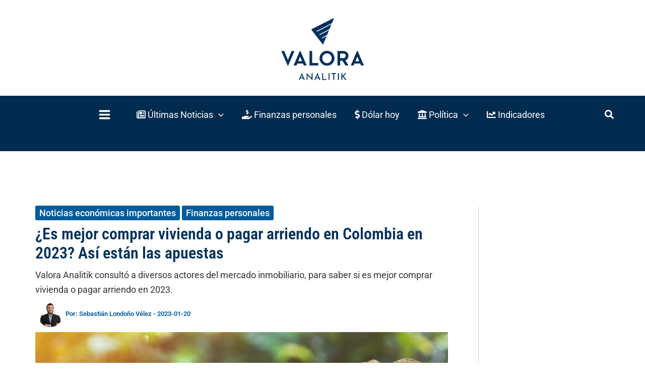

--- FILE ---
content_type: text/html; charset=UTF-8
request_url: https://www.valoraanalitik.com/es-mejor-comprar-vivienda-o-pagar-arriendo-en-colombia-en-2023/
body_size: 76529
content:
<!DOCTYPE html>

<script type="rocketlazyloadscript">
const whatsappIcon = document.querySelector("#colophon > div.site-primary-footer-wrap.ast-builder-grid-row-container.site-footer-focus-item.ast-builder-grid-row-3-equal.ast-builder-grid-row-tablet-3-equal.ast-builder-grid-row-mobile-full.ast-footer-row-stack.ast-footer-row-tablet-stack.ast-footer-row-mobile-stack > div > div > div.site-footer-primary-section-1.site-footer-section.site-footer-section-1 > div.ast-builder-layout-element.ast-flex.site-footer-focus-item > div > div > a.ast-builder-social-element.ast-inline-flex.ast-whatsapp.footer-social-item")
whatsappIcon.href = "https://www.whatsapp.com/channel/0029Va22HDvGzzKLsIsA330F";
</script>

<script type="rocketlazyloadscript">
const spanElement = document.querySelector('.ast-author-avatar');
const imgElement = document.querySelector('div.ast-post-format-.single-layout-1.ast-no-date-box > header > div.entry-meta > span.ast-author-avatar > img');
const authorName = document.querySelector("div.ast-post-format-.single-layout-1.ast-no-date-box > header > div.entry-meta > span.posted-by.vcard.author > a > span").textContent
imgElement.setAttribute("alt", authorName.trim())
imgElement.setAttribute("title", authorName.trim())
const linkElement = document.createElement('a');
const authorLink = document.querySelector('div.ast-post-format-.single-layout-1.ast-no-date-box > header > div.entry-meta > span.posted-by.vcard.author > a')
const hrefLink = authorLink.getAttribute("href");
linkElement.href = hrefLink;

linkElement.appendChild(imgElement);
spanElement.appendChild(linkElement);
</script>
<html lang="es" prefix="og: https://ogp.me/ns#">
<head><meta charset="UTF-8"><script type="8e807bac8b5cfb8bbca2a499-text/javascript">if(navigator.userAgent.match(/MSIE|Internet Explorer/i)||navigator.userAgent.match(/Trident\/7\..*?rv:11/i)){var href=document.location.href;if(!href.match(/[?&]nowprocket/)){if(href.indexOf("?")==-1){if(href.indexOf("#")==-1){document.location.href=href+"?nowprocket=1"}else{document.location.href=href.replace("#","?nowprocket=1#")}}else{if(href.indexOf("#")==-1){document.location.href=href+"&nowprocket=1"}else{document.location.href=href.replace("#","&nowprocket=1#")}}}}</script><script type="8e807bac8b5cfb8bbca2a499-text/javascript">(()=>{class RocketLazyLoadScripts{constructor(){this.v="2.0.3",this.userEvents=["keydown","keyup","mousedown","mouseup","mousemove","mouseover","mouseenter","mouseout","mouseleave","touchmove","touchstart","touchend","touchcancel","wheel","click","dblclick","input","visibilitychange"],this.attributeEvents=["onblur","onclick","oncontextmenu","ondblclick","onfocus","onmousedown","onmouseenter","onmouseleave","onmousemove","onmouseout","onmouseover","onmouseup","onmousewheel","onscroll","onsubmit"]}async t(){this.i(),this.o(),/iP(ad|hone)/.test(navigator.userAgent)&&this.h(),this.u(),this.l(this),this.m(),this.k(this),this.p(this),this._(),await Promise.all([this.R(),this.L()]),this.lastBreath=Date.now(),this.S(this),this.P(),this.D(),this.O(),this.M(),await this.C(this.delayedScripts.normal),await this.C(this.delayedScripts.defer),await this.C(this.delayedScripts.async),this.F("domReady"),await this.T(),await this.j(),await this.I(),this.F("windowLoad"),await this.A(),window.dispatchEvent(new Event("rocket-allScriptsLoaded")),this.everythingLoaded=!0,this.lastTouchEnd&&await new Promise((t=>setTimeout(t,500-Date.now()+this.lastTouchEnd))),this.H(),this.F("all"),this.U(),this.W()}i(){this.CSPIssue=sessionStorage.getItem("rocketCSPIssue"),document.addEventListener("securitypolicyviolation",(t=>{this.CSPIssue||"script-src-elem"!==t.violatedDirective||"data"!==t.blockedURI||(this.CSPIssue=!0,sessionStorage.setItem("rocketCSPIssue",!0))}),{isRocket:!0})}o(){window.addEventListener("pageshow",(t=>{this.persisted=t.persisted,this.realWindowLoadedFired=!0}),{isRocket:!0}),window.addEventListener("pagehide",(()=>{this.onFirstUserAction=null}),{isRocket:!0})}h(){let t;function e(e){t=e}window.addEventListener("touchstart",e,{isRocket:!0}),window.addEventListener("touchend",(function i(o){Math.abs(o.changedTouches[0].pageX-t.changedTouches[0].pageX)<10&&Math.abs(o.changedTouches[0].pageY-t.changedTouches[0].pageY)<10&&o.timeStamp-t.timeStamp<200&&(o.target.dispatchEvent(new PointerEvent("click",{target:o.target,bubbles:!0,cancelable:!0,detail:1})),event.preventDefault(),window.removeEventListener("touchstart",e,{isRocket:!0}),window.removeEventListener("touchend",i,{isRocket:!0}))}),{isRocket:!0})}q(t){this.userActionTriggered||("mousemove"!==t.type||this.firstMousemoveIgnored?"keyup"===t.type||"mouseover"===t.type||"mouseout"===t.type||(this.userActionTriggered=!0,this.onFirstUserAction&&this.onFirstUserAction()):this.firstMousemoveIgnored=!0),"click"===t.type&&t.preventDefault(),this.savedUserEvents.length>0&&(t.stopPropagation(),t.stopImmediatePropagation()),"touchstart"===this.lastEvent&&"touchend"===t.type&&(this.lastTouchEnd=Date.now()),"click"===t.type&&(this.lastTouchEnd=0),this.lastEvent=t.type,this.savedUserEvents.push(t)}u(){this.savedUserEvents=[],this.userEventHandler=this.q.bind(this),this.userEvents.forEach((t=>window.addEventListener(t,this.userEventHandler,{passive:!1,isRocket:!0})))}U(){this.userEvents.forEach((t=>window.removeEventListener(t,this.userEventHandler,{passive:!1,isRocket:!0}))),this.savedUserEvents.forEach((t=>{t.target.dispatchEvent(new window[t.constructor.name](t.type,t))}))}m(){this.eventsMutationObserver=new MutationObserver((t=>{const e="return false";for(const i of t){if("attributes"===i.type){const t=i.target.getAttribute(i.attributeName);t&&t!==e&&(i.target.setAttribute("data-rocket-"+i.attributeName,t),i.target["rocket"+i.attributeName]=new Function("event",t),i.target.setAttribute(i.attributeName,e))}"childList"===i.type&&i.addedNodes.forEach((t=>{if(t.nodeType===Node.ELEMENT_NODE)for(const i of t.attributes)this.attributeEvents.includes(i.name)&&i.value&&""!==i.value&&(t.setAttribute("data-rocket-"+i.name,i.value),t["rocket"+i.name]=new Function("event",i.value),t.setAttribute(i.name,e))}))}})),this.eventsMutationObserver.observe(document,{subtree:!0,childList:!0,attributeFilter:this.attributeEvents})}H(){this.eventsMutationObserver.disconnect(),this.attributeEvents.forEach((t=>{document.querySelectorAll("[data-rocket-"+t+"]").forEach((e=>{e.setAttribute(t,e.getAttribute("data-rocket-"+t)),e.removeAttribute("data-rocket-"+t)}))}))}k(t){Object.defineProperty(HTMLElement.prototype,"onclick",{get(){return this.rocketonclick||null},set(e){this.rocketonclick=e,this.setAttribute(t.everythingLoaded?"onclick":"data-rocket-onclick","this.rocketonclick(event)")}})}S(t){function e(e,i){let o=e[i];e[i]=null,Object.defineProperty(e,i,{get:()=>o,set(s){t.everythingLoaded?o=s:e["rocket"+i]=o=s}})}e(document,"onreadystatechange"),e(window,"onload"),e(window,"onpageshow");try{Object.defineProperty(document,"readyState",{get:()=>t.rocketReadyState,set(e){t.rocketReadyState=e},configurable:!0}),document.readyState="loading"}catch(t){console.log("WPRocket DJE readyState conflict, bypassing")}}l(t){this.originalAddEventListener=EventTarget.prototype.addEventListener,this.originalRemoveEventListener=EventTarget.prototype.removeEventListener,this.savedEventListeners=[],EventTarget.prototype.addEventListener=function(e,i,o){o&&o.isRocket||!t.B(e,this)&&!t.userEvents.includes(e)||t.B(e,this)&&!t.userActionTriggered||e.startsWith("rocket-")||t.everythingLoaded?t.originalAddEventListener.call(this,e,i,o):t.savedEventListeners.push({target:this,remove:!1,type:e,func:i,options:o})},EventTarget.prototype.removeEventListener=function(e,i,o){o&&o.isRocket||!t.B(e,this)&&!t.userEvents.includes(e)||t.B(e,this)&&!t.userActionTriggered||e.startsWith("rocket-")||t.everythingLoaded?t.originalRemoveEventListener.call(this,e,i,o):t.savedEventListeners.push({target:this,remove:!0,type:e,func:i,options:o})}}F(t){"all"===t&&(EventTarget.prototype.addEventListener=this.originalAddEventListener,EventTarget.prototype.removeEventListener=this.originalRemoveEventListener),this.savedEventListeners=this.savedEventListeners.filter((e=>{let i=e.type,o=e.target||window;return"domReady"===t&&"DOMContentLoaded"!==i&&"readystatechange"!==i||("windowLoad"===t&&"load"!==i&&"readystatechange"!==i&&"pageshow"!==i||(this.B(i,o)&&(i="rocket-"+i),e.remove?o.removeEventListener(i,e.func,e.options):o.addEventListener(i,e.func,e.options),!1))}))}p(t){let e;function i(e){return t.everythingLoaded?e:e.split(" ").map((t=>"load"===t||t.startsWith("load.")?"rocket-jquery-load":t)).join(" ")}function o(o){function s(e){const s=o.fn[e];o.fn[e]=o.fn.init.prototype[e]=function(){return this[0]===window&&t.userActionTriggered&&("string"==typeof arguments[0]||arguments[0]instanceof String?arguments[0]=i(arguments[0]):"object"==typeof arguments[0]&&Object.keys(arguments[0]).forEach((t=>{const e=arguments[0][t];delete arguments[0][t],arguments[0][i(t)]=e}))),s.apply(this,arguments),this}}if(o&&o.fn&&!t.allJQueries.includes(o)){const e={DOMContentLoaded:[],"rocket-DOMContentLoaded":[]};for(const t in e)document.addEventListener(t,(()=>{e[t].forEach((t=>t()))}),{isRocket:!0});o.fn.ready=o.fn.init.prototype.ready=function(i){function s(){parseInt(o.fn.jquery)>2?setTimeout((()=>i.bind(document)(o))):i.bind(document)(o)}return t.realDomReadyFired?!t.userActionTriggered||t.fauxDomReadyFired?s():e["rocket-DOMContentLoaded"].push(s):e.DOMContentLoaded.push(s),o([])},s("on"),s("one"),s("off"),t.allJQueries.push(o)}e=o}t.allJQueries=[],o(window.jQuery),Object.defineProperty(window,"jQuery",{get:()=>e,set(t){o(t)}})}P(){const t=new Map;document.write=document.writeln=function(e){const i=document.currentScript,o=document.createRange(),s=i.parentElement;let n=t.get(i);void 0===n&&(n=i.nextSibling,t.set(i,n));const c=document.createDocumentFragment();o.setStart(c,0),c.appendChild(o.createContextualFragment(e)),s.insertBefore(c,n)}}async R(){return new Promise((t=>{this.userActionTriggered?t():this.onFirstUserAction=t}))}async L(){return new Promise((t=>{document.addEventListener("DOMContentLoaded",(()=>{this.realDomReadyFired=!0,t()}),{isRocket:!0})}))}async I(){return this.realWindowLoadedFired?Promise.resolve():new Promise((t=>{window.addEventListener("load",t,{isRocket:!0})}))}M(){this.pendingScripts=[];this.scriptsMutationObserver=new MutationObserver((t=>{for(const e of t)e.addedNodes.forEach((t=>{"SCRIPT"!==t.tagName||t.noModule||t.isWPRocket||this.pendingScripts.push({script:t,promise:new Promise((e=>{const i=()=>{const i=this.pendingScripts.findIndex((e=>e.script===t));i>=0&&this.pendingScripts.splice(i,1),e()};t.addEventListener("load",i,{isRocket:!0}),t.addEventListener("error",i,{isRocket:!0}),setTimeout(i,1e3)}))})}))})),this.scriptsMutationObserver.observe(document,{childList:!0,subtree:!0})}async j(){await this.J(),this.pendingScripts.length?(await this.pendingScripts[0].promise,await this.j()):this.scriptsMutationObserver.disconnect()}D(){this.delayedScripts={normal:[],async:[],defer:[]},document.querySelectorAll("script[type$=rocketlazyloadscript]").forEach((t=>{t.hasAttribute("data-rocket-src")?t.hasAttribute("async")&&!1!==t.async?this.delayedScripts.async.push(t):t.hasAttribute("defer")&&!1!==t.defer||"module"===t.getAttribute("data-rocket-type")?this.delayedScripts.defer.push(t):this.delayedScripts.normal.push(t):this.delayedScripts.normal.push(t)}))}async _(){await this.L();let t=[];document.querySelectorAll("script[type$=rocketlazyloadscript][data-rocket-src]").forEach((e=>{let i=e.getAttribute("data-rocket-src");if(i&&!i.startsWith("data:")){i.startsWith("//")&&(i=location.protocol+i);try{const o=new URL(i).origin;o!==location.origin&&t.push({src:o,crossOrigin:e.crossOrigin||"module"===e.getAttribute("data-rocket-type")})}catch(t){}}})),t=[...new Map(t.map((t=>[JSON.stringify(t),t]))).values()],this.N(t,"preconnect")}async $(t){if(await this.G(),!0!==t.noModule||!("noModule"in HTMLScriptElement.prototype))return new Promise((e=>{let i;function o(){(i||t).setAttribute("data-rocket-status","executed"),e()}try{if(navigator.userAgent.includes("Firefox/")||""===navigator.vendor||this.CSPIssue)i=document.createElement("script"),[...t.attributes].forEach((t=>{let e=t.nodeName;"type"!==e&&("data-rocket-type"===e&&(e="type"),"data-rocket-src"===e&&(e="src"),i.setAttribute(e,t.nodeValue))})),t.text&&(i.text=t.text),t.nonce&&(i.nonce=t.nonce),i.hasAttribute("src")?(i.addEventListener("load",o,{isRocket:!0}),i.addEventListener("error",(()=>{i.setAttribute("data-rocket-status","failed-network"),e()}),{isRocket:!0}),setTimeout((()=>{i.isConnected||e()}),1)):(i.text=t.text,o()),i.isWPRocket=!0,t.parentNode.replaceChild(i,t);else{const i=t.getAttribute("data-rocket-type"),s=t.getAttribute("data-rocket-src");i?(t.type=i,t.removeAttribute("data-rocket-type")):t.removeAttribute("type"),t.addEventListener("load",o,{isRocket:!0}),t.addEventListener("error",(i=>{this.CSPIssue&&i.target.src.startsWith("data:")?(console.log("WPRocket: CSP fallback activated"),t.removeAttribute("src"),this.$(t).then(e)):(t.setAttribute("data-rocket-status","failed-network"),e())}),{isRocket:!0}),s?(t.fetchPriority="high",t.removeAttribute("data-rocket-src"),t.src=s):t.src="data:text/javascript;base64,"+window.btoa(unescape(encodeURIComponent(t.text)))}}catch(i){t.setAttribute("data-rocket-status","failed-transform"),e()}}));t.setAttribute("data-rocket-status","skipped")}async C(t){const e=t.shift();return e?(e.isConnected&&await this.$(e),this.C(t)):Promise.resolve()}O(){this.N([...this.delayedScripts.normal,...this.delayedScripts.defer,...this.delayedScripts.async],"preload")}N(t,e){this.trash=this.trash||[];let i=!0;var o=document.createDocumentFragment();t.forEach((t=>{const s=t.getAttribute&&t.getAttribute("data-rocket-src")||t.src;if(s&&!s.startsWith("data:")){const n=document.createElement("link");n.href=s,n.rel=e,"preconnect"!==e&&(n.as="script",n.fetchPriority=i?"high":"low"),t.getAttribute&&"module"===t.getAttribute("data-rocket-type")&&(n.crossOrigin=!0),t.crossOrigin&&(n.crossOrigin=t.crossOrigin),t.integrity&&(n.integrity=t.integrity),t.nonce&&(n.nonce=t.nonce),o.appendChild(n),this.trash.push(n),i=!1}})),document.head.appendChild(o)}W(){this.trash.forEach((t=>t.remove()))}async T(){try{document.readyState="interactive"}catch(t){}this.fauxDomReadyFired=!0;try{await this.G(),document.dispatchEvent(new Event("rocket-readystatechange")),await this.G(),document.rocketonreadystatechange&&document.rocketonreadystatechange(),await this.G(),document.dispatchEvent(new Event("rocket-DOMContentLoaded")),await this.G(),window.dispatchEvent(new Event("rocket-DOMContentLoaded"))}catch(t){console.error(t)}}async A(){try{document.readyState="complete"}catch(t){}try{await this.G(),document.dispatchEvent(new Event("rocket-readystatechange")),await this.G(),document.rocketonreadystatechange&&document.rocketonreadystatechange(),await this.G(),window.dispatchEvent(new Event("rocket-load")),await this.G(),window.rocketonload&&window.rocketonload(),await this.G(),this.allJQueries.forEach((t=>t(window).trigger("rocket-jquery-load"))),await this.G();const t=new Event("rocket-pageshow");t.persisted=this.persisted,window.dispatchEvent(t),await this.G(),window.rocketonpageshow&&window.rocketonpageshow({persisted:this.persisted})}catch(t){console.error(t)}}async G(){Date.now()-this.lastBreath>45&&(await this.J(),this.lastBreath=Date.now())}async J(){return document.hidden?new Promise((t=>setTimeout(t))):new Promise((t=>requestAnimationFrame(t)))}B(t,e){return e===document&&"readystatechange"===t||(e===document&&"DOMContentLoaded"===t||(e===window&&"DOMContentLoaded"===t||(e===window&&"load"===t||e===window&&"pageshow"===t)))}static run(){(new RocketLazyLoadScripts).t()}}RocketLazyLoadScripts.run()})();</script>

<meta name="author" content="Valora Analitik"/>
<meta name="genre" content="News"/>
<meta name="geo.placename" content="Colombia"/>
<meta name="geo.position" content="6.2071771,-75.5717531"/>
<meta name="geo.region" content="CO"/>
<meta name="google" content="notranslate"/>
<meta name="ICBM" content="6.2071771,-75.5717531"/>
<meta name="language" content="spanish"/>
<script type="application/ld+json">
    {
      "@context": "https://schema.org",
      "@type": "Organization",
      "url": "https://www.valoraanalitik.com",
      "logo": "https://www.valoraanalitik.com/wp-content/uploads/2023/01/logo-600x60-rectangular.png"
    }
</script>

<script type="application/ld+json">
    {
      "@context": "https://schema.org",
      "@type": "WebSite",
      "url": "https://www.valoraanalitik.com/",
      "potentialAction": {
        "@type": "SearchAction",
        "target": "https://www.valoraanalitik.com/?s={search_term_string}",
        "query-input": "required name=search_term_string"
      }
    }
</script>


<link rel="dns-prefetch" href="https://ga.getresponse.com">
<link rel="preconnect" href="https://ga.getresponse.com" crossorigin>
<link rel="preconnect" href="https://securepubads.g.doubleclick.net">

<meta name="viewport" content="width=device-width, initial-scale=1">
	<link rel="profile" href="https://gmpg.org/xfn/11"> 
	
<script data-minify="1" src="https://www.valoraanalitik.com/wp-content/cache/min/1/jquery-3.7.0.min.js?ver=1766521499" type="8e807bac8b5cfb8bbca2a499-text/javascript"></script>
<script data-minify="1" src="https://www.valoraanalitik.com/wp-content/cache/min/1/nota-recomendada/recomendado-v2.js?ver=1766521499" type="8e807bac8b5cfb8bbca2a499-text/javascript"></script>
<link rel="preload" href="https://www.valoraanalitik.com/wp-content/astra-local-fonts/roboto/KFOMCnqEu92Fr1ME7kSn66aGLdTylUAMQXC89YmC2DPNWubEbVmUiAo.woff2" as="font" type="font/woff2" crossorigin><link rel="preload" href="https://www.valoraanalitik.com/wp-content/astra-local-fonts/roboto-condensed/ieVl2ZhZI2eCN5jzbjEETS9weq8-19K7DQ.woff2" as="font" type="font/woff2" crossorigin>	<style>img:is([sizes="auto" i], [sizes^="auto," i]) { contain-intrinsic-size: 3000px 1500px }</style>
	
<!-- Optimización en motores de búsqueda por Rank Math PRO -  https://rankmath.com/ -->
<title>¿Es mejor comprar vivienda o pagar arriendo en 2023?</title><link rel="preload" data-rocket-preload as="image" href="https://www.valoraanalitik.com/wp-content/uploads/2022/12/VIVIENDA-1024x683.jpg" imagesrcset="https://www.valoraanalitik.com/wp-content/uploads/2022/12/VIVIENDA-1024x683.jpg 1024w, https://www.valoraanalitik.com/wp-content/uploads/2022/12/VIVIENDA-300x200.jpg 300w, https://www.valoraanalitik.com/wp-content/uploads/2022/12/VIVIENDA-150x100.jpg 150w, https://www.valoraanalitik.com/wp-content/uploads/2022/12/VIVIENDA-768x512.jpg 768w, https://www.valoraanalitik.com/wp-content/uploads/2022/12/VIVIENDA-696x464.jpg 696w, https://www.valoraanalitik.com/wp-content/uploads/2022/12/VIVIENDA-1068x712.jpg 1068w, https://www.valoraanalitik.com/wp-content/uploads/2022/12/VIVIENDA-630x420.jpg 630w, https://www.valoraanalitik.com/wp-content/uploads/2022/12/VIVIENDA.jpg 1200w" imagesizes="(max-width: 1024px) 100vw, 1024px" fetchpriority="high"><link rel="stylesheet" href="https://www.valoraanalitik.com/wp-content/cache/fonts/1/google-fonts/css/c/0/9/0c7297bb922c3ac06cfff756756cf.css" data-wpr-hosted-gf-parameters="family=Open%20Sans&display=swap"/>
<meta name="description" content="Valora Analitik consultó a diversos actores del mercado inmobiliario, para saber si es mejor comprar vivienda o pagar arriendo en 2023."/>
<meta name="robots" content="follow, index, max-snippet:-1, max-video-preview:-1, max-image-preview:large"/>
<link rel="canonical" href="https://www.valoraanalitik.com/es-mejor-comprar-vivienda-o-pagar-arriendo-en-colombia-en-2023/" />
<meta property="og:locale" content="es_ES" />
<meta property="og:type" content="article" />
<meta property="og:title" content="¿Es mejor comprar vivienda o pagar arriendo en 2023?" />
<meta property="og:description" content="Valora Analitik consultó a diversos actores del mercado inmobiliario, para saber si es mejor comprar vivienda o pagar arriendo en 2023." />
<meta property="og:url" content="https://www.valoraanalitik.com/es-mejor-comprar-vivienda-o-pagar-arriendo-en-colombia-en-2023/" />
<meta property="og:site_name" content="Valora Analitik" />
<meta property="article:publisher" content="https://www.facebook.com/ValoraAnalitik/" />
<meta property="article:author" content="https://www.facebook.com/valoraanalitik" />
<meta property="article:tag" content="vivienda en colombia" />
<meta property="article:section" content="Noticias económicas importantes" />
<meta property="og:updated_time" content="2023-09-05T12:56:54-05:00" />
<meta property="og:image" content="https://www.valoraanalitik.com/wp-content/uploads/2022/12/VIVIENDA.jpg" />
<meta property="og:image:secure_url" content="https://www.valoraanalitik.com/wp-content/uploads/2022/12/VIVIENDA.jpg" />
<meta property="og:image:width" content="1200" />
<meta property="og:image:height" content="800" />
<meta property="og:image:alt" content="Balance de Mi Casa Ya y expectativas para este 2023" />
<meta property="og:image:type" content="image/jpeg" />
<meta property="article:published_time" content="2023-01-20T09:30:00-05:00" />
<meta property="article:modified_time" content="2023-09-05T12:56:54-05:00" />
<meta name="twitter:card" content="summary_large_image" />
<meta name="twitter:title" content="¿Es mejor comprar vivienda o pagar arriendo en 2023?" />
<meta name="twitter:description" content="Valora Analitik consultó a diversos actores del mercado inmobiliario, para saber si es mejor comprar vivienda o pagar arriendo en 2023." />
<meta name="twitter:site" content="@ValoraAnalitik" />
<meta name="twitter:creator" content="@ValoraAnalitik" />
<meta name="twitter:image" content="https://www.valoraanalitik.com/wp-content/uploads/2022/12/VIVIENDA.jpg" />
<meta name="twitter:label1" content="Escrito por" />
<meta name="twitter:data1" content="Sebastián Londoño Vélez" />
<meta name="twitter:label2" content="Tiempo de lectura" />
<meta name="twitter:data2" content="5 minutos" />
<script type="application/ld+json" class="rank-math-schema-pro">{"@context":"https://schema.org","@graph":[{"@type":"Place","@id":"https://www.valoraanalitik.com/#place","geo":{"@type":"GeoCoordinates","latitude":"6.207496532041857","longitude":" -75.57185302331546"},"hasMap":"https://www.google.com/maps/search/?api=1&amp;query=6.207496532041857, -75.57185302331546","address":{"@type":"PostalAddress","streetAddress":"Cr 43A No. 5A - 113 Of. 2020","addressLocality":"Medell\u00edn","addressRegion":"Antioquia","postalCode":"050022","addressCountry":"CO"}},{"@type":["NewsMediaOrganization","Organization"],"@id":"https://www.valoraanalitik.com/#organization","name":"Valora Analitik","url":"https://www.valoraanalitik.com","sameAs":["https://www.facebook.com/ValoraAnalitik/","https://twitter.com/ValoraAnalitik","https://www.instagram.com/Valora_Analitik/","https://www.linkedin.com/company/valora-analitik/","https://whatsapp.com/channel/0029Va22HDvGzzKLsIsA330F","https://www.youtube.com/@ValoraAnalitik","https://www.dailymotion.com/valoraanalitik","https://www.tiktok.com/@valoraanalitik","https://es.wikipedia.org/wiki/Valora_Analitik","http://t.me/valoraanalitik"],"email":"info@valoraanalitik.com","address":{"@type":"PostalAddress","streetAddress":"Cr 43A No. 5A - 113 Of. 2020","addressLocality":"Medell\u00edn","addressRegion":"Antioquia","postalCode":"050022","addressCountry":"CO"},"logo":{"@type":"ImageObject","@id":"https://www.valoraanalitik.com/#logo","url":"https://www.valoraanalitik.com/wp-content/uploads/2023/01/logo-600x60-rectangular.png","contentUrl":"https://www.valoraanalitik.com/wp-content/uploads/2023/01/logo-600x60-rectangular.png","caption":"Valora Analitik","inLanguage":"es","width":"600","height":"60"},"contactPoint":[{"@type":"ContactPoint","telephone":"+573213307515","contactType":"customer support"}],"description":"Informaci\u00f3n de alto impacto para quienes toman decisiones","legalName":"Valora Inversiones SAS","vatID":"900.811.192-0","numberOfEmployees":{"@type":"QuantitativeValue","value":"30"},"location":{"@id":"https://www.valoraanalitik.com/#place"}},{"@type":"WebSite","@id":"https://www.valoraanalitik.com/#website","url":"https://www.valoraanalitik.com","name":"Valora Analitik","alternateName":"ValoraAnalitik","publisher":{"@id":"https://www.valoraanalitik.com/#organization"},"inLanguage":"es"},{"@type":"ImageObject","@id":"https://www.valoraanalitik.com/wp-content/uploads/2022/12/VIVIENDA.jpg","url":"https://www.valoraanalitik.com/wp-content/uploads/2022/12/VIVIENDA.jpg","width":"1200","height":"800","caption":"Balance de Mi Casa Ya y expectativas para este 2023","inLanguage":"es"},{"@type":"BreadcrumbList","@id":"https://www.valoraanalitik.com/es-mejor-comprar-vivienda-o-pagar-arriendo-en-colombia-en-2023/#breadcrumb","itemListElement":[{"@type":"ListItem","position":"1","item":{"@id":"https://www.valoraanalitik.com","name":"Inicio"}},{"@type":"ListItem","position":"2","item":{"@id":"https://www.valoraanalitik.com/noticias-economicas-importantes/","name":"Noticias econ\u00f3micas importantes"}},{"@type":"ListItem","position":"3","item":{"@id":"https://www.valoraanalitik.com/es-mejor-comprar-vivienda-o-pagar-arriendo-en-colombia-en-2023/","name":"\u00bfEs mejor comprar vivienda o pagar arriendo en Colombia en 2023? As\u00ed est\u00e1n las apuestas"}}]},{"@type":"WebPage","@id":"https://www.valoraanalitik.com/es-mejor-comprar-vivienda-o-pagar-arriendo-en-colombia-en-2023/#webpage","url":"https://www.valoraanalitik.com/es-mejor-comprar-vivienda-o-pagar-arriendo-en-colombia-en-2023/","name":"\u00bfEs mejor comprar vivienda o pagar arriendo en 2023?","datePublished":"2023-01-20T09:30:00-05:00","dateModified":"2023-09-05T12:56:54-05:00","isPartOf":{"@id":"https://www.valoraanalitik.com/#website"},"primaryImageOfPage":{"@id":"https://www.valoraanalitik.com/wp-content/uploads/2022/12/VIVIENDA.jpg"},"inLanguage":"es","breadcrumb":{"@id":"https://www.valoraanalitik.com/es-mejor-comprar-vivienda-o-pagar-arriendo-en-colombia-en-2023/#breadcrumb"}},{"@type":"Person","@id":"https://www.valoraanalitik.com/author/sebastian-londono/","name":"Sebasti\u00e1n Londo\u00f1o V\u00e9lez","description":"Comunicador social y periodista, y mag\u00edster en Periodismo. Premio Nacional de Periodismo de Analdex 2024 y Premio de Periodismo del Concejo\u00a0de\u00a0Medell\u00edn 2024.","url":"https://www.valoraanalitik.com/author/sebastian-londono/","image":{"@type":"ImageObject","@id":"https://www.valoraanalitik.com/wp-content/uploads/2025/04/sebas-londono-150x150.jpg","url":"https://www.valoraanalitik.com/wp-content/uploads/2025/04/sebas-londono-150x150.jpg","caption":"Sebasti\u00e1n Londo\u00f1o V\u00e9lez","inLanguage":"es"},"sameAs":["https://www.valoraanalitik.com"],"worksFor":{"@id":"https://www.valoraanalitik.com/#organization"}},{"@type":"NewsArticle","headline":"\u00bfEs mejor comprar vivienda o pagar arriendo en 2023?","keywords":"Vivienda en 2023","datePublished":"2023-01-20T09:30:00-05:00","dateModified":"2023-09-05T12:56:54-05:00","articleSection":"Finanzas personales, Noticias econ\u00f3micas importantes","author":{"@id":"https://www.valoraanalitik.com/author/sebastian-londono/","name":"Sebasti\u00e1n Londo\u00f1o V\u00e9lez"},"publisher":{"@id":"https://www.valoraanalitik.com/#organization"},"description":"Valora Analitik consult\u00f3 a diversos actores del mercado inmobiliario, para saber si es mejor comprar vivienda o pagar arriendo en 2023.","name":"\u00bfEs mejor comprar vivienda o pagar arriendo en 2023?","@id":"https://www.valoraanalitik.com/es-mejor-comprar-vivienda-o-pagar-arriendo-en-colombia-en-2023/#richSnippet","isPartOf":{"@id":"https://www.valoraanalitik.com/es-mejor-comprar-vivienda-o-pagar-arriendo-en-colombia-en-2023/#webpage"},"image":{"@id":"https://www.valoraanalitik.com/wp-content/uploads/2022/12/VIVIENDA.jpg"},"inLanguage":"es","mainEntityOfPage":{"@id":"https://www.valoraanalitik.com/es-mejor-comprar-vivienda-o-pagar-arriendo-en-colombia-en-2023/#webpage"}}]}</script>
<!-- /Plugin Rank Math WordPress SEO -->

<link rel='dns-prefetch' href='//use.fontawesome.com' />

<link rel="alternate" type="application/rss+xml" title="Valora Analitik &raquo; Feed" href="https://www.valoraanalitik.com/feed/" />
<link rel="alternate" type="application/rss+xml" title="Valora Analitik &raquo; Feed de los comentarios" href="https://www.valoraanalitik.com/comments/feed/" />
<link rel='stylesheet' id='astra-theme-css-css' href='https://www.valoraanalitik.com/wp-content/themes/astra/assets/css/minified/main.min.css?ver=4.9.2' media='all' />
<style id='astra-theme-css-inline-css'>
:root{--ast-post-nav-space:0;--ast-container-default-xlg-padding:2.5em;--ast-container-default-lg-padding:2.5em;--ast-container-default-slg-padding:2em;--ast-container-default-md-padding:2.5em;--ast-container-default-sm-padding:2.5em;--ast-container-default-xs-padding:2.4em;--ast-container-default-xxs-padding:1.8em;--ast-code-block-background:#ECEFF3;--ast-comment-inputs-background:#F9FAFB;--ast-normal-container-width:1400px;--ast-narrow-container-width:750px;--ast-blog-title-font-weight:600;--ast-blog-meta-weight:600;--ast-global-color-primary:var(--ast-global-color-5);--ast-global-color-secondary:var(--ast-global-color-4);--ast-global-color-alternate-background:var(--ast-global-color-7);--ast-global-color-subtle-background:var(--ast-global-color-6);--ast-bg-style-guide:#F8FAFC;--ast-shadow-style-guide:0px 0px 4px 0 #00000057;--ast-global-dark-bg-style:#fff;--ast-global-dark-lfs:#fbfbfb;--ast-widget-bg-color:#fafafa;--ast-wc-container-head-bg-color:#fbfbfb;--ast-title-layout-bg:#eeeeee;--ast-search-border-color:#e7e7e7;--ast-lifter-hover-bg:#e6e6e6;--ast-gallery-block-color:#000;--srfm-color-input-label:var(--ast-global-color-2);}html{font-size:112.5%;}a{color:#005b9a;}a:hover,a:focus{color:#003159;}body,button,input,select,textarea,.ast-button,.ast-custom-button{font-family:'Roboto',sans-serif;font-weight:400;font-size:18px;font-size:1rem;line-height:var(--ast-body-line-height,1.65);}blockquote{color:#000000;}h1,.entry-content h1,h2,.entry-content h2,h3,.entry-content h3,h4,.entry-content h4,h5,.entry-content h5,h6,.entry-content h6,.site-title,.site-title a{font-family:'Roboto Condensed',sans-serif;font-weight:600;}.ast-site-identity .site-title a{color:var(--ast-global-color-2);}.site-title{font-size:26px;font-size:1.4444444444444rem;display:none;}header .custom-logo-link img{max-width:230px;width:230px;}.astra-logo-svg{width:230px;}.site-header .site-description{font-size:15px;font-size:0.83333333333333rem;display:none;}.entry-title{font-size:20px;font-size:1.1111111111111rem;}.ast-blog-single-element.ast-taxonomy-container a{font-size:14px;font-size:0.77777777777778rem;}.ast-blog-meta-container{font-size:16px;font-size:0.88888888888889rem;}.archive .ast-article-post .ast-article-inner,.blog .ast-article-post .ast-article-inner,.archive .ast-article-post .ast-article-inner:hover,.blog .ast-article-post .ast-article-inner:hover{border-top-left-radius:6px;border-top-right-radius:6px;border-bottom-right-radius:6px;border-bottom-left-radius:6px;overflow:hidden;}h1,.entry-content h1{font-size:36px;font-size:2rem;font-weight:600;font-family:'Roboto Condensed',sans-serif;line-height:1.4em;}h2,.entry-content h2{font-size:30px;font-size:1.6666666666667rem;font-weight:600;font-family:'Roboto Condensed',sans-serif;line-height:1.3em;}h3,.entry-content h3{font-size:24px;font-size:1.3333333333333rem;font-weight:600;font-family:'Roboto Condensed',sans-serif;line-height:1.3em;}h4,.entry-content h4{font-size:20px;font-size:1.1111111111111rem;line-height:1.2em;font-weight:600;font-family:'Roboto Condensed',sans-serif;}h5,.entry-content h5{font-size:18px;font-size:1rem;line-height:1.2em;font-weight:600;font-family:'Roboto Condensed',sans-serif;}h6,.entry-content h6{font-size:16px;font-size:0.88888888888889rem;line-height:1.25em;font-weight:600;font-family:'Roboto Condensed',sans-serif;}::selection{background-color:#005b9a;color:#ffffff;}body,h1,.entry-title a,.entry-content h1,h2,.entry-content h2,h3,.entry-content h3,h4,.entry-content h4,h5,.entry-content h5,h6,.entry-content h6{color:#333333;}.tagcloud a:hover,.tagcloud a:focus,.tagcloud a.current-item{color:#ffffff;border-color:#005b9a;background-color:#005b9a;}input:focus,input[type="text"]:focus,input[type="email"]:focus,input[type="url"]:focus,input[type="password"]:focus,input[type="reset"]:focus,input[type="search"]:focus,textarea:focus{border-color:#005b9a;}input[type="radio"]:checked,input[type=reset],input[type="checkbox"]:checked,input[type="checkbox"]:hover:checked,input[type="checkbox"]:focus:checked,input[type=range]::-webkit-slider-thumb{border-color:#005b9a;background-color:#005b9a;box-shadow:none;}.site-footer a:hover + .post-count,.site-footer a:focus + .post-count{background:#005b9a;border-color:#005b9a;}.single .nav-links .nav-previous,.single .nav-links .nav-next{color:#005b9a;}.entry-meta,.entry-meta *{line-height:1.45;color:#005b9a;}.entry-meta a:not(.ast-button):hover,.entry-meta a:not(.ast-button):hover *,.entry-meta a:not(.ast-button):focus,.entry-meta a:not(.ast-button):focus *,.page-links > .page-link,.page-links .page-link:hover,.post-navigation a:hover{color:#003159;}#cat option,.secondary .calendar_wrap thead a,.secondary .calendar_wrap thead a:visited{color:#005b9a;}.secondary .calendar_wrap #today,.ast-progress-val span{background:#005b9a;}.secondary a:hover + .post-count,.secondary a:focus + .post-count{background:#005b9a;border-color:#005b9a;}.calendar_wrap #today > a{color:#ffffff;}.page-links .page-link,.single .post-navigation a{color:#333333;}.ast-search-menu-icon .search-form button.search-submit{padding:0 4px;}.ast-search-menu-icon form.search-form{padding-right:0;}.ast-search-menu-icon.slide-search input.search-field{width:0;}.ast-header-search .ast-search-menu-icon.ast-dropdown-active .search-form,.ast-header-search .ast-search-menu-icon.ast-dropdown-active .search-field:focus{transition:all 0.2s;}.search-form input.search-field:focus{outline:none;}.ast-search-menu-icon .search-form button.search-submit:focus,.ast-theme-transparent-header .ast-header-search .ast-dropdown-active .ast-icon,.ast-theme-transparent-header .ast-inline-search .search-field:focus .ast-icon{color:var(--ast-global-color-1);}.ast-header-search .slide-search .search-form{border:2px solid var(--ast-global-color-0);}.ast-header-search .slide-search .search-field{background-color:(--ast-global-dark-bg-style);}.ast-archive-title{color:#003159;}.widget-title{font-size:25px;font-size:1.3888888888889rem;color:#003159;}.single .ast-author-details .author-title{color:#003159;}#secondary,#secondary button,#secondary input,#secondary select,#secondary textarea{font-size:18px;font-size:1rem;}.ast-single-post .entry-content a,.ast-comment-content a:not(.ast-comment-edit-reply-wrap a){text-decoration:underline;}.ast-single-post .elementor-widget-button .elementor-button,.ast-single-post .entry-content .uagb-tab a,.ast-single-post .entry-content .uagb-ifb-cta a,.ast-single-post .entry-content .uabb-module-content a,.ast-single-post .entry-content .uagb-post-grid a,.ast-single-post .entry-content .uagb-timeline a,.ast-single-post .entry-content .uagb-toc__wrap a,.ast-single-post .entry-content .uagb-taxomony-box a,.ast-single-post .entry-content .woocommerce a,.entry-content .wp-block-latest-posts > li > a,.ast-single-post .entry-content .wp-block-file__button,li.ast-post-filter-single,.ast-single-post .ast-comment-content .comment-reply-link,.ast-single-post .ast-comment-content .comment-edit-link{text-decoration:none;}.ast-search-menu-icon.slide-search a:focus-visible:focus-visible,.astra-search-icon:focus-visible,#close:focus-visible,a:focus-visible,.ast-menu-toggle:focus-visible,.site .skip-link:focus-visible,.wp-block-loginout input:focus-visible,.wp-block-search.wp-block-search__button-inside .wp-block-search__inside-wrapper,.ast-header-navigation-arrow:focus-visible,.woocommerce .wc-proceed-to-checkout > .checkout-button:focus-visible,.woocommerce .woocommerce-MyAccount-navigation ul li a:focus-visible,.ast-orders-table__row .ast-orders-table__cell:focus-visible,.woocommerce .woocommerce-order-details .order-again > .button:focus-visible,.woocommerce .woocommerce-message a.button.wc-forward:focus-visible,.woocommerce #minus_qty:focus-visible,.woocommerce #plus_qty:focus-visible,a#ast-apply-coupon:focus-visible,.woocommerce .woocommerce-info a:focus-visible,.woocommerce .astra-shop-summary-wrap a:focus-visible,.woocommerce a.wc-forward:focus-visible,#ast-apply-coupon:focus-visible,.woocommerce-js .woocommerce-mini-cart-item a.remove:focus-visible,#close:focus-visible,.button.search-submit:focus-visible,#search_submit:focus,.normal-search:focus-visible,.ast-header-account-wrap:focus-visible,.woocommerce .ast-on-card-button.ast-quick-view-trigger:focus{outline-style:dotted;outline-color:inherit;outline-width:thin;}input:focus,input[type="text"]:focus,input[type="email"]:focus,input[type="url"]:focus,input[type="password"]:focus,input[type="reset"]:focus,input[type="search"]:focus,input[type="number"]:focus,textarea:focus,.wp-block-search__input:focus,[data-section="section-header-mobile-trigger"] .ast-button-wrap .ast-mobile-menu-trigger-minimal:focus,.ast-mobile-popup-drawer.active .menu-toggle-close:focus,.woocommerce-ordering select.orderby:focus,#ast-scroll-top:focus,#coupon_code:focus,.woocommerce-page #comment:focus,.woocommerce #reviews #respond input#submit:focus,.woocommerce a.add_to_cart_button:focus,.woocommerce .button.single_add_to_cart_button:focus,.woocommerce .woocommerce-cart-form button:focus,.woocommerce .woocommerce-cart-form__cart-item .quantity .qty:focus,.woocommerce .woocommerce-billing-fields .woocommerce-billing-fields__field-wrapper .woocommerce-input-wrapper > .input-text:focus,.woocommerce #order_comments:focus,.woocommerce #place_order:focus,.woocommerce .woocommerce-address-fields .woocommerce-address-fields__field-wrapper .woocommerce-input-wrapper > .input-text:focus,.woocommerce .woocommerce-MyAccount-content form button:focus,.woocommerce .woocommerce-MyAccount-content .woocommerce-EditAccountForm .woocommerce-form-row .woocommerce-Input.input-text:focus,.woocommerce .ast-woocommerce-container .woocommerce-pagination ul.page-numbers li a:focus,body #content .woocommerce form .form-row .select2-container--default .select2-selection--single:focus,#ast-coupon-code:focus,.woocommerce.woocommerce-js .quantity input[type=number]:focus,.woocommerce-js .woocommerce-mini-cart-item .quantity input[type=number]:focus,.woocommerce p#ast-coupon-trigger:focus{border-style:dotted;border-color:inherit;border-width:thin;}input{outline:none;}.site-logo-img img{ transition:all 0.2s linear;}body .ast-oembed-container *{position:absolute;top:0;width:100%;height:100%;left:0;}body .wp-block-embed-pocket-casts .ast-oembed-container *{position:unset;}.ast-single-post-featured-section + article {margin-top: 2em;}.site-content .ast-single-post-featured-section img {width: 100%;overflow: hidden;object-fit: cover;}.site > .ast-single-related-posts-container {margin-top: 0;}@media (min-width: 922px) {.ast-desktop .ast-container--narrow {max-width: var(--ast-narrow-container-width);margin: 0 auto;}}#secondary {margin: 4em 0 2.5em;word-break: break-word;line-height: 2;}#secondary li {margin-bottom: 0.75em;}#secondary li:last-child {margin-bottom: 0;}@media (max-width: 768px) {.js_active .ast-plain-container.ast-single-post #secondary {margin-top: 1.5em;}}.ast-separate-container.ast-two-container #secondary .widget {background-color: #fff;padding: 2em;margin-bottom: 2em;}@media (min-width: 993px) {.ast-left-sidebar #secondary {padding-right: 60px;}.ast-right-sidebar #secondary {padding-left: 60px;}}@media (max-width: 993px) {.ast-right-sidebar #secondary {padding-left: 30px;}.ast-left-sidebar #secondary {padding-right: 30px;}}@media (min-width: 993px) {.ast-page-builder-template.ast-left-sidebar #secondary {padding-left: 60px;}.ast-page-builder-template.ast-right-sidebar #secondary {padding-right: 60px;}}@media (max-width: 993px) {.ast-page-builder-template.ast-right-sidebar #secondary {padding-right: 30px;}.ast-page-builder-template.ast-left-sidebar #secondary {padding-left: 30px;}}input[type="text"],input[type="number"],input[type="email"],input[type="url"],input[type="password"],input[type="search"],input[type=reset],input[type=tel],input[type=date],select,textarea{font-size:16px;font-style:normal;font-weight:400;line-height:24px;width:100%;padding:12px 16px;border-radius:4px;box-shadow:0px 1px 2px 0px rgba(0,0,0,0.05);color:var(--ast-form-input-text,#475569);}input[type="text"],input[type="number"],input[type="email"],input[type="url"],input[type="password"],input[type="search"],input[type=reset],input[type=tel],input[type=date],select{height:40px;}input[type="date"]{border-width:1px;border-style:solid;border-color:var(--ast-border-color);background:var( --ast-global-color-secondary,--ast-global-color-5 );}input[type="text"]:focus,input[type="number"]:focus,input[type="email"]:focus,input[type="url"]:focus,input[type="password"]:focus,input[type="search"]:focus,input[type=reset]:focus,input[type="tel"]:focus,input[type="date"]:focus,select:focus,textarea:focus{border-color:#046BD2;box-shadow:none;outline:none;color:var(--ast-form-input-focus-text,#475569);}label,legend{color:#111827;font-size:14px;font-style:normal;font-weight:500;line-height:20px;}select{padding:6px 10px;}fieldset{padding:30px;border-radius:4px;}button,.ast-button,.button,input[type="button"],input[type="reset"],input[type="submit"]{border-radius:4px;box-shadow:0px 1px 2px 0px rgba(0,0,0,0.05);}:root{--ast-comment-inputs-background:#FFF;}::placeholder{color:var(--ast-form-field-color,#9CA3AF);}::-ms-input-placeholder{color:var(--ast-form-field-color,#9CA3AF);}@media (max-width:921.9px){#ast-desktop-header{display:none;}}@media (min-width:922px){#ast-mobile-header{display:none;}}.wp-block-buttons.aligncenter{justify-content:center;}@media (max-width:921px){.ast-theme-transparent-header #primary,.ast-theme-transparent-header #secondary{padding:0;}}@media (max-width:921px){.ast-plain-container.ast-no-sidebar #primary{padding:0;}}.ast-plain-container.ast-no-sidebar #primary{margin-top:0;margin-bottom:0;}@media (min-width:1200px){.ast-plain-container.ast-no-sidebar #primary{margin-top:60px;margin-bottom:60px;}}@media (max-width:544px){.ast-separate-container #primary,.ast-narrow-container #primary{padding-top:0px;}}@media (max-width:544px){.ast-separate-container #primary,.ast-narrow-container #primary{padding-bottom:0px;}}.wp-block-button.is-style-outline .wp-block-button__link{border-color:#005b9a;}div.wp-block-button.is-style-outline > .wp-block-button__link:not(.has-text-color),div.wp-block-button.wp-block-button__link.is-style-outline:not(.has-text-color){color:#005b9a;}.wp-block-button.is-style-outline .wp-block-button__link:hover,.wp-block-buttons .wp-block-button.is-style-outline .wp-block-button__link:focus,.wp-block-buttons .wp-block-button.is-style-outline > .wp-block-button__link:not(.has-text-color):hover,.wp-block-buttons .wp-block-button.wp-block-button__link.is-style-outline:not(.has-text-color):hover{color:#ffffff;background-color:#003159;border-color:#003159;}.post-page-numbers.current .page-link,.ast-pagination .page-numbers.current{color:#ffffff;border-color:#005b9a;background-color:#005b9a;}.wp-block-buttons .wp-block-button.is-style-outline .wp-block-button__link.wp-element-button,.ast-outline-button,.wp-block-uagb-buttons-child .uagb-buttons-repeater.ast-outline-button{border-color:#005b9a;font-family:inherit;font-weight:500;font-size:16px;font-size:0.88888888888889rem;line-height:1em;padding-top:13px;padding-right:30px;padding-bottom:13px;padding-left:30px;}.wp-block-buttons .wp-block-button.is-style-outline > .wp-block-button__link:not(.has-text-color),.wp-block-buttons .wp-block-button.wp-block-button__link.is-style-outline:not(.has-text-color),.ast-outline-button{color:#005b9a;}.wp-block-button.is-style-outline .wp-block-button__link:hover,.wp-block-buttons .wp-block-button.is-style-outline .wp-block-button__link:focus,.wp-block-buttons .wp-block-button.is-style-outline > .wp-block-button__link:not(.has-text-color):hover,.wp-block-buttons .wp-block-button.wp-block-button__link.is-style-outline:not(.has-text-color):hover,.ast-outline-button:hover,.ast-outline-button:focus,.wp-block-uagb-buttons-child .uagb-buttons-repeater.ast-outline-button:hover,.wp-block-uagb-buttons-child .uagb-buttons-repeater.ast-outline-button:focus{color:#ffffff;background-color:#003159;border-color:#003159;}.ast-single-post .entry-content a.ast-outline-button,.ast-single-post .entry-content .is-style-outline>.wp-block-button__link{text-decoration:none;}.wp-block-button .wp-block-button__link.wp-element-button.is-style-outline:not(.has-background),.wp-block-button.is-style-outline>.wp-block-button__link.wp-element-button:not(.has-background),.ast-outline-button{background-color:transparent;}.uagb-buttons-repeater.ast-outline-button{border-radius:9999px;}@media (max-width:921px){.wp-block-buttons .wp-block-button.is-style-outline .wp-block-button__link.wp-element-button,.ast-outline-button,.wp-block-uagb-buttons-child .uagb-buttons-repeater.ast-outline-button{padding-top:12px;padding-right:28px;padding-bottom:12px;padding-left:28px;}}@media (max-width:544px){.wp-block-buttons .wp-block-button.is-style-outline .wp-block-button__link.wp-element-button,.ast-outline-button,.wp-block-uagb-buttons-child .uagb-buttons-repeater.ast-outline-button{padding-top:10px;padding-right:24px;padding-bottom:10px;padding-left:24px;}}.entry-content[data-ast-blocks-layout] > figure{margin-bottom:1em;}h1.widget-title{font-weight:600;}h2.widget-title{font-weight:600;}h3.widget-title{font-weight:600;}.elementor-widget-container .elementor-loop-container .e-loop-item[data-elementor-type="loop-item"]{width:100%;} .content-area .elementor-widget-theme-post-content h1,.content-area .elementor-widget-theme-post-content h2,.content-area .elementor-widget-theme-post-content h3,.content-area .elementor-widget-theme-post-content h4,.content-area .elementor-widget-theme-post-content h5,.content-area .elementor-widget-theme-post-content h6{margin-top:1.5em;margin-bottom:calc(0.3em + 10px);}#page{display:flex;flex-direction:column;min-height:100vh;}.ast-404-layout-1 h1.page-title{color:var(--ast-global-color-2);}.single .post-navigation a{line-height:1em;height:inherit;}.error-404 .page-sub-title{font-size:1.5rem;font-weight:inherit;}.search .site-content .content-area .search-form{margin-bottom:0;}#page .site-content{flex-grow:1;}.widget{margin-bottom:1.25em;}#secondary li{line-height:1.5em;}#secondary .wp-block-group h2{margin-bottom:0.7em;}#secondary h2{font-size:1.7rem;}.ast-separate-container .ast-article-post,.ast-separate-container .ast-article-single,.ast-separate-container .comment-respond{padding:2.5em;}.ast-separate-container .ast-article-single .ast-article-single{padding:0;}.ast-article-single .wp-block-post-template-is-layout-grid{padding-left:0;}.ast-separate-container .comments-title,.ast-narrow-container .comments-title{padding:1.5em 2em;}.ast-page-builder-template .comment-form-textarea,.ast-comment-formwrap .ast-grid-common-col{padding:0;}.ast-comment-formwrap{padding:0;display:inline-flex;column-gap:20px;width:100%;margin-left:0;margin-right:0;}.comments-area textarea#comment:focus,.comments-area textarea#comment:active,.comments-area .ast-comment-formwrap input[type="text"]:focus,.comments-area .ast-comment-formwrap input[type="text"]:active {box-shadow:none;outline:none;}.archive.ast-page-builder-template .entry-header{margin-top:2em;}.ast-page-builder-template .ast-comment-formwrap{width:100%;}.entry-title{margin-bottom:0.6em;}.ast-archive-description p{font-size:inherit;font-weight:inherit;line-height:inherit;}.ast-separate-container .ast-comment-list li.depth-1,.hentry{margin-bottom:1.5em;}.site-content section.ast-archive-description{margin-bottom:2em;}@media (min-width:921px){.ast-left-sidebar.ast-page-builder-template #secondary,.archive.ast-right-sidebar.ast-page-builder-template .site-main{padding-left:20px;padding-right:20px;}}@media (max-width:544px){.ast-comment-formwrap.ast-row{column-gap:10px;display:inline-block;}#ast-commentform .ast-grid-common-col{position:relative;width:100%;}}@media (min-width:1201px){.ast-separate-container .ast-article-post,.ast-separate-container .ast-article-single,.ast-separate-container .ast-author-box,.ast-separate-container .ast-404-layout-1,.ast-separate-container .no-results{padding:2.5em;}} .content-area .elementor-widget-theme-post-content h1,.content-area .elementor-widget-theme-post-content h2,.content-area .elementor-widget-theme-post-content h3,.content-area .elementor-widget-theme-post-content h4,.content-area .elementor-widget-theme-post-content h5,.content-area .elementor-widget-theme-post-content h6{margin-top:1.5em;margin-bottom:calc(0.3em + 10px);}.elementor-loop-container .e-loop-item,.elementor-loop-container .ast-separate-container .ast-article-post,.elementor-loop-container .ast-separate-container .ast-article-single,.elementor-loop-container .ast-separate-container .comment-respond{padding:0px;}@media (max-width:921px){.ast-separate-container #primary,.ast-separate-container #secondary{padding:1.5em 0;}#primary,#secondary{padding:1.5em 0;margin:0;}.ast-left-sidebar #content > .ast-container{display:flex;flex-direction:column-reverse;width:100%;}}@media (max-width:921px){#secondary.secondary{padding-top:0;}.ast-separate-container.ast-right-sidebar #secondary{padding-left:1em;padding-right:1em;}.ast-separate-container.ast-two-container #secondary{padding-left:0;padding-right:0;}.ast-page-builder-template .entry-header #secondary,.ast-page-builder-template #secondary{margin-top:1.5em;}}@media (max-width:921px){.ast-right-sidebar #primary{padding-right:0;}.ast-page-builder-template.ast-left-sidebar #secondary,.ast-page-builder-template.ast-right-sidebar #secondary{padding-right:20px;padding-left:20px;}.ast-right-sidebar #secondary,.ast-left-sidebar #primary{padding-left:0;}.ast-left-sidebar #secondary{padding-right:0;}}@media (min-width:922px){.ast-separate-container.ast-right-sidebar #primary,.ast-separate-container.ast-left-sidebar #primary{border:0;}.search-no-results.ast-separate-container #primary{margin-bottom:4em;}}@media (min-width:922px){.ast-right-sidebar #primary{border-right:1px solid var(--ast-border-color);}.ast-left-sidebar #primary{border-left:1px solid var(--ast-border-color);}.ast-right-sidebar #secondary{border-left:1px solid var(--ast-border-color);margin-left:-1px;}.ast-left-sidebar #secondary{border-right:1px solid var(--ast-border-color);margin-right:-1px;}.ast-separate-container.ast-two-container.ast-right-sidebar #secondary{padding-left:30px;padding-right:0;}.ast-separate-container.ast-two-container.ast-left-sidebar #secondary{padding-right:30px;padding-left:0;}.ast-separate-container.ast-right-sidebar #secondary,.ast-separate-container.ast-left-sidebar #secondary{border:0;margin-left:auto;margin-right:auto;}.ast-separate-container.ast-two-container #secondary .widget:last-child{margin-bottom:0;}}.wp-block-button .wp-block-button__link{color:#ffffff;}.wp-block-button .wp-block-button__link:hover,.wp-block-button .wp-block-button__link:focus{color:#ffffff;background-color:#003159;border-color:#003159;}.elementor-widget-heading h1.elementor-heading-title{line-height:1.4em;}.elementor-widget-heading h2.elementor-heading-title{line-height:1.3em;}.elementor-widget-heading h3.elementor-heading-title{line-height:1.3em;}.elementor-widget-heading h4.elementor-heading-title{line-height:1.2em;}.elementor-widget-heading h5.elementor-heading-title{line-height:1.2em;}.elementor-widget-heading h6.elementor-heading-title{line-height:1.25em;}.wp-block-button .wp-block-button__link,.wp-block-search .wp-block-search__button,body .wp-block-file .wp-block-file__button{border-color:#005b9a;background-color:#005b9a;color:#ffffff;font-family:inherit;font-weight:500;line-height:1em;font-size:16px;font-size:0.88888888888889rem;padding-top:15px;padding-right:30px;padding-bottom:15px;padding-left:30px;}.ast-single-post .entry-content .wp-block-button .wp-block-button__link,.ast-single-post .entry-content .wp-block-search .wp-block-search__button,body .entry-content .wp-block-file .wp-block-file__button{text-decoration:none;}@media (max-width:921px){.wp-block-button .wp-block-button__link,.wp-block-search .wp-block-search__button,body .wp-block-file .wp-block-file__button{padding-top:14px;padding-right:28px;padding-bottom:14px;padding-left:28px;}}@media (max-width:544px){.wp-block-button .wp-block-button__link,.wp-block-search .wp-block-search__button,body .wp-block-file .wp-block-file__button{padding-top:12px;padding-right:24px;padding-bottom:12px;padding-left:24px;}}.menu-toggle,button,.ast-button,.ast-custom-button,.button,input#submit,input[type="button"],input[type="submit"],input[type="reset"],#comments .submit,.search .search-submit,form[CLASS*="wp-block-search__"].wp-block-search .wp-block-search__inside-wrapper .wp-block-search__button,body .wp-block-file .wp-block-file__button,.search .search-submit,.woocommerce-js a.button,.woocommerce button.button,.woocommerce .woocommerce-message a.button,.woocommerce #respond input#submit.alt,.woocommerce input.button.alt,.woocommerce input.button,.woocommerce input.button:disabled,.woocommerce input.button:disabled[disabled],.woocommerce input.button:disabled:hover,.woocommerce input.button:disabled[disabled]:hover,.woocommerce #respond input#submit,.woocommerce button.button.alt.disabled,.wc-block-grid__products .wc-block-grid__product .wp-block-button__link,.wc-block-grid__product-onsale,[CLASS*="wc-block"] button,.woocommerce-js .astra-cart-drawer .astra-cart-drawer-content .woocommerce-mini-cart__buttons .button:not(.checkout):not(.ast-continue-shopping),.woocommerce-js .astra-cart-drawer .astra-cart-drawer-content .woocommerce-mini-cart__buttons a.checkout,.woocommerce button.button.alt.disabled.wc-variation-selection-needed,[CLASS*="wc-block"] .wc-block-components-button{border-style:solid;border-top-width:0;border-right-width:0;border-left-width:0;border-bottom-width:0;color:#ffffff;border-color:#005b9a;background-color:#005b9a;padding-top:15px;padding-right:30px;padding-bottom:15px;padding-left:30px;font-family:inherit;font-weight:500;font-size:16px;font-size:0.88888888888889rem;line-height:1em;}button:focus,.menu-toggle:hover,button:hover,.ast-button:hover,.ast-custom-button:hover .button:hover,.ast-custom-button:hover ,input[type=reset]:hover,input[type=reset]:focus,input#submit:hover,input#submit:focus,input[type="button"]:hover,input[type="button"]:focus,input[type="submit"]:hover,input[type="submit"]:focus,form[CLASS*="wp-block-search__"].wp-block-search .wp-block-search__inside-wrapper .wp-block-search__button:hover,form[CLASS*="wp-block-search__"].wp-block-search .wp-block-search__inside-wrapper .wp-block-search__button:focus,body .wp-block-file .wp-block-file__button:hover,body .wp-block-file .wp-block-file__button:focus,.woocommerce-js a.button:hover,.woocommerce button.button:hover,.woocommerce .woocommerce-message a.button:hover,.woocommerce #respond input#submit:hover,.woocommerce #respond input#submit.alt:hover,.woocommerce input.button.alt:hover,.woocommerce input.button:hover,.woocommerce button.button.alt.disabled:hover,.wc-block-grid__products .wc-block-grid__product .wp-block-button__link:hover,[CLASS*="wc-block"] button:hover,.woocommerce-js .astra-cart-drawer .astra-cart-drawer-content .woocommerce-mini-cart__buttons .button:not(.checkout):not(.ast-continue-shopping):hover,.woocommerce-js .astra-cart-drawer .astra-cart-drawer-content .woocommerce-mini-cart__buttons a.checkout:hover,.woocommerce button.button.alt.disabled.wc-variation-selection-needed:hover,[CLASS*="wc-block"] .wc-block-components-button:hover,[CLASS*="wc-block"] .wc-block-components-button:focus{color:#ffffff;background-color:#003159;border-color:#003159;}form[CLASS*="wp-block-search__"].wp-block-search .wp-block-search__inside-wrapper .wp-block-search__button.has-icon{padding-top:calc(15px - 3px);padding-right:calc(30px - 3px);padding-bottom:calc(15px - 3px);padding-left:calc(30px - 3px);}@media (max-width:921px){.menu-toggle,button,.ast-button,.ast-custom-button,.button,input#submit,input[type="button"],input[type="submit"],input[type="reset"],#comments .submit,.search .search-submit,form[CLASS*="wp-block-search__"].wp-block-search .wp-block-search__inside-wrapper .wp-block-search__button,body .wp-block-file .wp-block-file__button,.search .search-submit,.woocommerce-js a.button,.woocommerce button.button,.woocommerce .woocommerce-message a.button,.woocommerce #respond input#submit.alt,.woocommerce input.button.alt,.woocommerce input.button,.woocommerce input.button:disabled,.woocommerce input.button:disabled[disabled],.woocommerce input.button:disabled:hover,.woocommerce input.button:disabled[disabled]:hover,.woocommerce #respond input#submit,.woocommerce button.button.alt.disabled,.wc-block-grid__products .wc-block-grid__product .wp-block-button__link,.wc-block-grid__product-onsale,[CLASS*="wc-block"] button,.woocommerce-js .astra-cart-drawer .astra-cart-drawer-content .woocommerce-mini-cart__buttons .button:not(.checkout):not(.ast-continue-shopping),.woocommerce-js .astra-cart-drawer .astra-cart-drawer-content .woocommerce-mini-cart__buttons a.checkout,.woocommerce button.button.alt.disabled.wc-variation-selection-needed,[CLASS*="wc-block"] .wc-block-components-button{padding-top:14px;padding-right:28px;padding-bottom:14px;padding-left:28px;}}@media (max-width:544px){.menu-toggle,button,.ast-button,.ast-custom-button,.button,input#submit,input[type="button"],input[type="submit"],input[type="reset"],#comments .submit,.search .search-submit,form[CLASS*="wp-block-search__"].wp-block-search .wp-block-search__inside-wrapper .wp-block-search__button,body .wp-block-file .wp-block-file__button,.search .search-submit,.woocommerce-js a.button,.woocommerce button.button,.woocommerce .woocommerce-message a.button,.woocommerce #respond input#submit.alt,.woocommerce input.button.alt,.woocommerce input.button,.woocommerce input.button:disabled,.woocommerce input.button:disabled[disabled],.woocommerce input.button:disabled:hover,.woocommerce input.button:disabled[disabled]:hover,.woocommerce #respond input#submit,.woocommerce button.button.alt.disabled,.wc-block-grid__products .wc-block-grid__product .wp-block-button__link,.wc-block-grid__product-onsale,[CLASS*="wc-block"] button,.woocommerce-js .astra-cart-drawer .astra-cart-drawer-content .woocommerce-mini-cart__buttons .button:not(.checkout):not(.ast-continue-shopping),.woocommerce-js .astra-cart-drawer .astra-cart-drawer-content .woocommerce-mini-cart__buttons a.checkout,.woocommerce button.button.alt.disabled.wc-variation-selection-needed,[CLASS*="wc-block"] .wc-block-components-button{padding-top:12px;padding-right:24px;padding-bottom:12px;padding-left:24px;}}@media (max-width:921px){.ast-mobile-header-stack .main-header-bar .ast-search-menu-icon{display:inline-block;}.ast-header-break-point.ast-header-custom-item-outside .ast-mobile-header-stack .main-header-bar .ast-search-icon{margin:0;}.ast-comment-avatar-wrap img{max-width:2.5em;}.ast-comment-meta{padding:0 1.8888em 1.3333em;}}@media (min-width:544px){.ast-container{max-width:100%;}}@media (max-width:544px){.ast-separate-container .ast-article-post,.ast-separate-container .ast-article-single,.ast-separate-container .comments-title,.ast-separate-container .ast-archive-description{padding:1.5em 1em;}.ast-separate-container #content .ast-container{padding-left:0.54em;padding-right:0.54em;}.ast-separate-container .ast-comment-list .bypostauthor{padding:.5em;}.ast-search-menu-icon.ast-dropdown-active .search-field{width:170px;}.ast-separate-container #secondary{padding-top:0;}.ast-separate-container.ast-two-container #secondary .widget{margin-bottom:1.5em;padding-left:1em;padding-right:1em;}}@media (max-width:921px){.ast-header-break-point .ast-search-menu-icon.slide-search .search-form{right:0;}.ast-header-break-point .ast-mobile-header-stack .ast-search-menu-icon.slide-search .search-form{right:-1em;}} #ast-mobile-header .ast-site-header-cart-li a{pointer-events:none;}@media (min-width:545px){.ast-page-builder-template .comments-area,.single.ast-page-builder-template .entry-header,.single.ast-page-builder-template .post-navigation,.single.ast-page-builder-template .ast-single-related-posts-container{max-width:1440px;margin-left:auto;margin-right:auto;}}.ast-separate-container{background-color:var(--ast-global-color-4);background-image:none;}@media (max-width:921px){.site-title{display:none;}.site-header .site-description{display:none;}h1,.entry-content h1{font-size:30px;}h2,.entry-content h2{font-size:25px;}h3,.entry-content h3{font-size:20px;}.astra-logo-svg{width:142px;}header .custom-logo-link img,.ast-header-break-point .site-logo-img .custom-mobile-logo-link img{max-width:142px;width:142px;}}@media (max-width:544px){.widget-title{font-size:25px;font-size:1.3888888888889rem;}body,button,input,select,textarea,.ast-button,.ast-custom-button{font-size:18px;font-size:1rem;}#secondary,#secondary button,#secondary input,#secondary select,#secondary textarea{font-size:18px;font-size:1rem;}.site-title{display:none;}.site-header .site-description{display:none;}h1,.entry-content h1{font-size:30px;}h2,.entry-content h2{font-size:25px;}h3,.entry-content h3{font-size:20px;}header .custom-logo-link img,.ast-header-break-point .site-branding img,.ast-header-break-point .custom-logo-link img{max-width:130px;width:130px;}.astra-logo-svg{width:130px;}.ast-header-break-point .site-logo-img .custom-mobile-logo-link img{max-width:130px;}}@media (max-width:921px){html{font-size:102.6%;}}@media (max-width:544px){html{font-size:112.5%;}}@media (min-width:922px){.ast-container{max-width:1440px;}}@media (min-width:922px){.site-content .ast-container{display:flex;}}@media (max-width:921px){.site-content .ast-container{flex-direction:column;}}.entry-content h1,.entry-content h2,.entry-content h3,.entry-content h4,.entry-content h5,.entry-content h6{clear:none;}@media (min-width:922px){.main-header-menu .sub-menu .menu-item.ast-left-align-sub-menu:hover > .sub-menu,.main-header-menu .sub-menu .menu-item.ast-left-align-sub-menu.focus > .sub-menu{margin-left:-0px;}}.entry-content li > p{margin-bottom:0;}.footer-widget-area[data-section^="section-fb-html-"] .ast-builder-html-element{text-align:center;}.wp-block-file {display: flex;align-items: center;flex-wrap: wrap;justify-content: space-between;}.wp-block-pullquote {border: none;}.wp-block-pullquote blockquote::before {content: "\201D";font-family: "Helvetica",sans-serif;display: flex;transform: rotate( 180deg );font-size: 6rem;font-style: normal;line-height: 1;font-weight: bold;align-items: center;justify-content: center;}.has-text-align-right > blockquote::before {justify-content: flex-start;}.has-text-align-left > blockquote::before {justify-content: flex-end;}figure.wp-block-pullquote.is-style-solid-color blockquote {max-width: 100%;text-align: inherit;}:root {--wp--custom--ast-default-block-top-padding: 3em;--wp--custom--ast-default-block-right-padding: 3em;--wp--custom--ast-default-block-bottom-padding: 3em;--wp--custom--ast-default-block-left-padding: 3em;--wp--custom--ast-container-width: 1400px;--wp--custom--ast-content-width-size: 1400px;--wp--custom--ast-wide-width-size: calc(1400px + var(--wp--custom--ast-default-block-left-padding) + var(--wp--custom--ast-default-block-right-padding));}.ast-narrow-container {--wp--custom--ast-content-width-size: 750px;--wp--custom--ast-wide-width-size: 750px;}@media(max-width: 921px) {:root {--wp--custom--ast-default-block-top-padding: 3em;--wp--custom--ast-default-block-right-padding: 2em;--wp--custom--ast-default-block-bottom-padding: 3em;--wp--custom--ast-default-block-left-padding: 2em;}}@media(max-width: 544px) {:root {--wp--custom--ast-default-block-top-padding: 3em;--wp--custom--ast-default-block-right-padding: 1.5em;--wp--custom--ast-default-block-bottom-padding: 3em;--wp--custom--ast-default-block-left-padding: 1.5em;}}.entry-content > .wp-block-group,.entry-content > .wp-block-cover,.entry-content > .wp-block-columns {padding-top: var(--wp--custom--ast-default-block-top-padding);padding-right: var(--wp--custom--ast-default-block-right-padding);padding-bottom: var(--wp--custom--ast-default-block-bottom-padding);padding-left: var(--wp--custom--ast-default-block-left-padding);}.ast-plain-container.ast-no-sidebar .entry-content > .alignfull,.ast-page-builder-template .ast-no-sidebar .entry-content > .alignfull {margin-left: calc( -50vw + 50%);margin-right: calc( -50vw + 50%);max-width: 100vw;width: 100vw;}.ast-plain-container.ast-no-sidebar .entry-content .alignfull .alignfull,.ast-page-builder-template.ast-no-sidebar .entry-content .alignfull .alignfull,.ast-plain-container.ast-no-sidebar .entry-content .alignfull .alignwide,.ast-page-builder-template.ast-no-sidebar .entry-content .alignfull .alignwide,.ast-plain-container.ast-no-sidebar .entry-content .alignwide .alignfull,.ast-page-builder-template.ast-no-sidebar .entry-content .alignwide .alignfull,.ast-plain-container.ast-no-sidebar .entry-content .alignwide .alignwide,.ast-page-builder-template.ast-no-sidebar .entry-content .alignwide .alignwide,.ast-plain-container.ast-no-sidebar .entry-content .wp-block-column .alignfull,.ast-page-builder-template.ast-no-sidebar .entry-content .wp-block-column .alignfull,.ast-plain-container.ast-no-sidebar .entry-content .wp-block-column .alignwide,.ast-page-builder-template.ast-no-sidebar .entry-content .wp-block-column .alignwide {margin-left: auto;margin-right: auto;width: 100%;}[data-ast-blocks-layout] .wp-block-separator:not(.is-style-dots) {height: 0;}[data-ast-blocks-layout] .wp-block-separator {margin: 20px auto;}[data-ast-blocks-layout] .wp-block-separator:not(.is-style-wide):not(.is-style-dots) {max-width: 100px;}[data-ast-blocks-layout] .wp-block-separator.has-background {padding: 0;}.entry-content[data-ast-blocks-layout] > * {max-width: var(--wp--custom--ast-content-width-size);margin-left: auto;margin-right: auto;}.entry-content[data-ast-blocks-layout] > .alignwide {max-width: var(--wp--custom--ast-wide-width-size);}.entry-content[data-ast-blocks-layout] .alignfull {max-width: none;}.entry-content .wp-block-columns {margin-bottom: 0;}blockquote {margin: 1.5em;border-color: rgba(0,0,0,0.05);}.wp-block-quote:not(.has-text-align-right):not(.has-text-align-center) {border-left: 5px solid rgba(0,0,0,0.05);}.has-text-align-right > blockquote,blockquote.has-text-align-right {border-right: 5px solid rgba(0,0,0,0.05);}.has-text-align-left > blockquote,blockquote.has-text-align-left {border-left: 5px solid rgba(0,0,0,0.05);}.wp-block-site-tagline,.wp-block-latest-posts .read-more {margin-top: 15px;}.wp-block-loginout p label {display: block;}.wp-block-loginout p:not(.login-remember):not(.login-submit) input {width: 100%;}.wp-block-loginout input:focus {border-color: transparent;}.wp-block-loginout input:focus {outline: thin dotted;}.entry-content .wp-block-media-text .wp-block-media-text__content {padding: 0 0 0 8%;}.entry-content .wp-block-media-text.has-media-on-the-right .wp-block-media-text__content {padding: 0 8% 0 0;}.entry-content .wp-block-media-text.has-background .wp-block-media-text__content {padding: 8%;}.entry-content .wp-block-cover:not([class*="background-color"]):not(.has-text-color.has-link-color) .wp-block-cover__inner-container,.entry-content .wp-block-cover:not([class*="background-color"]) .wp-block-cover-image-text,.entry-content .wp-block-cover:not([class*="background-color"]) .wp-block-cover-text,.entry-content .wp-block-cover-image:not([class*="background-color"]) .wp-block-cover__inner-container,.entry-content .wp-block-cover-image:not([class*="background-color"]) .wp-block-cover-image-text,.entry-content .wp-block-cover-image:not([class*="background-color"]) .wp-block-cover-text {color: var(--ast-global-color-primary,var(--ast-global-color-5));}.wp-block-loginout .login-remember input {width: 1.1rem;height: 1.1rem;margin: 0 5px 4px 0;vertical-align: middle;}.wp-block-latest-posts > li > *:first-child,.wp-block-latest-posts:not(.is-grid) > li:first-child {margin-top: 0;}.entry-content > .wp-block-buttons,.entry-content > .wp-block-uagb-buttons {margin-bottom: 1.5em;}.wp-block-search__inside-wrapper .wp-block-search__input {padding: 0 10px;color: var(--ast-global-color-3);background: var(--ast-global-color-primary,var(--ast-global-color-5));border-color: var(--ast-border-color);}.wp-block-latest-posts .read-more {margin-bottom: 1.5em;}.wp-block-search__no-button .wp-block-search__inside-wrapper .wp-block-search__input {padding-top: 5px;padding-bottom: 5px;}.wp-block-latest-posts .wp-block-latest-posts__post-date,.wp-block-latest-posts .wp-block-latest-posts__post-author {font-size: 1rem;}.wp-block-latest-posts > li > *,.wp-block-latest-posts:not(.is-grid) > li {margin-top: 12px;margin-bottom: 12px;}.ast-page-builder-template .entry-content[data-ast-blocks-layout] > *,.ast-page-builder-template .entry-content[data-ast-blocks-layout] > .alignfull:not(.wp-block-group):not(.uagb-is-root-container) > * {max-width: none;}.ast-page-builder-template .entry-content[data-ast-blocks-layout] > .alignwide:not(.uagb-is-root-container) > * {max-width: var(--wp--custom--ast-wide-width-size);}.ast-page-builder-template .entry-content[data-ast-blocks-layout] > .inherit-container-width > *,.ast-page-builder-template .entry-content[data-ast-blocks-layout] > *:not(.wp-block-group):not(.uagb-is-root-container) > *,.entry-content[data-ast-blocks-layout] > .wp-block-cover .wp-block-cover__inner-container {max-width: var(--wp--custom--ast-content-width-size) ;margin-left: auto;margin-right: auto;}.entry-content[data-ast-blocks-layout] .wp-block-cover:not(.alignleft):not(.alignright) {width: auto;}@media(max-width: 1200px) {.ast-separate-container .entry-content > .alignfull,.ast-separate-container .entry-content[data-ast-blocks-layout] > .alignwide,.ast-plain-container .entry-content[data-ast-blocks-layout] > .alignwide,.ast-plain-container .entry-content .alignfull {margin-left: calc(-1 * min(var(--ast-container-default-xlg-padding),20px)) ;margin-right: calc(-1 * min(var(--ast-container-default-xlg-padding),20px));}}@media(min-width: 1201px) {.ast-separate-container .entry-content > .alignfull {margin-left: calc(-1 * var(--ast-container-default-xlg-padding) );margin-right: calc(-1 * var(--ast-container-default-xlg-padding) );}.ast-separate-container .entry-content[data-ast-blocks-layout] > .alignwide,.ast-plain-container .entry-content[data-ast-blocks-layout] > .alignwide {margin-left: calc(-1 * var(--wp--custom--ast-default-block-left-padding) );margin-right: calc(-1 * var(--wp--custom--ast-default-block-right-padding) );}}@media(min-width: 921px) {.ast-separate-container .entry-content .wp-block-group.alignwide:not(.inherit-container-width) > :where(:not(.alignleft):not(.alignright)),.ast-plain-container .entry-content .wp-block-group.alignwide:not(.inherit-container-width) > :where(:not(.alignleft):not(.alignright)) {max-width: calc( var(--wp--custom--ast-content-width-size) + 80px );}.ast-plain-container.ast-right-sidebar .entry-content[data-ast-blocks-layout] .alignfull,.ast-plain-container.ast-left-sidebar .entry-content[data-ast-blocks-layout] .alignfull {margin-left: -60px;margin-right: -60px;}}@media(min-width: 544px) {.entry-content > .alignleft {margin-right: 20px;}.entry-content > .alignright {margin-left: 20px;}}@media (max-width:544px){.wp-block-columns .wp-block-column:not(:last-child){margin-bottom:20px;}.wp-block-latest-posts{margin:0;}}@media( max-width: 600px ) {.entry-content .wp-block-media-text .wp-block-media-text__content,.entry-content .wp-block-media-text.has-media-on-the-right .wp-block-media-text__content {padding: 8% 0 0;}.entry-content .wp-block-media-text.has-background .wp-block-media-text__content {padding: 8%;}}.ast-page-builder-template .entry-header {padding-left: 0;}.ast-narrow-container .site-content .wp-block-uagb-image--align-full .wp-block-uagb-image__figure {max-width: 100%;margin-left: auto;margin-right: auto;}.entry-content ul,.entry-content ol {padding: revert;margin: revert;padding-left: 20px;}:root .has-ast-global-color-0-color{color:var(--ast-global-color-0);}:root .has-ast-global-color-0-background-color{background-color:var(--ast-global-color-0);}:root .wp-block-button .has-ast-global-color-0-color{color:var(--ast-global-color-0);}:root .wp-block-button .has-ast-global-color-0-background-color{background-color:var(--ast-global-color-0);}:root .has-ast-global-color-1-color{color:var(--ast-global-color-1);}:root .has-ast-global-color-1-background-color{background-color:var(--ast-global-color-1);}:root .wp-block-button .has-ast-global-color-1-color{color:var(--ast-global-color-1);}:root .wp-block-button .has-ast-global-color-1-background-color{background-color:var(--ast-global-color-1);}:root .has-ast-global-color-2-color{color:var(--ast-global-color-2);}:root .has-ast-global-color-2-background-color{background-color:var(--ast-global-color-2);}:root .wp-block-button .has-ast-global-color-2-color{color:var(--ast-global-color-2);}:root .wp-block-button .has-ast-global-color-2-background-color{background-color:var(--ast-global-color-2);}:root .has-ast-global-color-3-color{color:var(--ast-global-color-3);}:root .has-ast-global-color-3-background-color{background-color:var(--ast-global-color-3);}:root .wp-block-button .has-ast-global-color-3-color{color:var(--ast-global-color-3);}:root .wp-block-button .has-ast-global-color-3-background-color{background-color:var(--ast-global-color-3);}:root .has-ast-global-color-4-color{color:var(--ast-global-color-4);}:root .has-ast-global-color-4-background-color{background-color:var(--ast-global-color-4);}:root .wp-block-button .has-ast-global-color-4-color{color:var(--ast-global-color-4);}:root .wp-block-button .has-ast-global-color-4-background-color{background-color:var(--ast-global-color-4);}:root .has-ast-global-color-5-color{color:var(--ast-global-color-5);}:root .has-ast-global-color-5-background-color{background-color:var(--ast-global-color-5);}:root .wp-block-button .has-ast-global-color-5-color{color:var(--ast-global-color-5);}:root .wp-block-button .has-ast-global-color-5-background-color{background-color:var(--ast-global-color-5);}:root .has-ast-global-color-6-color{color:var(--ast-global-color-6);}:root .has-ast-global-color-6-background-color{background-color:var(--ast-global-color-6);}:root .wp-block-button .has-ast-global-color-6-color{color:var(--ast-global-color-6);}:root .wp-block-button .has-ast-global-color-6-background-color{background-color:var(--ast-global-color-6);}:root .has-ast-global-color-7-color{color:var(--ast-global-color-7);}:root .has-ast-global-color-7-background-color{background-color:var(--ast-global-color-7);}:root .wp-block-button .has-ast-global-color-7-color{color:var(--ast-global-color-7);}:root .wp-block-button .has-ast-global-color-7-background-color{background-color:var(--ast-global-color-7);}:root .has-ast-global-color-8-color{color:var(--ast-global-color-8);}:root .has-ast-global-color-8-background-color{background-color:var(--ast-global-color-8);}:root .wp-block-button .has-ast-global-color-8-color{color:var(--ast-global-color-8);}:root .wp-block-button .has-ast-global-color-8-background-color{background-color:var(--ast-global-color-8);}:root{--ast-global-color-0:#046bd2;--ast-global-color-1:#045cb4;--ast-global-color-2:#1e293b;--ast-global-color-3:#334155;--ast-global-color-4:#F0F5FA;--ast-global-color-5:#FFFFFF;--ast-global-color-6:#D1D5DB;--ast-global-color-7:#111111;--ast-global-color-8:#111111;}:root {--ast-border-color : var(--ast-global-color-6);}@media (max-width:544px){.site .site-content #primary{margin-top:-20px;}}.ast-single-entry-banner {-js-display: flex;display: flex;flex-direction: column;justify-content: center;text-align: center;position: relative;background: var(--ast-title-layout-bg);}.ast-single-entry-banner[data-banner-layout="layout-1"] {max-width: 1400px;background: inherit;padding: 20px 0;}.ast-single-entry-banner[data-banner-width-type="custom"] {margin: 0 auto;width: 100%;}.ast-single-entry-banner + .site-content .entry-header {margin-bottom: 0;}.site .ast-author-avatar {--ast-author-avatar-size: 50px;}a.ast-underline-text {text-decoration: underline;}.ast-container > .ast-terms-link {position: relative;display: block;}a.ast-button.ast-badge-tax {padding: 4px 8px;border-radius: 3px;font-size: inherit;}header.entry-header:not(.related-entry-header){text-align:left;}header.entry-header:not(.related-entry-header) .entry-title{font-weight:600;font-size:32px;font-size:1.7777777777778rem;}header.entry-header:not(.related-entry-header) .entry-meta,header.entry-header:not(.related-entry-header) .entry-meta *{font-weight:600;font-size:13px;font-size:0.72222222222222rem;}header.entry-header:not(.related-entry-header) > *:not(:last-child){margin-bottom:10px;}header.entry-header:not(.related-entry-header) .post-thumb-img-content{text-align:center;}header.entry-header:not(.related-entry-header) .post-thumb img,.ast-single-post-featured-section.post-thumb img{aspect-ratio:16/9;width:100%;height:100%;object-fit:cover;}.ast-separate-container header.entry-header:not(.related-entry-header) .post-thumb{margin-left:calc( -1 * var(--ast-container-default-xlg-padding) );margin-right:calc( -1 * var(--ast-container-default-xlg-padding) );}.ast-separate-container header.entry-header:not(.related-entry-header) > *:first-child.post-thumb{margin-top:calc( -1 * var(--ast-container-default-xlg-padding) );}@media (max-width:921px){.ast-separate-container header.entry-header:not(.related-entry-header) .post-thumb{margin-left:calc( -1 * var(--ast-container-default-xlg-padding) );margin-right:calc( -1 * var(--ast-container-default-xlg-padding) );}.ast-separate-container header.entry-header:not(.related-entry-header) > *:first-child.post-thumb{margin-top:calc( -1 * var(--ast-container-default-xlg-padding) );}}@media (max-width:544px){header.entry-header:not(.related-entry-header) *{font-size:12px;font-size:0.66666666666667rem;}.ast-separate-container header.entry-header:not(.related-entry-header) .post-thumb{margin-left:calc( -1 * 1em );margin-right:calc( -1 * 1em );}.ast-separate-container header.entry-header:not(.related-entry-header) > *:first-child.post-thumb{margin-top:calc( -1 * 1.5em );}}.ast-archive-entry-banner {-js-display: flex;display: flex;flex-direction: column;justify-content: center;text-align: center;position: relative;background: var(--ast-title-layout-bg);}.ast-archive-entry-banner[data-banner-width-type="custom"] {margin: 0 auto;width: 100%;}.ast-archive-entry-banner[data-banner-layout="layout-1"] {background: inherit;padding: 20px 0;text-align: left;}body.archive .ast-archive-description{max-width:1400px;width:100%;text-align:left;padding-top:0em;padding-right:0em;padding-bottom:0em;padding-left:0em;}body.archive .ast-archive-description .ast-archive-title,body.archive .ast-archive-description .ast-archive-title *{font-weight:600;font-size:32px;font-size:1.7777777777778rem;}body.archive .ast-archive-description > *:not(:last-child){margin-bottom:10px;}@media (max-width:921px){body.archive .ast-archive-description{text-align:left;}}@media (max-width:544px){body.archive .ast-archive-description{text-align:left;}}.ast-breadcrumbs .trail-browse,.ast-breadcrumbs .trail-items,.ast-breadcrumbs .trail-items li{display:inline-block;margin:0;padding:0;border:none;background:inherit;text-indent:0;text-decoration:none;}.ast-breadcrumbs .trail-browse{font-size:inherit;font-style:inherit;font-weight:inherit;color:inherit;}.ast-breadcrumbs .trail-items{list-style:none;}.trail-items li::after{padding:0 0.3em;content:"\00bb";}.trail-items li:last-of-type::after{display:none;}h1,.entry-content h1,h2,.entry-content h2,h3,.entry-content h3,h4,.entry-content h4,h5,.entry-content h5,h6,.entry-content h6{color:#003159;}.entry-title a{color:#003159;}@media (max-width:921px){.ast-builder-grid-row-container.ast-builder-grid-row-tablet-3-firstrow .ast-builder-grid-row > *:first-child,.ast-builder-grid-row-container.ast-builder-grid-row-tablet-3-lastrow .ast-builder-grid-row > *:last-child{grid-column:1 / -1;}}@media (max-width:544px){.ast-builder-grid-row-container.ast-builder-grid-row-mobile-3-firstrow .ast-builder-grid-row > *:first-child,.ast-builder-grid-row-container.ast-builder-grid-row-mobile-3-lastrow .ast-builder-grid-row > *:last-child{grid-column:1 / -1;}}@media (max-width:544px){.ast-builder-layout-element .ast-site-identity{margin-top:-15px;margin-bottom:-15px;}}.ast-builder-layout-element[data-section="title_tagline"]{display:flex;}@media (max-width:921px){.ast-header-break-point .ast-builder-layout-element[data-section="title_tagline"]{display:flex;}}@media (max-width:544px){.ast-header-break-point .ast-builder-layout-element[data-section="title_tagline"]{display:flex;}}.ast-builder-menu-1{font-family:inherit;font-weight:inherit;}.ast-builder-menu-1 .menu-item > .menu-link{color:var(--ast-global-color-5);}.ast-builder-menu-1 .menu-item > .ast-menu-toggle{color:var(--ast-global-color-5);}.ast-builder-menu-1 .menu-item:hover > .menu-link,.ast-builder-menu-1 .inline-on-mobile .menu-item:hover > .ast-menu-toggle{color:var(--ast-global-color-4);}.ast-builder-menu-1 .menu-item:hover > .ast-menu-toggle{color:var(--ast-global-color-4);}.ast-builder-menu-1 .menu-item.current-menu-item > .menu-link,.ast-builder-menu-1 .inline-on-mobile .menu-item.current-menu-item > .ast-menu-toggle,.ast-builder-menu-1 .current-menu-ancestor > .menu-link{color:var(--ast-global-color-4);}.ast-builder-menu-1 .menu-item.current-menu-item > .ast-menu-toggle{color:var(--ast-global-color-4);}.ast-builder-menu-1 .sub-menu,.ast-builder-menu-1 .inline-on-mobile .sub-menu{border-top-width:0px;border-bottom-width:0px;border-right-width:0px;border-left-width:0px;border-color:var(--ast-global-color-5);border-style:solid;}.ast-builder-menu-1 .sub-menu .sub-menu{top:0px;}.ast-builder-menu-1 .main-header-menu > .menu-item > .sub-menu,.ast-builder-menu-1 .main-header-menu > .menu-item > .astra-full-megamenu-wrapper{margin-top:0px;}.ast-desktop .ast-builder-menu-1 .main-header-menu > .menu-item > .sub-menu:before,.ast-desktop .ast-builder-menu-1 .main-header-menu > .menu-item > .astra-full-megamenu-wrapper:before{height:calc( 0px + 0px + 5px );}.ast-desktop .ast-builder-menu-1 .menu-item .sub-menu .menu-link{border-bottom-width:1px;border-color:var(--ast-global-color-5);border-style:solid;}.ast-desktop .ast-builder-menu-1 .menu-item .sub-menu:last-child > .menu-item > .menu-link{border-bottom-width:1px;}.ast-desktop .ast-builder-menu-1 .menu-item:last-child > .menu-item > .menu-link{border-bottom-width:0;}@media (max-width:921px){.ast-header-break-point .ast-builder-menu-1 .menu-item.menu-item-has-children > .ast-menu-toggle{top:0;}.ast-builder-menu-1 .inline-on-mobile .menu-item.menu-item-has-children > .ast-menu-toggle{right:-15px;}.ast-builder-menu-1 .menu-item-has-children > .menu-link:after{content:unset;}.ast-builder-menu-1 .main-header-menu > .menu-item > .sub-menu,.ast-builder-menu-1 .main-header-menu > .menu-item > .astra-full-megamenu-wrapper{margin-top:0;}}@media (max-width:544px){.ast-header-break-point .ast-builder-menu-1 .menu-item.menu-item-has-children > .ast-menu-toggle{top:0;}.ast-builder-menu-1 .main-header-menu > .menu-item > .sub-menu,.ast-builder-menu-1 .main-header-menu > .menu-item > .astra-full-megamenu-wrapper{margin-top:0;}}.ast-builder-menu-1{display:flex;}@media (max-width:921px){.ast-header-break-point .ast-builder-menu-1{display:flex;}}@media (max-width:544px){.ast-header-break-point .ast-builder-menu-1{display:flex;}}.ast-desktop .ast-menu-hover-style-underline > .menu-item > .menu-link:before,.ast-desktop .ast-menu-hover-style-overline > .menu-item > .menu-link:before {content: "";position: absolute;width: 100%;right: 50%;height: 1px;background-color: transparent;transform: scale(0,0) translate(-50%,0);transition: transform .3s ease-in-out,color .0s ease-in-out;}.ast-desktop .ast-menu-hover-style-underline > .menu-item:hover > .menu-link:before,.ast-desktop .ast-menu-hover-style-overline > .menu-item:hover > .menu-link:before {width: calc(100% - 1.2em);background-color: currentColor;transform: scale(1,1) translate(50%,0);}.ast-desktop .ast-menu-hover-style-underline > .menu-item > .menu-link:before {bottom: 0;}.ast-desktop .ast-menu-hover-style-overline > .menu-item > .menu-link:before {top: 0;}.ast-desktop .ast-menu-hover-style-zoom > .menu-item > .menu-link:hover {transition: all .3s ease;transform: scale(1.2);}.main-header-bar .main-header-bar-navigation .ast-search-icon {display: block;z-index: 4;position: relative;}.ast-search-icon .ast-icon {z-index: 4;}.ast-search-icon {z-index: 4;position: relative;line-height: normal;}.main-header-bar .ast-search-menu-icon .search-form {background-color: #ffffff;}.ast-search-menu-icon.ast-dropdown-active.slide-search .search-form {visibility: visible;opacity: 1;}.ast-search-menu-icon .search-form {border: 1px solid var(--ast-search-border-color);line-height: normal;padding: 0 3em 0 0;border-radius: 2px;display: inline-block;-webkit-backface-visibility: hidden;backface-visibility: hidden;position: relative;color: inherit;background-color: #fff;}.ast-search-menu-icon .astra-search-icon {-js-display: flex;display: flex;line-height: normal;}.ast-search-menu-icon .astra-search-icon:focus {outline: none;}.ast-search-menu-icon .search-field {border: none;background-color: transparent;transition: all .3s;border-radius: inherit;color: inherit;font-size: inherit;width: 0;color: #757575;}.ast-search-menu-icon .search-submit {display: none;background: none;border: none;font-size: 1.3em;color: #757575;}.ast-search-menu-icon.ast-dropdown-active {visibility: visible;opacity: 1;position: relative;}.ast-search-menu-icon.ast-dropdown-active .search-field,.ast-dropdown-active.ast-search-menu-icon.slide-search input.search-field {width: 235px;}.ast-header-search .ast-search-menu-icon.slide-search .search-form,.ast-header-search .ast-search-menu-icon.ast-inline-search .search-form {-js-display: flex;display: flex;align-items: center;}.ast-search-menu-icon.ast-inline-search .search-field {width : 100%;padding : 0.60em;padding-right : 5.5em;transition: all 0.2s;}.site-header-section-left .ast-search-menu-icon.slide-search .search-form {padding-left: 2em;padding-right: unset;left: -1em;right: unset;}.site-header-section-left .ast-search-menu-icon.slide-search .search-form .search-field {margin-right: unset;}.ast-search-menu-icon.slide-search .search-form {-webkit-backface-visibility: visible;backface-visibility: visible;visibility: hidden;opacity: 0;transition: all .2s;position: absolute;z-index: 3;right: -1em;top: 50%;transform: translateY(-50%);}.ast-header-search .ast-search-menu-icon .search-form .search-field:-ms-input-placeholder,.ast-header-search .ast-search-menu-icon .search-form .search-field:-ms-input-placeholder{opacity:0.5;}.ast-header-search .ast-search-menu-icon.slide-search .search-form,.ast-header-search .ast-search-menu-icon.ast-inline-search .search-form{-js-display:flex;display:flex;align-items:center;}.ast-builder-layout-element.ast-header-search{height:auto;}.ast-header-search .astra-search-icon{color:var(--ast-global-color-5);font-size:20px;}.ast-header-search .search-field::placeholder,.ast-header-search .ast-icon{color:var(--ast-global-color-5);}.ast-hfb-header .site-header-section > .ast-header-search,.ast-hfb-header .ast-header-search{margin-right:40px;}@media (max-width:921px){.ast-header-search .astra-search-icon{color:#ffffff;font-size:25px;}.ast-header-search .search-field::placeholder,.ast-header-search .ast-icon{color:#ffffff;}}@media (max-width:544px){.ast-header-search .astra-search-icon{color:#ffffff;font-size:23px;}.ast-header-search .search-field::placeholder,.ast-header-search .ast-icon{color:#ffffff;}.ast-hfb-header .site-header-section > .ast-header-search,.ast-hfb-header .ast-header-search{margin-top:0px;margin-bottom:0px;margin-left:0px;margin-right:0px;}}.ast-header-search{display:flex;}@media (max-width:921px){.ast-header-break-point .ast-header-search{display:flex;}}@media (max-width:544px){.ast-header-break-point .ast-header-search{display:flex;}}.header-widget-area[data-section="sidebar-widgets-header-widget-1"]{display:block;}@media (max-width:921px){.ast-header-break-point .header-widget-area[data-section="sidebar-widgets-header-widget-1"]{display:block;}}@media (max-width:544px){.ast-header-break-point .header-widget-area[data-section="sidebar-widgets-header-widget-1"]{display:block;}}.header-widget-area[data-section="sidebar-widgets-header-widget-2"]{display:block;}@media (max-width:921px){.ast-header-break-point .header-widget-area[data-section="sidebar-widgets-header-widget-2"]{display:block;}}@media (max-width:544px){.ast-header-break-point .header-widget-area[data-section="sidebar-widgets-header-widget-2"]{display:block;}}.header-widget-area[data-section="sidebar-widgets-header-widget-3"]{display:block;}@media (max-width:921px){.ast-header-break-point .header-widget-area[data-section="sidebar-widgets-header-widget-3"]{display:block;}}@media (max-width:544px){.ast-header-break-point .header-widget-area[data-section="sidebar-widgets-header-widget-3"]{display:block;}}.site-below-footer-wrap{padding-top:20px;padding-bottom:20px;}.site-below-footer-wrap[data-section="section-below-footer-builder"]{background-color:#333333;background-image:none;min-height:30px;border-style:solid;border-width:0px;border-top-width:1px;border-top-color:var( --ast-global-color-subtle-background,--ast-global-color-7 );}.site-below-footer-wrap[data-section="section-below-footer-builder"] .ast-builder-grid-row{max-width:1400px;min-height:30px;margin-left:auto;margin-right:auto;}.site-below-footer-wrap[data-section="section-below-footer-builder"] .ast-builder-grid-row,.site-below-footer-wrap[data-section="section-below-footer-builder"] .site-footer-section{align-items:center;}.site-below-footer-wrap[data-section="section-below-footer-builder"].ast-footer-row-inline .site-footer-section{display:flex;margin-bottom:0;}.ast-builder-grid-row-full .ast-builder-grid-row{grid-template-columns:1fr;}@media (max-width:921px){.site-below-footer-wrap[data-section="section-below-footer-builder"].ast-footer-row-tablet-inline .site-footer-section{display:flex;margin-bottom:0;}.site-below-footer-wrap[data-section="section-below-footer-builder"].ast-footer-row-tablet-stack .site-footer-section{display:block;margin-bottom:10px;}.ast-builder-grid-row-container.ast-builder-grid-row-tablet-full .ast-builder-grid-row{grid-template-columns:1fr;}}@media (max-width:544px){.site-below-footer-wrap[data-section="section-below-footer-builder"].ast-footer-row-mobile-inline .site-footer-section{display:flex;margin-bottom:0;}.site-below-footer-wrap[data-section="section-below-footer-builder"].ast-footer-row-mobile-stack .site-footer-section{display:block;margin-bottom:10px;}.ast-builder-grid-row-container.ast-builder-grid-row-mobile-full .ast-builder-grid-row{grid-template-columns:1fr;}}.site-below-footer-wrap[data-section="section-below-footer-builder"]{display:grid;}@media (max-width:921px){.ast-header-break-point .site-below-footer-wrap[data-section="section-below-footer-builder"]{display:grid;}}@media (max-width:544px){.ast-header-break-point .site-below-footer-wrap[data-section="section-below-footer-builder"]{display:grid;}}.ast-builder-html-element img.alignnone{display:inline-block;}.ast-builder-html-element p:first-child{margin-top:0;}.ast-builder-html-element p:last-child{margin-bottom:0;}.ast-header-break-point .main-header-bar .ast-builder-html-element{line-height:1.85714285714286;}.footer-widget-area[data-section="section-fb-html-1"] .ast-builder-html-element{color:var(--ast-global-color-5);font-size:16px;font-size:0.88888888888889rem;}@media (max-width:544px){.footer-widget-area[data-section="section-fb-html-1"]{margin-top:12px;margin-bottom:12px;margin-left:12px;margin-right:12px;}}.footer-widget-area[data-section="section-fb-html-1"]{font-size:16px;font-size:0.88888888888889rem;}.footer-widget-area[data-section="section-fb-html-1"]{display:block;}@media (max-width:921px){.ast-header-break-point .footer-widget-area[data-section="section-fb-html-1"]{display:block;}}@media (max-width:544px){.ast-header-break-point .footer-widget-area[data-section="section-fb-html-1"]{display:block;}}.footer-widget-area[data-section="section-fb-html-2"]{display:block;}@media (max-width:921px){.ast-header-break-point .footer-widget-area[data-section="section-fb-html-2"]{display:block;}}@media (max-width:544px){.ast-header-break-point .footer-widget-area[data-section="section-fb-html-2"]{display:block;}}.footer-widget-area[data-section="section-fb-html-4"] .ast-builder-html-element{color:var(--ast-global-color-5);font-size:16px;font-size:0.88888888888889rem;}.footer-widget-area[data-section="section-fb-html-4"]{font-size:16px;font-size:0.88888888888889rem;}.footer-widget-area[data-section="section-fb-html-4"]{display:block;}@media (max-width:921px){.ast-header-break-point .footer-widget-area[data-section="section-fb-html-4"]{display:block;}}@media (max-width:544px){.ast-header-break-point .footer-widget-area[data-section="section-fb-html-4"]{display:block;}}.footer-widget-area[data-section="section-fb-html-1"] .ast-builder-html-element{text-align:center;}@media (max-width:921px){.footer-widget-area[data-section="section-fb-html-1"] .ast-builder-html-element{text-align:center;}}@media (max-width:544px){.footer-widget-area[data-section="section-fb-html-1"] .ast-builder-html-element{text-align:center;}}.footer-widget-area[data-section="section-fb-html-2"] .ast-builder-html-element{text-align:center;}@media (max-width:921px){.footer-widget-area[data-section="section-fb-html-2"] .ast-builder-html-element{text-align:center;}}@media (max-width:544px){.footer-widget-area[data-section="section-fb-html-2"] .ast-builder-html-element{text-align:center;}}.footer-widget-area[data-section="section-fb-html-4"] .ast-builder-html-element{text-align:center;}@media (max-width:921px){.footer-widget-area[data-section="section-fb-html-4"] .ast-builder-html-element{text-align:center;}}@media (max-width:544px){.footer-widget-area[data-section="section-fb-html-4"] .ast-builder-html-element{text-align:center;}}.ast-social-stack-desktop .ast-builder-social-element,.ast-social-stack-tablet .ast-builder-social-element,.ast-social-stack-mobile .ast-builder-social-element {margin-top: 6px;margin-bottom: 6px;}.social-show-label-true .ast-builder-social-element {width: auto;padding: 0 0.4em;}[data-section^="section-fb-social-icons-"] .footer-social-inner-wrap {text-align: center;}.ast-footer-social-wrap {width: 100%;}.ast-footer-social-wrap .ast-builder-social-element:first-child {margin-left: 0;}.ast-footer-social-wrap .ast-builder-social-element:last-child {margin-right: 0;}.ast-header-social-wrap .ast-builder-social-element:first-child {margin-left: 0;}.ast-header-social-wrap .ast-builder-social-element:last-child {margin-right: 0;}.ast-builder-social-element {line-height: 1;color: var(--ast-global-color-2);background: transparent;vertical-align: middle;transition: all 0.01s;margin-left: 6px;margin-right: 6px;justify-content: center;align-items: center;}.ast-builder-social-element .social-item-label {padding-left: 6px;}.ast-footer-social-1-wrap .ast-builder-social-element svg{width:25px;height:25px;}.ast-footer-social-1-wrap{margin-top:10px;}.ast-social-color-type-official .ast-builder-social-element:hover,.ast-social-color-type-official .ast-builder-social-element:hover .social-item-label{color:var(--color);background-color:var(--background-color);}.header-social-inner-wrap.ast-social-color-type-official .ast-builder-social-element:hover svg,.footer-social-inner-wrap.ast-social-color-type-official .ast-builder-social-element:hover svg{fill:currentColor;}.ast-footer-social-1-wrap .ast-social-color-type-official .ast-builder-social-element svg{fill:var(--ast-global-color-5);}.ast-footer-social-1-wrap .ast-social-color-type-official .social-item-label{color:var(--ast-global-color-5);}[data-section="section-fb-social-icons-1"] .footer-social-inner-wrap{text-align:center;}@media (max-width:921px){[data-section="section-fb-social-icons-1"] .footer-social-inner-wrap{text-align:center;}}@media (max-width:544px){[data-section="section-fb-social-icons-1"] .footer-social-inner-wrap{text-align:center;}}.ast-builder-layout-element[data-section="section-fb-social-icons-1"]{display:flex;}@media (max-width:921px){.ast-header-break-point .ast-builder-layout-element[data-section="section-fb-social-icons-1"]{display:flex;}}@media (max-width:544px){.ast-header-break-point .ast-builder-layout-element[data-section="section-fb-social-icons-1"]{display:flex;}}.site-primary-footer-wrap{padding-top:45px;padding-bottom:45px;}.site-primary-footer-wrap[data-section="section-primary-footer-builder"]{background-image:linear-gradient(to right,rgba(0,0,0,0.63),rgba(0,0,0,0.63)),var(--wpr-bg-73b0fb89-824c-4123-ba7b-3c2a8aaa9c27);background-repeat:no-repeat;background-position:left center;background-size:cover;background-attachment:scroll;border-style:solid;border-width:0px;border-top-width:1px;border-top-color:var( --ast-global-color-subtle-background,--ast-global-color-7 );}.site-primary-footer-wrap[data-section="section-primary-footer-builder"] .ast-builder-grid-row{max-width:1400px;margin-left:auto;margin-right:auto;}.site-primary-footer-wrap[data-section="section-primary-footer-builder"] .ast-builder-grid-row,.site-primary-footer-wrap[data-section="section-primary-footer-builder"] .site-footer-section{align-items:flex-start;}.site-primary-footer-wrap[data-section="section-primary-footer-builder"].ast-footer-row-inline .site-footer-section{display:flex;margin-bottom:0;}.ast-builder-grid-row-3-equal .ast-builder-grid-row{grid-template-columns:repeat( 3,1fr );}@media (max-width:921px){.site-primary-footer-wrap[data-section="section-primary-footer-builder"].ast-footer-row-tablet-inline .site-footer-section{display:flex;margin-bottom:0;}.site-primary-footer-wrap[data-section="section-primary-footer-builder"].ast-footer-row-tablet-stack .site-footer-section{display:block;margin-bottom:10px;}.ast-builder-grid-row-container.ast-builder-grid-row-tablet-3-equal .ast-builder-grid-row{grid-template-columns:repeat( 3,1fr );}}@media (max-width:544px){.site-primary-footer-wrap[data-section="section-primary-footer-builder"].ast-footer-row-mobile-inline .site-footer-section{display:flex;margin-bottom:0;}.site-primary-footer-wrap[data-section="section-primary-footer-builder"].ast-footer-row-mobile-stack .site-footer-section{display:block;margin-bottom:10px;}.ast-builder-grid-row-container.ast-builder-grid-row-mobile-full .ast-builder-grid-row{grid-template-columns:1fr;}}.site-primary-footer-wrap[data-section="section-primary-footer-builder"]{display:grid;}@media (max-width:921px){.ast-header-break-point .site-primary-footer-wrap[data-section="section-primary-footer-builder"]{display:grid;}}@media (max-width:544px){.ast-header-break-point .site-primary-footer-wrap[data-section="section-primary-footer-builder"]{display:grid;}}.footer-widget-area[data-section="sidebar-widgets-footer-widget-1"].footer-widget-area-inner{text-align:left;}.footer-widget-area.widget-area.site-footer-focus-item{width:auto;}.ast-footer-row-inline .footer-widget-area.widget-area.site-footer-focus-item{width:100%;}@media (max-width:544px){.footer-widget-area[data-section="sidebar-widgets-footer-widget-1"]{margin-left:10px;margin-right:10px;}}.footer-widget-area[data-section="sidebar-widgets-footer-widget-1"]{display:block;}@media (max-width:921px){.ast-header-break-point .footer-widget-area[data-section="sidebar-widgets-footer-widget-1"]{display:block;}}@media (max-width:544px){.ast-header-break-point .footer-widget-area[data-section="sidebar-widgets-footer-widget-1"]{display:block;}}.elementor-posts-container [CLASS*="ast-width-"]{width:100%;}.elementor-template-full-width .ast-container{display:block;}.elementor-screen-only,.screen-reader-text,.screen-reader-text span,.ui-helper-hidden-accessible{top:0 !important;}@media (max-width:544px){.elementor-element .elementor-wc-products .woocommerce[class*="columns-"] ul.products li.product{width:auto;margin:0;}.elementor-element .woocommerce .woocommerce-result-count{float:none;}}.ast-desktop .ast-mega-menu-enabled .ast-builder-menu-1 div:not( .astra-full-megamenu-wrapper) .sub-menu,.ast-builder-menu-1 .inline-on-mobile .sub-menu,.ast-desktop .ast-builder-menu-1 .astra-full-megamenu-wrapper,.ast-desktop .ast-builder-menu-1 .menu-item .sub-menu{box-shadow:0px 4px 10px -2px rgba(0,0,0,0.1);}.ast-desktop .ast-mobile-popup-drawer.active .ast-mobile-popup-inner{max-width:17%;}@media (max-width:921px){#ast-mobile-popup-wrapper .ast-mobile-popup-drawer .ast-mobile-popup-inner{width:90%;}.ast-mobile-popup-drawer.active .ast-mobile-popup-inner{max-width:90%;}}@media (max-width:544px){#ast-mobile-popup-wrapper .ast-mobile-popup-drawer .ast-mobile-popup-inner{width:90%;}.ast-mobile-popup-drawer.active .ast-mobile-popup-inner{max-width:90%;}}.ast-desktop-popup-content .menu-link > .menu-text + .icon-arrow,.ast-desktop-popup-content .menu-link > .dropdown-menu-toggle,.ast-desktop-header-content .menu-link > .menu-text + .icon-arrow,.ast-desktop-header-content .menu-link > .dropdown-menu-toggle {display: none;}.ast-desktop-popup-content .sub-menu .menu-link > .icon-arrow:first-of-type,.ast-desktop-header-content .sub-menu .menu-link > .icon-arrow:first-of-type {display: inline-block;margin-right: 5px;}.ast-desktop-popup-content .sub-menu .menu-link > .icon-arrow:first-of-type svg,.ast-desktop-header-content .sub-menu .menu-link > .icon-arrow:first-of-type svg {top: .2em;margin-top: 0px;margin-left: 0px;width: .65em;transform: translate(0,-2px) rotateZ( 270deg );}.ast-desktop-popup-content .main-header-menu .sub-menu .menu-item:not(.menu-item-has-children) .menu-link .icon-arrow:first-of-type,.ast-desktop-header-content .main-header-menu .sub-menu .menu-item:not(.menu-item-has-children) .menu-link .icon-arrow:first-of-type {display: inline-block;}.ast-desktop-popup-content .ast-submenu-expanded > .ast-menu-toggle,.ast-desktop-header-content .ast-submenu-expanded > .ast-menu-toggle {transform: rotateX( 180deg );}#ast-desktop-header .ast-desktop-header-content .main-header-menu .sub-menu .menu-item.menu-item-has-children > .menu-link .icon-arrow svg {position: relative;right: 0;top: 0;transform: translate(0,0%) rotate( 270deg );}.ast-desktop-header-content .ast-builder-menu-mobile .ast-builder-menu,.ast-desktop-popup-content .ast-builder-menu-mobile .ast-builder-menu {width: 100%;}.ast-desktop-header-content .ast-builder-menu-mobile .ast-main-header-bar-alignment,.ast-desktop-popup-content .ast-builder-menu-mobile .ast-main-header-bar-alignment {display: block;width: 100%;flex: auto;order: 4;}.ast-desktop-header-content .ast-builder-menu-mobile .main-header-bar-navigation,.ast-desktop-popup-content .ast-builder-menu-mobile .main-header-bar-navigation {width: 100%;margin: 0;line-height: 3;flex: auto;}.ast-desktop-header-content .ast-builder-menu-mobile .main-navigation,.ast-desktop-popup-content .ast-builder-menu-mobile .main-navigation {display: block;width: 100%;}.ast-desktop-header-content .ast-builder-menu-mobile .ast-flex.main-header-menu,.ast-desktop-popup-content .ast-builder-menu-mobile .ast-flex.main-header-menu {flex-wrap: wrap;}.ast-desktop-header-content .ast-builder-menu-mobile .main-header-menu,.ast-desktop-popup-content .ast-builder-menu-mobile .main-header-menu {border-top-width: 1px;border-style: solid;border-color: var(--ast-border-color);}.ast-desktop-header-content .ast-builder-menu-mobile .main-navigation li.menu-item,.ast-desktop-popup-content .ast-builder-menu-mobile .main-navigation li.menu-item {width: 100%;}.ast-desktop-header-content .ast-builder-menu-mobile .main-navigation .menu-item .menu-link,.ast-desktop-popup-content .ast-builder-menu-mobile .main-navigation .menu-item .menu-link {border-bottom-width: 1px;border-color: var(--ast-border-color);border-style: solid;}.ast-builder-menu-mobile .main-navigation ul .menu-item .menu-link,.ast-builder-menu-mobile .main-navigation ul .menu-item .menu-link {padding: 0 20px;display: inline-block;width: 100%;border: 0;border-bottom-width: 1px;border-style: solid;border-color: var(--ast-border-color);}.ast-desktop-header-content .ast-builder-menu-mobile .main-header-bar-navigation .menu-item-has-children > .ast-menu-toggle,.ast-desktop-popup-content .ast-builder-menu-mobile .main-header-bar-navigation .menu-item-has-children > .ast-menu-toggle {display: inline-block;position: absolute;font-size: inherit;top: 0px;right: 20px;cursor: pointer;-webkit-font-smoothing: antialiased;-moz-osx-font-smoothing: grayscale;padding: 0 0.907em;font-weight: normal;line-height: inherit;transition: all .2s;}.ast-desktop-header-content .ast-builder-menu-mobile .main-header-bar-navigation .menu-item-has-children .sub-menu,.ast-desktop-popup-content .ast-builder-menu-mobile .main-header-bar-navigation .menu-item-has-children .sub-menu {display: none;}.ast-desktop-popup-content .ast-builder-menu-mobile .main-header-bar-navigation .toggled .menu-item-has-children .sub-menu {display: block;}.ast-desktop-header-content .ast-builder-menu-mobile .ast-nav-menu .sub-menu,.ast-desktop-popup-content .ast-builder-menu-mobile .ast-nav-menu .sub-menu {line-height: 3;}.ast-desktop-header-content .ast-builder-menu-mobile .submenu-with-border .sub-menu,.ast-desktop-popup-content .ast-builder-menu-mobile .submenu-with-border .sub-menu {border: 0;}.ast-desktop-header-content .ast-builder-menu-mobile .main-header-menu .sub-menu,.ast-desktop-popup-content .ast-builder-menu-mobile .main-header-menu .sub-menu {position: static;opacity: 1;visibility: visible;border: 0;width: auto;left: auto;right: auto;}.ast-desktop-header-content .ast-builder-menu-mobile .main-header-bar-navigation .menu-item-has-children > .menu-link:after,.ast-desktop-popup-content .ast-builder-menu-mobile .main-header-bar-navigation .menu-item-has-children > .menu-link:after {display: none;}.ast-desktop-header-content .ast-builder-menu-mobile .ast-submenu-expanded.menu-item .sub-menu,.ast-desktop-header-content .ast-builder-menu-mobile .main-header-bar-navigation .toggled .menu-item-has-children .sub-menu,.ast-desktop-popup-content .ast-builder-menu-mobile .ast-submenu-expanded.menu-item .sub-menu,.ast-desktop-popup-content .ast-builder-menu-mobile .main-header-bar-navigation .toggled .menu-item-has-children .sub-menu,.ast-desktop-header-content .ast-builder-menu-mobile .main-header-bar-navigation .toggled .astra-full-megamenu-wrapper,.ast-desktop-popup-content .ast-builder-menu-mobile .ast-submenu-expanded .astra-full-megamenu-wrapper {box-shadow: unset;opacity: 1;visibility: visible;transition: none;}.ast-desktop-header-content .ast-builder-menu-mobile .main-navigation .sub-menu .menu-item .menu-link,.ast-desktop-popup-content .ast-builder-menu-mobile .main-navigation .sub-menu .menu-item .menu-link {padding-left: 30px;}.ast-desktop-header-content .ast-builder-menu-mobile .main-navigation .sub-menu .menu-item .sub-menu .menu-link,.ast-desktop-popup-content .ast-builder-menu-mobile .main-navigation .sub-menu .menu-item .sub-menu .menu-link {padding-left: 40px;}.ast-desktop .main-header-menu > .menu-item .sub-menu:before,.ast-desktop .main-header-menu > .menu-item .astra-full-megamenu-wrapper:before {position: absolute;content: "";top: 0;left: 0;width: 100%;transform: translateY(-100%);}.menu-toggle .ast-close-svg {display: none;}.menu-toggle.toggled .ast-mobile-svg {display: none;}.menu-toggle.toggled .ast-close-svg {display: block;}.ast-desktop .ast-mobile-popup-drawer .ast-mobile-popup-inner {max-width: 20%;}.ast-desktop .ast-mobile-popup-drawer.ast-mobile-popup-full-width .ast-mobile-popup-inner {width: 100%;max-width: 100%;}.ast-desktop .ast-mobile-popup-drawer .ast-mobile-popup-overlay {visibility: hidden;opacity: 0;}.ast-off-canvas-active body.ast-main-header-nav-open.ast-desktop {overflow: auto;}body.admin-bar.ast-desktop .ast-mobile-popup-drawer .ast-mobile-popup-inner {top: 32px;}.ast-mobile-popup-content .ast-builder-layout-element:not(.ast-builder-menu):not(.ast-header-divider-element),.ast-desktop-popup-content .ast-builder-layout-element:not(.ast-builder-menu):not(.ast-header-divider-element),.ast-mobile-header-content .ast-builder-layout-element:not(.ast-builder-menu):not(.ast-header-divider-element),.ast-desktop-header-content .ast-builder-layout-element:not(.ast-builder-menu):not(.ast-header-divider-element) {padding: 15px 20px;}.ast-header-break-point .main-navigation .menu-link {border: 0;}.ast-header-break-point .main-header-bar{border-bottom-width:1px;}@media (min-width:922px){.main-header-bar{border-bottom-width:1px;}}@media (min-width:922px){#primary{width:75%;}#secondary{width:25%;}}.main-header-menu .menu-item,#astra-footer-menu .menu-item,.main-header-bar .ast-masthead-custom-menu-items{-js-display:flex;display:flex;-webkit-box-pack:center;-webkit-justify-content:center;-moz-box-pack:center;-ms-flex-pack:center;justify-content:center;-webkit-box-orient:vertical;-webkit-box-direction:normal;-webkit-flex-direction:column;-moz-box-orient:vertical;-moz-box-direction:normal;-ms-flex-direction:column;flex-direction:column;}.main-header-menu > .menu-item > .menu-link,#astra-footer-menu > .menu-item > .menu-link{height:100%;-webkit-box-align:center;-webkit-align-items:center;-moz-box-align:center;-ms-flex-align:center;align-items:center;-js-display:flex;display:flex;}.ast-header-break-point .main-navigation ul .menu-item .menu-link .icon-arrow:first-of-type svg{top:.2em;margin-top:0px;margin-left:0px;width:.65em;transform:translate(0,-2px) rotateZ(270deg);}.ast-mobile-popup-content .ast-submenu-expanded > .ast-menu-toggle{transform:rotateX(180deg);overflow-y:auto;}@media (min-width:922px){.ast-builder-menu .main-navigation > ul > li:last-child a{margin-right:0;}}.ast-separate-container .ast-article-inner{background-color:var(--ast-global-color-5);background-image:none;}@media (max-width:921px){.ast-separate-container .ast-article-inner{background-color:var(--ast-global-color-5);background-image:none;}}@media (max-width:544px){.ast-separate-container .ast-article-inner{background-color:var(--ast-global-color-5);background-image:none;}}.ast-separate-container .ast-article-single:not(.ast-related-post),.woocommerce.ast-separate-container .ast-woocommerce-container,.ast-separate-container .error-404,.ast-separate-container .no-results,.single.ast-separate-container .site-main .ast-author-meta,.ast-separate-container .related-posts-title-wrapper,.ast-separate-container .comments-count-wrapper,.ast-box-layout.ast-plain-container .site-content,.ast-padded-layout.ast-plain-container .site-content,.ast-separate-container .ast-archive-description,.ast-separate-container .comments-area{background-color:var(--ast-global-color-5);background-image:none;}@media (max-width:921px){.ast-separate-container .ast-article-single:not(.ast-related-post),.woocommerce.ast-separate-container .ast-woocommerce-container,.ast-separate-container .error-404,.ast-separate-container .no-results,.single.ast-separate-container .site-main .ast-author-meta,.ast-separate-container .related-posts-title-wrapper,.ast-separate-container .comments-count-wrapper,.ast-box-layout.ast-plain-container .site-content,.ast-padded-layout.ast-plain-container .site-content,.ast-separate-container .ast-archive-description{background-color:var(--ast-global-color-5);background-image:none;}}@media (max-width:544px){.ast-separate-container .ast-article-single:not(.ast-related-post),.woocommerce.ast-separate-container .ast-woocommerce-container,.ast-separate-container .error-404,.ast-separate-container .no-results,.single.ast-separate-container .site-main .ast-author-meta,.ast-separate-container .related-posts-title-wrapper,.ast-separate-container .comments-count-wrapper,.ast-box-layout.ast-plain-container .site-content,.ast-padded-layout.ast-plain-container .site-content,.ast-separate-container .ast-archive-description{background-color:var(--ast-global-color-5);background-image:none;}}.ast-separate-container.ast-two-container #secondary .widget{background-color:var(--ast-global-color-5);background-image:none;}@media (max-width:921px){.ast-separate-container.ast-two-container #secondary .widget{background-color:var(--ast-global-color-5);background-image:none;}}@media (max-width:544px){.ast-separate-container.ast-two-container #secondary .widget{background-color:var(--ast-global-color-5);background-image:none;}}.ast-plain-container,.ast-page-builder-template{background-color:var(--ast-global-color-5);background-image:none;}@media (max-width:921px){.ast-plain-container,.ast-page-builder-template{background-color:var(--ast-global-color-5);background-image:none;}}@media (max-width:544px){.ast-plain-container,.ast-page-builder-template{background-color:var(--ast-global-color-5);background-image:none;}}.ast-related-post-title,.entry-meta * {word-break: break-word;}.ast-related-post-cta.read-more .ast-related-post-link {text-decoration: none;}.ast-page-builder-template .ast-related-post .entry-header,.ast-related-post-content .entry-header,.ast-related-post-content .entry-meta {margin: 1em auto 1em auto;padding: 0;}.ast-related-posts-wrapper {display: grid;grid-column-gap: 25px;grid-row-gap: 25px;}.ast-related-posts-wrapper .ast-related-post,.ast-related-post-featured-section {padding: 0;margin: 0;width: 100%;position: relative;}.ast-related-posts-inner-section {height: 100%;}.post-has-thumb + .entry-header,.post-has-thumb + .entry-content {margin-top: 1em;}.ast-related-post-content .entry-meta {margin-top: 0.5em;}.ast-related-posts-inner-section .post-thumb-img-content {margin: 0;position: relative;}.ast-single-related-posts-container {border-top: 1px solid var(--ast-single-post-border,var(--ast-border-color));}.ast-separate-container .ast-single-related-posts-container {border-top: 0;}.ast-single-related-posts-container {padding-top: 2em;}.ast-related-posts-title-section {padding-bottom: 20px;}.ast-page-builder-template .ast-single-related-posts-container {margin-top: 0;padding-left: 20px;padding-right: 20px;}@media (max-width: 544px) {.ast-related-posts-title-section {padding-bottom: 1.5em;}}.ast-single-related-posts-container .ast-related-posts-wrapper{grid-template-columns:repeat( 3,1fr );}.ast-related-posts-inner-section .ast-date-meta .posted-on,.ast-related-posts-inner-section .ast-date-meta .posted-on *{background:#005b9a;color:#ffffff;}.ast-related-posts-inner-section .ast-date-meta .posted-on .date-month,.ast-related-posts-inner-section .ast-date-meta .posted-on .date-year{color:#ffffff;}.ast-single-related-posts-container{background-color:var(--ast-global-color-5);background-image:none;}.ast-related-posts-title{color:var(--ast-global-color-2);font-size:26px;font-size:1.4444444444444rem;line-height:1.6em;}.ast-related-posts-title-section .ast-related-posts-title{text-align:left;}.ast-related-post-content .entry-header .ast-related-post-title,.ast-related-post-content .entry-header .ast-related-post-title a{color:#002b4e;font-weight:500;font-size:20px;font-size:1.1111111111111rem;line-height:1.5em;}.ast-related-post-content .entry-meta,.ast-related-post-content .entry-meta *{font-size:14px;font-size:0.77777777777778rem;line-height:1.6em;}.ast-related-post-excerpt{color:#002b4e;}.ast-related-cat-style--badge .cat-links > a,.ast-related-tag-style--badge .tags-links > a{border-style:solid;border-top-width:0;border-right-width:0;border-left-width:0;border-bottom-width:0;padding:4px 8px;border-radius:3px;font-size:inherit;color:#fff;border-color:#005b9a;background-color:#005b9a;}.ast-related-cat-style--badge .cat-links > a:hover,.ast-related-tag-style--badge .tags-links > a:hover{color:#fff;background-color:#003159;border-color:#003159;}.ast-related-cat-style--underline .cat-links > a,.ast-related-tag-style--underline .tags-links > a{text-decoration:underline;}@media (max-width:921px){.ast-single-related-posts-container .ast-related-posts-wrapper .ast-related-post{width:100%;}.ast-single-related-posts-container .ast-related-posts-wrapper{grid-template-columns:repeat( 2,1fr );}.ast-single-related-posts-container{background-color:var(--ast-global-color-5);background-image:none;}}@media (max-width:544px){.ast-single-related-posts-container .ast-related-posts-wrapper{grid-template-columns:1fr;}.ast-single-related-posts-container{background-color:var(--ast-global-color-5);background-image:none;}}@media (max-width:544px){.site .ast-single-related-posts-container{padding-top:0em;padding-bottom:0em;padding-left:0em;padding-right:0em;}}.ast-off-canvas-active body.ast-main-header-nav-open {overflow: hidden;}.ast-mobile-popup-drawer .ast-mobile-popup-overlay {background-color: rgba(0,0,0,0.4);position: fixed;top: 0;right: 0;bottom: 0;left: 0;visibility: hidden;opacity: 0;transition: opacity 0.2s ease-in-out;}.ast-mobile-popup-drawer .ast-mobile-popup-header {-js-display: flex;display: flex;justify-content: flex-end;min-height: calc( 1.2em + 24px);}.ast-mobile-popup-drawer .ast-mobile-popup-header .menu-toggle-close {background: transparent;border: 0;font-size: 24px;line-height: 1;padding: .6em;color: inherit;-js-display: flex;display: flex;box-shadow: none;}.ast-mobile-popup-drawer.ast-mobile-popup-full-width .ast-mobile-popup-inner {max-width: none;transition: transform 0s ease-in,opacity 0.2s ease-in;}.ast-mobile-popup-drawer.active {left: 0;opacity: 1;right: 0;z-index: 100000;transition: opacity 0.25s ease-out;}.ast-mobile-popup-drawer.active .ast-mobile-popup-overlay {opacity: 1;cursor: pointer;visibility: visible;}body.admin-bar .ast-mobile-popup-drawer,body.admin-bar .ast-mobile-popup-drawer .ast-mobile-popup-inner {top: 32px;}body.admin-bar.ast-primary-sticky-header-active .ast-mobile-popup-drawer,body.admin-bar.ast-primary-sticky-header-active .ast-mobile-popup-drawer .ast-mobile-popup-inner{top: 0px;}@media (max-width: 782px) {body.admin-bar .ast-mobile-popup-drawer,body.admin-bar .ast-mobile-popup-drawer .ast-mobile-popup-inner {top: 46px;}}.ast-mobile-popup-content > *,.ast-desktop-popup-content > *{padding: 10px 0;height: auto;}.ast-mobile-popup-content > *:first-child,.ast-desktop-popup-content > *:first-child{padding-top: 10px;}.ast-mobile-popup-content > .ast-builder-menu,.ast-desktop-popup-content > .ast-builder-menu{padding-top: 0;}.ast-mobile-popup-content > *:last-child,.ast-desktop-popup-content > *:last-child {padding-bottom: 0;}.ast-mobile-popup-drawer .ast-mobile-popup-content .ast-search-icon,.ast-mobile-popup-drawer .main-header-bar-navigation .menu-item-has-children .sub-menu,.ast-mobile-popup-drawer .ast-desktop-popup-content .ast-search-icon {display: none;}.ast-mobile-popup-drawer .ast-mobile-popup-content .ast-search-menu-icon.ast-inline-search label,.ast-mobile-popup-drawer .ast-desktop-popup-content .ast-search-menu-icon.ast-inline-search label {width: 100%;}.ast-mobile-popup-content .ast-builder-menu-mobile .main-header-menu,.ast-mobile-popup-content .ast-builder-menu-mobile .main-header-menu .sub-menu {background-color: transparent;}.ast-mobile-popup-content .ast-icon svg {height: .85em;width: .95em;margin-top: 15px;}.ast-mobile-popup-content .ast-icon.icon-search svg {margin-top: 0;}.ast-desktop .ast-desktop-popup-content .astra-menu-animation-slide-up > .menu-item > .sub-menu,.ast-desktop .ast-desktop-popup-content .astra-menu-animation-slide-up > .menu-item .menu-item > .sub-menu,.ast-desktop .ast-desktop-popup-content .astra-menu-animation-slide-down > .menu-item > .sub-menu,.ast-desktop .ast-desktop-popup-content .astra-menu-animation-slide-down > .menu-item .menu-item > .sub-menu,.ast-desktop .ast-desktop-popup-content .astra-menu-animation-fade > .menu-item > .sub-menu,.ast-mobile-popup-drawer.show,.ast-desktop .ast-desktop-popup-content .astra-menu-animation-fade > .menu-item .menu-item > .sub-menu{opacity: 1;visibility: visible;}.ast-mobile-popup-drawer {position: fixed;top: 0;bottom: 0;left: -99999rem;right: 99999rem;transition: opacity 0.25s ease-in,left 0s 0.25s,right 0s 0.25s;opacity: 0;}.ast-mobile-popup-drawer .ast-mobile-popup-inner {width: 100%;transform: translateX(100%);max-width: 90%;right: 0;top: 0;background: #fafafa;color: #3a3a3a;bottom: 0;opacity: 0;position: fixed;box-shadow: 0 0 2rem 0 rgba(0,0,0,0.1);-js-display: flex;display: flex;flex-direction: column;transition: transform 0.2s ease-in,opacity 0.2s ease-in;overflow-y:auto;overflow-x:hidden;}.ast-mobile-popup-drawer.ast-mobile-popup-left .ast-mobile-popup-inner {transform: translateX(-100%);right: auto;left: 0;}.ast-hfb-header.ast-default-menu-enable.ast-header-break-point .ast-mobile-popup-drawer .main-header-bar-navigation ul .menu-item .sub-menu .menu-link {padding-left: 30px;}.ast-hfb-header.ast-default-menu-enable.ast-header-break-point .ast-mobile-popup-drawer .main-header-bar-navigation .sub-menu .menu-item .menu-item .menu-link {padding-left: 40px;}.ast-mobile-popup-drawer .main-header-bar-navigation .menu-item-has-children > .ast-menu-toggle {right: calc( 20px - 0.907em);}.ast-mobile-popup-drawer.content-align-flex-end .main-header-bar-navigation .menu-item-has-children > .ast-menu-toggle {left: calc( 20px - 0.907em);width: fit-content;}.ast-mobile-popup-drawer .ast-mobile-popup-content .ast-search-menu-icon,.ast-mobile-popup-drawer .ast-mobile-popup-content .ast-search-menu-icon.slide-search,.ast-mobile-popup-drawer .ast-desktop-popup-content .ast-search-menu-icon,.ast-mobile-popup-drawer .ast-desktop-popup-content .ast-search-menu-icon.slide-search {width: 100%;position: relative;display: block;right: auto;transform: none;}.ast-mobile-popup-drawer .ast-mobile-popup-content .ast-search-menu-icon.slide-search .search-form,.ast-mobile-popup-drawer .ast-mobile-popup-content .ast-search-menu-icon .search-form,.ast-mobile-popup-drawer .ast-desktop-popup-content .ast-search-menu-icon.slide-search .search-form,.ast-mobile-popup-drawer .ast-desktop-popup-content .ast-search-menu-icon .search-form {right: 0;visibility: visible;opacity: 1;position: relative;top: auto;transform: none;padding: 0;display: block;overflow: hidden;}.ast-mobile-popup-drawer .ast-mobile-popup-content .ast-search-menu-icon.ast-inline-search .search-field,.ast-mobile-popup-drawer .ast-mobile-popup-content .ast-search-menu-icon .search-field,.ast-mobile-popup-drawer .ast-desktop-popup-content .ast-search-menu-icon.ast-inline-search .search-field,.ast-mobile-popup-drawer .ast-desktop-popup-content .ast-search-menu-icon .search-field {width: 100%;padding-right: 5.5em;}.ast-mobile-popup-drawer .ast-mobile-popup-content .ast-search-menu-icon .search-submit,.ast-mobile-popup-drawer .ast-desktop-popup-content .ast-search-menu-icon .search-submit {display: block;position: absolute;height: 100%;top: 0;right: 0;padding: 0 1em;border-radius: 0;}.ast-mobile-popup-drawer.active .ast-mobile-popup-inner {opacity: 1;visibility: visible;transform: translateX(0%);}.ast-mobile-popup-drawer.active .ast-mobile-popup-inner{background-color:var(--ast-global-color-5);;}.ast-mobile-header-wrap .ast-mobile-header-content,.ast-desktop-header-content{background-color:var(--ast-global-color-5);;}.ast-mobile-popup-drawer.active .ast-desktop-popup-content,.ast-mobile-popup-drawer.active .ast-mobile-popup-content{padding-top:0px;padding-bottom:0px;padding-left:0px;padding-right:0px;}.ast-mobile-popup-content > *,.ast-mobile-header-content > *,.ast-desktop-popup-content > *,.ast-desktop-header-content > *{padding-top:0px;padding-bottom:0px;}.content-align-flex-start .ast-builder-layout-element{justify-content:flex-start;}.content-align-flex-start .main-header-menu{text-align:left;}.ast-mobile-popup-drawer.active .menu-toggle-close{color:#002b4e;}.ast-mobile-header-wrap .ast-primary-header-bar,.ast-primary-header-bar .site-primary-header-wrap{min-height:75px;}.ast-desktop .ast-primary-header-bar .main-header-menu > .menu-item{line-height:75px;}.ast-header-break-point #masthead .ast-mobile-header-wrap .ast-primary-header-bar,.ast-header-break-point #masthead .ast-mobile-header-wrap .ast-below-header-bar,.ast-header-break-point #masthead .ast-mobile-header-wrap .ast-above-header-bar{padding-left:20px;padding-right:20px;}.ast-header-break-point .ast-primary-header-bar{border-bottom-width:0px;border-bottom-style:solid;}@media (min-width:922px){.ast-primary-header-bar{border-bottom-width:0px;border-bottom-style:solid;}}.ast-primary-header-bar{background-color:#002b4f;background-image:none;}@media (max-width:921px){.ast-primary-header-bar.ast-primary-header{background-color:#002b4f;background-image:none;}.ast-mobile-header-wrap .ast-primary-header-bar,.ast-primary-header-bar .site-primary-header-wrap{min-height:122px;}}@media (max-width:544px){.ast-primary-header-bar.ast-primary-header{background-color:#002b4f;background-image:none;}.ast-mobile-header-wrap .ast-primary-header-bar ,.ast-primary-header-bar .site-primary-header-wrap{min-height:70px;}}.ast-primary-header-bar{display:block;}@media (max-width:921px){.ast-header-break-point .ast-primary-header-bar{display:grid;}}@media (max-width:544px){.ast-header-break-point .ast-primary-header-bar{display:grid;}}[data-section="section-header-mobile-trigger"] .ast-button-wrap .ast-mobile-menu-trigger-minimal{color:var(--ast-global-color-5);border:none;background:transparent;}[data-section="section-header-mobile-trigger"] .ast-button-wrap .mobile-menu-toggle-icon .ast-mobile-svg{width:25px;height:25px;fill:var(--ast-global-color-5);}[data-section="section-header-mobile-trigger"] .ast-button-wrap .mobile-menu-wrap .mobile-menu{color:var(--ast-global-color-5);}@media (max-width:544px){[data-section="section-header-mobile-trigger"] .ast-button-wrap .menu-toggle{margin-top:0px;margin-bottom:0px;margin-left:0px;margin-right:0px;}}.ast-builder-menu-mobile .main-navigation .main-header-menu .menu-item > .menu-link{color:#002b4e;}.ast-builder-menu-mobile .main-navigation .main-header-menu .menu-item > .ast-menu-toggle{color:#002b4e;}.ast-builder-menu-mobile .main-navigation .main-header-menu .menu-item:hover > .menu-link,.ast-builder-menu-mobile .main-navigation .inline-on-mobile .menu-item:hover > .ast-menu-toggle{color:var(--ast-global-color-5);background:#002b4e;}.ast-builder-menu-mobile .menu-item:hover > .menu-link,.ast-builder-menu-mobile .main-navigation .inline-on-mobile .menu-item:hover > .ast-menu-toggle{color:var(--ast-global-color-5);background:#002b4e;}.ast-builder-menu-mobile .main-navigation .menu-item:hover > .ast-menu-toggle{color:var(--ast-global-color-5);}.ast-builder-menu-mobile .main-navigation .menu-item.current-menu-item > .menu-link,.ast-builder-menu-mobile .main-navigation .inline-on-mobile .menu-item.current-menu-item > .ast-menu-toggle,.ast-builder-menu-mobile .main-navigation .menu-item.current-menu-ancestor > .menu-link,.ast-builder-menu-mobile .main-navigation .menu-item.current-menu-ancestor > .ast-menu-toggle{color:rgba(0,43,79,0.83);}.ast-builder-menu-mobile .main-navigation .menu-item.current-menu-item > .ast-menu-toggle{color:rgba(0,43,79,0.83);}.ast-builder-menu-mobile .main-navigation .menu-item.menu-item-has-children > .ast-menu-toggle{top:0;}.ast-builder-menu-mobile .main-navigation .menu-item-has-children > .menu-link:after{content:unset;}.ast-builder-menu-mobile .main-header-menu,.ast-header-break-point .ast-builder-menu-mobile .main-header-menu{margin-top:0px;margin-bottom:0px;margin-left:0px;margin-right:0px;}.ast-builder-menu-mobile .main-navigation .main-header-menu .sub-menu .menu-link{background-color:var(--ast-global-color-5);}.ast-hfb-header .ast-builder-menu-mobile .main-navigation .main-header-menu,.ast-hfb-header .ast-builder-menu-mobile .main-navigation .main-header-menu,.ast-hfb-header .ast-mobile-header-content .ast-builder-menu-mobile .main-navigation .main-header-menu,.ast-hfb-header .ast-mobile-popup-content .ast-builder-menu-mobile .main-navigation .main-header-menu{border-top-width:2px;border-color:var(--ast-global-color-4);}.ast-hfb-header .ast-builder-menu-mobile .main-navigation .menu-item .sub-menu .menu-link,.ast-hfb-header .ast-builder-menu-mobile .main-navigation .menu-item .menu-link,.ast-hfb-header .ast-builder-menu-mobile .main-navigation .menu-item .sub-menu .menu-link,.ast-hfb-header .ast-builder-menu-mobile .main-navigation .menu-item .menu-link,.ast-hfb-header .ast-mobile-header-content .ast-builder-menu-mobile .main-navigation .menu-item .sub-menu .menu-link,.ast-hfb-header .ast-mobile-header-content .ast-builder-menu-mobile .main-navigation .menu-item .menu-link,.ast-hfb-header .ast-mobile-popup-content .ast-builder-menu-mobile .main-navigation .menu-item .sub-menu .menu-link,.ast-hfb-header .ast-mobile-popup-content .ast-builder-menu-mobile .main-navigation .menu-item .menu-link{border-bottom-width:2px;border-color:var(--ast-global-color-4);border-style:solid;}.ast-builder-menu-mobile .main-navigation .menu-item.menu-item-has-children > .ast-menu-toggle{top:0;}@media (max-width:921px){.ast-builder-menu-mobile .main-navigation .main-header-menu .menu-item > .menu-link{color:var(--ast-global-color-3);}.ast-builder-menu-mobile .main-navigation .main-header-menu .menu-item > .ast-menu-toggle{color:var(--ast-global-color-3);}.ast-builder-menu-mobile .main-navigation .main-header-menu .menu-item:hover > .menu-link,.ast-builder-menu-mobile .main-navigation .inline-on-mobile .menu-item:hover > .ast-menu-toggle{color:var(--ast-global-color-1);background:var(--ast-global-color-4);}.ast-builder-menu-mobile .main-navigation .menu-item:hover > .ast-menu-toggle{color:var(--ast-global-color-1);}.ast-builder-menu-mobile .main-navigation .menu-item.current-menu-item > .menu-link,.ast-builder-menu-mobile .main-navigation .inline-on-mobile .menu-item.current-menu-item > .ast-menu-toggle,.ast-builder-menu-mobile .main-navigation .menu-item.current-menu-ancestor > .menu-link,.ast-builder-menu-mobile .main-navigation .menu-item.current-menu-ancestor > .ast-menu-toggle{color:var(--ast-global-color-1);background:var(--ast-global-color-4);}.ast-builder-menu-mobile .main-navigation .menu-item.current-menu-item > .ast-menu-toggle{color:var(--ast-global-color-1);}.ast-builder-menu-mobile .main-navigation .menu-item.menu-item-has-children > .ast-menu-toggle{top:0;}.ast-builder-menu-mobile .main-navigation .menu-item-has-children > .menu-link:after{content:unset;}.ast-builder-menu-mobile .main-navigation .main-header-menu ,.ast-builder-menu-mobile .main-navigation .main-header-menu .menu-link,.ast-builder-menu-mobile .main-navigation .main-header-menu .sub-menu{background-color:var(--ast-global-color-5);background-image:none;}.ast-builder-menu-mobile .main-navigation .main-header-menu .sub-menu .menu-link{background-color:var(--ast-global-color-5);}}@media (max-width:544px){.ast-builder-menu-mobile .main-navigation .menu-item.menu-item-has-children > .ast-menu-toggle{top:0;}.ast-builder-menu-mobile .main-navigation .main-header-menu .sub-menu .menu-link{background-color:var(--ast-global-color-5);}}.ast-builder-menu-mobile .main-navigation{display:block;}@media (max-width:921px){.ast-header-break-point .ast-builder-menu-mobile .main-navigation{display:block;}}@media (max-width:544px){.ast-header-break-point .ast-builder-menu-mobile .main-navigation{display:block;}}.ast-above-header .main-header-bar-navigation{height:100%;}.ast-header-break-point .ast-mobile-header-wrap .ast-above-header-wrap .main-header-bar-navigation .inline-on-mobile .menu-item .menu-link{border:none;}.ast-header-break-point .ast-mobile-header-wrap .ast-above-header-wrap .main-header-bar-navigation .inline-on-mobile .menu-item-has-children > .ast-menu-toggle::before{font-size:.6rem;}.ast-header-break-point .ast-mobile-header-wrap .ast-above-header-wrap .main-header-bar-navigation .ast-submenu-expanded > .ast-menu-toggle::before{transform:rotateX(180deg);}.ast-mobile-header-wrap .ast-above-header-bar ,.ast-above-header-bar .site-above-header-wrap{min-height:186px;}.ast-desktop .ast-above-header-bar .main-header-menu > .menu-item{line-height:186px;}.ast-desktop .ast-above-header-bar .ast-header-woo-cart,.ast-desktop .ast-above-header-bar .ast-header-edd-cart{line-height:186px;}.ast-above-header-bar{border-bottom-width:0px;border-bottom-color:var( --ast-global-color-subtle-background,--ast-global-color-7 );border-bottom-style:solid;}.ast-above-header.ast-above-header-bar{background-color:var(--ast-global-color-5);background-image:none;}.ast-header-break-point .ast-above-header-bar{background-color:var(--ast-global-color-5);}@media (max-width:921px){.ast-above-header.ast-above-header-bar{background-color:#002b4f;background-image:none;}.ast-header-break-point .ast-above-header-bar{background-color:#002b4f;}#masthead .ast-mobile-header-wrap .ast-above-header-bar{padding-left:20px;padding-right:20px;}}@media (max-width:544px){.ast-above-header.ast-above-header-bar{background-color:#002b4f;background-image:none;}.ast-header-break-point .ast-above-header-bar{background-color:#002b4f;}.ast-mobile-header-wrap .ast-above-header-bar ,.ast-above-header-bar .site-above-header-wrap{min-height:30px;}}.ast-above-header-bar{display:block;}@media (max-width:921px){.ast-header-break-point .ast-above-header-bar{display:grid;}}@media (max-width:544px){.ast-header-break-point .ast-above-header-bar{display:grid;}}.ast-below-header .main-header-bar-navigation{height:100%;}.ast-header-break-point .ast-mobile-header-wrap .ast-below-header-wrap .main-header-bar-navigation .inline-on-mobile .menu-item .menu-link{border:none;}.ast-header-break-point .ast-mobile-header-wrap .ast-below-header-wrap .main-header-bar-navigation .inline-on-mobile .menu-item-has-children > .ast-menu-toggle::before{font-size:.6rem;}.ast-header-break-point .ast-mobile-header-wrap .ast-below-header-wrap .main-header-bar-navigation .ast-submenu-expanded > .ast-menu-toggle::before{transform:rotateX(180deg);}#masthead .ast-mobile-header-wrap .ast-below-header-bar{padding-left:20px;padding-right:20px;}.ast-mobile-header-wrap .ast-below-header-bar ,.ast-below-header-bar .site-below-header-wrap{min-height:35px;}.ast-desktop .ast-below-header-bar .main-header-menu > .menu-item{line-height:35px;}.ast-desktop .ast-below-header-bar .ast-header-woo-cart,.ast-desktop .ast-below-header-bar .ast-header-edd-cart{line-height:35px;}.ast-below-header-bar{border-bottom-width:0px;border-bottom-color:var( --ast-global-color-subtle-background,--ast-global-color-7 );border-bottom-style:solid;}.ast-below-header-bar{background-color:#002b4f;background-image:none;}.ast-header-break-point .ast-below-header-bar{background-color:#002b4f;}@media (max-width:921px){.ast-below-header-bar{background-color:#002b4f;background-image:none;}.ast-header-break-point .ast-below-header-bar{background-color:#002b4f;}}@media (max-width:544px){.ast-below-header-bar{background-color:#002b4f;background-image:none;}.ast-header-break-point .ast-below-header-bar{background-color:#002b4f;}}.ast-below-header-bar{display:block;}@media (max-width:921px){.ast-header-break-point .ast-below-header-bar{display:grid;}}@media (max-width:544px){.ast-header-break-point .ast-below-header-bar{display:grid;}}.footer-nav-wrap .astra-footer-vertical-menu {display: grid;}@media (min-width: 769px) {.footer-nav-wrap .astra-footer-horizontal-menu li {margin: 0;}.footer-nav-wrap .astra-footer-horizontal-menu a {padding: 0 0.5em;}}@media (min-width: 769px) {.footer-nav-wrap .astra-footer-horizontal-menu li:first-child a {padding-left: 0;}.footer-nav-wrap .astra-footer-horizontal-menu li:last-child a {padding-right: 0;}}.footer-widget-area[data-section="section-footer-menu"] .astra-footer-horizontal-menu{justify-content:center;}.footer-widget-area[data-section="section-footer-menu"] .astra-footer-vertical-menu .menu-item{align-items:center;}#astra-footer-menu .menu-item > a{color:#c0c0c0;}@media (max-width:921px){.footer-widget-area[data-section="section-footer-menu"] .astra-footer-tablet-horizontal-menu{justify-content:center;display:flex;}.footer-widget-area[data-section="section-footer-menu"] .astra-footer-tablet-vertical-menu{display:grid;justify-content:center;}.footer-widget-area[data-section="section-footer-menu"] .astra-footer-tablet-vertical-menu .menu-item{align-items:center;}#astra-footer-menu .menu-item > a{padding-top:0px;padding-bottom:0px;padding-left:20px;padding-right:20px;}}@media (max-width:544px){.footer-widget-area[data-section="section-footer-menu"] .astra-footer-mobile-horizontal-menu{justify-content:center;display:flex;}.footer-widget-area[data-section="section-footer-menu"] .astra-footer-mobile-vertical-menu{display:grid;justify-content:center;}.footer-widget-area[data-section="section-footer-menu"] .astra-footer-mobile-vertical-menu .menu-item{align-items:center;}}.footer-widget-area[data-section="section-footer-menu"]{display:block;}@media (max-width:921px){.ast-header-break-point .footer-widget-area[data-section="section-footer-menu"]{display:block;}}@media (max-width:544px){.ast-header-break-point .footer-widget-area[data-section="section-footer-menu"]{display:block;}}:root{--e-global-color-astglobalcolor0:#046bd2;--e-global-color-astglobalcolor1:#045cb4;--e-global-color-astglobalcolor2:#1e293b;--e-global-color-astglobalcolor3:#334155;--e-global-color-astglobalcolor4:#F0F5FA;--e-global-color-astglobalcolor5:#FFFFFF;--e-global-color-astglobalcolor6:#D1D5DB;--e-global-color-astglobalcolor7:#111111;--e-global-color-astglobalcolor8:#111111;}:root {--ast-single-post-border: #e1e8ed;}.entry-content h1,.entry-content h2,.entry-content h3,.entry-content h4,.entry-content h5,.entry-content h6 {margin-top: 1.5em;margin-bottom: calc(0.3em + 10px);}code,kbd,samp {background: var(--ast-code-block-background);padding: 3px 6px;}.ast-row.comment-textarea fieldset.comment-form-comment {border: none;padding: unset;margin-bottom: 1.5em;}.entry-content > * {margin-bottom: 1.5em;}.entry-content .wp-block-image,.entry-content .wp-block-embed {margin-top: 2em;margin-bottom: 3em;}:root {--ast-single-post-nav-padding: 4em 0 0;}.ast-single-post .ast-post-format-content {max-width: 100%;}.post-navigation + .comments-area {border-top: none;padding-top: 5em;}.single .post-navigation a p {margin-top: 0.5em;margin-bottom: 0;text-transform: initial;line-height: 1.65em;font-weight: normal;}.single .post-navigation a .ast-post-nav {font-weight: 600;display: block;text-transform: uppercase;font-size: 0.85em;letter-spacing: 0.05em;}.single .post-navigation a svg {top: .125em;width: 1em;height: 1em;position: relative;fill: currentColor;}.page-links .page-link:hover,.single .post-navigation a:hover {color: #003159;}@media( min-width: 320px ) {.single .post-navigation .nav-previous a {text-align: left;padding-right: 20px;}.single .post-navigation .nav-next a {text-align: right;padding-left: 20px;}.comment-navigation .nav-previous:after,.post-navigation .nav-previous:after {position: absolute;content: "";top: 25%;right: 0;width: 1px;height: 50%;background: var(--ast-single-post-border,var(--ast-border-color));}}@media( max-width: 544px ) {.single .post-navigation .nav-links {-js-display: inline-flex;display: inline-flex;width: 100%;padding-left: 20px; padding-right: 20px;}.single .post-navigation a p {display: none;}.single .post-navigation .nav-previous {margin-bottom: 0;}}@media( min-width: 421px ) {.single .post-navigation a {max-width: 80%;width: 100%;}.post-navigation a {font-weight: 500;font-size: 16px;}}.ast-desktop .astra-menu-animation-slide-up>.menu-item>.astra-full-megamenu-wrapper,.ast-desktop .astra-menu-animation-slide-up>.menu-item>.sub-menu,.ast-desktop .astra-menu-animation-slide-up>.menu-item>.sub-menu .sub-menu{opacity:0;visibility:hidden;transform:translateY(.5em);transition:visibility .2s ease,transform .2s ease}.ast-desktop .astra-menu-animation-slide-up>.menu-item .menu-item.focus>.sub-menu,.ast-desktop .astra-menu-animation-slide-up>.menu-item .menu-item:hover>.sub-menu,.ast-desktop .astra-menu-animation-slide-up>.menu-item.focus>.astra-full-megamenu-wrapper,.ast-desktop .astra-menu-animation-slide-up>.menu-item.focus>.sub-menu,.ast-desktop .astra-menu-animation-slide-up>.menu-item:hover>.astra-full-megamenu-wrapper,.ast-desktop .astra-menu-animation-slide-up>.menu-item:hover>.sub-menu{opacity:1;visibility:visible;transform:translateY(0);transition:opacity .2s ease,visibility .2s ease,transform .2s ease}.ast-desktop .astra-menu-animation-slide-up>.full-width-mega.menu-item.focus>.astra-full-megamenu-wrapper,.ast-desktop .astra-menu-animation-slide-up>.full-width-mega.menu-item:hover>.astra-full-megamenu-wrapper{-js-display:flex;display:flex}.ast-desktop .astra-menu-animation-slide-down>.menu-item>.astra-full-megamenu-wrapper,.ast-desktop .astra-menu-animation-slide-down>.menu-item>.sub-menu,.ast-desktop .astra-menu-animation-slide-down>.menu-item>.sub-menu .sub-menu{opacity:0;visibility:hidden;transform:translateY(-.5em);transition:visibility .2s ease,transform .2s ease}.ast-desktop .astra-menu-animation-slide-down>.menu-item .menu-item.focus>.sub-menu,.ast-desktop .astra-menu-animation-slide-down>.menu-item .menu-item:hover>.sub-menu,.ast-desktop .astra-menu-animation-slide-down>.menu-item.focus>.astra-full-megamenu-wrapper,.ast-desktop .astra-menu-animation-slide-down>.menu-item.focus>.sub-menu,.ast-desktop .astra-menu-animation-slide-down>.menu-item:hover>.astra-full-megamenu-wrapper,.ast-desktop .astra-menu-animation-slide-down>.menu-item:hover>.sub-menu{opacity:1;visibility:visible;transform:translateY(0);transition:opacity .2s ease,visibility .2s ease,transform .2s ease}.ast-desktop .astra-menu-animation-slide-down>.full-width-mega.menu-item.focus>.astra-full-megamenu-wrapper,.ast-desktop .astra-menu-animation-slide-down>.full-width-mega.menu-item:hover>.astra-full-megamenu-wrapper{-js-display:flex;display:flex}.ast-desktop .astra-menu-animation-fade>.menu-item>.astra-full-megamenu-wrapper,.ast-desktop .astra-menu-animation-fade>.menu-item>.sub-menu,.ast-desktop .astra-menu-animation-fade>.menu-item>.sub-menu .sub-menu{opacity:0;visibility:hidden;transition:opacity ease-in-out .3s}.ast-desktop .astra-menu-animation-fade>.menu-item .menu-item.focus>.sub-menu,.ast-desktop .astra-menu-animation-fade>.menu-item .menu-item:hover>.sub-menu,.ast-desktop .astra-menu-animation-fade>.menu-item.focus>.astra-full-megamenu-wrapper,.ast-desktop .astra-menu-animation-fade>.menu-item.focus>.sub-menu,.ast-desktop .astra-menu-animation-fade>.menu-item:hover>.astra-full-megamenu-wrapper,.ast-desktop .astra-menu-animation-fade>.menu-item:hover>.sub-menu{opacity:1;visibility:visible;transition:opacity ease-in-out .3s}.ast-desktop .astra-menu-animation-fade>.full-width-mega.menu-item.focus>.astra-full-megamenu-wrapper,.ast-desktop .astra-menu-animation-fade>.full-width-mega.menu-item:hover>.astra-full-megamenu-wrapper{-js-display:flex;display:flex}.ast-desktop .menu-item.ast-menu-hover>.sub-menu.toggled-on{opacity:1;visibility:visible}
</style>
<link data-minify="1" rel='stylesheet' id='astra-google-fonts-css' href='https://www.valoraanalitik.com/wp-content/cache/min/1/wp-content/astra-local-fonts/astra-local-fonts.css?ver=1766521499' media='all' />
<style id='wp-emoji-styles-inline-css'>

	img.wp-smiley, img.emoji {
		display: inline !important;
		border: none !important;
		box-shadow: none !important;
		height: 1em !important;
		width: 1em !important;
		margin: 0 0.07em !important;
		vertical-align: -0.1em !important;
		background: none !important;
		padding: 0 !important;
	}
</style>
<link rel='stylesheet' id='wp-block-library-css' href='https://www.valoraanalitik.com/wp-includes/css/dist/block-library/style.min.css?ver=6.7.2' media='all' />
<link data-minify="1" rel='stylesheet' id='spectra-pro-block-css-css' href='https://www.valoraanalitik.com/wp-content/cache/min/1/wp-content/plugins/spectra-pro/dist/style-blocks.css?ver=1766521499' media='all' />
<link data-minify="1" rel='stylesheet' id='font-awesome-svg-styles-css' href='https://www.valoraanalitik.com/wp-content/cache/min/1/wp-content/uploads/font-awesome/v6.7.2/css/svg-with-js.css?ver=1766521499' media='all' />
<style id='font-awesome-svg-styles-inline-css'>
   .wp-block-font-awesome-icon svg::before,
   .wp-rich-text-font-awesome-icon svg::before {content: unset;}
</style>
<style id='global-styles-inline-css'>
:root{--wp--preset--aspect-ratio--square: 1;--wp--preset--aspect-ratio--4-3: 4/3;--wp--preset--aspect-ratio--3-4: 3/4;--wp--preset--aspect-ratio--3-2: 3/2;--wp--preset--aspect-ratio--2-3: 2/3;--wp--preset--aspect-ratio--16-9: 16/9;--wp--preset--aspect-ratio--9-16: 9/16;--wp--preset--color--black: #000000;--wp--preset--color--cyan-bluish-gray: #abb8c3;--wp--preset--color--white: #ffffff;--wp--preset--color--pale-pink: #f78da7;--wp--preset--color--vivid-red: #cf2e2e;--wp--preset--color--luminous-vivid-orange: #ff6900;--wp--preset--color--luminous-vivid-amber: #fcb900;--wp--preset--color--light-green-cyan: #7bdcb5;--wp--preset--color--vivid-green-cyan: #00d084;--wp--preset--color--pale-cyan-blue: #8ed1fc;--wp--preset--color--vivid-cyan-blue: #0693e3;--wp--preset--color--vivid-purple: #9b51e0;--wp--preset--color--ast-global-color-0: var(--ast-global-color-0);--wp--preset--color--ast-global-color-1: var(--ast-global-color-1);--wp--preset--color--ast-global-color-2: var(--ast-global-color-2);--wp--preset--color--ast-global-color-3: var(--ast-global-color-3);--wp--preset--color--ast-global-color-4: var(--ast-global-color-4);--wp--preset--color--ast-global-color-5: var(--ast-global-color-5);--wp--preset--color--ast-global-color-6: var(--ast-global-color-6);--wp--preset--color--ast-global-color-7: var(--ast-global-color-7);--wp--preset--color--ast-global-color-8: var(--ast-global-color-8);--wp--preset--gradient--vivid-cyan-blue-to-vivid-purple: linear-gradient(135deg,rgba(6,147,227,1) 0%,rgb(155,81,224) 100%);--wp--preset--gradient--light-green-cyan-to-vivid-green-cyan: linear-gradient(135deg,rgb(122,220,180) 0%,rgb(0,208,130) 100%);--wp--preset--gradient--luminous-vivid-amber-to-luminous-vivid-orange: linear-gradient(135deg,rgba(252,185,0,1) 0%,rgba(255,105,0,1) 100%);--wp--preset--gradient--luminous-vivid-orange-to-vivid-red: linear-gradient(135deg,rgba(255,105,0,1) 0%,rgb(207,46,46) 100%);--wp--preset--gradient--very-light-gray-to-cyan-bluish-gray: linear-gradient(135deg,rgb(238,238,238) 0%,rgb(169,184,195) 100%);--wp--preset--gradient--cool-to-warm-spectrum: linear-gradient(135deg,rgb(74,234,220) 0%,rgb(151,120,209) 20%,rgb(207,42,186) 40%,rgb(238,44,130) 60%,rgb(251,105,98) 80%,rgb(254,248,76) 100%);--wp--preset--gradient--blush-light-purple: linear-gradient(135deg,rgb(255,206,236) 0%,rgb(152,150,240) 100%);--wp--preset--gradient--blush-bordeaux: linear-gradient(135deg,rgb(254,205,165) 0%,rgb(254,45,45) 50%,rgb(107,0,62) 100%);--wp--preset--gradient--luminous-dusk: linear-gradient(135deg,rgb(255,203,112) 0%,rgb(199,81,192) 50%,rgb(65,88,208) 100%);--wp--preset--gradient--pale-ocean: linear-gradient(135deg,rgb(255,245,203) 0%,rgb(182,227,212) 50%,rgb(51,167,181) 100%);--wp--preset--gradient--electric-grass: linear-gradient(135deg,rgb(202,248,128) 0%,rgb(113,206,126) 100%);--wp--preset--gradient--midnight: linear-gradient(135deg,rgb(2,3,129) 0%,rgb(40,116,252) 100%);--wp--preset--font-size--small: 13px;--wp--preset--font-size--medium: 20px;--wp--preset--font-size--large: 36px;--wp--preset--font-size--x-large: 42px;--wp--preset--spacing--20: 0.44rem;--wp--preset--spacing--30: 0.67rem;--wp--preset--spacing--40: 1rem;--wp--preset--spacing--50: 1.5rem;--wp--preset--spacing--60: 2.25rem;--wp--preset--spacing--70: 3.38rem;--wp--preset--spacing--80: 5.06rem;--wp--preset--shadow--natural: 6px 6px 9px rgba(0, 0, 0, 0.2);--wp--preset--shadow--deep: 12px 12px 50px rgba(0, 0, 0, 0.4);--wp--preset--shadow--sharp: 6px 6px 0px rgba(0, 0, 0, 0.2);--wp--preset--shadow--outlined: 6px 6px 0px -3px rgba(255, 255, 255, 1), 6px 6px rgba(0, 0, 0, 1);--wp--preset--shadow--crisp: 6px 6px 0px rgba(0, 0, 0, 1);}:root { --wp--style--global--content-size: var(--wp--custom--ast-content-width-size);--wp--style--global--wide-size: var(--wp--custom--ast-wide-width-size); }:where(body) { margin: 0; }.wp-site-blocks > .alignleft { float: left; margin-right: 2em; }.wp-site-blocks > .alignright { float: right; margin-left: 2em; }.wp-site-blocks > .aligncenter { justify-content: center; margin-left: auto; margin-right: auto; }:where(.wp-site-blocks) > * { margin-block-start: 24px; margin-block-end: 0; }:where(.wp-site-blocks) > :first-child { margin-block-start: 0; }:where(.wp-site-blocks) > :last-child { margin-block-end: 0; }:root { --wp--style--block-gap: 24px; }:root :where(.is-layout-flow) > :first-child{margin-block-start: 0;}:root :where(.is-layout-flow) > :last-child{margin-block-end: 0;}:root :where(.is-layout-flow) > *{margin-block-start: 24px;margin-block-end: 0;}:root :where(.is-layout-constrained) > :first-child{margin-block-start: 0;}:root :where(.is-layout-constrained) > :last-child{margin-block-end: 0;}:root :where(.is-layout-constrained) > *{margin-block-start: 24px;margin-block-end: 0;}:root :where(.is-layout-flex){gap: 24px;}:root :where(.is-layout-grid){gap: 24px;}.is-layout-flow > .alignleft{float: left;margin-inline-start: 0;margin-inline-end: 2em;}.is-layout-flow > .alignright{float: right;margin-inline-start: 2em;margin-inline-end: 0;}.is-layout-flow > .aligncenter{margin-left: auto !important;margin-right: auto !important;}.is-layout-constrained > .alignleft{float: left;margin-inline-start: 0;margin-inline-end: 2em;}.is-layout-constrained > .alignright{float: right;margin-inline-start: 2em;margin-inline-end: 0;}.is-layout-constrained > .aligncenter{margin-left: auto !important;margin-right: auto !important;}.is-layout-constrained > :where(:not(.alignleft):not(.alignright):not(.alignfull)){max-width: var(--wp--style--global--content-size);margin-left: auto !important;margin-right: auto !important;}.is-layout-constrained > .alignwide{max-width: var(--wp--style--global--wide-size);}body .is-layout-flex{display: flex;}.is-layout-flex{flex-wrap: wrap;align-items: center;}.is-layout-flex > :is(*, div){margin: 0;}body .is-layout-grid{display: grid;}.is-layout-grid > :is(*, div){margin: 0;}body{padding-top: 0px;padding-right: 0px;padding-bottom: 0px;padding-left: 0px;}a:where(:not(.wp-element-button)){text-decoration: none;}:root :where(.wp-element-button, .wp-block-button__link){background-color: #32373c;border-width: 0;color: #fff;font-family: inherit;font-size: inherit;line-height: inherit;padding: calc(0.667em + 2px) calc(1.333em + 2px);text-decoration: none;}.has-black-color{color: var(--wp--preset--color--black) !important;}.has-cyan-bluish-gray-color{color: var(--wp--preset--color--cyan-bluish-gray) !important;}.has-white-color{color: var(--wp--preset--color--white) !important;}.has-pale-pink-color{color: var(--wp--preset--color--pale-pink) !important;}.has-vivid-red-color{color: var(--wp--preset--color--vivid-red) !important;}.has-luminous-vivid-orange-color{color: var(--wp--preset--color--luminous-vivid-orange) !important;}.has-luminous-vivid-amber-color{color: var(--wp--preset--color--luminous-vivid-amber) !important;}.has-light-green-cyan-color{color: var(--wp--preset--color--light-green-cyan) !important;}.has-vivid-green-cyan-color{color: var(--wp--preset--color--vivid-green-cyan) !important;}.has-pale-cyan-blue-color{color: var(--wp--preset--color--pale-cyan-blue) !important;}.has-vivid-cyan-blue-color{color: var(--wp--preset--color--vivid-cyan-blue) !important;}.has-vivid-purple-color{color: var(--wp--preset--color--vivid-purple) !important;}.has-ast-global-color-0-color{color: var(--wp--preset--color--ast-global-color-0) !important;}.has-ast-global-color-1-color{color: var(--wp--preset--color--ast-global-color-1) !important;}.has-ast-global-color-2-color{color: var(--wp--preset--color--ast-global-color-2) !important;}.has-ast-global-color-3-color{color: var(--wp--preset--color--ast-global-color-3) !important;}.has-ast-global-color-4-color{color: var(--wp--preset--color--ast-global-color-4) !important;}.has-ast-global-color-5-color{color: var(--wp--preset--color--ast-global-color-5) !important;}.has-ast-global-color-6-color{color: var(--wp--preset--color--ast-global-color-6) !important;}.has-ast-global-color-7-color{color: var(--wp--preset--color--ast-global-color-7) !important;}.has-ast-global-color-8-color{color: var(--wp--preset--color--ast-global-color-8) !important;}.has-black-background-color{background-color: var(--wp--preset--color--black) !important;}.has-cyan-bluish-gray-background-color{background-color: var(--wp--preset--color--cyan-bluish-gray) !important;}.has-white-background-color{background-color: var(--wp--preset--color--white) !important;}.has-pale-pink-background-color{background-color: var(--wp--preset--color--pale-pink) !important;}.has-vivid-red-background-color{background-color: var(--wp--preset--color--vivid-red) !important;}.has-luminous-vivid-orange-background-color{background-color: var(--wp--preset--color--luminous-vivid-orange) !important;}.has-luminous-vivid-amber-background-color{background-color: var(--wp--preset--color--luminous-vivid-amber) !important;}.has-light-green-cyan-background-color{background-color: var(--wp--preset--color--light-green-cyan) !important;}.has-vivid-green-cyan-background-color{background-color: var(--wp--preset--color--vivid-green-cyan) !important;}.has-pale-cyan-blue-background-color{background-color: var(--wp--preset--color--pale-cyan-blue) !important;}.has-vivid-cyan-blue-background-color{background-color: var(--wp--preset--color--vivid-cyan-blue) !important;}.has-vivid-purple-background-color{background-color: var(--wp--preset--color--vivid-purple) !important;}.has-ast-global-color-0-background-color{background-color: var(--wp--preset--color--ast-global-color-0) !important;}.has-ast-global-color-1-background-color{background-color: var(--wp--preset--color--ast-global-color-1) !important;}.has-ast-global-color-2-background-color{background-color: var(--wp--preset--color--ast-global-color-2) !important;}.has-ast-global-color-3-background-color{background-color: var(--wp--preset--color--ast-global-color-3) !important;}.has-ast-global-color-4-background-color{background-color: var(--wp--preset--color--ast-global-color-4) !important;}.has-ast-global-color-5-background-color{background-color: var(--wp--preset--color--ast-global-color-5) !important;}.has-ast-global-color-6-background-color{background-color: var(--wp--preset--color--ast-global-color-6) !important;}.has-ast-global-color-7-background-color{background-color: var(--wp--preset--color--ast-global-color-7) !important;}.has-ast-global-color-8-background-color{background-color: var(--wp--preset--color--ast-global-color-8) !important;}.has-black-border-color{border-color: var(--wp--preset--color--black) !important;}.has-cyan-bluish-gray-border-color{border-color: var(--wp--preset--color--cyan-bluish-gray) !important;}.has-white-border-color{border-color: var(--wp--preset--color--white) !important;}.has-pale-pink-border-color{border-color: var(--wp--preset--color--pale-pink) !important;}.has-vivid-red-border-color{border-color: var(--wp--preset--color--vivid-red) !important;}.has-luminous-vivid-orange-border-color{border-color: var(--wp--preset--color--luminous-vivid-orange) !important;}.has-luminous-vivid-amber-border-color{border-color: var(--wp--preset--color--luminous-vivid-amber) !important;}.has-light-green-cyan-border-color{border-color: var(--wp--preset--color--light-green-cyan) !important;}.has-vivid-green-cyan-border-color{border-color: var(--wp--preset--color--vivid-green-cyan) !important;}.has-pale-cyan-blue-border-color{border-color: var(--wp--preset--color--pale-cyan-blue) !important;}.has-vivid-cyan-blue-border-color{border-color: var(--wp--preset--color--vivid-cyan-blue) !important;}.has-vivid-purple-border-color{border-color: var(--wp--preset--color--vivid-purple) !important;}.has-ast-global-color-0-border-color{border-color: var(--wp--preset--color--ast-global-color-0) !important;}.has-ast-global-color-1-border-color{border-color: var(--wp--preset--color--ast-global-color-1) !important;}.has-ast-global-color-2-border-color{border-color: var(--wp--preset--color--ast-global-color-2) !important;}.has-ast-global-color-3-border-color{border-color: var(--wp--preset--color--ast-global-color-3) !important;}.has-ast-global-color-4-border-color{border-color: var(--wp--preset--color--ast-global-color-4) !important;}.has-ast-global-color-5-border-color{border-color: var(--wp--preset--color--ast-global-color-5) !important;}.has-ast-global-color-6-border-color{border-color: var(--wp--preset--color--ast-global-color-6) !important;}.has-ast-global-color-7-border-color{border-color: var(--wp--preset--color--ast-global-color-7) !important;}.has-ast-global-color-8-border-color{border-color: var(--wp--preset--color--ast-global-color-8) !important;}.has-vivid-cyan-blue-to-vivid-purple-gradient-background{background: var(--wp--preset--gradient--vivid-cyan-blue-to-vivid-purple) !important;}.has-light-green-cyan-to-vivid-green-cyan-gradient-background{background: var(--wp--preset--gradient--light-green-cyan-to-vivid-green-cyan) !important;}.has-luminous-vivid-amber-to-luminous-vivid-orange-gradient-background{background: var(--wp--preset--gradient--luminous-vivid-amber-to-luminous-vivid-orange) !important;}.has-luminous-vivid-orange-to-vivid-red-gradient-background{background: var(--wp--preset--gradient--luminous-vivid-orange-to-vivid-red) !important;}.has-very-light-gray-to-cyan-bluish-gray-gradient-background{background: var(--wp--preset--gradient--very-light-gray-to-cyan-bluish-gray) !important;}.has-cool-to-warm-spectrum-gradient-background{background: var(--wp--preset--gradient--cool-to-warm-spectrum) !important;}.has-blush-light-purple-gradient-background{background: var(--wp--preset--gradient--blush-light-purple) !important;}.has-blush-bordeaux-gradient-background{background: var(--wp--preset--gradient--blush-bordeaux) !important;}.has-luminous-dusk-gradient-background{background: var(--wp--preset--gradient--luminous-dusk) !important;}.has-pale-ocean-gradient-background{background: var(--wp--preset--gradient--pale-ocean) !important;}.has-electric-grass-gradient-background{background: var(--wp--preset--gradient--electric-grass) !important;}.has-midnight-gradient-background{background: var(--wp--preset--gradient--midnight) !important;}.has-small-font-size{font-size: var(--wp--preset--font-size--small) !important;}.has-medium-font-size{font-size: var(--wp--preset--font-size--medium) !important;}.has-large-font-size{font-size: var(--wp--preset--font-size--large) !important;}.has-x-large-font-size{font-size: var(--wp--preset--font-size--x-large) !important;}
:root :where(.wp-block-pullquote){font-size: 1.5em;line-height: 1.6;}
</style>
<link rel='stylesheet' id='gn-frontend-gnfollow-style-css' href='https://www.valoraanalitik.com/wp-content/plugins/gn-publisher/assets/css/gn-frontend-gnfollow.min.css?ver=1.5.21' media='all' />
<link data-minify="1" rel='stylesheet' id='widgetopts-styles-css' href='https://www.valoraanalitik.com/wp-content/cache/min/1/wp-content/plugins/widget-options/assets/css/widget-options.css?ver=1766521499' media='all' />
<link data-minify="1" rel='stylesheet' id='ppress-frontend-css' href='https://www.valoraanalitik.com/wp-content/cache/background-css/1/www.valoraanalitik.com/wp-content/cache/min/1/wp-content/plugins/wp-user-avatar/assets/css/frontend.min.css?ver=1766521499&wpr_t=1768681616' media='all' />
<link rel='stylesheet' id='ppress-flatpickr-css' href='https://www.valoraanalitik.com/wp-content/plugins/wp-user-avatar/assets/flatpickr/flatpickr.min.css?ver=4.15.22' media='all' />
<link rel='stylesheet' id='ppress-select2-css' href='https://www.valoraanalitik.com/wp-content/plugins/wp-user-avatar/assets/select2/select2.min.css?ver=6.7.2' media='all' />
<link data-minify="1" rel='stylesheet' id='astra-addon-css-css' href='https://www.valoraanalitik.com/wp-content/cache/min/1/wp-content/uploads/astra-addon/astra-addon-6900cbe1501b08-86454332.css?ver=1766521499' media='all' />
<style id='astra-addon-css-inline-css'>
#content:before{content:"921";position:absolute;overflow:hidden;opacity:0;visibility:hidden;}.blog-layout-2{position:relative;}.single .ast-author-details .author-title{color:#005b9a;}.single.ast-page-builder-template .ast-single-author-box{padding:2em 20px;}.single.ast-separate-container .ast-author-meta{padding:3em;}@media (max-width:921px){.single.ast-separate-container .ast-author-meta{padding:1.5em 2.14em;}.single .ast-author-meta .post-author-avatar{margin-bottom:1em;}.ast-separate-container .ast-grid-2 .ast-article-post,.ast-separate-container .ast-grid-3 .ast-article-post,.ast-separate-container .ast-grid-4 .ast-article-post{width:100%;}.ast-separate-container .ast-grid-md-1 .ast-article-post{width:100%;}.ast-separate-container .ast-grid-md-2 .ast-article-post.ast-separate-posts,.ast-separate-container .ast-grid-md-3 .ast-article-post.ast-separate-posts,.ast-separate-container .ast-grid-md-4 .ast-article-post.ast-separate-posts{padding:0 .75em 0;}.blog-layout-1 .post-content,.blog-layout-1 .ast-blog-featured-section{float:none;}.ast-separate-container .ast-article-post.remove-featured-img-padding.has-post-thumbnail .blog-layout-1 .post-content .ast-blog-featured-section:first-child .square .posted-on{margin-top:0;}.ast-separate-container .ast-article-post.remove-featured-img-padding.has-post-thumbnail .blog-layout-1 .post-content .ast-blog-featured-section:first-child .circle .posted-on{margin-top:1em;}.ast-separate-container .ast-article-post.remove-featured-img-padding .blog-layout-1 .post-content .ast-blog-featured-section:first-child .post-thumb-img-content{margin-top:-1.5em;}.ast-separate-container .ast-article-post.remove-featured-img-padding .blog-layout-1 .post-thumb-img-content{margin-left:-2.14em;margin-right:-2.14em;}.ast-separate-container .ast-article-single.remove-featured-img-padding .single-layout-1 .entry-header .post-thumb-img-content:first-child{margin-top:-1.5em;}.ast-separate-container .ast-article-single.remove-featured-img-padding .single-layout-1 .post-thumb-img-content{margin-left:-2.14em;margin-right:-2.14em;}.ast-separate-container.ast-blog-grid-2 .ast-article-post.remove-featured-img-padding.has-post-thumbnail .blog-layout-1 .post-content .ast-blog-featured-section .square .posted-on,.ast-separate-container.ast-blog-grid-3 .ast-article-post.remove-featured-img-padding.has-post-thumbnail .blog-layout-1 .post-content .ast-blog-featured-section .square .posted-on,.ast-separate-container.ast-blog-grid-4 .ast-article-post.remove-featured-img-padding.has-post-thumbnail .blog-layout-1 .post-content .ast-blog-featured-section .square .posted-on{margin-left:-1.5em;margin-right:-1.5em;}.ast-separate-container.ast-blog-grid-2 .ast-article-post.remove-featured-img-padding.has-post-thumbnail .blog-layout-1 .post-content .ast-blog-featured-section .circle .posted-on,.ast-separate-container.ast-blog-grid-3 .ast-article-post.remove-featured-img-padding.has-post-thumbnail .blog-layout-1 .post-content .ast-blog-featured-section .circle .posted-on,.ast-separate-container.ast-blog-grid-4 .ast-article-post.remove-featured-img-padding.has-post-thumbnail .blog-layout-1 .post-content .ast-blog-featured-section .circle .posted-on{margin-left:-0.5em;margin-right:-0.5em;}.ast-separate-container.ast-blog-grid-2 .ast-article-post.remove-featured-img-padding.has-post-thumbnail .blog-layout-1 .post-content .ast-blog-featured-section:first-child .square .posted-on,.ast-separate-container.ast-blog-grid-3 .ast-article-post.remove-featured-img-padding.has-post-thumbnail .blog-layout-1 .post-content .ast-blog-featured-section:first-child .square .posted-on,.ast-separate-container.ast-blog-grid-4 .ast-article-post.remove-featured-img-padding.has-post-thumbnail .blog-layout-1 .post-content .ast-blog-featured-section:first-child .square .posted-on{margin-top:0;}.ast-separate-container.ast-blog-grid-2 .ast-article-post.remove-featured-img-padding.has-post-thumbnail .blog-layout-1 .post-content .ast-blog-featured-section:first-child .circle .posted-on,.ast-separate-container.ast-blog-grid-3 .ast-article-post.remove-featured-img-padding.has-post-thumbnail .blog-layout-1 .post-content .ast-blog-featured-section:first-child .circle .posted-on,.ast-separate-container.ast-blog-grid-4 .ast-article-post.remove-featured-img-padding.has-post-thumbnail .blog-layout-1 .post-content .ast-blog-featured-section:first-child .circle .posted-on{margin-top:1em;}.ast-separate-container.ast-blog-grid-2 .ast-article-post.remove-featured-img-padding .blog-layout-1 .post-content .ast-blog-featured-section:first-child .post-thumb-img-content,.ast-separate-container.ast-blog-grid-3 .ast-article-post.remove-featured-img-padding .blog-layout-1 .post-content .ast-blog-featured-section:first-child .post-thumb-img-content,.ast-separate-container.ast-blog-grid-4 .ast-article-post.remove-featured-img-padding .blog-layout-1 .post-content .ast-blog-featured-section:first-child .post-thumb-img-content{margin-top:-1.5em;}.ast-separate-container.ast-blog-grid-2 .ast-article-post.remove-featured-img-padding .blog-layout-1 .post-thumb-img-content,.ast-separate-container.ast-blog-grid-3 .ast-article-post.remove-featured-img-padding .blog-layout-1 .post-thumb-img-content,.ast-separate-container.ast-blog-grid-4 .ast-article-post.remove-featured-img-padding .blog-layout-1 .post-thumb-img-content{margin-left:-1.5em;margin-right:-1.5em;}.blog-layout-2{display:flex;flex-direction:column-reverse;}.ast-separate-container .blog-layout-3,.ast-separate-container .blog-layout-1{display:block;}.ast-plain-container .ast-grid-2 .ast-article-post,.ast-plain-container .ast-grid-3 .ast-article-post,.ast-plain-container .ast-grid-4 .ast-article-post,.ast-page-builder-template .ast-grid-2 .ast-article-post,.ast-page-builder-template .ast-grid-3 .ast-article-post,.ast-page-builder-template .ast-grid-4 .ast-article-post{width:100%;}.ast-separate-container .ast-blog-layout-4-grid .ast-article-post{display:flex;}}@media (max-width:921px){.ast-separate-container .ast-article-post.remove-featured-img-padding.has-post-thumbnail .blog-layout-1 .post-content .ast-blog-featured-section .square .posted-on{margin-top:0;margin-left:-2.14em;}.ast-separate-container .ast-article-post.remove-featured-img-padding.has-post-thumbnail .blog-layout-1 .post-content .ast-blog-featured-section .circle .posted-on{margin-top:0;margin-left:-1.14em;}}@media (min-width:922px){.ast-separate-container.ast-blog-grid-2 .ast-archive-description,.ast-separate-container.ast-blog-grid-3 .ast-archive-description,.ast-separate-container.ast-blog-grid-4 .ast-archive-description{margin-bottom:1.33333em;}.blog-layout-2.ast-no-thumb .post-content,.blog-layout-3.ast-no-thumb .post-content{width:calc(100% - 5.714285714em);}.blog-layout-2.ast-no-thumb.ast-no-date-box .post-content,.blog-layout-3.ast-no-thumb.ast-no-date-box .post-content{width:100%;}.ast-separate-container .ast-grid-2 .ast-article-post.ast-separate-posts,.ast-separate-container .ast-grid-3 .ast-article-post.ast-separate-posts,.ast-separate-container .ast-grid-4 .ast-article-post.ast-separate-posts{border-bottom:0;}.ast-separate-container .ast-grid-2 > .site-main > .ast-row:before,.ast-separate-container .ast-grid-2 > .site-main > .ast-row:after,.ast-separate-container .ast-grid-3 > .site-main > .ast-row:before,.ast-separate-container .ast-grid-3 > .site-main > .ast-row:after,.ast-separate-container .ast-grid-4 > .site-main > .ast-row:before,.ast-separate-container .ast-grid-4 > .site-main > .ast-row:after{flex-basis:0;width:0;}.ast-separate-container .ast-grid-2 .ast-article-post,.ast-separate-container .ast-grid-3 .ast-article-post,.ast-separate-container .ast-grid-4 .ast-article-post{display:flex;padding:0;}.ast-plain-container .ast-grid-2 > .site-main > .ast-row,.ast-plain-container .ast-grid-3 > .site-main > .ast-row,.ast-plain-container .ast-grid-4 > .site-main > .ast-row,.ast-page-builder-template .ast-grid-2 > .site-main > .ast-row,.ast-page-builder-template .ast-grid-3 > .site-main > .ast-row,.ast-page-builder-template .ast-grid-4 > .site-main > .ast-row{margin-left:-1em;margin-right:-1em;display:flex;flex-flow:row wrap;align-items:stretch;}.ast-plain-container .ast-grid-2 > .site-main > .ast-row:before,.ast-plain-container .ast-grid-2 > .site-main > .ast-row:after,.ast-plain-container .ast-grid-3 > .site-main > .ast-row:before,.ast-plain-container .ast-grid-3 > .site-main > .ast-row:after,.ast-plain-container .ast-grid-4 > .site-main > .ast-row:before,.ast-plain-container .ast-grid-4 > .site-main > .ast-row:after,.ast-page-builder-template .ast-grid-2 > .site-main > .ast-row:before,.ast-page-builder-template .ast-grid-2 > .site-main > .ast-row:after,.ast-page-builder-template .ast-grid-3 > .site-main > .ast-row:before,.ast-page-builder-template .ast-grid-3 > .site-main > .ast-row:after,.ast-page-builder-template .ast-grid-4 > .site-main > .ast-row:before,.ast-page-builder-template .ast-grid-4 > .site-main > .ast-row:after{flex-basis:0;width:0;}.ast-plain-container .ast-grid-2 .ast-article-post,.ast-plain-container .ast-grid-3 .ast-article-post,.ast-plain-container .ast-grid-4 .ast-article-post,.ast-page-builder-template .ast-grid-2 .ast-article-post,.ast-page-builder-template .ast-grid-3 .ast-article-post,.ast-page-builder-template .ast-grid-4 .ast-article-post{display:flex;}.ast-plain-container .ast-grid-2 .ast-article-post:last-child,.ast-plain-container .ast-grid-3 .ast-article-post:last-child,.ast-plain-container .ast-grid-4 .ast-article-post:last-child,.ast-page-builder-template .ast-grid-2 .ast-article-post:last-child,.ast-page-builder-template .ast-grid-3 .ast-article-post:last-child,.ast-page-builder-template .ast-grid-4 .ast-article-post:last-child{margin-bottom:1.5em;}.ast-separate-container .ast-grid-2 > .site-main > .ast-row,.ast-separate-container .ast-grid-3 > .site-main > .ast-row,.ast-separate-container .ast-grid-4 > .site-main > .ast-row{margin-left:0;margin-right:0;display:flex;flex-flow:row wrap;align-items:stretch;}.single .ast-author-meta .ast-author-details{display:flex;align-items:center;}.post-author-bio .author-title{margin-bottom:10px;}}@media (min-width:922px){.single .post-author-avatar,.single .post-author-bio{float:left;clear:right;}.single .ast-author-meta .post-author-avatar{margin-right:1.33333em;}.single .ast-author-meta .about-author-title-wrapper,.single .ast-author-meta .post-author-bio{text-align:left;}.blog-layout-2 .post-content{padding-right:2em;}.blog-layout-2.ast-no-date-box.ast-no-thumb .post-content{padding-right:0;}.blog-layout-3 .post-content{padding-left:2em;}.blog-layout-3.ast-no-date-box.ast-no-thumb .post-content{padding-left:0;}.ast-separate-container .ast-grid-2 .ast-article-post.ast-separate-posts:nth-child(2n+0),.ast-separate-container .ast-grid-2 .ast-article-post.ast-separate-posts:nth-child(2n+1),.ast-separate-container .ast-grid-3 .ast-article-post.ast-separate-posts:nth-child(2n+0),.ast-separate-container .ast-grid-3 .ast-article-post.ast-separate-posts:nth-child(2n+1),.ast-separate-container .ast-grid-4 .ast-article-post.ast-separate-posts:nth-child(2n+0),.ast-separate-container .ast-grid-4 .ast-article-post.ast-separate-posts:nth-child(2n+1){padding:0 1em 0;}}@media (max-width:544px){.ast-separate-container .ast-grid-sm-1 .ast-article-post{width:100%;}.ast-separate-container .ast-grid-sm-2 .ast-article-post.ast-separate-posts,.ast-separate-container .ast-grid-sm-3 .ast-article-post.ast-separate-posts,.ast-separate-container .ast-grid-sm-4 .ast-article-post.ast-separate-posts{padding:0 .5em 0;}.ast-separate-container .ast-grid-sm-1 .ast-article-post.ast-separate-posts{padding:0;}.ast-separate-container .ast-article-post.remove-featured-img-padding.has-post-thumbnail .blog-layout-1 .post-content .ast-blog-featured-section:first-child .circle .posted-on{margin-top:0.5em;}.ast-separate-container .ast-article-post.remove-featured-img-padding .blog-layout-1 .post-thumb-img-content,.ast-separate-container .ast-article-single.remove-featured-img-padding .single-layout-1 .post-thumb-img-content,.ast-separate-container.ast-blog-grid-2 .ast-article-post.remove-featured-img-padding.has-post-thumbnail .blog-layout-1 .post-content .ast-blog-featured-section .square .posted-on,.ast-separate-container.ast-blog-grid-3 .ast-article-post.remove-featured-img-padding.has-post-thumbnail .blog-layout-1 .post-content .ast-blog-featured-section .square .posted-on,.ast-separate-container.ast-blog-grid-4 .ast-article-post.remove-featured-img-padding.has-post-thumbnail .blog-layout-1 .post-content .ast-blog-featured-section .square .posted-on{margin-left:-1em;margin-right:-1em;}.ast-separate-container.ast-blog-grid-2 .ast-article-post.remove-featured-img-padding.has-post-thumbnail .blog-layout-1 .post-content .ast-blog-featured-section .circle .posted-on,.ast-separate-container.ast-blog-grid-3 .ast-article-post.remove-featured-img-padding.has-post-thumbnail .blog-layout-1 .post-content .ast-blog-featured-section .circle .posted-on,.ast-separate-container.ast-blog-grid-4 .ast-article-post.remove-featured-img-padding.has-post-thumbnail .blog-layout-1 .post-content .ast-blog-featured-section .circle .posted-on{margin-left:-0.5em;margin-right:-0.5em;}.ast-separate-container.ast-blog-grid-2 .ast-article-post.remove-featured-img-padding.has-post-thumbnail .blog-layout-1 .post-content .ast-blog-featured-section:first-child .circle .posted-on,.ast-separate-container.ast-blog-grid-3 .ast-article-post.remove-featured-img-padding.has-post-thumbnail .blog-layout-1 .post-content .ast-blog-featured-section:first-child .circle .posted-on,.ast-separate-container.ast-blog-grid-4 .ast-article-post.remove-featured-img-padding.has-post-thumbnail .blog-layout-1 .post-content .ast-blog-featured-section:first-child .circle .posted-on{margin-top:0.5em;}.ast-separate-container.ast-blog-grid-2 .ast-article-post.remove-featured-img-padding .blog-layout-1 .post-content .ast-blog-featured-section:first-child .post-thumb-img-content,.ast-separate-container.ast-blog-grid-3 .ast-article-post.remove-featured-img-padding .blog-layout-1 .post-content .ast-blog-featured-section:first-child .post-thumb-img-content,.ast-separate-container.ast-blog-grid-4 .ast-article-post.remove-featured-img-padding .blog-layout-1 .post-content .ast-blog-featured-section:first-child .post-thumb-img-content{margin-top:-1.33333em;}.ast-separate-container.ast-blog-grid-2 .ast-article-post.remove-featured-img-padding .blog-layout-1 .post-thumb-img-content,.ast-separate-container.ast-blog-grid-3 .ast-article-post.remove-featured-img-padding .blog-layout-1 .post-thumb-img-content,.ast-separate-container.ast-blog-grid-4 .ast-article-post.remove-featured-img-padding .blog-layout-1 .post-thumb-img-content{margin-left:-1em;margin-right:-1em;}.ast-separate-container .ast-grid-2 .ast-article-post .blog-layout-1,.ast-separate-container .ast-grid-2 .ast-article-post .blog-layout-2,.ast-separate-container .ast-grid-2 .ast-article-post .blog-layout-3{padding:1.33333em 1em;}.ast-separate-container .ast-grid-3 .ast-article-post .blog-layout-1,.ast-separate-container .ast-grid-4 .ast-article-post .blog-layout-1{padding:1.33333em 1em;}.single.ast-separate-container .ast-author-meta{padding:1.5em 1em;}}@media (max-width:544px){.ast-separate-container .ast-article-post.remove-featured-img-padding.has-post-thumbnail .blog-layout-1 .post-content .ast-blog-featured-section .square .posted-on{margin-left:-1em;}.ast-separate-container .ast-article-post.remove-featured-img-padding.has-post-thumbnail .blog-layout-1 .post-content .ast-blog-featured-section .circle .posted-on{margin-left:-0.5em;}}h1,h2,h3,h4,h5,h6{margin-bottom:20px;}@media (min-width:922px){.ast-hide-display-device-desktop{display:none;}[class^="astra-advanced-hook-"] .wp-block-query .wp-block-post-template .wp-block-post{width:100%;}}@media (min-width:545px) and (max-width:921px){.ast-hide-display-device-tablet{display:none;}}@media (max-width:544px){.ast-hide-display-device-mobile{display:none;}}.ast-article-post .ast-date-meta .posted-on,.ast-article-post .ast-date-meta .posted-on *{background:#005b9a;color:#ffffff;}.ast-article-post .ast-date-meta .posted-on .date-month,.ast-article-post .ast-date-meta .posted-on .date-year{color:#ffffff;}.ast-load-more:hover{color:#ffffff;border-color:#005b9a;background-color:#005b9a;}.ast-loader > div{background-color:#005b9a;}.ast-page-builder-template .ast-archive-description{margin-bottom:2em;}.ast-header-search .ast-search-menu-icon .search-field{border-radius:11px;}.ast-header-search .ast-search-menu-icon .search-submit{border-radius:11px;}.ast-header-search .ast-search-menu-icon .search-form{border-top-width:0px;border-bottom-width:0px;border-left-width:0px;border-right-width:0px;border-color:#ddd;border-radius:11px;}.ast-header-search .ast-search-menu-icon .search-field,.ast-header-search .ast-search-menu-icon .search-field::placeholder{color:#002b4f;}@media (min-width:922px){.ast-container{max-width:1440px;}}@media (min-width:993px){.ast-container{max-width:1440px;}}@media (min-width:1201px){.ast-container{max-width:1440px;}}.ast-left-sidebar #primary,.ast-right-sidebar #primary,.ast-separate-container.ast-right-sidebar #primary,.ast-separate-container.ast-left-sidebar #primary,.ast-separate-container #primary,.ast-narrow-container #primary{padding-left:50px;}.ast-plain-container #secondary,.ast-separate-container #secondary,.ast-page-builder-template #secondary{margin-top:0px;margin-bottom:0px;}.ast-right-sidebar #secondary,.ast-left-sidebar #secondary,.ast-separate-container.ast-two-container.ast-left-sidebar #secondary,.ast-separate-container.ast-two-container.ast-right-sidebar #secondary,.ast-separate-container.ast-right-sidebar #secondary,.ast-separate-container.ast-left-sidebar #secondary{padding-left:0px;padding-right:40px;}.ast-separate-container.ast-two-container #secondary .widget,.ast-separate-container #secondary .widget,.ast-plain-container #secondary .widget{padding-top:0px;padding-bottom:0px;}.ast-two-container.ast-right-sidebar #secondary .widget,.ast-two-container.ast-left-sidebar #secondary .widget,.ast-separate-container #secondary .widget,.ast-plain-container #secondary .widget{padding-left:0px;padding-right:0px;}.ast-pagination{padding-top:0px;padding-right:0px;padding-bottom:0px;padding-left:0px;}@media (max-width:921px){.ast-separate-container .ast-article-post,.ast-separate-container .ast-article-single,.ast-separate-container .ast-comment-list li.depth-1,.ast-separate-container .comment-respond .ast-separate-container .ast-related-posts-wrap,.ast-separate-container .ast-woocommerce-container{padding-top:1.5em;padding-bottom:1.5em;}.ast-separate-container .ast-article-post,.ast-separate-container .ast-article-single,.ast-separate-container .comments-count-wrapper,.ast-separate-container .ast-comment-list li.depth-1,.ast-separate-container .comment-respond,.ast-separate-container .related-posts-title-wrapper,.ast-separate-container .related-posts-title-wrapper .single.ast-separate-container .about-author-title-wrapper,.ast-separate-container .ast-related-posts-wrap,.ast-separate-container .ast-woocommerce-container{padding-right:2.14em;padding-left:2.14em;}.ast-narrow-container .ast-article-post,.ast-narrow-container .ast-article-single,.ast-narrow-container .ast-comment-list li.depth-1,.ast-narrow-container .comment-respond,.ast-narrow-container .ast-related-posts-wrap,.ast-narrow-container .ast-woocommerce-container,.ast-narrow-container .ast-single-related-posts-container{padding-top:1.5em;padding-bottom:1.5em;}.ast-narrow-container .ast-article-post,.ast-narrow-container .ast-article-single,.ast-narrow-container .comments-count-wrapper,.ast-narrow-container .ast-comment-list li.depth-1,.ast-narrow-container .comment-respond,.ast-narrow-container .related-posts-title-wrapper,.ast-narrow-container .related-posts-title-wrapper,.single.ast-narrow-container .about-author-title-wrapper,.ast-narrow-container .ast-related-posts-wrap,.ast-narrow-container .ast-woocommerce-container,.ast-narrow-container .ast-single-related-posts-container{padding-right:2.14em;padding-left:2.14em;}.ast-separate-container.ast-right-sidebar #primary,.ast-separate-container.ast-left-sidebar #primary,.ast-separate-container #primary,.ast-plain-container #primary,.ast-narrow-container #primary{margin-top:1.5em;margin-bottom:1.5em;}.ast-left-sidebar #primary,.ast-right-sidebar #primary,.ast-separate-container.ast-right-sidebar #primary,.ast-separate-container.ast-left-sidebar #primary,.ast-separate-container #primary,.ast-narrow-container #primary{padding-left:0em;padding-right:0em;}.ast-no-sidebar.ast-separate-container .entry-content .alignfull,.ast-no-sidebar.ast-narrow-container .entry-content .alignfull{margin-right:-2.14em;margin-left:-2.14em;}}@media (max-width:544px){.ast-separate-container .ast-article-post,.ast-separate-container .ast-article-single,.ast-separate-container .ast-comment-list li.depth-1,.ast-separate-container .comment-respond,.ast-separate-container .ast-related-posts-wrap,.ast-separate-container .ast-woocommerce-container{padding-top:1.5em;padding-bottom:1.5em;}.ast-narrow-container .ast-article-post,.ast-narrow-container .ast-article-single,.ast-narrow-container .ast-comment-list li.depth-1,.ast-narrow-container .comment-respond,.ast-narrow-container .ast-related-posts-wrap,.ast-narrow-container .ast-woocommerce-container,.ast-narrow-container .ast-single-related-posts-container{padding-top:1.5em;padding-bottom:1.5em;}.ast-separate-container .ast-article-post,.ast-separate-container .ast-article-single,.ast-separate-container .comments-count-wrapper,.ast-separate-container .ast-comment-list li.depth-1,.ast-separate-container .comment-respond,.ast-separate-container .related-posts-title-wrapper,.ast-separate-container .related-posts-title-wrapper,.single.ast-separate-container .about-author-title-wrapper,.ast-separate-container .ast-related-posts-wrap,.ast-separate-container .ast-woocommerce-container{padding-right:1em;padding-left:1em;}.ast-narrow-container .ast-article-post,.ast-narrow-container .ast-article-single,.ast-narrow-container .comments-count-wrapper,.ast-narrow-container .ast-comment-list li.depth-1,.ast-narrow-container .comment-respond,.ast-narrow-container .related-posts-title-wrapper,.ast-narrow-container .related-posts-title-wrapper,.single.ast-narrow-container .about-author-title-wrapper,.ast-narrow-container .ast-related-posts-wrap,.ast-narrow-container .ast-woocommerce-container,.ast-narrow-container .ast-single-related-posts-container{padding-right:1em;padding-left:1em;}.ast-plain-container #secondary,.ast-separate-container #secondary,.ast-page-builder-template #secondary{margin-top:0px;margin-bottom:0px;}.ast-right-sidebar #secondary,.ast-left-sidebar #secondary,.ast-separate-container.ast-two-container.ast-left-sidebar #secondary,.ast-separate-container.ast-two-container.ast-right-sidebar #secondary,.ast-separate-container.ast-right-sidebar #secondary,.ast-separate-container.ast-left-sidebar #secondary{padding-left:0px;padding-right:0px;}.ast-separate-container.ast-two-container #secondary .widget,.ast-separate-container #secondary .widget,.ast-plain-container #secondary .widget{padding-top:0px;padding-bottom:0px;}.ast-two-container.ast-right-sidebar #secondary .widget,.ast-two-container.ast-left-sidebar #secondary .widget,.ast-separate-container #secondary .widget,.ast-plain-container #secondary .widget{padding-left:0px;padding-right:0px;}.ast-no-sidebar.ast-separate-container .entry-content .alignfull,.ast-no-sidebar.ast-narrow-container .entry-content .alignfull{margin-right:-1em;margin-left:-1em;}}@media (max-width:544px){.ast-header-break-point .header-main-layout-2 .site-branding,.ast-header-break-point .ast-mobile-header-stack .ast-mobile-menu-buttons{padding-bottom:0px;}}.ast-separate-container.ast-two-container #secondary .widget,.ast-separate-container #secondary .widget{margin-bottom:0px;}@media (max-width:921px){.ast-separate-container.ast-two-container #secondary .widget,.ast-separate-container #secondary .widget{margin-bottom:1.5em;}}@media (max-width:544px){.ast-separate-container.ast-two-container #secondary .widget,.ast-separate-container #secondary .widget{margin-bottom:0px;}}@media (max-width:921px){.ast-separate-container #primary,.ast-narrow-container #primary{padding-top:0px;}}@media (max-width:921px){.ast-separate-container #primary,.ast-narrow-container #primary{padding-bottom:0px;}}.ast-builder-menu-1 .main-header-menu.submenu-with-border .astra-megamenu,.ast-builder-menu-1 .main-header-menu.submenu-with-border .astra-full-megamenu-wrapper{border-top-width:0px;border-bottom-width:0px;border-right-width:0px;border-left-width:0px;border-color:var(--ast-global-color-5);border-style:solid;}@media (max-width:921px){.ast-header-break-point .ast-builder-menu-1 .main-header-menu .sub-menu > .menu-item > .menu-link{padding-top:0px;padding-bottom:0px;padding-left:30px;padding-right:20px;}.ast-header-break-point .ast-builder-menu-1 .sub-menu .menu-item.menu-item-has-children > .ast-menu-toggle{top:0px;right:calc( 20px - 0.907em );}}@media (max-width:544px){.ast-header-break-point .ast-builder-menu-1 .sub-menu .menu-item.menu-item-has-children > .ast-menu-toggle{top:0px;}}.ast-above-header,.main-header-bar,.ast-below-header {-webkit-transition: all 0.2s linear;transition: all 0.2s linear;}.ast-above-header,.main-header-bar,.ast-below-header {max-width:100%;}[CLASS*="-sticky-header-active"] .ast-header-sticked [data-section="section-header-mobile-trigger"] .ast-button-wrap .mobile-menu-toggle-icon .ast-mobile-svg{fill:var(--ast-global-color-5);}[CLASS*="-sticky-header-active"] .ast-header-sticked [data-section="section-header-mobile-trigger"] .ast-button-wrap .mobile-menu-wrap .mobile-menu{color:var(--ast-global-color-5);}[CLASS*="-sticky-header-active"] .ast-header-sticked [data-section="section-header-mobile-trigger"] .ast-button-wrap .ast-mobile-menu-trigger-minimal{background:transparent;}.site-title,.site-title a{font-weight:600;font-family:'Roboto Condensed',sans-serif;line-height:1.23em;}.ast-blog-meta-container{font-weight:900;}.ast-read-more-container a{font-size:16px;font-size:0.88888888888889rem;}.ast-excerpt-container{font-size:16px;font-size:0.88888888888889rem;}.ast-pagination .page-numbers,.ast-pagination .page-navigation{font-size:16px;font-size:0.88888888888889rem;}#secondary .widget-title,.woocommerce-page #secondary .widget .widget-title{font-size:26px;font-size:1.4444444444444rem;font-weight:600;font-family:'Roboto Condensed',sans-serif;line-height:1.23em;}.secondary .widget > *:not(.widget-title){font-size:16px;font-size:0.88888888888889rem;}.blog .entry-title,.blog .entry-title a,.archive .entry-title,.archive .entry-title a,.search .entry-title,.search .entry-title a{font-family:'Roboto Condensed',sans-serif;font-weight:500;line-height:1.23em;}button,.ast-button,input#submit,input[type="button"],input[type="submit"],input[type="reset"]{font-size:16px;font-size:0.88888888888889rem;font-weight:500;}h4.widget-title{font-weight:600;}h5.widget-title{font-weight:600;}h6.widget-title{font-weight:600;}.elementor-widget-heading h4.elementor-heading-title{line-height:1.2em;}.elementor-widget-heading h5.elementor-heading-title{line-height:1.2em;}.elementor-widget-heading h6.elementor-heading-title{line-height:1.25em;}.ast-hfb-header.ast-desktop .ast-builder-menu-1 .main-header-menu .menu-item.menu-item-heading > .menu-link{font-weight:700;}.ast-hfb-header .ast-builder-menu-1 .main-header-menu .sub-menu .menu-link{font-weight:500;}.site-footer-section .ast-footer-html-1 .ast-builder-html-element{line-height:2em;letter-spacing:-1px;}.site-footer-section .ast-footer-html-2 .ast-builder-html-element{line-height:1em;letter-spacing:0;}.site-footer-section .ast-footer-html-4 .ast-builder-html-element{line-height:1em;letter-spacing:-1px;}#secondary .wp-block-group *:not(h2:first-of-type){font-size:2.78em!important;}.ast-desktop .ast-mm-widget-content .ast-mm-widget-item{padding:0;}.ast-header-break-point .menu-text + .icon-arrow,.ast-desktop .menu-link > .icon-arrow:first-child,.ast-header-break-point .main-header-menu > .menu-item > .menu-link .icon-arrow,.ast-header-break-point .astra-mm-highlight-label + .icon-arrow{display:none;}@media (min-width: 922px) {.ast-search-box.full-screen a.ast-search-item {display: inline-flex;width: 50%;}}:root {--ast-fs-search-submit-background: #005b9a;--ast-fs-search-text-color: #ffffff;--ast-fs-search-font-size: 1.3em;}.ast-search-box.full-screen .ast-search-wrapper .search-submit {width: 40px;height: 40px;}.ast-search-box.full-screen .ast-icon.icon-search svg {margin-top: 4px;margin-right: 0;}.ast-search-box.full-screen .ast-search-wrapper .search-submit:hover {background-color: #003159;color: #ffffff;}.full-screen label.ast-search--posttype-heading {border-color: #9E9E9E;color: #fafafa;font-size: 1.2em;}.ast-search-box.full-screen a.ast-search-item {color: #e2e2e2;font-size: 1em;}.full-screen label.ast-search--no-results-heading {padding: 1em 0;color: #e2e2e2;}.ast-advanced-headers-layout.ast-advanced-headers-layout-2 .ast-container{flex-direction:column;}.ast-advanced-headers-different-logo .advanced-header-logo,.ast-header-break-point .ast-has-mobile-header-logo .advanced-header-logo{display:inline-block;}.ast-header-break-point.ast-advanced-headers-different-logo .ast-has-mobile-header-logo .ast-mobile-header-logo{display:none;}.ast-advanced-headers-layout{width:100%;}.ast-header-break-point .ast-advanced-headers-parallax{background-attachment:fixed;}#masthead .site-logo-img .astra-logo-svg,.ast-header-break-point #ast-fixed-header .site-logo-img .custom-logo-link img {max-width:230px;}@media (max-width:921px){#masthead .site-logo-img .astra-logo-svg,.ast-header-break-point #ast-fixed-header .site-logo-img .custom-logo-link img {max-width:142px;}}@media (max-width:543px){#masthead .site-logo-img .astra-logo-svg,.ast-header-break-point #ast-fixed-header .site-logo-img .custom-logo-link img {max-width:130px;}}[CLASS*="-sticky-header-active"] #ast-fixed-header.ast-header-sticked .site-title a,[CLASS*="-sticky-header-active"] .ast-header-sticked .site-title a:focus,[CLASS*="-sticky-header-active"] .ast-header-sticked .site-title a:visited ,[CLASS*="-sticky-header-active"] .ast-header-sticked .site-title a{color:var(--ast-global-color-2);}[CLASS*="-sticky-header-active"].ast-desktop .ast-builder-menu-1 .main-header-menu.ast-mega-menu-enabled .sub-menu .menu-item.menu-item-heading > .menu-link{background:transparent;}[CLASS*="-sticky-header-active"].ast-desktop .ast-builder-menu-1 .main-header-menu.ast-mega-menu-enabled .sub-menu .menu-item.menu-item-heading:hover > .menu-link,[CLASS*="-sticky-header-active"].ast-desktop .ast-builder-menu-1 .main-header-menu.ast-mega-menu-enabled .sub-menu .menu-item.menu-item-heading > .menu-link:hover{background:transparent;}@media (max-width:921px){.ast-primary-sticky-header-active.ast-main-header-nav-open nav{overflow-y:auto;max-height:calc(100vh - 100px);}}[CLASS*="-sticky-header-active"].ast-desktop .ast-builder-menu-2 .main-header-menu.ast-mega-menu-enabled .sub-menu .menu-item.menu-item-heading > .menu-link{background:transparent;}[CLASS*="-sticky-header-active"].ast-desktop .ast-builder-menu-2 .main-header-menu.ast-mega-menu-enabled .sub-menu .menu-item.menu-item-heading:hover > .menu-link,[CLASS*="-sticky-header-active"].ast-desktop .ast-builder-menu-2 .main-header-menu.ast-mega-menu-enabled .sub-menu .menu-item.menu-item-heading > .menu-link:hover{background:transparent;}@media (max-width:921px){.ast-primary-sticky-header-active.ast-main-header-nav-open nav{overflow-y:auto;max-height:calc(100vh - 100px);}}@media (max-width:921px){.ast-primary-sticky-header-active.ast-main-header-nav-open nav{overflow-y:auto;max-height:calc(100vh - 100px);}}.ast-transparent-header.ast-primary-sticky-header-active .main-header-bar-wrap .main-header-bar,.ast-primary-sticky-header-active .main-header-bar-wrap .main-header-bar,.ast-primary-sticky-header-active.ast-header-break-point .main-header-bar-wrap .main-header-bar,.ast-transparent-header.ast-primary-sticky-enabled .ast-main-header-wrap .main-header-bar.ast-header-sticked,.ast-primary-sticky-enabled .ast-main-header-wrap .main-header-bar.ast-header-sticked,.ast-primary-sticky-header-ast-primary-sticky-enabled .ast-main-header-wrap .main-header-bar.ast-header-sticked{backdrop-filter:unset;-webkit-backdrop-filter:unset;}.ast-below-sticky-header-active .ast-below-header-wrap .ast-below-header{background:#002b4f;backdrop-filter:unset;-webkit-backdrop-filter:unset;}@media (max-width:921px){.ast-below-sticky-header-active .ast-below-header-wrap .ast-below-header{background:#002b4f;}}.ast-desktop .ast-builder-menu-1 .main-header-menu .menu-item.menu-item-heading > .menu-link{color:var(--ast-global-color-5);}.ast-desktop .ast-builder-menu-1 .main-header-menu .astra-megamenu-li .menu-item.menu-item-heading > .menu-link:hover,.ast-desktop .ast-builder-menu-1 .main-header-menu .astra-megamenu-li .menu-item.menu-item-heading:hover > .menu-link{color:#002b4f;}.ast-builder-menu-1 .main-header-menu .sub-menu{background:var(--ast-global-color-5);}.ast-builder-menu-1 .main-header-menu .sub-menu .menu-link{color:var(--ast-global-color-2);}.ast-builder-menu-1 .main-header-menu .sub-menu .menu-item > .ast-menu-toggle{color:var(--ast-global-color-2);}.ast-builder-menu-1 .main-header-menu .sub-menu .menu-item .menu-link:hover{color:var(--ast-global-color-5);background:#002b4f;}.ast-builder-menu-1 .main-header-menu .sub-menu .menu-item:hover > .menu-link,.ast-builder-menu-1 .main-header-menu .inline-on-mobile .menu-item:hover > .ast-menu-toggle{color:var(--ast-global-color-5);background:#002b4f;}.ast-builder-menu-1 .main-header-menu .sub-menu .menu-item:hover > .ast-menu-toggle{color:var(--ast-global-color-2);}.ast-builder-menu-1 .main-header-menu .sub-menu .current-menu-item > .menu-link{color:#002b4f;}.ast-builder-menu-1 .main-header-menu .sub-menu .current-menu-item > .ast-menu-toggle{color:#002b4f;}.ast-builder-menu-mobile .main-header-menu.ast-nav-menu .sub-menu{background:var(--ast-global-color-5);}.ast-builder-menu-mobile .main-header-menu.ast-nav-menu .sub-menu .menu-item .menu-link:hover{color:var(--ast-global-color-5);background:#002b4e;}.ast-builder-menu-mobile .main-header-menu .sub-menu .menu-item:hover > .ast-menu-toggle{color:var(--ast-global-color-5);}
 .astra-advanced-hook-454845 { padding-top: 10px;padding-bottom: 10px;}
</style>
<link data-minify="1" crossorigin="anonymous" rel='stylesheet' id='font-awesome-official-css' href='https://www.valoraanalitik.com/wp-content/cache/min/1/releases/v6.7.2/css/all.css?ver=1766521499' media='all' crossorigin="anonymous" />
<link data-minify="1" rel='stylesheet' id='wpdreams-asl-basic-css' href='https://www.valoraanalitik.com/wp-content/cache/min/1/wp-content/plugins/ajax-search-lite/css/style.basic.css?ver=1766521499' media='all' />
<link data-minify="1" rel='stylesheet' id='wpdreams-asl-instance-css' href='https://www.valoraanalitik.com/wp-content/cache/min/1/wp-content/plugins/ajax-search-lite/css/style-underline.css?ver=1766521499' media='all' />
<link data-minify="1" rel='stylesheet' id='taxopress-frontend-css-css' href='https://www.valoraanalitik.com/wp-content/cache/min/1/wp-content/plugins/simple-tags/assets/frontend/css/frontend.css?ver=1766521499' media='all' />
<link rel='stylesheet' id='valora-analitik-theme-css-css' href='https://www.valoraanalitik.com/wp-content/themes/valora-child/style.css?ver=1.0.0' media='all' />
<style id='rocket-lazyload-inline-css'>
.rll-youtube-player{position:relative;padding-bottom:56.23%;height:0;overflow:hidden;max-width:100%;}.rll-youtube-player:focus-within{outline: 2px solid currentColor;outline-offset: 5px;}.rll-youtube-player iframe{position:absolute;top:0;left:0;width:100%;height:100%;z-index:100;background:0 0}.rll-youtube-player img{bottom:0;display:block;left:0;margin:auto;max-width:100%;width:100%;position:absolute;right:0;top:0;border:none;height:auto;-webkit-transition:.4s all;-moz-transition:.4s all;transition:.4s all}.rll-youtube-player img:hover{-webkit-filter:brightness(75%)}.rll-youtube-player .play{height:100%;width:100%;left:0;top:0;position:absolute;background:var(--wpr-bg-8503244b-2be8-44a4-a18e-b114ae76c86a) no-repeat center;background-color: transparent !important;cursor:pointer;border:none;}
</style>
<link data-minify="1" crossorigin="anonymous" rel='stylesheet' id='font-awesome-official-v4shim-css' href='https://www.valoraanalitik.com/wp-content/cache/min/1/releases/v6.7.2/css/v4-shims.css?ver=1766521499' media='all' crossorigin="anonymous" />
<link data-minify="1" rel='stylesheet' id='elementor-gf-local-roboto-css' href='https://www.valoraanalitik.com/wp-content/cache/min/1/wp-content/uploads/elementor/google-fonts/css/roboto.css?ver=1766521500' media='all' />
<script src="https://www.valoraanalitik.com/wp-includes/js/jquery/jquery.min.js?ver=3.7.1" id="jquery-core-js" type="8e807bac8b5cfb8bbca2a499-text/javascript"></script>
<script src="https://www.valoraanalitik.com/wp-includes/js/jquery/jquery-migrate.min.js?ver=3.4.1" id="jquery-migrate-js" type="8e807bac8b5cfb8bbca2a499-text/javascript"></script>
<!--[if IE]>
<script src="https://www.valoraanalitik.com/wp-content/themes/astra/assets/js/minified/flexibility.min.js?ver=4.9.2" id="astra-flexibility-js"></script>
<script id="astra-flexibility-js-after">
flexibility(document.documentElement);</script>
<![endif]-->
<script src="https://www.valoraanalitik.com/wp-content/plugins/wp-user-avatar/assets/flatpickr/flatpickr.min.js?ver=4.15.22" id="ppress-flatpickr-js" type="8e807bac8b5cfb8bbca2a499-text/javascript"></script>
<script src="https://www.valoraanalitik.com/wp-content/plugins/wp-user-avatar/assets/select2/select2.min.js?ver=4.15.22" id="ppress-select2-js" type="8e807bac8b5cfb8bbca2a499-text/javascript"></script>
<script data-minify="1" src="https://www.valoraanalitik.com/wp-content/cache/min/1/wp-content/plugins/simple-tags/assets/frontend/js/frontend.js?ver=1766521499" id="taxopress-frontend-js-js" type="8e807bac8b5cfb8bbca2a499-text/javascript"></script>
<link rel="https://api.w.org/" href="https://www.valoraanalitik.com/wp-json/" /><link rel="alternate" title="JSON" type="application/json" href="https://www.valoraanalitik.com/wp-json/wp/v2/posts/228929" /><meta name="generator" content="WordPress 6.7.2" />
<link rel='shortlink' href='https://www.valoraanalitik.com/?p=228929' />
<link rel="alternate" title="oEmbed (JSON)" type="application/json+oembed" href="https://www.valoraanalitik.com/wp-json/oembed/1.0/embed?url=https%3A%2F%2Fwww.valoraanalitik.com%2Fes-mejor-comprar-vivienda-o-pagar-arriendo-en-colombia-en-2023%2F" />
<link rel="alternate" title="oEmbed (XML)" type="text/xml+oembed" href="https://www.valoraanalitik.com/wp-json/oembed/1.0/embed?url=https%3A%2F%2Fwww.valoraanalitik.com%2Fes-mejor-comprar-vivienda-o-pagar-arriendo-en-colombia-en-2023%2F&#038;format=xml" />
				
				
				
				<meta name="generator" content="Elementor 3.28.3; features: e_font_icon_svg, additional_custom_breakpoints, e_local_google_fonts, e_element_cache; settings: css_print_method-internal, google_font-enabled, font_display-swap">
      <meta name="onesignal" content="wordpress-plugin"/>
            <script type="8e807bac8b5cfb8bbca2a499-text/javascript">

      window.OneSignalDeferred = window.OneSignalDeferred || [];

      OneSignalDeferred.push(function(OneSignal) {
        var oneSignal_options = {};
        window._oneSignalInitOptions = oneSignal_options;

        oneSignal_options['serviceWorkerParam'] = { scope: '/' };
oneSignal_options['serviceWorkerPath'] = 'OneSignalSDKWorker.js.php';

        OneSignal.Notifications.setDefaultUrl("https://www.valoraanalitik.com");

        oneSignal_options['wordpress'] = true;
oneSignal_options['appId'] = 'b0a97adb-3487-46f7-9ee5-5bc20e766676';
oneSignal_options['allowLocalhostAsSecureOrigin'] = true;
oneSignal_options['welcomeNotification'] = { };
oneSignal_options['welcomeNotification']['title'] = "Valora Analitik";
oneSignal_options['welcomeNotification']['message'] = "Genial, gracias por suscribirse!";
oneSignal_options['welcomeNotification']['url'] = "www.valoraanalitik.com";
oneSignal_options['path'] = "https://www.valoraanalitik.com/wp-content/plugins/onesignal-free-web-push-notifications/sdk_files/";
oneSignal_options['safari_web_id'] = "web.onesignal.auto.251f0eae-dd1c-4527-b78a-dfbe622fe6a9";
oneSignal_options['persistNotification'] = true;
oneSignal_options['promptOptions'] = { };
oneSignal_options['notifyButton'] = { };
oneSignal_options['notifyButton']['enable'] = true;
oneSignal_options['notifyButton']['position'] = 'bottom-left';
oneSignal_options['notifyButton']['theme'] = 'default';
oneSignal_options['notifyButton']['size'] = 'small';
oneSignal_options['notifyButton']['showCredit'] = true;
oneSignal_options['notifyButton']['text'] = {};
oneSignal_options['notifyButton']['text']['tip.state.unsubscribed'] = 'Suscribirse a notificaciones.';
oneSignal_options['notifyButton']['text']['tip.state.subscribed'] = 'Genial, te has suscrito a nuestras notificaciones.';
oneSignal_options['notifyButton']['text']['tip.state.blocked'] = 'Has bloqueado las notificaciones.';
oneSignal_options['notifyButton']['text']['message.action.subscribed'] = 'Gracias por suscribirte a nuestras notificaciones.';
oneSignal_options['notifyButton']['text']['message.action.resubscribed'] = 'Grato volverte a tener suscrito a nuestras notificaciones.';
oneSignal_options['notifyButton']['text']['message.action.unsubscribed'] = 'Ya no deseas recibir más notificaciones.';
oneSignal_options['notifyButton']['text']['dialog.main.title'] = 'Notificaciones de Valora Analitik';
oneSignal_options['notifyButton']['text']['dialog.main.button.subscribe'] = 'Suscribirse';
oneSignal_options['notifyButton']['text']['dialog.main.button.unsubscribe'] = 'darse de baja';
oneSignal_options['notifyButton']['text']['dialog.blocked.title'] = 'Desbloquear notificaciones';
oneSignal_options['notifyButton']['text']['dialog.blocked.message'] = 'Seguir estas instrucciones para permitir notificaciones';
oneSignal_options['notifyButton']['colors'] = {};
oneSignal_options['notifyButton']['colors']['circle.background'] = '#003866';
oneSignal_options['notifyButton']['colors']['pulse.color'] = '#003866';
oneSignal_options['notifyButton']['colors']['dialog.button.background'] = '#003866';
oneSignal_options['notifyButton']['colors']['dialog.button.background.hovering'] = '#003866';
oneSignal_options['notifyButton']['colors']['dialog.button.background.active'] = '#002b4f';
              OneSignal.init(window._oneSignalInitOptions);
                    });

      function documentInitOneSignal() {
        var oneSignal_elements = document.getElementsByClassName("OneSignal-prompt");

        var oneSignalLinkClickHandler = function(event) { OneSignal.Notifications.requestPermission(); event.preventDefault(); };        for(var i = 0; i < oneSignal_elements.length; i++)
          oneSignal_elements[i].addEventListener('click', oneSignalLinkClickHandler, false);
      }

      if (document.readyState === 'complete') {
           documentInitOneSignal();
      }
      else {
           window.addEventListener("load", function(event){
               documentInitOneSignal();
          });
      }
    </script>
			<style>
				.e-con.e-parent:nth-of-type(n+4):not(.e-lazyloaded):not(.e-no-lazyload),
				.e-con.e-parent:nth-of-type(n+4):not(.e-lazyloaded):not(.e-no-lazyload) * {
					background-image: none !important;
				}
				@media screen and (max-height: 1024px) {
					.e-con.e-parent:nth-of-type(n+3):not(.e-lazyloaded):not(.e-no-lazyload),
					.e-con.e-parent:nth-of-type(n+3):not(.e-lazyloaded):not(.e-no-lazyload) * {
						background-image: none !important;
					}
				}
				@media screen and (max-height: 640px) {
					.e-con.e-parent:nth-of-type(n+2):not(.e-lazyloaded):not(.e-no-lazyload),
					.e-con.e-parent:nth-of-type(n+2):not(.e-lazyloaded):not(.e-no-lazyload) * {
						background-image: none !important;
					}
				}
			</style>
			<link rel="amphtml" href="https://www.valoraanalitik.com/es-mejor-comprar-vivienda-o-pagar-arriendo-en-colombia-en-2023/?amp">			            <style>
				            
					div[id*='ajaxsearchlitesettings'].searchsettings .asl_option_inner label {
						font-size: 0px !important;
						color: rgba(0, 0, 0, 0);
					}
					div[id*='ajaxsearchlitesettings'].searchsettings .asl_option_inner label:after {
						font-size: 11px !important;
						position: absolute;
						top: 0;
						left: 0;
						z-index: 1;
					}
					.asl_w_container {
						width: 100%;
						margin: 0px 50% 0px 0px;
						min-width: 200px;
					}
					div[id*='ajaxsearchlite'].asl_m {
						width: 100%;
					}
					div[id*='ajaxsearchliteres'].wpdreams_asl_results div.resdrg span.highlighted {
						font-weight: bold;
						color: rgba(217, 49, 43, 1);
						background-color: rgba(238, 238, 238, 1);
					}
					div[id*='ajaxsearchliteres'].wpdreams_asl_results .results img.asl_image {
						width: 70px;
						height: 70px;
						object-fit: cover;
					}
					div.asl_r .results {
						max-height: none;
					}
				
						div.asl_r.asl_w.vertical .results .item::after {
							display: block;
							position: absolute;
							bottom: 0;
							content: '';
							height: 1px;
							width: 100%;
							background: #D8D8D8;
						}
						div.asl_r.asl_w.vertical .results .item.asl_last_item::after {
							display: none;
						}
								            </style>
			            <style id="uagb-style-conditional-extension">@media (min-width: 1025px){body .uag-hide-desktop.uagb-google-map__wrap,body .uag-hide-desktop{display:none !important}}@media (min-width: 768px) and (max-width: 1024px){body .uag-hide-tab.uagb-google-map__wrap,body .uag-hide-tab{display:none !important}}@media (max-width: 767px){body .uag-hide-mob.uagb-google-map__wrap,body .uag-hide-mob{display:none !important}}</style><style id="uagb-style-frontend-228929">.uag-blocks-common-selector{z-index:var(--z-index-desktop) !important}@media (max-width: 976px){.uag-blocks-common-selector{z-index:var(--z-index-tablet) !important}}@media (max-width: 767px){.uag-blocks-common-selector{z-index:var(--z-index-mobile) !important}}
</style><style id="uagb-style-frontend-484754">.uag-blocks-common-selector{z-index:var(--z-index-desktop) !important}@media (max-width: 976px){.uag-blocks-common-selector{z-index:var(--z-index-tablet) !important}}@media (max-width: 767px){.uag-blocks-common-selector{z-index:var(--z-index-mobile) !important}}
</style><style id="uagb-style-frontend-475726">.uag-blocks-common-selector{z-index:var(--z-index-desktop) !important}@media (max-width: 976px){.uag-blocks-common-selector{z-index:var(--z-index-tablet) !important}}@media (max-width: 767px){.uag-blocks-common-selector{z-index:var(--z-index-mobile) !important}}
</style><style id="uagb-style-frontend-461044">.uag-blocks-common-selector{z-index:var(--z-index-desktop) !important}@media (max-width: 976px){.uag-blocks-common-selector{z-index:var(--z-index-tablet) !important}}@media (max-width: 767px){.uag-blocks-common-selector{z-index:var(--z-index-mobile) !important}}
</style><style id="uagb-style-frontend-454855">.uag-blocks-common-selector{z-index:var(--z-index-desktop) !important}@media (max-width: 976px){.uag-blocks-common-selector{z-index:var(--z-index-tablet) !important}}@media (max-width: 767px){.uag-blocks-common-selector{z-index:var(--z-index-mobile) !important}}
</style><style id="uagb-style-frontend-454849">.uag-blocks-common-selector{z-index:var(--z-index-desktop) !important}@media (max-width: 976px){.uag-blocks-common-selector{z-index:var(--z-index-tablet) !important}}@media (max-width: 767px){.uag-blocks-common-selector{z-index:var(--z-index-mobile) !important}}
</style><style id="uagb-style-frontend-454847">.uag-blocks-common-selector{z-index:var(--z-index-desktop) !important}@media (max-width: 976px){.uag-blocks-common-selector{z-index:var(--z-index-tablet) !important}}@media (max-width: 767px){.uag-blocks-common-selector{z-index:var(--z-index-mobile) !important}}
</style><style id="uagb-style-frontend-454845">.uag-blocks-common-selector{z-index:var(--z-index-desktop) !important}@media (max-width: 976px){.uag-blocks-common-selector{z-index:var(--z-index-tablet) !important}}@media (max-width: 767px){.uag-blocks-common-selector{z-index:var(--z-index-mobile) !important}}
</style><style id="uagb-style-frontend-454843">.uag-blocks-common-selector{z-index:var(--z-index-desktop) !important}@media (max-width: 976px){.uag-blocks-common-selector{z-index:var(--z-index-tablet) !important}}@media (max-width: 767px){.uag-blocks-common-selector{z-index:var(--z-index-mobile) !important}}
</style><style id="uagb-style-frontend-454841">.uag-blocks-common-selector{z-index:var(--z-index-desktop) !important}@media (max-width: 976px){.uag-blocks-common-selector{z-index:var(--z-index-tablet) !important}}@media (max-width: 767px){.uag-blocks-common-selector{z-index:var(--z-index-mobile) !important}}
</style><style id="uagb-style-frontend-454839">.uag-blocks-common-selector{z-index:var(--z-index-desktop) !important}@media (max-width: 976px){.uag-blocks-common-selector{z-index:var(--z-index-tablet) !important}}@media (max-width: 767px){.uag-blocks-common-selector{z-index:var(--z-index-mobile) !important}}
</style><style id="uagb-style-frontend-454837">.uag-blocks-common-selector{z-index:var(--z-index-desktop) !important}@media (max-width: 976px){.uag-blocks-common-selector{z-index:var(--z-index-tablet) !important}}@media (max-width: 767px){.uag-blocks-common-selector{z-index:var(--z-index-mobile) !important}}
</style><style id="uagb-style-frontend-454830">.uag-blocks-common-selector{z-index:var(--z-index-desktop) !important}@media (max-width: 976px){.uag-blocks-common-selector{z-index:var(--z-index-tablet) !important}}@media (max-width: 767px){.uag-blocks-common-selector{z-index:var(--z-index-mobile) !important}}
</style><link rel="icon" href="https://www.valoraanalitik.com/wp-content/uploads/2025/02/cropped-favicon-32x32.png" sizes="32x32" />
<link rel="icon" href="https://www.valoraanalitik.com/wp-content/uploads/2025/02/cropped-favicon-192x192.png" sizes="192x192" />
<link rel="apple-touch-icon" href="https://www.valoraanalitik.com/wp-content/uploads/2025/02/cropped-favicon-180x180.png" />
<meta name="msapplication-TileImage" content="https://www.valoraanalitik.com/wp-content/uploads/2025/02/cropped-favicon-270x270.png" />
		<style id="wp-custom-css">
			#ast-desktop-header .ast-stick-primary-below-wrapper > .ast-main-header-wrap.main-header-bar-wrap > .ast-primary-header-bar #custom_html-100 > div > a > img{
	display:none !important;
}

/*#ast-desktop-header .ast-stick-primary-below-wrapper > .ast-main-header-wrap.main-header-bar-wrap > .ast-primary-header-bar .ast-builder-html-element{
	display:none
}*/
#ast-desktop-header .ast-stick-primary-below-wrapper.ast-sticky-active.ast-sticky-shrunk.ast-header-sticked > .ast-main-header-wrap.main-header-bar-wrap > .ast-primary-header-bar #custom_html-100 > div > a > img{
	display: block !important;
}
/*#ast-desktop-header .ast-stick-primary-below-wrapper.ast-sticky-active.ast-sticky-shrunk.ast-header-sticked > .ast-main-header-wrap.main-header-bar-wrap > .ast-primary-header-bar .ast-builder-html-element{
	display: block
}*/

div.ast-post-format-.single-layout-1.ast-no-date-box > header > p:nth-child(4){
	font-size:17px
}

.ast-blog-layout-4-grid{
	margin: 0px !important;
}

div.ast-post-format-.single-layout-1.ast-no-date-box > header > div.ast-breadcrumbs-wrapper > div > nav > p,div.ast-post-format-.single-layout-1.ast-no-date-box > header > div.ast-breadcrumbs-wrapper > div > nav > p > a,
div.ast-post-format-.single-layout-1.ast-no-date-box > header > div.ast-breadcrumbs-wrapper > div > nav > p > span{
	    font-size: 12px;
}

div.ast-post-format-.single-layout-1.ast-no-date-box > header > p.ast-terms-link{
	line-height: 25px;
}

#ast-mobile-header > div > div > div > div > div > div.site-header-primary-section-center.site-header-section.ast-flex.ast-grid-section-center > div > div > span > a > img, #ast-mobile-header > div > div > div > div.site-header-primary-section-center.site-header-section.ast-flex.ast-grid-section-center > div > div > span > a > img{
	filter: brightness(1000%) saturate(0) contrast(200%);
}

#aw0 > img{
	    margin-top: 10px !important;
}

.astra-advanced-hook-391006 {
    padding-bottom: 0px !important;
}

 .trending-container {
      display: flex;
      align-items: center;
      padding: 10px;
      font-family: Arial, sans-serif;
      width: 100%;
      box-sizing: border-box;
    }
    
.trending-title {
	font-weight: bold;
	margin-right: 10px;
	white-space: nowrap;
	flex-shrink: 0;
}
    
.slider {
	overflow-x: auto;
	overflow-y: hidden;
	white-space: nowrap;
	flex-grow: 1;
	scrollbar-width: none; /* Oculta la barra de desplazamiento en Firefox */
}
    
.slider::-webkit-scrollbar {
	display: none; /* Oculta la barra de desplazamiento en Chrome y Safari */
}
    
.slide-track {
	display: flex;
	min-width: max-content;
}
    
.slide {
	display: inline-block;
	padding: 5px 15px;
	font-size: 16px;
	color: #000;
	white-space: nowrap;
}
    
@media (max-width: 768px) {
	.trending-container {
		padding: 8px;
	}
	.slide {
		font-size: 14px;
		padding: 5px 10px;
	}
}
#primary {
	margin: 0;
}

div.ast-post-format-.single-layout-1.ast-no-date-box > header > div.ast-breadcrumbs-wrapper > div > nav > p{
	font-weight: bold;
}
.ast-single-related-posts-container {
    padding-top: 0;
}
.ast-related-posts-title-section {
    padding-bottom: 0;
}
div.ast-single-related-posts-container > div.ast-related-posts-title-section > h2{
	margin-bottom:10px !important;
	margin-top: 10px !important;
}

.post.type-post.status-publish.format-standard.has-post-thumbnail.hentry > div > div > header {
    margin: 0;
}

.ast-related-posts-wrapper {
		grid-row-gap: 0;
}

.elementor-element.elementor-element-32e7477 .uael-grid-img-thumbnail img {
    filter: brightness(2000%);
}

.elementor-element.elementor-element-82b5e55 .uael-grid-img-thumbnail img {
    filter: brightness(2000%);
}


div > div > div.ast-blog-featured-section.post-thumb.ast-blog-single-element > div > a > img{
	display: block !important;
	visibility: unset !important; 
}

#primary > div.ast-ajax-pagination-wrapper > nav{
	    margin: 2.5em 0 2.5em;
}


/* Toast noticia recomendada v2*/


@media only screen and (max-width: 600px) {
	.popup-recom {
    width: 336px !important;
    max-width: 336px !important;
	}
	
	.popup-actions {
    right: -114px !important;
}
	
	
}

.popup-recom {
  position: relative;
  width: 379px;
	max-width: 379px;
  border-radius: 8px;
  overflow: hidden;
  box-shadow: 0 12px 24px rgba(0, 0, 0, 0.25);
  margin: 40px auto;
  color: #fff;
  /*animation: fadeIn 0.3s ease-in-out;*/
  background-size: cover;
  background-position: center center;
  background-repeat: no-repeat;
  background-size: 100%;
	display: none;
}


.popup-bg-link {
  position: absolute;
  top: 0; left: 0;
  width: 100%;
  height: 100%;
  z-index: 1;
  display: block;
}

.popup-content {
  position: relative;
  z-index: 2;
  padding: 24px;
  height: 100%;
  display: flex;
  flex-direction: column;
  justify-content: center;
}

.popup-title {
  font-size: 1rem;
  font-weight: 600;
  margin-bottom: 8px;
}

.popup-text {
  font-size: 0.95rem;
  line-height: 1.4;
  margin-bottom: 20px;
}

.popup-text a{
  font-size: 0.95rem;
  line-height: 1.4;
  margin-bottom: 20px;
  text-decoration: none;
  color: #fff;
}

.popup-actions {
  display: flex;
  justify-content: flex-end;
  gap: 10px;
	width: fit-content;
  position: relative;
  right: -129px;
  z-index: 2;
}

.view-btn,
.close-btn-secondary {
  border: none;
  padding: 10px 18px;
  font-size: 0.9rem;
  border-radius: 8px;
  cursor: pointer;
  transition: background 0.2s ease-in-out;
}

.view-btn {
  background-color: #003366;
  color: #fff;
}

.view-btn:hover {
  background-color: #002244;
}

.close-btn-secondary {
  background-color: #e0e0e0;
  color: #333;
}

.close-btn-secondary:hover {
  background-color: #cfcfcf;
}

.close-btn {
  position: absolute;
  top: -1px;
  right: -3px;
  background: none;
  border: none;
  font-size: 1.5rem;
  color: #fff;
  cursor: pointer;
  z-index: 5;
  transition: color 0.2s;
}

.close-btn:hover {
  color: #ddd;
	background: none;
}

@keyframes fadeIn {
  from {
    opacity: 0;
    transform: translateY(-10%);
  }
  to {
    opacity: 1;
    transform: translateY(0);
  }
}




/* Toast noticia recomendada*/

#spopup{
    border-radius:2px;
    background-repeat: no-repeat;
    background-size: 100%;
    -moz-border-radius:2px;
    -webkit-border-radius:2px;
    -moz-box-shadow:inset 0 0 3px #333;
    -webkit-box-shadow:inset 0 0 3px #333;
    box-shadow:inner 0 0 3px #333;
    padding:12px 14px 12px 14px;
    width:330px;
    height:170px;
    position:fixed;
    bottom:13px;
    right:2px;
    display:none;
    z-index:90;
    resize: both;
}

#btn_leer{
		background-color: #003159;
		border-radius:2px;
		background-repeat: no-repeat;
		background-size: 100%;
		-moz-border-radius:2px;
		-webkit-border-radius:2px;
		border: none;
		width:60px;
		height:30px;
		color: white;
		cursor: pointer;
		font-size: 12px !important;
		padding: 0px;
}

#btn_cerrar{
		background-color: #333;
		border-radius:2px;
		background-repeat: no-repeat;
		background-size: 100%;
		-moz-border-radius:2px;
		-webkit-border-radius:2px;
		border: none;
		width:60px;
		height:30px;
		color: white;
		cursor: pointer;
		font-size: 12px !important;
		padding: 0px;
}

#at-cv-toaster .at-cv-toaster-win{
    width: 310px !important;
    height: 180px !important;
}

#at-cv-toaster > div > div > div.at-cv-body > div.at-cv-message.at-cv-toaster-message > span {
    font-size: 12.89px !important;
}

#at-cv-toaster .at-cv-message {
    margin-bottom: 10px !important;
}

#at-cv-toaster .at-cv-toaster-small-button {
    font-size: 13px !important;
    width: 30%;
}

.at-cv-head{
    height: 25px !important;
}

#at-cv-toaster .at-cv-body {
    padding: 0 0 0 0;
}

#at-cv-toaster.at-cv-with-image .at-cv-image-filter {
    opacity: .7;
}

	.tendencias {
		display: flex;
		overflow: auto;
		max-width: 315px;
		color:white;
		gap: 10px;
		overflow-y: hidden !important;
	}
	.tendencias::-webkit-scrollbar {
		display: none;
	}
	.tendencias1 {
		display: flex;
		overflow: auto;
		max-width: 1400px;
		color:white;
		gap: 10px;
		overflow-y: hidden !important;
	}
	.tendencias1::-webkit-scrollbar {
		display: none;
	}
	.tendencias > * {
flex-shrink: 0;
    width:  max-content;
    height: 1.5em;
		font-size:15px;
}
	.tendencias1 > * {
flex-shrink: 0;
    width:  max-content;
    height: 1.5em;
		
}
.trends a{
	color:white;
}

.rank-math-breadcrumb a, .rank-math-breadcrumb span{
	font-size: 12px;
}

.rank-math-breadcrumb a{
	color: #003159;
}


div.ast-post-format-.single-layout-1.ast-no-date-box > header > p:nth-child(3){
	font-size:18px;
}		</style>
		<noscript><style id="rocket-lazyload-nojs-css">.rll-youtube-player, [data-lazy-src]{display:none !important;}</style></noscript>
<script data-minify="1" defer src="https://www.valoraanalitik.com/wp-content/cache/min/1/tag/js/gpt.js?ver=1766521500" type="8e807bac8b5cfb8bbca2a499-text/javascript"></script>
<script type="rocketlazyloadscript">
var googletag = googletag || {};
googletag.cmd = googletag.cmd || [];
window.googletag = window.googletag || {cmd: []};

googletag.cmd.push(function() {
googletag.defineSlot('/21761426377/topbanner-1', [[300, 90], [970, 90]], 'topbanner-1').addService(googletag.pubads()).setTargeting('pagina', ['articulo-categoria']);
googletag.defineSlot('/21761426377/topbanner-7', [[970, 90], [300, 90]], 'topbanner-7').addService(googletag.pubads()).setTargeting('pagina', ['articulo-categoria']);
googletag.defineSlot('/21761426377/topbanner-3', [[970, 90], [300, 90]], 'topbanner-3').addService(googletag.pubads()).setTargeting('pagina', ['articulo-categoria']);
googletag.defineSlot('/21761426377/topbanner-seccion-1', [[300, 90], [970, 90]], 'topbanner-seccion-1').addService(googletag.pubads()).setTargeting('pagina', ['articulo-categoria']);
googletag.defineSlot('/21761426377/bottombanner-1', [[300, 90], [970, 90]], 'bottombanner-1').addService(googletag.pubads()).setTargeting('pagina', ['articulo-categoria']);
googletag.defineSlot('/21761426377/intertexto-1', [300, 250], 'div-gpt-ad-1732030103767-0').addService(googletag.pubads()).setTargeting('pagina', ['articulo-categoria']);
googletag.defineSlot('/21761426377/intertexto-2', [300, 250], 'div-gpt-ad-1745934059864-0').addService(googletag.pubads()).setTargeting('pagina', ['articulo-categoria']);
googletag.defineSlot('/21761426377/robapagina-1', [300, 250], 'robapagina-1').addService(googletag.pubads()).setTargeting('pagina', ['articulo-categoria']);
googletag.defineSlot('/21761426377/robapagina-2', [300, 250], 'robapagina-2').addService(googletag.pubads()).setTargeting('pagina', ['articulo-categoria']);
googletag.defineSlot('/21761426377/robapagina-3', [300, 250], 'robapagina-3').addService(googletag.pubads()).setTargeting('pagina', ['articulo-categoria']);
googletag.defineSlot('/21761426377/robapagina-4', [300, 250], 'robapagina-4').addService(googletag.pubads()).setTargeting('pagina', ['articulo-categoria']);
googletag.defineSlot('/21761426377/robapagina-5', [300, 250], 'robapagina-5').addService(googletag.pubads()).setTargeting('pagina', ['articulo-categoria']);
googletag.defineSlot('/21761426377/robapagina-6', [300, 250], 'robapagina-6').addService(googletag.pubads()).setTargeting('pagina', ['articulo-categoria']);
googletag.defineSlot('/21761426377/robapagina-7', [300, 250], 'robapagina-7').addService(googletag.pubads()).setTargeting('pagina', ['articulo-categoria']);
googletag.defineSlot('/21761426377/robapagina-8', [300, 250], 'robapagina-8').addService(googletag.pubads()).setTargeting('pagina', ['articulo-categoria']);
googletag.defineSlot('/21761426377/robapagina-9', [300, 250], 'robapagina-9').addService(googletag.pubads()).setTargeting('pagina', ['articulo-categoria']);
googletag.defineSlot('/21761426377/robapagina-10', [300, 250], 'robapagina-10').addService(googletag.pubads()).setTargeting('pagina', ['articulo-categoria']);
googletag.defineSlot('/21761426377/robapagina-11', [300, 250], 'robapagina-11').addService(googletag.pubads()).setTargeting('pagina', ['articulo-categoria']);
googletag.defineSlot('/21761426377/robapagina-12', [300, 250], 'robapagina-12').addService(googletag.pubads()).setTargeting('pagina', ['articulo-categoria']);
googletag.defineSlot('/21761426377/robapagina-13', [300, 250], 'robapagina-13').addService(googletag.pubads()).setTargeting('pagina', ['articulo-categoria']);
googletag.defineSlot('/21761426377/robapagina-14', [300, 250], 'robapagina-14').addService(googletag.pubads()).setTargeting('pagina', ['articulo-categoria']);
googletag.defineSlot('/21761426377/robapagina-15', [300, 250], 'robapagina-15').addService(googletag.pubads()).setTargeting('pagina', ['articulo-categoria']);
googletag.defineSlot('/21761426377/robapagina-16', [300, 250], 'robapagina-16').addService(googletag.pubads()).setTargeting('pagina', ['articulo-categoria']);
googletag.pubads().enableSingleRequest();
googletag.enableServices();
});
</script>

<script type="rocketlazyloadscript">
  window.addEventListener("load", function (event) {
    elementos_desktop = document.getElementsByClassName("pauta-cuad")
    elementos_mobile = document.getElementsByClassName("pauta-cuad-mobile")
    elementos_desktop_topbanner = document.getElementsByClassName("pauta-topbanner")
    elementos_mobile_topbanner = document.getElementsByClassName("pauta-topbanner-mobile")
    elementos_desktop_seccion_topbanner = document.getElementsByClassName("pauta-topbanner-seccion")
    elementos_mobile_seccion_topbanner = document.getElementsByClassName("pauta-topbanner-seccion-mobile")

    if (/Android|webOS|iPhone|iPad|iPod|BlackBerry|IEMobile|Opera Mini/i.test(navigator.userAgent)) {
      conteo_mobile = 1;
      for (let elemento of elementos_mobile) {
        pauta_mobile = `<center><div id="robapagina-${conteo_mobile}" style="min-width: 300px; min-height: 250px; max-width: 300px;"></div></center>`
        elemento.innerHTML = pauta_mobile;
        googletag.cmd.push(function () { googletag.display("robapagina-" + conteo_mobile + "") })
        conteo_mobile++;
      }
      conteo_mobile_topbanner = 1;
      for (let elemento of elementos_mobile_topbanner) {
        pauta_mobile_topbanner = `<center><div id="topbanner-${conteo_mobile_topbanner}" style="min-width: 300px; min-height: 90px; max-width: 300px;"></div></center>`
        elemento.innerHTML = pauta_mobile_topbanner;
        googletag.cmd.push(function () { googletag.display("topbanner-" + conteo_mobile_topbanner + "") })
        conteo_mobile_topbanner++;
      }
      conteo_mobile_topbanner_seccion = 1;
      for (let elemento of elementos_mobile_seccion_topbanner) {
        pauta_mobile_topbanner_seccion = `<center><div id="topbanner-seccion-${conteo_mobile_topbanner_seccion}" style="min-width: 300px; min-height: 90x; max-width: 970px;"></div></center>`
        elemento.innerHTML = pauta_mobile_topbanner_seccion;
        googletag.cmd.push(function () { googletag.display("topbanner-seccion-1") })
        conteo_mobile_topbanner_seccion++;
      }
    } else {
      conteo_desktop = 1;
      for (let elemento of elementos_desktop) {
        pauta_desktop = `<center><div id="robapagina-${conteo_desktop}" style="min-width: 300px; min-height: 90px; max-width: 300px;"></div></center>`
        elemento.innerHTML = pauta_desktop;
        googletag.cmd.push(function () { googletag.display("robapagina-" + conteo_desktop + "") })
        conteo_desktop++;
      }
      conteo_desktop_topbanner = 1;
      for (let elemento of elementos_desktop_topbanner) {
        pauta_desktop_topbanner = `<center><div id="topbanner-${conteo_desktop_topbanner}" style="min-width: 300px; min-height: 90x; max-width: 970px;"></div></center>`
        elemento.innerHTML = pauta_desktop_topbanner;
        googletag.cmd.push(function () { googletag.display("topbanner-" + conteo_desktop_topbanner + "") })
        conteo_desktop_topbanner++;
      }
      conteo_desktop_topbanner_seccion = 1;
      for (let elemento of elementos_desktop_seccion_topbanner) {
        pauta_desktop_topbanner_seccion = `<center><div id="topbanner-seccion-${conteo_desktop_topbanner_seccion}" style="min-width: 300px; min-height: 90x; max-width: 970px;"></div></center>`
        elemento.innerHTML = pauta_desktop_topbanner_seccion;
        googletag.cmd.push(function () { googletag.display("topbanner-seccion-1") })
        conteo_desktop_topbanner_seccion++;
      }
    }
  }); 
</script>
<style id="rocket-lazyrender-inline-css">[data-wpr-lazyrender] {content-visibility: auto;}</style><style id="wpr-lazyload-bg-container"></style><style id="wpr-lazyload-bg-exclusion"></style>
<noscript>
<style id="wpr-lazyload-bg-nostyle">.pp-form-wrapper select{--wpr-bg-ff3abdca-86d0-40a0-90ce-cda015e6bebd: url('https://www.valoraanalitik.com/wp-content/plugins/wp-user-avatar/assets/images/frontend/arrow-down.png');}a.pp-button-social-login .ppsc-google{--wpr-bg-b0b7b3e7-cf91-4e77-aea3-6eae4f96b6aa: url('https://www.valoraanalitik.com/wp-content/plugins/wp-user-avatar/assets/images/social-login/google.svg');}a.pp-button-social-login .ppsc-vk{--wpr-bg-360769f0-4760-48b0-8617-1980faa65512: url('https://www.valoraanalitik.com/wp-content/plugins/wp-user-avatar/assets/images/social-login/vk-fa.svg');}a.pp-button-social-login .ppsc-microsoft{--wpr-bg-ad2eb5db-98bc-44d7-9b4f-38caabe83177: url('https://www.valoraanalitik.com/wp-content/plugins/wp-user-avatar/assets/images/social-login/microsoft.svg');}a.pp-button-social-login .ppsc-amazon{--wpr-bg-4c307305-68fe-485f-8d74-a56fc926b613: url('https://www.valoraanalitik.com/wp-content/plugins/wp-user-avatar/assets/images/social-login/amazon.svg');}a.pp-button-social-login .ppsc-yahoo{--wpr-bg-844c789b-87a9-47d7-8073-19a85891883e: url('https://www.valoraanalitik.com/wp-content/plugins/wp-user-avatar/assets/images/social-login/yahoo.svg');}a.pp-button-social-login .ppsc-wordpresscom{--wpr-bg-671646b9-3be5-4fa6-ac35-5db5dd2fc70d: url('https://www.valoraanalitik.com/wp-content/plugins/wp-user-avatar/assets/images/social-login/wpcom.svg');}a.pp-button-social-login .ppsc-facebook{--wpr-bg-f717909c-9dbc-46c6-8611-34ef7fc51af8: url('https://www.valoraanalitik.com/wp-content/plugins/wp-user-avatar/assets/images/social-login/facebook.svg');}a.pp-button-social-login .ppsc-twitter{--wpr-bg-fc71267c-e620-4dcd-9fa8-1a0efbb80f59: url('https://www.valoraanalitik.com/wp-content/plugins/wp-user-avatar/assets/images/social-login/x.svg');}a.pp-button-social-login .ppsc-linkedin{--wpr-bg-8535b721-98df-4211-b9f4-26e81b4955a3: url('https://www.valoraanalitik.com/wp-content/plugins/wp-user-avatar/assets/images/social-login/linkedin.svg');}a.pp-button-social-login .ppsc-github{--wpr-bg-e24c9e39-76d5-409d-bd1f-ccbf3129eace: url('https://www.valoraanalitik.com/wp-content/plugins/wp-user-avatar/assets/images/social-login/github-fa.svg');}.site-primary-footer-wrap[data-section="section-primary-footer-builder"]{--wpr-bg-73b0fb89-824c-4123-ba7b-3c2a8aaa9c27: url('https://www.valoraanalitik.com/wp-content/uploads/2025/04/footer-valora-1920.jpg');}.rll-youtube-player .play{--wpr-bg-8503244b-2be8-44a4-a18e-b114ae76c86a: url('https://www.valoraanalitik.com/wp-content/plugins/wp-rocket/assets/img/youtube.png');}</style>
</noscript>
<script type="8e807bac8b5cfb8bbca2a499-application/javascript">const rocket_pairs = [{"selector":".pp-form-wrapper select","style":".pp-form-wrapper select{--wpr-bg-ff3abdca-86d0-40a0-90ce-cda015e6bebd: url('https:\/\/www.valoraanalitik.com\/wp-content\/plugins\/wp-user-avatar\/assets\/images\/frontend\/arrow-down.png');}","hash":"ff3abdca-86d0-40a0-90ce-cda015e6bebd","url":"https:\/\/www.valoraanalitik.com\/wp-content\/plugins\/wp-user-avatar\/assets\/images\/frontend\/arrow-down.png"},{"selector":"a.pp-button-social-login .ppsc-google","style":"a.pp-button-social-login .ppsc-google{--wpr-bg-b0b7b3e7-cf91-4e77-aea3-6eae4f96b6aa: url('https:\/\/www.valoraanalitik.com\/wp-content\/plugins\/wp-user-avatar\/assets\/images\/social-login\/google.svg');}","hash":"b0b7b3e7-cf91-4e77-aea3-6eae4f96b6aa","url":"https:\/\/www.valoraanalitik.com\/wp-content\/plugins\/wp-user-avatar\/assets\/images\/social-login\/google.svg"},{"selector":"a.pp-button-social-login .ppsc-vk","style":"a.pp-button-social-login .ppsc-vk{--wpr-bg-360769f0-4760-48b0-8617-1980faa65512: url('https:\/\/www.valoraanalitik.com\/wp-content\/plugins\/wp-user-avatar\/assets\/images\/social-login\/vk-fa.svg');}","hash":"360769f0-4760-48b0-8617-1980faa65512","url":"https:\/\/www.valoraanalitik.com\/wp-content\/plugins\/wp-user-avatar\/assets\/images\/social-login\/vk-fa.svg"},{"selector":"a.pp-button-social-login .ppsc-microsoft","style":"a.pp-button-social-login .ppsc-microsoft{--wpr-bg-ad2eb5db-98bc-44d7-9b4f-38caabe83177: url('https:\/\/www.valoraanalitik.com\/wp-content\/plugins\/wp-user-avatar\/assets\/images\/social-login\/microsoft.svg');}","hash":"ad2eb5db-98bc-44d7-9b4f-38caabe83177","url":"https:\/\/www.valoraanalitik.com\/wp-content\/plugins\/wp-user-avatar\/assets\/images\/social-login\/microsoft.svg"},{"selector":"a.pp-button-social-login .ppsc-amazon","style":"a.pp-button-social-login .ppsc-amazon{--wpr-bg-4c307305-68fe-485f-8d74-a56fc926b613: url('https:\/\/www.valoraanalitik.com\/wp-content\/plugins\/wp-user-avatar\/assets\/images\/social-login\/amazon.svg');}","hash":"4c307305-68fe-485f-8d74-a56fc926b613","url":"https:\/\/www.valoraanalitik.com\/wp-content\/plugins\/wp-user-avatar\/assets\/images\/social-login\/amazon.svg"},{"selector":"a.pp-button-social-login .ppsc-yahoo","style":"a.pp-button-social-login .ppsc-yahoo{--wpr-bg-844c789b-87a9-47d7-8073-19a85891883e: url('https:\/\/www.valoraanalitik.com\/wp-content\/plugins\/wp-user-avatar\/assets\/images\/social-login\/yahoo.svg');}","hash":"844c789b-87a9-47d7-8073-19a85891883e","url":"https:\/\/www.valoraanalitik.com\/wp-content\/plugins\/wp-user-avatar\/assets\/images\/social-login\/yahoo.svg"},{"selector":"a.pp-button-social-login .ppsc-wordpresscom","style":"a.pp-button-social-login .ppsc-wordpresscom{--wpr-bg-671646b9-3be5-4fa6-ac35-5db5dd2fc70d: url('https:\/\/www.valoraanalitik.com\/wp-content\/plugins\/wp-user-avatar\/assets\/images\/social-login\/wpcom.svg');}","hash":"671646b9-3be5-4fa6-ac35-5db5dd2fc70d","url":"https:\/\/www.valoraanalitik.com\/wp-content\/plugins\/wp-user-avatar\/assets\/images\/social-login\/wpcom.svg"},{"selector":"a.pp-button-social-login .ppsc-facebook","style":"a.pp-button-social-login .ppsc-facebook{--wpr-bg-f717909c-9dbc-46c6-8611-34ef7fc51af8: url('https:\/\/www.valoraanalitik.com\/wp-content\/plugins\/wp-user-avatar\/assets\/images\/social-login\/facebook.svg');}","hash":"f717909c-9dbc-46c6-8611-34ef7fc51af8","url":"https:\/\/www.valoraanalitik.com\/wp-content\/plugins\/wp-user-avatar\/assets\/images\/social-login\/facebook.svg"},{"selector":"a.pp-button-social-login .ppsc-twitter","style":"a.pp-button-social-login .ppsc-twitter{--wpr-bg-fc71267c-e620-4dcd-9fa8-1a0efbb80f59: url('https:\/\/www.valoraanalitik.com\/wp-content\/plugins\/wp-user-avatar\/assets\/images\/social-login\/x.svg');}","hash":"fc71267c-e620-4dcd-9fa8-1a0efbb80f59","url":"https:\/\/www.valoraanalitik.com\/wp-content\/plugins\/wp-user-avatar\/assets\/images\/social-login\/x.svg"},{"selector":"a.pp-button-social-login .ppsc-linkedin","style":"a.pp-button-social-login .ppsc-linkedin{--wpr-bg-8535b721-98df-4211-b9f4-26e81b4955a3: url('https:\/\/www.valoraanalitik.com\/wp-content\/plugins\/wp-user-avatar\/assets\/images\/social-login\/linkedin.svg');}","hash":"8535b721-98df-4211-b9f4-26e81b4955a3","url":"https:\/\/www.valoraanalitik.com\/wp-content\/plugins\/wp-user-avatar\/assets\/images\/social-login\/linkedin.svg"},{"selector":"a.pp-button-social-login .ppsc-github","style":"a.pp-button-social-login .ppsc-github{--wpr-bg-e24c9e39-76d5-409d-bd1f-ccbf3129eace: url('https:\/\/www.valoraanalitik.com\/wp-content\/plugins\/wp-user-avatar\/assets\/images\/social-login\/github-fa.svg');}","hash":"e24c9e39-76d5-409d-bd1f-ccbf3129eace","url":"https:\/\/www.valoraanalitik.com\/wp-content\/plugins\/wp-user-avatar\/assets\/images\/social-login\/github-fa.svg"},{"selector":".site-primary-footer-wrap[data-section=\"section-primary-footer-builder\"]","style":".site-primary-footer-wrap[data-section=\"section-primary-footer-builder\"]{--wpr-bg-73b0fb89-824c-4123-ba7b-3c2a8aaa9c27: url('https:\/\/www.valoraanalitik.com\/wp-content\/uploads\/2025\/04\/footer-valora-1920.jpg');}","hash":"73b0fb89-824c-4123-ba7b-3c2a8aaa9c27","url":"https:\/\/www.valoraanalitik.com\/wp-content\/uploads\/2025\/04\/footer-valora-1920.jpg"},{"selector":".rll-youtube-player .play","style":".rll-youtube-player .play{--wpr-bg-8503244b-2be8-44a4-a18e-b114ae76c86a: url('https:\/\/www.valoraanalitik.com\/wp-content\/plugins\/wp-rocket\/assets\/img\/youtube.png');}","hash":"8503244b-2be8-44a4-a18e-b114ae76c86a","url":"https:\/\/www.valoraanalitik.com\/wp-content\/plugins\/wp-rocket\/assets\/img\/youtube.png"}]; const rocket_excluded_pairs = [];</script><meta name="generator" content="WP Rocket 3.18.3" data-wpr-features="wpr_lazyload_css_bg_img wpr_delay_js wpr_minify_js wpr_lazyload_images wpr_lazyload_iframes wpr_automatic_lazy_rendering wpr_oci wpr_image_dimensions wpr_minify_css wpr_preload_links wpr_host_fonts_locally wpr_desktop" /></head>

<body itemtype='https://schema.org/Blog' itemscope='itemscope' class="post-template-default single single-post postid-228929 single-format-standard wp-custom-logo ast-desktop ast-plain-container ast-right-sidebar astra-4.9.2 group-blog ast-blog-single-style-1 ast-single-post ast-mobile-inherit-site-logo ast-inherit-site-logo-transparent ast-hfb-header ast-full-width-layout ast-inherit-site-logo-sticky ast-primary-sticky-enabled ast-normal-title-enabled elementor-default elementor-kit-454810 astra-addon-4.9.2">

<style>
        #banner-inferior-container {
            position: fixed;
            bottom: 0;
            right: 0;
            left: 0;
            max-width: 970px;
            height: 90px;
            text-align: center;
            z-index: 1000;
            display: flex;
            justify-content: center;
            align-items: center;
    margin-left: auto;
    margin-right: auto;
    opacity: 0;
    visibility: hidden;
 transition: opacity 0.5s ease-in-out, visibility 0.5s ease-in-out;
        }
#banner-inferior-container.visible {
    opacity: 1;
    visibility: visible;
}
@media (max-width: 768px) {
#banner-inferior-container {
            max-width: 300px;
        }
}
        

        #cerrar-banner {
            position: absolute;
            top: 5px;
            right: 10px;
            background: none;
            border: none;
            font-size: 16px;
            cursor: pointer;
            padding: 5px;
        }

        .oculto {
            display: none !important;
        }
    </style>
<div  id="banner-inferior-container">
<div  id="bottombanner-1" style="min-width: 300px; min-height: 90px;">
<script type="rocketlazyloadscript">googletag.cmd.push(function() { googletag.display("bottombanner-1")})</script>
</div>
        <button id="cerrar-banner">X</button>
    </div>
        <script type="rocketlazyloadscript">
        const bannerContainer = document.getElementById('banner-inferior-container');
        const cerrarBannerBtn = document.getElementById('cerrar-banner');

        cerrarBannerBtn.addEventListener('click', () => {
            bannerContainer.classList.add('oculto');
            document.body.style.paddingBottom = '0';
        });
document.addEventListener('DOMContentLoaded', function() {
    const bannerInferiorContainer = document.getElementById('banner-inferior-container');

    setTimeout(function() {
        bannerInferiorContainer.classList.add('visible');
    }, 500);
});
    </script>

<a
	class="skip-link screen-reader-text"
	href="#content"
	title="Ir al contenido">
		Ir al contenido</a>

<div
class="hfeed site" id="page">
			<header
		class="site-header header-main-layout-1 ast-primary-menu-enabled ast-hide-custom-menu-mobile ast-builder-menu-toggle-icon ast-mobile-header-inline" id="masthead" itemtype="https://schema.org/WPHeader" itemscope="itemscope" itemid="#masthead"		>
			<div  id="ast-desktop-header" data-toggle-type="off-canvas">
		<div class="ast-above-header-wrap  ">
		<div class="ast-above-header-bar ast-above-header  site-header-focus-item" data-section="section-above-header-builder">
						<div class="site-above-header-wrap ast-builder-grid-row-container site-header-focus-item ast-container" data-section="section-above-header-builder">
				<div class="ast-builder-grid-row ast-grid-center-col-layout-only ast-flex ast-grid-center-col-layout">
																		<div class="site-header-above-section-center site-header-section ast-flex ast-grid-section-center">
										<div class="ast-builder-layout-element ast-flex site-header-focus-item" data-section="title_tagline">
							<div
				class="site-branding ast-site-identity" itemtype="https://schema.org/Organization" itemscope="itemscope"				>
					<span class="site-logo-img"><a href="https://www.valoraanalitik.com/" class="custom-logo-link" rel="home"><img width="230" height="154" src="https://www.valoraanalitik.com/wp-content/uploads/2025/04/2025-Logo-Valora-Analitik-230x154-1.png" class="custom-logo" alt="Valora Analitik Logo 2025" decoding="async" srcset="https://www.valoraanalitik.com/wp-content/uploads/2025/04/2025-Logo-Valora-Analitik-230x154-1.png 230w, https://www.valoraanalitik.com/wp-content/uploads/2025/04/2025-Logo-Valora-Analitik-230x154-1-150x100.png 150w" sizes="(max-width: 230px) 100vw, 230px" /></a></span>				</div>
			<!-- .site-branding -->
					</div>
									</div>
																		</div>
					</div>
								</div>
			</div>
		<div class="ast-main-header-wrap main-header-bar-wrap ">
		<div class="ast-primary-header-bar ast-primary-header main-header-bar site-header-focus-item" data-section="section-primary-header-builder">
						<div class="site-primary-header-wrap ast-builder-grid-row-container site-header-focus-item ast-container" data-section="section-primary-header-builder">
				<div class="ast-builder-grid-row ast-builder-grid-row-has-sides ast-grid-center-col-layout">
											<div class="site-header-primary-section-left site-header-section ast-flex site-header-section-left">
									<aside
		class="header-widget-area widget-area site-header-focus-item header-widget-area-inner" data-section="sidebar-widgets-header-widget-1" aria-label="Header Widget 1"		>
						<section id="custom_html-100" class="widget_text widget widget_custom_html"><div class="textwidget custom-html-widget"><a href="https://www.valoraanalitik.com/"><img class="td-retina-data"  title="Valora Analitik" src="data:image/svg+xml,%3Csvg%20xmlns='http://www.w3.org/2000/svg'%20viewBox='0%200%20170%2052'%3E%3C/svg%3E" alt="Valora Analitik" width="170" height="52" data-retina="https://www.valoraanalitik.com/wp-content/uploads/2025/04/2025-272x90-logo-valora-analiitk-mob.png" style="display: none;" data-lazy-src="https://www.valoraanalitik.com/wp-content/uploads/2025/04/2025-272x90-logo-valora-analiitk-mob.png" /><noscript><img class="td-retina-data"  title="Valora Analitik" src="https://www.valoraanalitik.com/wp-content/uploads/2025/04/2025-272x90-logo-valora-analiitk-mob.png" alt="Valora Analitik" width="170" height="52" data-retina="https://www.valoraanalitik.com/wp-content/uploads/2025/04/2025-272x90-logo-valora-analiitk-mob.png" style="display: none;" /></noscript></a></div></section>		</aside>
													<div class="site-header-primary-section-left-center site-header-section ast-flex ast-grid-left-center-section">
																			</div>
															</div>
																		<div class="site-header-primary-section-center site-header-section ast-flex ast-grid-section-center">
										<div class="ast-builder-layout-element ast-flex site-header-focus-item" data-section="section-header-mobile-trigger">
						<div class="ast-button-wrap">
				<button type="button" class="menu-toggle main-header-menu-toggle ast-mobile-menu-trigger-minimal"   aria-expanded="false">
					<span class="screen-reader-text">Main Menu</span>
					<span class="mobile-menu-toggle-icon">
						<span aria-hidden="true" class="ahfb-svg-iconset ast-inline-flex svg-baseline"><svg class='ast-mobile-svg ast-menu2-svg' fill='currentColor' version='1.1' xmlns='http://www.w3.org/2000/svg' width='24' height='28' viewBox='0 0 24 28'><path d='M24 21v2c0 0.547-0.453 1-1 1h-22c-0.547 0-1-0.453-1-1v-2c0-0.547 0.453-1 1-1h22c0.547 0 1 0.453 1 1zM24 13v2c0 0.547-0.453 1-1 1h-22c-0.547 0-1-0.453-1-1v-2c0-0.547 0.453-1 1-1h22c0.547 0 1 0.453 1 1zM24 5v2c0 0.547-0.453 1-1 1h-22c-0.547 0-1-0.453-1-1v-2c0-0.547 0.453-1 1-1h22c0.547 0 1 0.453 1 1z'></path></svg></span><span aria-hidden="true" class="ahfb-svg-iconset ast-inline-flex svg-baseline"><svg class='ast-mobile-svg ast-close-svg' fill='currentColor' version='1.1' xmlns='http://www.w3.org/2000/svg' width='24' height='24' viewBox='0 0 24 24'><path d='M5.293 6.707l5.293 5.293-5.293 5.293c-0.391 0.391-0.391 1.024 0 1.414s1.024 0.391 1.414 0l5.293-5.293 5.293 5.293c0.391 0.391 1.024 0.391 1.414 0s0.391-1.024 0-1.414l-5.293-5.293 5.293-5.293c0.391-0.391 0.391-1.024 0-1.414s-1.024-0.391-1.414 0l-5.293 5.293-5.293-5.293c-0.391-0.391-1.024-0.391-1.414 0s-0.391 1.024 0 1.414z'></path></svg></span>					</span>
									</button>
			</div>
					</div>
				<div class="ast-builder-menu-1 ast-builder-menu ast-flex ast-builder-menu-1-focus-item ast-builder-layout-element site-header-focus-item" data-section="section-hb-menu-1">
			<div class="ast-main-header-bar-alignment"><div class="main-header-bar-navigation"><nav class="site-navigation ast-flex-grow-1 navigation-accessibility site-header-focus-item" id="primary-site-navigation-desktop" aria-label="Navegación del sitio: Menu Principal" itemtype="https://schema.org/SiteNavigationElement" itemscope="itemscope"><div class="main-navigation ast-inline-flex"><ul id="ast-hf-menu-1" class="main-header-menu ast-menu-shadow ast-nav-menu ast-flex  submenu-with-border astra-menu-animation-fade  ast-menu-hover-style-zoom  stack-on-mobile ast-mega-menu-enabled"><li id="menu-item-454680" class="menu-item menu-item-type-custom menu-item-object-custom menu-item-has-children menu-item-454680"><a aria-expanded="false" href="https://www.valoraanalitik.com/ultimas-noticias/" class="menu-link"><span class="ast-icon icon-arrow"><svg class="ast-arrow-svg" xmlns="http://www.w3.org/2000/svg" xmlns:xlink="http://www.w3.org/1999/xlink" version="1.1" x="0px" y="0px" width="26px" height="16.043px" viewBox="57 35.171 26 16.043" enable-background="new 57 35.171 26 16.043" xml:space="preserve">
                <path d="M57.5,38.193l12.5,12.5l12.5-12.5l-2.5-2.5l-10,10l-10-10L57.5,38.193z" />
                </svg></span><span class="menu-text"><i class="far fa-newspaper"></i> Últimas Noticias</span><span role="application" class="dropdown-menu-toggle ast-header-navigation-arrow" tabindex="0" aria-expanded="false" aria-label="Conmutador del menú"  ><span class="ast-icon icon-arrow"><svg class="ast-arrow-svg" xmlns="http://www.w3.org/2000/svg" xmlns:xlink="http://www.w3.org/1999/xlink" version="1.1" x="0px" y="0px" width="26px" height="16.043px" viewBox="57 35.171 26 16.043" enable-background="new 57 35.171 26 16.043" xml:space="preserve">
                <path d="M57.5,38.193l12.5,12.5l12.5-12.5l-2.5-2.5l-10,10l-10-10L57.5,38.193z" />
                </svg></span></span></a><button class="ast-menu-toggle" aria-expanded="false"><span class="screen-reader-text">Alternar menú</span><span class="ast-icon icon-arrow"><svg class="ast-arrow-svg" xmlns="http://www.w3.org/2000/svg" xmlns:xlink="http://www.w3.org/1999/xlink" version="1.1" x="0px" y="0px" width="26px" height="16.043px" viewBox="57 35.171 26 16.043" enable-background="new 57 35.171 26 16.043" xml:space="preserve">
                <path d="M57.5,38.193l12.5,12.5l12.5-12.5l-2.5-2.5l-10,10l-10-10L57.5,38.193z" />
                </svg></span></button>
<ul class="sub-menu">
	<li id="menu-item-454681" class="menu-item menu-item-type-taxonomy menu-item-object-category menu-item-454681"><a href="https://www.valoraanalitik.com/noticias-de-infraestructura/" class="menu-link"><span class="ast-icon icon-arrow"><svg class="ast-arrow-svg" xmlns="http://www.w3.org/2000/svg" xmlns:xlink="http://www.w3.org/1999/xlink" version="1.1" x="0px" y="0px" width="26px" height="16.043px" viewBox="57 35.171 26 16.043" enable-background="new 57 35.171 26 16.043" xml:space="preserve">
                <path d="M57.5,38.193l12.5,12.5l12.5-12.5l-2.5-2.5l-10,10l-10-10L57.5,38.193z" />
                </svg></span><span class="menu-text">Infraestructura</span></a></li>	<li id="menu-item-454682" class="menu-item menu-item-type-taxonomy menu-item-object-category menu-item-454682"><a href="https://www.valoraanalitik.com/noticias-macroeconomicas/" class="menu-link"><span class="ast-icon icon-arrow"><svg class="ast-arrow-svg" xmlns="http://www.w3.org/2000/svg" xmlns:xlink="http://www.w3.org/1999/xlink" version="1.1" x="0px" y="0px" width="26px" height="16.043px" viewBox="57 35.171 26 16.043" enable-background="new 57 35.171 26 16.043" xml:space="preserve">
                <path d="M57.5,38.193l12.5,12.5l12.5-12.5l-2.5-2.5l-10,10l-10-10L57.5,38.193z" />
                </svg></span><span class="menu-text">Macroeconómicas</span></a></li>	<li id="menu-item-454683" class="menu-item menu-item-type-taxonomy menu-item-object-category menu-item-454683"><a href="https://www.valoraanalitik.com/noticias-empresariales/" class="menu-link"><span class="ast-icon icon-arrow"><svg class="ast-arrow-svg" xmlns="http://www.w3.org/2000/svg" xmlns:xlink="http://www.w3.org/1999/xlink" version="1.1" x="0px" y="0px" width="26px" height="16.043px" viewBox="57 35.171 26 16.043" enable-background="new 57 35.171 26 16.043" xml:space="preserve">
                <path d="M57.5,38.193l12.5,12.5l12.5-12.5l-2.5-2.5l-10,10l-10-10L57.5,38.193z" />
                </svg></span><span class="menu-text">Empresariales</span></a></li>	<li id="menu-item-454684" class="menu-item menu-item-type-taxonomy menu-item-object-category menu-item-454684"><a href="https://www.valoraanalitik.com/noticias-petroleras-e-informacion-sobre-el-petroleo/" class="menu-link"><span class="ast-icon icon-arrow"><svg class="ast-arrow-svg" xmlns="http://www.w3.org/2000/svg" xmlns:xlink="http://www.w3.org/1999/xlink" version="1.1" x="0px" y="0px" width="26px" height="16.043px" viewBox="57 35.171 26 16.043" enable-background="new 57 35.171 26 16.043" xml:space="preserve">
                <path d="M57.5,38.193l12.5,12.5l12.5-12.5l-2.5-2.5l-10,10l-10-10L57.5,38.193z" />
                </svg></span><span class="menu-text">Petroleras</span></a></li>	<li id="menu-item-454685" class="menu-item menu-item-type-taxonomy menu-item-object-category menu-item-454685"><a href="https://www.valoraanalitik.com/noticias-de-mineria-y-energia/" class="menu-link"><span class="ast-icon icon-arrow"><svg class="ast-arrow-svg" xmlns="http://www.w3.org/2000/svg" xmlns:xlink="http://www.w3.org/1999/xlink" version="1.1" x="0px" y="0px" width="26px" height="16.043px" viewBox="57 35.171 26 16.043" enable-background="new 57 35.171 26 16.043" xml:space="preserve">
                <path d="M57.5,38.193l12.5,12.5l12.5-12.5l-2.5-2.5l-10,10l-10-10L57.5,38.193z" />
                </svg></span><span class="menu-text">Minería y Energía</span></a></li>	<li id="menu-item-454686" class="menu-item menu-item-type-taxonomy menu-item-object-category menu-item-454686"><a href="https://www.valoraanalitik.com/noticias-de-monedas/" class="menu-link"><span class="ast-icon icon-arrow"><svg class="ast-arrow-svg" xmlns="http://www.w3.org/2000/svg" xmlns:xlink="http://www.w3.org/1999/xlink" version="1.1" x="0px" y="0px" width="26px" height="16.043px" viewBox="57 35.171 26 16.043" enable-background="new 57 35.171 26 16.043" xml:space="preserve">
                <path d="M57.5,38.193l12.5,12.5l12.5-12.5l-2.5-2.5l-10,10l-10-10L57.5,38.193z" />
                </svg></span><span class="menu-text">Monedas</span></a></li>	<li id="menu-item-454687" class="menu-item menu-item-type-taxonomy menu-item-object-category menu-item-454687"><a href="https://www.valoraanalitik.com/criptomonedas/" class="menu-link"><span class="ast-icon icon-arrow"><svg class="ast-arrow-svg" xmlns="http://www.w3.org/2000/svg" xmlns:xlink="http://www.w3.org/1999/xlink" version="1.1" x="0px" y="0px" width="26px" height="16.043px" viewBox="57 35.171 26 16.043" enable-background="new 57 35.171 26 16.043" xml:space="preserve">
                <path d="M57.5,38.193l12.5,12.5l12.5-12.5l-2.5-2.5l-10,10l-10-10L57.5,38.193z" />
                </svg></span><span class="menu-text">Criptomonedas</span></a></li>	<li id="menu-item-454688" class="menu-item menu-item-type-taxonomy menu-item-object-category menu-item-454688"><a href="https://www.valoraanalitik.com/noticias-del-mercado-financiero/" class="menu-link"><span class="ast-icon icon-arrow"><svg class="ast-arrow-svg" xmlns="http://www.w3.org/2000/svg" xmlns:xlink="http://www.w3.org/1999/xlink" version="1.1" x="0px" y="0px" width="26px" height="16.043px" viewBox="57 35.171 26 16.043" enable-background="new 57 35.171 26 16.043" xml:space="preserve">
                <path d="M57.5,38.193l12.5,12.5l12.5-12.5l-2.5-2.5l-10,10l-10-10L57.5,38.193z" />
                </svg></span><span class="menu-text">Mercados financieros</span></a></li>	<li id="menu-item-454689" class="menu-item menu-item-type-taxonomy menu-item-object-category menu-item-454689"><a href="https://www.valoraanalitik.com/noticias-economicas-internacionales/" class="menu-link"><span class="ast-icon icon-arrow"><svg class="ast-arrow-svg" xmlns="http://www.w3.org/2000/svg" xmlns:xlink="http://www.w3.org/1999/xlink" version="1.1" x="0px" y="0px" width="26px" height="16.043px" viewBox="57 35.171 26 16.043" enable-background="new 57 35.171 26 16.043" xml:space="preserve">
                <path d="M57.5,38.193l12.5,12.5l12.5-12.5l-2.5-2.5l-10,10l-10-10L57.5,38.193z" />
                </svg></span><span class="menu-text">Económicas internacionales</span></a></li>	<li id="menu-item-459058" class="menu-item menu-item-type-taxonomy menu-item-object-category menu-item-459058 ast-mm-has-desc"><a href="https://www.valoraanalitik.com/especiales/" class="menu-link"><span class="ast-icon icon-arrow"><svg class="ast-arrow-svg" xmlns="http://www.w3.org/2000/svg" xmlns:xlink="http://www.w3.org/1999/xlink" version="1.1" x="0px" y="0px" width="26px" height="16.043px" viewBox="57 35.171 26 16.043" enable-background="new 57 35.171 26 16.043" xml:space="preserve">
                <path d="M57.5,38.193l12.5,12.5l12.5-12.5l-2.5-2.5l-10,10l-10-10L57.5,38.193z" />
                </svg></span><span class="menu-text">Especiales Valora Analitik</span></a></li></ul>
</li><li id="menu-item-455125" class="menu-item menu-item-type-taxonomy menu-item-object-category current-post-ancestor current-menu-parent current-post-parent menu-item-455125"><a href="https://www.valoraanalitik.com/finanzaspersonales/" class="menu-link"><span class="ast-icon icon-arrow"><svg class="ast-arrow-svg" xmlns="http://www.w3.org/2000/svg" xmlns:xlink="http://www.w3.org/1999/xlink" version="1.1" x="0px" y="0px" width="26px" height="16.043px" viewBox="57 35.171 26 16.043" enable-background="new 57 35.171 26 16.043" xml:space="preserve">
                <path d="M57.5,38.193l12.5,12.5l12.5-12.5l-2.5-2.5l-10,10l-10-10L57.5,38.193z" />
                </svg></span><span class="menu-text"><i class="fas fa-hand-holding-usd"></i> Finanzas personales</span></a></li><li id="menu-item-454693" class="menu-item menu-item-type-taxonomy menu-item-object-category menu-item-454693 ast-mm-has-desc"><a href="https://www.valoraanalitik.com/dolar-hoy/" class="menu-link"><span class="ast-icon icon-arrow"><svg class="ast-arrow-svg" xmlns="http://www.w3.org/2000/svg" xmlns:xlink="http://www.w3.org/1999/xlink" version="1.1" x="0px" y="0px" width="26px" height="16.043px" viewBox="57 35.171 26 16.043" enable-background="new 57 35.171 26 16.043" xml:space="preserve">
                <path d="M57.5,38.193l12.5,12.5l12.5-12.5l-2.5-2.5l-10,10l-10-10L57.5,38.193z" />
                </svg></span><span class="menu-text"><i class="fas fa-dollar-sign"></i> Dólar hoy</span></a></li><li id="menu-item-454694" class="menu-item menu-item-type-taxonomy menu-item-object-category menu-item-has-children menu-item-454694"><a aria-expanded="false" href="https://www.valoraanalitik.com/noticias-politicas/" class="menu-link"><span class="ast-icon icon-arrow"><svg class="ast-arrow-svg" xmlns="http://www.w3.org/2000/svg" xmlns:xlink="http://www.w3.org/1999/xlink" version="1.1" x="0px" y="0px" width="26px" height="16.043px" viewBox="57 35.171 26 16.043" enable-background="new 57 35.171 26 16.043" xml:space="preserve">
                <path d="M57.5,38.193l12.5,12.5l12.5-12.5l-2.5-2.5l-10,10l-10-10L57.5,38.193z" />
                </svg></span><span class="menu-text"><i class="fas fa-landmark"></i> Política</span><span role="application" class="dropdown-menu-toggle ast-header-navigation-arrow" tabindex="0" aria-expanded="false" aria-label="Conmutador del menú"  ><span class="ast-icon icon-arrow"><svg class="ast-arrow-svg" xmlns="http://www.w3.org/2000/svg" xmlns:xlink="http://www.w3.org/1999/xlink" version="1.1" x="0px" y="0px" width="26px" height="16.043px" viewBox="57 35.171 26 16.043" enable-background="new 57 35.171 26 16.043" xml:space="preserve">
                <path d="M57.5,38.193l12.5,12.5l12.5-12.5l-2.5-2.5l-10,10l-10-10L57.5,38.193z" />
                </svg></span></span></a><button class="ast-menu-toggle" aria-expanded="false"><span class="screen-reader-text">Alternar menú</span><span class="ast-icon icon-arrow"><svg class="ast-arrow-svg" xmlns="http://www.w3.org/2000/svg" xmlns:xlink="http://www.w3.org/1999/xlink" version="1.1" x="0px" y="0px" width="26px" height="16.043px" viewBox="57 35.171 26 16.043" enable-background="new 57 35.171 26 16.043" xml:space="preserve">
                <path d="M57.5,38.193l12.5,12.5l12.5-12.5l-2.5-2.5l-10,10l-10-10L57.5,38.193z" />
                </svg></span></button>
<ul class="sub-menu">
	<li id="menu-item-454695" class="menu-item menu-item-type-taxonomy menu-item-object-category menu-item-454695 ast-mm-has-desc"><a href="https://www.valoraanalitik.com/noticias-politicas/" class="menu-link"><span class="ast-icon icon-arrow"><svg class="ast-arrow-svg" xmlns="http://www.w3.org/2000/svg" xmlns:xlink="http://www.w3.org/1999/xlink" version="1.1" x="0px" y="0px" width="26px" height="16.043px" viewBox="57 35.171 26 16.043" enable-background="new 57 35.171 26 16.043" xml:space="preserve">
                <path d="M57.5,38.193l12.5,12.5l12.5-12.5l-2.5-2.5l-10,10l-10-10L57.5,38.193z" />
                </svg></span><span class="menu-text">Noticias políticas</span></a></li>	<li id="menu-item-454696" class="menu-item menu-item-type-taxonomy menu-item-object-category menu-item-454696 ast-mm-has-desc"><a href="https://www.valoraanalitik.com/gobierno-petro/" class="menu-link"><span class="ast-icon icon-arrow"><svg class="ast-arrow-svg" xmlns="http://www.w3.org/2000/svg" xmlns:xlink="http://www.w3.org/1999/xlink" version="1.1" x="0px" y="0px" width="26px" height="16.043px" viewBox="57 35.171 26 16.043" enable-background="new 57 35.171 26 16.043" xml:space="preserve">
                <path d="M57.5,38.193l12.5,12.5l12.5-12.5l-2.5-2.5l-10,10l-10-10L57.5,38.193z" />
                </svg></span><span class="menu-text">Gobierno Petro</span></a></li>	<li id="menu-item-454697" class="menu-item menu-item-type-taxonomy menu-item-object-category menu-item-454697 ast-mm-has-desc"><a href="https://www.valoraanalitik.com/reforma-laboral/" class="menu-link"><span class="ast-icon icon-arrow"><svg class="ast-arrow-svg" xmlns="http://www.w3.org/2000/svg" xmlns:xlink="http://www.w3.org/1999/xlink" version="1.1" x="0px" y="0px" width="26px" height="16.043px" viewBox="57 35.171 26 16.043" enable-background="new 57 35.171 26 16.043" xml:space="preserve">
                <path d="M57.5,38.193l12.5,12.5l12.5-12.5l-2.5-2.5l-10,10l-10-10L57.5,38.193z" />
                </svg></span><span class="menu-text">Reforma laboral</span></a></li>	<li id="menu-item-454698" class="menu-item menu-item-type-taxonomy menu-item-object-category menu-item-454698 ast-mm-has-desc"><a href="https://www.valoraanalitik.com/reforma-pensional/" class="menu-link"><span class="ast-icon icon-arrow"><svg class="ast-arrow-svg" xmlns="http://www.w3.org/2000/svg" xmlns:xlink="http://www.w3.org/1999/xlink" version="1.1" x="0px" y="0px" width="26px" height="16.043px" viewBox="57 35.171 26 16.043" enable-background="new 57 35.171 26 16.043" xml:space="preserve">
                <path d="M57.5,38.193l12.5,12.5l12.5-12.5l-2.5-2.5l-10,10l-10-10L57.5,38.193z" />
                </svg></span><span class="menu-text">Reforma pensional</span></a></li>	<li id="menu-item-454699" class="menu-item menu-item-type-taxonomy menu-item-object-category menu-item-454699 ast-mm-has-desc"><a href="https://www.valoraanalitik.com/reforma-a-la-salud-colombia/" class="menu-link"><span class="ast-icon icon-arrow"><svg class="ast-arrow-svg" xmlns="http://www.w3.org/2000/svg" xmlns:xlink="http://www.w3.org/1999/xlink" version="1.1" x="0px" y="0px" width="26px" height="16.043px" viewBox="57 35.171 26 16.043" enable-background="new 57 35.171 26 16.043" xml:space="preserve">
                <path d="M57.5,38.193l12.5,12.5l12.5-12.5l-2.5-2.5l-10,10l-10-10L57.5,38.193z" />
                </svg></span><span class="menu-text">Reforma a la salud</span></a></li>	<li id="menu-item-454700" class="menu-item menu-item-type-taxonomy menu-item-object-category menu-item-454700 ast-mm-has-desc"><a href="https://www.valoraanalitik.com/reforma-tributaria/" class="menu-link"><span class="ast-icon icon-arrow"><svg class="ast-arrow-svg" xmlns="http://www.w3.org/2000/svg" xmlns:xlink="http://www.w3.org/1999/xlink" version="1.1" x="0px" y="0px" width="26px" height="16.043px" viewBox="57 35.171 26 16.043" enable-background="new 57 35.171 26 16.043" xml:space="preserve">
                <path d="M57.5,38.193l12.5,12.5l12.5-12.5l-2.5-2.5l-10,10l-10-10L57.5,38.193z" />
                </svg></span><span class="menu-text">Reforma tributaria</span></a></li></ul>
</li><li id="menu-item-454701" class="menu-item menu-item-type-post_type menu-item-object-page menu-item-454701"><a href="https://www.valoraanalitik.com/indicadores/" class="menu-link"><span class="ast-icon icon-arrow"><svg class="ast-arrow-svg" xmlns="http://www.w3.org/2000/svg" xmlns:xlink="http://www.w3.org/1999/xlink" version="1.1" x="0px" y="0px" width="26px" height="16.043px" viewBox="57 35.171 26 16.043" enable-background="new 57 35.171 26 16.043" xml:space="preserve">
                <path d="M57.5,38.193l12.5,12.5l12.5-12.5l-2.5-2.5l-10,10l-10-10L57.5,38.193z" />
                </svg></span><span class="menu-text"><i class="fas fa-chart-line"></i> Indicadores</span></a></li></ul></div></nav></div></div>		</div>
									</div>
																			<div class="site-header-primary-section-right site-header-section ast-flex ast-grid-right-section">
																	<div class="site-header-primary-section-right-center site-header-section ast-flex ast-grid-right-center-section">
																			</div>
											<div class="ast-builder-layout-element ast-flex site-header-focus-item ast-header-search" data-section="section-header-search">
			<div class="ast-search-icon"><a class="full-screen astra-search-icon" aria-label="Search icon link" href="#"><span class="ast-icon icon-search icon-search"><span class="ahfb-svg-iconset ast-inline-flex svg-baseline"><svg xmlns='http://www.w3.org/2000/svg' viewBox='0 0 512 512'><path d='M505 442.7L405.3 343c-4.5-4.5-10.6-7-17-7H372c27.6-35.3 44-79.7 44-128C416 93.1 322.9 0 208 0S0 93.1 0 208s93.1 208 208 208c48.3 0 92.7-16.4 128-44v16.3c0 6.4 2.5 12.5 7 17l99.7 99.7c9.4 9.4 24.6 9.4 33.9 0l28.3-28.3c9.4-9.4 9.4-24.6.1-34zM208 336c-70.7 0-128-57.2-128-128 0-70.7 57.2-128 128-128 70.7 0 128 57.2 128 128 0 70.7-57.2 128-128 128z'></path></svg></span></span></a></div><div class="ast-search-menu-icon full-screen"></div>		</div>
									</div>
												</div>
					</div>
								</div>
			</div>
		<div class="ast-below-header-wrap  ">
		<div class="ast-below-header-bar ast-below-header  site-header-focus-item" data-section="section-below-header-builder">
						<div class="site-below-header-wrap ast-builder-grid-row-container site-header-focus-item ast-container" data-section="section-below-header-builder">
				<div class="ast-builder-grid-row ast-grid-center-col-layout-only ast-flex ast-grid-center-col-layout">
																		<div class="site-header-below-section-center site-header-section ast-flex ast-grid-section-center">
										<aside
		class="header-widget-area widget-area site-header-focus-item header-widget-area-inner" data-section="sidebar-widgets-header-widget-2" aria-label="Header Widget 2"		>
						<section id="custom_html-103" class="widget_text widget widget_custom_html"><div class="textwidget custom-html-widget"><div class="tendencias1" id="tendencias1">
</div>

<script type="8e807bac8b5cfb8bbca2a499-text/javascript">
        function insertarValoresEnDiv(valores, divId) {
            console.log(valores)
            const divTendencias = document.getElementById(divId);
            // Limpiamos el contenido del div antes de agregar nuevos valores
            divTendencias.innerHTML = '';
            // Iteramos sobre los valores y creamos un elemento <p> para cada uno
let cadenaEnlaces = '<div class="trends" style="background-color: #4da7f5; padding-left: 5px; padding-right: 5px;"><i class="fa-solid fa-arrow-trend-up fa-beat"></i>&nbsp&nbspTendencias &nbsp&nbsp&nbsp> </div>';
            for (const valor in valores) {
                if (valores.hasOwnProperty(valor)) {
                    cadenaEnlaces += `<div class="trends"><a href="${valores[valor]}">${valor}</a></div></div>
<div class="trends"> | </div>`;
                }
                console.log(valor)
            }
            divTendencias.innerHTML = cadenaEnlaces;
        }
        fetch('https://www.valoraanalitik.com/utilities/trends.json')
            .then((response) => response.json())
            .then((misValores) => {
                const idDivTendencias = 'tendencias1';
                insertarValoresEnDiv(misValores, idDivTendencias);
            });
    </script></div></section>		</aside>
									</div>
																		</div>
					</div>
								</div>
			</div>
	</div> <!-- Main Header Bar Wrap -->
<div  id="ast-mobile-header" class="ast-mobile-header-wrap " data-type="off-canvas">
		<div class="ast-main-header-wrap main-header-bar-wrap" >
		<div  class="ast-primary-header-bar ast-primary-header main-header-bar site-primary-header-wrap site-header-focus-item ast-builder-grid-row-layout-default ast-builder-grid-row-tablet-layout-default ast-builder-grid-row-mobile-layout-default" data-section="section-primary-header-builder">
									<div class="ast-builder-grid-row ast-builder-grid-row-has-sides ast-grid-center-col-layout">
													<div class="site-header-primary-section-left site-header-section ast-flex site-header-section-left">
										<div class="ast-builder-layout-element ast-flex site-header-focus-item" data-section="section-header-mobile-trigger">
						<div class="ast-button-wrap">
				<button type="button" class="menu-toggle main-header-menu-toggle ast-mobile-menu-trigger-minimal"   aria-expanded="false">
					<span class="screen-reader-text">Main Menu</span>
					<span class="mobile-menu-toggle-icon">
						<span aria-hidden="true" class="ahfb-svg-iconset ast-inline-flex svg-baseline"><svg class='ast-mobile-svg ast-menu2-svg' fill='currentColor' version='1.1' xmlns='http://www.w3.org/2000/svg' width='24' height='28' viewBox='0 0 24 28'><path d='M24 21v2c0 0.547-0.453 1-1 1h-22c-0.547 0-1-0.453-1-1v-2c0-0.547 0.453-1 1-1h22c0.547 0 1 0.453 1 1zM24 13v2c0 0.547-0.453 1-1 1h-22c-0.547 0-1-0.453-1-1v-2c0-0.547 0.453-1 1-1h22c0.547 0 1 0.453 1 1zM24 5v2c0 0.547-0.453 1-1 1h-22c-0.547 0-1-0.453-1-1v-2c0-0.547 0.453-1 1-1h22c0.547 0 1 0.453 1 1z'></path></svg></span><span aria-hidden="true" class="ahfb-svg-iconset ast-inline-flex svg-baseline"><svg class='ast-mobile-svg ast-close-svg' fill='currentColor' version='1.1' xmlns='http://www.w3.org/2000/svg' width='24' height='24' viewBox='0 0 24 24'><path d='M5.293 6.707l5.293 5.293-5.293 5.293c-0.391 0.391-0.391 1.024 0 1.414s1.024 0.391 1.414 0l5.293-5.293 5.293 5.293c0.391 0.391 1.024 0.391 1.414 0s0.391-1.024 0-1.414l-5.293-5.293 5.293-5.293c0.391-0.391 0.391-1.024 0-1.414s-1.024-0.391-1.414 0l-5.293 5.293-5.293-5.293c-0.391-0.391-1.024-0.391-1.414 0s-0.391 1.024 0 1.414z'></path></svg></span>					</span>
									</button>
			</div>
					</div>
									</div>
																			<div class="site-header-primary-section-center site-header-section ast-flex ast-grid-section-center">
										<div class="ast-builder-layout-element ast-flex site-header-focus-item" data-section="title_tagline">
							<div
				class="site-branding ast-site-identity" itemtype="https://schema.org/Organization" itemscope="itemscope"				>
					<span class="site-logo-img"><a href="https://www.valoraanalitik.com/" class="custom-logo-link" rel="home"><img width="230" height="154" src="https://www.valoraanalitik.com/wp-content/uploads/2025/04/2025-Logo-Valora-Analitik-230x154-1.png" class="custom-logo" alt="Valora Analitik Logo 2025" decoding="async" srcset="https://www.valoraanalitik.com/wp-content/uploads/2025/04/2025-Logo-Valora-Analitik-230x154-1.png 230w, https://www.valoraanalitik.com/wp-content/uploads/2025/04/2025-Logo-Valora-Analitik-230x154-1-150x100.png 150w" sizes="(max-width: 230px) 100vw, 230px" /></a></span>				</div>
			<!-- .site-branding -->
					</div>
									</div>
																			<div class="site-header-primary-section-right site-header-section ast-flex ast-grid-right-section">
										<div class="ast-builder-layout-element ast-flex site-header-focus-item ast-header-search" data-section="section-header-search">
			<div class="ast-search-icon"><a class="full-screen astra-search-icon" aria-label="Search icon link" href="#"><span class="ast-icon icon-search icon-search"><span class="ahfb-svg-iconset ast-inline-flex svg-baseline"><svg xmlns='http://www.w3.org/2000/svg' viewBox='0 0 512 512'><path d='M505 442.7L405.3 343c-4.5-4.5-10.6-7-17-7H372c27.6-35.3 44-79.7 44-128C416 93.1 322.9 0 208 0S0 93.1 0 208s93.1 208 208 208c48.3 0 92.7-16.4 128-44v16.3c0 6.4 2.5 12.5 7 17l99.7 99.7c9.4 9.4 24.6 9.4 33.9 0l28.3-28.3c9.4-9.4 9.4-24.6.1-34zM208 336c-70.7 0-128-57.2-128-128 0-70.7 57.2-128 128-128 70.7 0 128 57.2 128 128 0 70.7-57.2 128-128 128z'></path></svg></span></span></a></div><div class="ast-search-menu-icon full-screen"></div>		</div>
									</div>
											</div>
						</div>
	</div>
		<div class="ast-below-header-wrap " >
		<div  class="ast-below-header-bar ast-below-header site-below-header-wrap site-header-focus-item ast-builder-grid-row-layout-default ast-builder-grid-row-tablet-layout-default ast-builder-grid-row-mobile-layout-default" data-section="section-below-header-builder">
									<div class="ast-builder-grid-row ast-grid-center-col-layout-only ast-flex ast-grid-center-col-layout">
																			<div class="site-header-below-section-center site-header-section ast-flex ast-grid-section-center">
												<aside
					class="header-widget-area widget-area site-header-focus-item header-widget-area-inner" data-section="sidebar-widgets-header-widget-3"					>
					<section id="custom_html-104" class="widget_text widget widget_custom_html"><div class="textwidget custom-html-widget"><div class="tendencias" id="tendencias">
</div>

<script type="8e807bac8b5cfb8bbca2a499-text/javascript">
        function insertarValoresEnDiv(valores, divId) {
            console.log(valores)
            const divTendencias = document.getElementById(divId);
            // Limpiamos el contenido del div antes de agregar nuevos valores
            divTendencias.innerHTML = '';
            // Iteramos sobre los valores y creamos un elemento <p> para cada uno
let cadenaEnlaces = '<div class="trends" style="background-color: #4da7f5; padding-left: 5px; padding-right: 5px;"><i class="fa-solid fa-arrow-trend-up fa-beat"></i>&nbsp&nbspTendencias &nbsp&nbsp&nbsp> </div>';
            for (const valor in valores) {
                if (valores.hasOwnProperty(valor)) {
                    cadenaEnlaces += `<div class="trends"><a href="${valores[valor]}">${valor}</a></div>
<div class="trends"> | </div>`;
                }
                console.log(valor)
            }
            divTendencias.innerHTML = cadenaEnlaces;
        }
        fetch('https://www.valoraanalitik.com/utilities/trends.json')
            .then((response) => response.json())
            .then((misValores) => {
                const idDivTendencias = 'tendencias';
                insertarValoresEnDiv(misValores, idDivTendencias);
            });
    </script></div></section>				</aside>
											</div>
																	</div>
						</div>
	</div>
	</div>
		</header><!-- #masthead -->
							<div  class="astra-advanced-hook-454845 ast-hide-display-device-tablet ast-hide-display-device-mobile">
				
<div  class="pauta-topbanner" id="pauta-topbanner-1" style="height:90px;">
</div>
					</div>
					<div  id="content" class="site-content">
		<div  class="ast-container">
		

	<div  id="primary" class="content-area primary">

		
					<main id="main" class="site-main">
				

<article
class="post-228929 post type-post status-publish format-standard has-post-thumbnail hentry category-noticias-economicas-importantes category-finanzaspersonales tag-vivienda-en-colombia ast-article-single" id="post-228929" itemtype="https://schema.org/CreativeWork" itemscope="itemscope">

	
	
<div class="ast-post-format- single-layout-1 ast-no-date-box">

	
	
		<header class="entry-header ">

			
			<p class="ast-terms-link"><a href="https://www.valoraanalitik.com/noticias-economicas-importantes/" class="ast-button ast-badge-tax">Noticias económicas importantes</a> <a href="https://www.valoraanalitik.com/finanzaspersonales/" class="ast-button ast-badge-tax">Finanzas personales</a></p><h1 class="entry-title" itemprop="headline">¿Es mejor comprar vivienda o pagar arriendo en Colombia en 2023? Así están las apuestas</h1><p>Valora Analitik consultó a diversos actores del mercado inmobiliario, para saber si es mejor comprar vivienda o pagar arriendo en 2023.</p><div class="entry-meta"><span class="ast-author-avatar"><img data-del="avatar" src='https://www.valoraanalitik.com/wp-content/uploads/2025/04/sebas-londono-150x150.jpg' class='avatar pp-user-avatar avatar-50 photo ' height='50' width='50'/></span>Por: <span class="posted-by vcard author" itemtype="https://schema.org/Person" itemscope="itemscope" itemprop="author">			<a title="Ver todas las entradas de Sebastián Londoño Vélez"
				href="https://www.valoraanalitik.com/author/sebastian-londono/" rel="author"
				class="url fn n" itemprop="url"				>
				<span
				class="author-name" itemprop="name"				>
				Sebastián Londoño Vélez			</span>
			</a>
		</span>

		 - <span class="posted-on"><span class="published" itemprop="datePublished"> 2023-01-20 </span></span></div><div class="post-thumb-img-content post-thumb"><figure class="featured-image-figure"><img fetchpriority="high" width="1024" height="683" src="https://www.valoraanalitik.com/wp-content/uploads/2022/12/VIVIENDA-1024x683.jpg" class="attachment-large size-large wp-post-image" alt="Balance de Mi Casa Ya y expectativas para este 2023" itemprop="image" decoding="async" srcset="https://www.valoraanalitik.com/wp-content/uploads/2022/12/VIVIENDA-1024x683.jpg 1024w, https://www.valoraanalitik.com/wp-content/uploads/2022/12/VIVIENDA-300x200.jpg 300w, https://www.valoraanalitik.com/wp-content/uploads/2022/12/VIVIENDA-150x100.jpg 150w, https://www.valoraanalitik.com/wp-content/uploads/2022/12/VIVIENDA-768x512.jpg 768w, https://www.valoraanalitik.com/wp-content/uploads/2022/12/VIVIENDA-696x464.jpg 696w, https://www.valoraanalitik.com/wp-content/uploads/2022/12/VIVIENDA-1068x712.jpg 1068w, https://www.valoraanalitik.com/wp-content/uploads/2022/12/VIVIENDA-630x420.jpg 630w, https://www.valoraanalitik.com/wp-content/uploads/2022/12/VIVIENDA.jpg 1200w" sizes="(max-width: 1024px) 100vw, 1024px" title="¿Es mejor comprar vivienda o pagar arriendo en Colombia en 2023? Así están las apuestas"><figcaption class="wp-caption-text featured-image-caption">Los nacidos del 95 a acá se consideran Gen Z o zoomers y para ellos hay buenas oportunidades en vivienda. Imagen: Cortesía Colliers International</figcaption></figure></div>					<div class="astra-advanced-hook-461044 ast-hide-display-device-desktop">
				
<div class="pauta-topbanner-mobile" id="pauta-topbanner-1" style="height:90px;">
</div>



<p></p>
					</div>
									<div class="astra-advanced-hook-454839 ">
				
<style>
	.share-container {
		display: flex;
		align-items: center;
		gap: 10px;
	}

	.divtexto p {
		font-weight: bold;
		color: #002b4e;
		margin-bottom: 0px;
	}

	.diviconos a {
		text-decoration: none;
		display: inline-flex;
		align-items: center;
		font-size: 28px;
		color: #0D2C52;
		margin-right: 20px;
	}

	.parenticons {
		display: grid;
		grid-template-columns: 1fr;
		grid-template-rows: repeat(2, 1fr);
		grid-column-gap: 0px;
		grid-row-gap: 0px;
	}
    .parenticons span, .parenticons i{
        font-size: 21px !important;
    }
	.divtexto {
		grid-area: 1 / 1 / 2 / 2;
	}

	.diviconos {
		grid-area: 2 / 1 / 3 / 2;
	}
</style>

<div class="parenticons">
	<div class="divtexto">
		<span>Compártelo en:</span>
	</div>
	<div class="diviconos">
		<div class="share-icons">
			<a href="#" title="WhatsApp" id="whatsapp-shr" target="_blank"><i class="fab fa-whatsapp" style="color:#5BBA67;"></i></a>
			<a href="#" title="X" id="x-shr" target="_blank"><i class="fab fa-x-twitter" style="color: inherit;"></i></a>
			<a href="#" title="LinkedIn" id="linkedin-shr" target="_blank"><i class="fab fa-linkedin" style="color: #1c86c6;"></i></a>
			<a href="#" title="Facebook" id="facebook-shr" target="_blank"><i class="fab fa-facebook" style="color: #557dbc;"></i></a>
			<a href="#" title="Telegram" id="telegram-shr" target="_blank"><i class="fab fa-telegram" style="color: #54A9E9;"></i></a>
		</div>
	</div>
</div>

<script type="rocketlazyloadscript">

	const slugsRedes = [
		"tpaga-noticias", "home-2", "especiales", "", "historias-para-si-creer"
	];

	var slugPaginaRedes = window.location.pathname.split("/")[window.location.pathname.split("/").length - 2]
	esSlug = slugsRedes.includes(slugPaginaRedes)
	console.log("el slug redes ", slugsRedes.includes(slugPaginaRedes))
	if (!esSlug) {
		setTimeout(() => {


			// Obtener la URL sin los parámetros de query
			let urlSinParametros = window.location.origin + window.location.pathname;


			var atwitter = document.getElementById('x-shr'); //or grab it by tagname etc
			atwitter.href = "https://twitter.com/intent/tweet?text=" + encodeURIComponent(document.title) + "&url=" + urlSinParametros + "&related="

			var awhatsapp = document.getElementById('whatsapp-shr'); //or grab it by tagname etc
			awhatsapp.href = "https://api.whatsapp.com/send?text=" + encodeURIComponent(document.title) + "%20" + urlSinParametros

			var alinkedin = document.getElementById('linkedin-shr'); //or grab it by tagname etc
			alinkedin.href = "https://www.linkedin.com/sharing/share-offsite/?url=" + urlSinParametros

			var atelegram = document.getElementById('telegram-shr'); //or grab it by tagname etc
			atelegram.href = "https://t.me/share/url?url=" + urlSinParametros + "&text=" + encodeURIComponent(document.title)

			var afacebook = document.getElementById('facebook-shr'); //or grab it by tagname etc
			afacebook.href = "https://www.facebook.com/dialog/share?app_id=140586622674265&display=popup&href=" + urlSinParametros
		}, 1500);
	}
</script>
					</div>
				
			
		</header><!-- .entry-header -->

	
	
	<div class="entry-content clear"
	data-ast-blocks-layout="true" itemprop="text"	>

		
		
<p><span style="font-size: 12pt;"><span style="font-family: 'Lucida Sans Unicode',sans-serif;">Las altas tasas de interés y el incremento de la inflación han golpeado a diversos sectores económicos y <strong>Colombia no han sido ajena a dicha situación.</strong></span></span></p>



<div class='code-block code-block-30' style='margin: 8px auto; text-align: center; display: block; clear: both;'>
<!-- /21761426377/intertexto-1 -->
<div id='div-gpt-ad-1732030103767-0' style='min-width: 300px; min-height: 250px;'>
  <script type="rocketlazyloadscript">
    googletag.cmd.push(function() { googletag.display('div-gpt-ad-1732030103767-0'); });
  </script>
</div></div>
<p><span style="font-size: 12pt;"><span style="font-family: 'Lucida Sans Unicode',sans-serif;">De hecho, <a href="https://www.valoraanalitik.com/2022/05/22/protejase-inflacion-inversion-vivienda-en-colombia/" target="_blank" rel="noreferrer noopener">uno de los más afectados ha sido el de la construcción de casas y apartamentos, que viene de registrar récord históricos durante varios años</a>.</span></span></p>



<p><span style="font-size: 12pt;"><span style="font-family: 'Lucida Sans Unicode',sans-serif;">Este sector depende en gran medida de los temas de tasas de interés e inflación, sobre todo para definir si es mejor comprar <a href="https://www.valoraanalitik.com/tag/vivienda-en-colombia/" target="_blank" rel="noreferrer noopener">vivienda</a> o pagar arriendo.</span></span></p>



<figure class="wp-block-image size-large"><img decoding="async" width="1024" height="597" src="data:image/svg+xml,%3Csvg%20xmlns='http://www.w3.org/2000/svg'%20viewBox='0%200%201024%20597'%3E%3C/svg%3E" alt="Fallecimiento de Juan Carlos Jaramillo, exgerente técnico dle Banco de la República" class="wp-image-253144" title="¿Es mejor comprar vivienda o pagar arriendo en Colombia en 2023? Así están las apuestas" data-lazy-srcset="https://www.valoraanalitik.com/wp-content/uploads/2023/04/Tasas-e-inflacion-1024x597.jpg 1024w, https://www.valoraanalitik.com/wp-content/uploads/2023/04/Tasas-e-inflacion-300x175.jpg 300w, https://www.valoraanalitik.com/wp-content/uploads/2023/04/Tasas-e-inflacion-150x88.jpg 150w, https://www.valoraanalitik.com/wp-content/uploads/2023/04/Tasas-e-inflacion-768x448.jpg 768w, https://www.valoraanalitik.com/wp-content/uploads/2023/04/Tasas-e-inflacion-696x406.jpg 696w, https://www.valoraanalitik.com/wp-content/uploads/2023/04/Tasas-e-inflacion-1068x623.jpg 1068w, https://www.valoraanalitik.com/wp-content/uploads/2023/04/Tasas-e-inflacion-720x420.jpg 720w, https://www.valoraanalitik.com/wp-content/uploads/2023/04/Tasas-e-inflacion.jpg 1200w" data-lazy-sizes="(max-width: 1024px) 100vw, 1024px" data-lazy-src="https://www.valoraanalitik.com/wp-content/uploads/2023/04/Tasas-e-inflacion-1024x597.jpg" /><noscript><img loading="lazy" decoding="async" width="1024" height="597" src="https://www.valoraanalitik.com/wp-content/uploads/2023/04/Tasas-e-inflacion-1024x597.jpg" alt="Fallecimiento de Juan Carlos Jaramillo, exgerente técnico dle Banco de la República" class="wp-image-253144" title="¿Es mejor comprar vivienda o pagar arriendo en Colombia en 2023? Así están las apuestas" srcset="https://www.valoraanalitik.com/wp-content/uploads/2023/04/Tasas-e-inflacion-1024x597.jpg 1024w, https://www.valoraanalitik.com/wp-content/uploads/2023/04/Tasas-e-inflacion-300x175.jpg 300w, https://www.valoraanalitik.com/wp-content/uploads/2023/04/Tasas-e-inflacion-150x88.jpg 150w, https://www.valoraanalitik.com/wp-content/uploads/2023/04/Tasas-e-inflacion-768x448.jpg 768w, https://www.valoraanalitik.com/wp-content/uploads/2023/04/Tasas-e-inflacion-696x406.jpg 696w, https://www.valoraanalitik.com/wp-content/uploads/2023/04/Tasas-e-inflacion-1068x623.jpg 1068w, https://www.valoraanalitik.com/wp-content/uploads/2023/04/Tasas-e-inflacion-720x420.jpg 720w, https://www.valoraanalitik.com/wp-content/uploads/2023/04/Tasas-e-inflacion.jpg 1200w" sizes="(max-width: 1024px) 100vw, 1024px" /></noscript><figcaption class="wp-element-caption">El Banco de la República de Colombia viene subiendo las tasas de interés para controlar la inflación, medida que podría golpear al sector constructor. Foto: Valora Analitik</figcaption></figure>



<div class='code-block code-block-31' style='margin: 8px auto; text-align: center; display: block; clear: both;'>
<!-- /21761426377/intertexto-2 -->
<div id='div-gpt-ad-1745934059864-0' style='min-width: 300px; min-height: 250px;'>
  <script type="rocketlazyloadscript">
    googletag.cmd.push(function() { googletag.display('div-gpt-ad-1745934059864-0'); });
  </script>
</div></div>
<p><span style="font-size: 12pt;"><span style="font-family: 'Lucida Sans Unicode',sans-serif;">La razón es que <strong>los créditos hipotecarios y de leasing habitacional han venido encareciéndose</strong>, en la medida que el Banco de la República ha subido las tasas de interés.</span></span></p><div class='code-block code-block-8' style='margin: 8px auto; text-align: center; display: block; clear: both;'>
<script type="rocketlazyloadscript" async data-rocket-type="text/javascript" class="teads" data-rocket-src="//a.teads.tv/page/121581/tag"></script></div>




<div class='code-block code-block-60' style='margin: 8px auto; text-align: center; display: block; clear: both;'>
<style>
  .trending-1 {
      background: white;
      border: 1px solid #e9ecef;
      border-radius: 12px;
      padding: 20px;
      margin: 20px 0;
  }

  .trending-1 .header {
      background: linear-gradient(45deg, #003159, #1d5d96);
      color: white;
      padding: 12px 20px;
      margin: -20px -20px 15px -20px;
      border-radius: 12px 12px 0 0;
      font-weight: bold;
      font-size: 16px;
          text-align: left;
  }

  .trending-1 .item {
      display: flex;
      align-items: center;
      padding: 10px 0;
      border-bottom: 1px solid #f8f9fa;
  }

  .trending-1 .item:last-child {
      border-bottom: none;
  }

  .trending-1 .number {
      width: 15px;
      height: 15px;
      background: linear-gradient(45deg, #003159, #1d5d96);
      color: white;
      border-radius: 50%;
      display: flex;
      font-weight: bold;
      font-size: 12px;
      margin-right: 12px;
      flex-shrink: 0;
      align-self: baseline;
  }

  .trending-1 .title {
      font-size: 18px;
      color: #2c3e50;
      line-height: 1.3;
      font-weight: bold;
      text-align: start;
  }

  @media (max-width: 600px) {
      .latest-news {
          flex-direction: column;
      }

      .latest-news .image-container {
          width: 100%;
          height: 120px;
          max-width: 350px;
          max-height: 130px;
      }

      .container {
          padding: 20px;
      }
  }
  
  .trending-1 a{
      text-decoration: none !important;
  }
  
  #trending-1{
      height:max-content;
      margin-bottom: 35px;
  }
  
  @media (max-width: 600px) {
    #trending-1{
      height:max-content;
      }
    }
    
</style>
    <div class="section" id="trending-1" style="min-height: 260px">
        <div class="widget-container">
            <div class="trending-1"  id="noticiasdelmomento">
            </div>
        </div>
    </div>
    <script type="8e807bac8b5cfb8bbca2a499-text/javascript">
    function insertarElementoMomento(valores, divId, currentUrl) {
        let divTendencias = document.getElementById(divId);
        divTendencias.innerHTML = '';
        let cadenaEnlaces = `<div class="header">Valora te recomienda:</div>`;
        let recomendacionesFiltradas = [];

        for (let valor in valores) {
            if (new URL(valores[valor]["posturl"]).pathname !== currentUrl) {
                recomendacionesFiltradas.push(valores[valor]);
            }
        }

        let itemsToShow = Math.min(3, recomendacionesFiltradas.length);

        for (let i = 0; i < itemsToShow; i++) {
            cadenaEnlaces += `<a class="item" href="${recomendacionesFiltradas[i]["posturl"]}">
                <div class="number"></div>
                <div class="title">${recomendacionesFiltradas[i]["titulo"]}</div>
            </a>`;
        }

        divTendencias.innerHTML = cadenaEnlaces;
    }

    fetch('https://www.valoraanalitik.com/utilities/valoraterecomienda.json?ver=3')
        .then((response) => response.json())
        .then((misValores) => {
            let idDivTendencias = 'noticiasdelmomento';
            let currentUrl = window.location.pathname;
            insertarElementoMomento(misValores, idDivTendencias, currentUrl);
        });
    </script></div>
<p><span style="font-size: 12pt;"><span style="font-family: 'Lucida Sans Unicode',sans-serif;">Sumado a que los costos de construcción siguen elevados por la alta inflación en Colombia.</span></span></p>



<p><span style="font-size: 12pt;"><span style="font-family: 'Lucida Sans Unicode',sans-serif;">Con este panorama presente, <strong>Valora Analitik</strong> consultó a diversos actores del mercado inmobiliario, para saber si es mejor comprar vivienda o pagar arriendo en Colombia en 2023.</span></span></p>



<h2 class="wp-block-heading" id="h-es-mejor-pagar-arriendo-de-vivienda-en-2023"><strong>¿Es mejor pagar arriendo de vivienda en 2023?</strong></h2>



<p><span style="font-size: 12pt;"><span style="font-family: 'Lucida Sans Unicode',sans-serif;"><span style="font-size: 12pt;"><span style="font-family: 'Lucida Sans Unicode',sans-serif;">La conclusión es variable según cada caso y depende de las posibilidades de cada hogar, <a href="https://www.valoraanalitik.com/2022/12/06/vivienda-en-colombia-se-puede-adquirir-con-salario-minimo-y-estas-opciones/" target="_blank" rel="noreferrer noopener">así como de sus perspectivas para este año.</a></span></span></span></span></p>



<p><span style="font-size: 12pt;"><span style="font-family: 'Lucida Sans Unicode',sans-serif;">Según Natalia Vásquez, directora de administración de inmuebles y contratos de arrendamiento&nbsp;en Colliers, <strong>este año, pagar arriendo puede ser una alternativa eficiente.</strong></span></span></p>



<figure class="wp-block-image size-large"><img decoding="async" width="1024" height="597" src="data:image/svg+xml,%3Csvg%20xmlns='http://www.w3.org/2000/svg'%20viewBox='0%200%201024%20597'%3E%3C/svg%3E" alt="Avisos de arrendamiento en Bogotá." class="wp-image-184136" title="¿Es mejor comprar vivienda o pagar arriendo en Colombia en 2023? Así están las apuestas" data-lazy-srcset="https://www.valoraanalitik.com/wp-content/uploads/2022/07/Arriendos-arrendamientos-inmobiliarias-1024x597.jpg 1024w, https://www.valoraanalitik.com/wp-content/uploads/2022/07/Arriendos-arrendamientos-inmobiliarias-150x88.jpg 150w, https://www.valoraanalitik.com/wp-content/uploads/2022/07/Arriendos-arrendamientos-inmobiliarias-300x175.jpg 300w, https://www.valoraanalitik.com/wp-content/uploads/2022/07/Arriendos-arrendamientos-inmobiliarias-768x448.jpg 768w, https://www.valoraanalitik.com/wp-content/uploads/2022/07/Arriendos-arrendamientos-inmobiliarias-696x406.jpg 696w, https://www.valoraanalitik.com/wp-content/uploads/2022/07/Arriendos-arrendamientos-inmobiliarias-1068x623.jpg 1068w, https://www.valoraanalitik.com/wp-content/uploads/2022/07/Arriendos-arrendamientos-inmobiliarias-720x420.jpg 720w, https://www.valoraanalitik.com/wp-content/uploads/2022/07/Arriendos-arrendamientos-inmobiliarias.jpg 1200w" data-lazy-sizes="(max-width: 1024px) 100vw, 1024px" data-lazy-src="https://www.valoraanalitik.com/wp-content/uploads/2022/07/Arriendos-arrendamientos-inmobiliarias-1024x597.jpg" /><noscript><img loading="lazy" decoding="async" width="1024" height="597" src="https://www.valoraanalitik.com/wp-content/uploads/2022/07/Arriendos-arrendamientos-inmobiliarias-1024x597.jpg" alt="Avisos de arrendamiento en Bogotá." class="wp-image-184136" title="¿Es mejor comprar vivienda o pagar arriendo en Colombia en 2023? Así están las apuestas" srcset="https://www.valoraanalitik.com/wp-content/uploads/2022/07/Arriendos-arrendamientos-inmobiliarias-1024x597.jpg 1024w, https://www.valoraanalitik.com/wp-content/uploads/2022/07/Arriendos-arrendamientos-inmobiliarias-150x88.jpg 150w, https://www.valoraanalitik.com/wp-content/uploads/2022/07/Arriendos-arrendamientos-inmobiliarias-300x175.jpg 300w, https://www.valoraanalitik.com/wp-content/uploads/2022/07/Arriendos-arrendamientos-inmobiliarias-768x448.jpg 768w, https://www.valoraanalitik.com/wp-content/uploads/2022/07/Arriendos-arrendamientos-inmobiliarias-696x406.jpg 696w, https://www.valoraanalitik.com/wp-content/uploads/2022/07/Arriendos-arrendamientos-inmobiliarias-1068x623.jpg 1068w, https://www.valoraanalitik.com/wp-content/uploads/2022/07/Arriendos-arrendamientos-inmobiliarias-720x420.jpg 720w, https://www.valoraanalitik.com/wp-content/uploads/2022/07/Arriendos-arrendamientos-inmobiliarias.jpg 1200w" sizes="(max-width: 1024px) 100vw, 1024px" /></noscript><figcaption class="wp-element-caption">Para algunos colombianos, sería mejor tomar arriendos este año por cuenta de las altas tasas de interés de la vivienda nueva. Foto: Valora Analitik.</figcaption></figure>



<p><span style="font-size: 12pt;"><span style="font-family: 'Lucida Sans Unicode',sans-serif;">“Con los últimos dos años y lo que trajo la pandemia, los estilos de vida de las familias jóvenes han cambiado y la renta permiten que eso pueda varias de tantas formas, como el usuario lo necesite”, indicó.</span></span></p>



<p><span style="font-size: 12pt;"><span style="font-family: 'Lucida Sans Unicode',sans-serif;">Y agregó que pagar arriendo este año puede ser apropiado, al no verse totalmente golpeado por la inflación. </span></span></p>



<p><span style="font-size: 12pt;"><span style="font-family: 'Lucida Sans Unicode',sans-serif;">No obstante, <strong>la directiva fue clara en que la decisión de comprar vivienda o pagar arriendo depende netamente de la situación financiera </strong>y las expectativas de casa usuario.</span></span></p>



<p><span style="font-size: 12pt;"><span style="font-family: 'Lucida Sans Unicode',sans-serif;">Por su parte, Héctor Arias, CEO y cofundador de&nbsp;la plataforma Nurent, afirmó que, para un importante grupo de personas, pagar arriendo puede ser la mejor opción.</span></span></p>



<p><span style="font-size: 12pt;"><span style="font-family: 'Lucida Sans Unicode',sans-serif;">La razón está en las altas tasas de interés y la inflación, <a href="https://www.valoraanalitik.com/2022/03/31/superfinanciero-ve-riesgos-mayores-tasas-de-vivienda-colombia/" target="_blank" rel="noreferrer noopener">que han elevado considerablemente los precios de los inmuebles</a> en Colombia. </span></span></p>



<p><span style="font-size: 12pt;"><span style="font-family: 'Lucida Sans Unicode',sans-serif;">Eso sin contar con que <strong>muchos ciudadanos se quedaron definitivamente en teletrabajo o trabajo en casa</strong>, lo que hace atractivo pagar arriendo en Colombia en 2023.</span></span></p>



<figure class="wp-block-image size-large"><img decoding="async" width="1024" height="597" src="data:image/svg+xml,%3Csvg%20xmlns='http://www.w3.org/2000/svg'%20viewBox='0%200%201024%20597'%3E%3C/svg%3E" alt="¿Es mejor comprar vivienda o pagar arriendo en Colombia en 2023? Así están las apuestas" class="wp-image-168081" title="¿Es mejor comprar vivienda o pagar arriendo en Colombia en 2023? Así están las apuestas" data-lazy-srcset="https://www.valoraanalitik.com/wp-content/uploads/2022/03/Teletrabajo-1024x597.jpg 1024w, https://www.valoraanalitik.com/wp-content/uploads/2022/03/Teletrabajo-150x88.jpg 150w, https://www.valoraanalitik.com/wp-content/uploads/2022/03/Teletrabajo-300x175.jpg 300w, https://www.valoraanalitik.com/wp-content/uploads/2022/03/Teletrabajo-768x448.jpg 768w, https://www.valoraanalitik.com/wp-content/uploads/2022/03/Teletrabajo-696x406.jpg 696w, https://www.valoraanalitik.com/wp-content/uploads/2022/03/Teletrabajo-1068x623.jpg 1068w, https://www.valoraanalitik.com/wp-content/uploads/2022/03/Teletrabajo-720x420.jpg 720w, https://www.valoraanalitik.com/wp-content/uploads/2022/03/Teletrabajo.jpg 1200w" data-lazy-sizes="(max-width: 1024px) 100vw, 1024px" data-lazy-src="https://www.valoraanalitik.com/wp-content/uploads/2022/03/Teletrabajo-1024x597.jpg" /><noscript><img loading="lazy" decoding="async" width="1024" height="597" src="https://www.valoraanalitik.com/wp-content/uploads/2022/03/Teletrabajo-1024x597.jpg" alt="¿Es mejor comprar vivienda o pagar arriendo en Colombia en 2023? Así están las apuestas" class="wp-image-168081" title="¿Es mejor comprar vivienda o pagar arriendo en Colombia en 2023? Así están las apuestas" srcset="https://www.valoraanalitik.com/wp-content/uploads/2022/03/Teletrabajo-1024x597.jpg 1024w, https://www.valoraanalitik.com/wp-content/uploads/2022/03/Teletrabajo-150x88.jpg 150w, https://www.valoraanalitik.com/wp-content/uploads/2022/03/Teletrabajo-300x175.jpg 300w, https://www.valoraanalitik.com/wp-content/uploads/2022/03/Teletrabajo-768x448.jpg 768w, https://www.valoraanalitik.com/wp-content/uploads/2022/03/Teletrabajo-696x406.jpg 696w, https://www.valoraanalitik.com/wp-content/uploads/2022/03/Teletrabajo-1068x623.jpg 1068w, https://www.valoraanalitik.com/wp-content/uploads/2022/03/Teletrabajo-720x420.jpg 720w, https://www.valoraanalitik.com/wp-content/uploads/2022/03/Teletrabajo.jpg 1200w" sizes="(max-width: 1024px) 100vw, 1024px" /></noscript><figcaption class="wp-element-caption">El aumento del teletrabajo ha cambiado las dinámicas en la toma de arriendos en Colombia y el mundo. Foto: Pixabay.</figcaption></figure>



<p><span style="font-size: 12pt;"><span style="font-family: 'Lucida Sans Unicode',sans-serif;">Esta opción “ofrece flexibilidad, ya que puedes arrendar en zonas con mejor calidad de vida, en viviendas más nuevas y con precios de arriendo muy buenos”, explicó Arias.</span></span></p>



<p><span style="font-size: 12pt;"><span style="font-family: 'Lucida Sans Unicode',sans-serif;">Y dejó claro que los arriendos han subido de precio durante el último año, <strong>en particular por temas como toma de alquileres por parte de extranjeros que tienen mayores ingresos.</strong></span></span></p>



<p><span style="font-size: 12pt;"><span style="font-family: 'Lucida Sans Unicode',sans-serif;">A este argumento se sumó Felipe Restrepo, CEO y fundador de la plataforma Vecindario, quien no obstante afirmó que <a href="https://www.valoraanalitik.com/2023/01/05/arriendos-de-vivienda-tendran-fuerte-incremento-en-colombia/" target="_blank" rel="noreferrer noopener">esto implica una migración hacia otras zonas de las ciudades.</a></span></span></p>



<p><span style="font-size: 12pt;"><span style="font-family: 'Lucida Sans Unicode',sans-serif;">“Las más privilegiadas por el turismo han expandido sus precios y esto hace difícil para los locales empezar a pagar arriendos en dichas zonas”, afirmó.</span></span></p>



<h3 class="wp-block-heading" id="h-comprar-casa-o-apartamento-en-colombia"><strong>Comprar casa o apartamento en Colombia</strong></h3>



<p><span style="font-size: 12pt;"><span style="font-family: 'Lucida Sans Unicode',sans-serif;">Al margen de esta situación, otros expertos del sector consideran que comprar vivienda en Colombia, desde que se tenga la oportunidad, siempre será la mejor opción.</span></span></p>



<figure class="wp-block-image size-large"><img decoding="async" width="1024" height="597" src="data:image/svg+xml,%3Csvg%20xmlns='http://www.w3.org/2000/svg'%20viewBox='0%200%201024%20597'%3E%3C/svg%3E" alt="Vivienda en Antioquia y Colombia" class="wp-image-287270" title="¿Es mejor comprar vivienda o pagar arriendo en Colombia en 2023? Así están las apuestas" data-lazy-srcset="https://www.valoraanalitik.com/wp-content/uploads/2023/06/Proyecto-de-vivienda-de-Contex-1024x597.jpg 1024w, https://www.valoraanalitik.com/wp-content/uploads/2023/06/Proyecto-de-vivienda-de-Contex-300x175.jpg 300w, https://www.valoraanalitik.com/wp-content/uploads/2023/06/Proyecto-de-vivienda-de-Contex-150x88.jpg 150w, https://www.valoraanalitik.com/wp-content/uploads/2023/06/Proyecto-de-vivienda-de-Contex-768x448.jpg 768w, https://www.valoraanalitik.com/wp-content/uploads/2023/06/Proyecto-de-vivienda-de-Contex-696x406.jpg 696w, https://www.valoraanalitik.com/wp-content/uploads/2023/06/Proyecto-de-vivienda-de-Contex-1068x623.jpg 1068w, https://www.valoraanalitik.com/wp-content/uploads/2023/06/Proyecto-de-vivienda-de-Contex-720x420.jpg 720w, https://www.valoraanalitik.com/wp-content/uploads/2023/06/Proyecto-de-vivienda-de-Contex.jpg 1200w" data-lazy-sizes="(max-width: 1024px) 100vw, 1024px" data-lazy-src="https://www.valoraanalitik.com/wp-content/uploads/2023/06/Proyecto-de-vivienda-de-Contex-1024x597.jpg" /><noscript><img loading="lazy" decoding="async" width="1024" height="597" src="https://www.valoraanalitik.com/wp-content/uploads/2023/06/Proyecto-de-vivienda-de-Contex-1024x597.jpg" alt="Vivienda en Antioquia y Colombia" class="wp-image-287270" title="¿Es mejor comprar vivienda o pagar arriendo en Colombia en 2023? Así están las apuestas" srcset="https://www.valoraanalitik.com/wp-content/uploads/2023/06/Proyecto-de-vivienda-de-Contex-1024x597.jpg 1024w, https://www.valoraanalitik.com/wp-content/uploads/2023/06/Proyecto-de-vivienda-de-Contex-300x175.jpg 300w, https://www.valoraanalitik.com/wp-content/uploads/2023/06/Proyecto-de-vivienda-de-Contex-150x88.jpg 150w, https://www.valoraanalitik.com/wp-content/uploads/2023/06/Proyecto-de-vivienda-de-Contex-768x448.jpg 768w, https://www.valoraanalitik.com/wp-content/uploads/2023/06/Proyecto-de-vivienda-de-Contex-696x406.jpg 696w, https://www.valoraanalitik.com/wp-content/uploads/2023/06/Proyecto-de-vivienda-de-Contex-1068x623.jpg 1068w, https://www.valoraanalitik.com/wp-content/uploads/2023/06/Proyecto-de-vivienda-de-Contex-720x420.jpg 720w, https://www.valoraanalitik.com/wp-content/uploads/2023/06/Proyecto-de-vivienda-de-Contex.jpg 1200w" sizes="(max-width: 1024px) 100vw, 1024px" /></noscript><figcaption class="wp-element-caption">La vivienda nueva en Colombia mantiene una alta oferta para los colombianos de todo tipo de ingresos. Foto: Contex</figcaption></figure>



<p><span style="font-size: 12pt;"><span style="font-family: 'Lucida Sans Unicode',sans-serif;">De hecho, se mantiene la premisa de que las inversiones inmobiliarias siempre serán más seguras que las de otro tipo, por cuenta, además, de sus dividendos en la vida de los ciudadanos.</span></span></p>



<p><span style="font-size: 12pt;"><span style="font-family: 'Lucida Sans Unicode',sans-serif;">Felipe Echavarría, director Comercial de Home&nbsp;Capital, <strong>explica que los precios de las casas y apartamentos están elevados y esa tendencia podría seguir a largo plazo.</strong></span></span></p>



<p><span style="font-size: 12pt;"><span style="font-family: 'Lucida Sans Unicode',sans-serif;">“<a href="https://www.valoraanalitik.com/2022/11/24/vivienda-nueva-en-colombia-que-tan-caro-se-ha-puesto-comprarla-y-en-donde/" target="_blank" rel="noreferrer noopener">Los precios van a seguir subiendo y quien no compre vivienda hoy, dentro de unos años será muchísimo más difícil de lograrlo</a>”, dijo.</span></span></p>



<p><span style="font-size: 12pt;"><span style="font-family: 'Lucida Sans Unicode',sans-serif;">También afirmó que, si bien se puede esperar para que las tasas de interés bajen, esto no se dará de la noche a la mañana. Y, por ende, los precios seguirán subiendo cada año.</span></span></p>



<p><span style="font-size: 12pt;"><span style="font-family: 'Lucida Sans Unicode',sans-serif;">Sobre esto, Natalia Vásquez de&nbsp;Colliers, afirmó que <strong>la situación actual implica que se haga un análisis más profundo de la situación financiera de cada hogar</strong>.</span></span></p>



<figure class="wp-block-image size-large"><img decoding="async" width="1024" height="597" src="data:image/svg+xml,%3Csvg%20xmlns='http://www.w3.org/2000/svg'%20viewBox='0%200%201024%20597'%3E%3C/svg%3E" alt="¿Es mejor comprar vivienda o pagar arriendo en Colombia en 2023? Así están las apuestas" class="wp-image-198872" title="¿Es mejor comprar vivienda o pagar arriendo en Colombia en 2023? Así están las apuestas" data-lazy-srcset="https://www.valoraanalitik.com/wp-content/uploads/2022/09/Mi-Casa-Ya-1024x597.jpg 1024w, https://www.valoraanalitik.com/wp-content/uploads/2022/09/Mi-Casa-Ya-300x175.jpg 300w, https://www.valoraanalitik.com/wp-content/uploads/2022/09/Mi-Casa-Ya-150x88.jpg 150w, https://www.valoraanalitik.com/wp-content/uploads/2022/09/Mi-Casa-Ya-768x448.jpg 768w, https://www.valoraanalitik.com/wp-content/uploads/2022/09/Mi-Casa-Ya-696x406.jpg 696w, https://www.valoraanalitik.com/wp-content/uploads/2022/09/Mi-Casa-Ya-1068x623.jpg 1068w, https://www.valoraanalitik.com/wp-content/uploads/2022/09/Mi-Casa-Ya-720x420.jpg 720w, https://www.valoraanalitik.com/wp-content/uploads/2022/09/Mi-Casa-Ya.jpg 1200w" data-lazy-sizes="(max-width: 1024px) 100vw, 1024px" data-lazy-src="https://www.valoraanalitik.com/wp-content/uploads/2022/09/Mi-Casa-Ya-1024x597.jpg" /><noscript><img loading="lazy" decoding="async" width="1024" height="597" src="https://www.valoraanalitik.com/wp-content/uploads/2022/09/Mi-Casa-Ya-1024x597.jpg" alt="¿Es mejor comprar vivienda o pagar arriendo en Colombia en 2023? Así están las apuestas" class="wp-image-198872" title="¿Es mejor comprar vivienda o pagar arriendo en Colombia en 2023? Así están las apuestas" srcset="https://www.valoraanalitik.com/wp-content/uploads/2022/09/Mi-Casa-Ya-1024x597.jpg 1024w, https://www.valoraanalitik.com/wp-content/uploads/2022/09/Mi-Casa-Ya-300x175.jpg 300w, https://www.valoraanalitik.com/wp-content/uploads/2022/09/Mi-Casa-Ya-150x88.jpg 150w, https://www.valoraanalitik.com/wp-content/uploads/2022/09/Mi-Casa-Ya-768x448.jpg 768w, https://www.valoraanalitik.com/wp-content/uploads/2022/09/Mi-Casa-Ya-696x406.jpg 696w, https://www.valoraanalitik.com/wp-content/uploads/2022/09/Mi-Casa-Ya-1068x623.jpg 1068w, https://www.valoraanalitik.com/wp-content/uploads/2022/09/Mi-Casa-Ya-720x420.jpg 720w, https://www.valoraanalitik.com/wp-content/uploads/2022/09/Mi-Casa-Ya.jpg 1200w" sizes="(max-width: 1024px) 100vw, 1024px" /></noscript><figcaption class="wp-element-caption">Camacol le pidió al Gobierno Nacional asegurar la disponibilidad de recursos del programa Mi Casa Ya. Foto: MinVivienda</figcaption></figure>



<p><span style="font-size: 12pt;"><span style="font-family: 'Lucida Sans Unicode',sans-serif;">“Debe hacerse un análisis muy a conciencia sobre su situación financiera, porque comprar se puede ver como inversión a largo plazo, pero también genera pasivos que puede generar un gasto aumentado”, añadió.</span></span></p>



<h4 class="wp-block-heading" id="h-subsidios-de-vivienda-clave-para-el-sector-constructor-y-los-colombianos-en-2023"><strong>Subsidios de vivienda, clave para el sector constructor y los colombianos en 2023</strong></h4>



<p><span style="font-size: 12pt;"><span style="font-family: 'Lucida Sans Unicode',sans-serif;">Ahora bien, para quien pueda comprar vivienda, <a href="https://www.valoraanalitik.com/2022/12/20/subsidio-de-vivienda-a-comprar-casa-asi-quedo-en-colombia-para-2023/" target="_blank" rel="noreferrer noopener">también es importante entender que los subsidios y facilidades de compra de vivienda</a> nueva en Colombia están orientados a estratos 0, 1 y 2.</span></span></p>



<p><span style="font-size: 12pt;"><span style="font-family: 'Lucida Sans Unicode',sans-serif;">Sobre esto, <strong>vale señalar que el Gobierno mantuvo activos este año los beneficios de programas como Mi Casa Ya</strong>, que está destinado para familias con ingresos de hasta cuatro salarios mínimos</span></span> <span style="font-size: 12pt;"><span style="font-family: 'Lucida Sans Unicode',sans-serif;">($4,6 millones mensuales).</span></span></p>



<p><span style="font-size: 12pt;"><span style="font-family: 'Lucida Sans Unicode',sans-serif;">Eso sí, aún hará falta conocer los cambios que le realice el Ministerio de Vivienda a esta política, que ha sido determinante para que los constructores ejecuten más proyectos y para que millones de colombianos adquieran una casa propia.</span></span></p>



<p><span style="font-size: 12pt;"><span style="font-family: 'Lucida Sans Unicode',sans-serif;">Al margen de lo anterior, desde la Cámara Colombiana de la Construcción (Camacol) prevén un buen comportamiento en construcción de edificaciones.</span></span></p>



<figure class="wp-block-image size-large"><img decoding="async" width="1024" height="597" src="data:image/svg+xml,%3Csvg%20xmlns='http://www.w3.org/2000/svg'%20viewBox='0%200%201024%20597'%3E%3C/svg%3E" alt="Edwin Chirivi de Camacol" class="wp-image-313662" title="¿Es mejor comprar vivienda o pagar arriendo en Colombia en 2023? Así están las apuestas" data-lazy-srcset="https://www.valoraanalitik.com/wp-content/uploads/2023/09/Edwin-Chirivi-de-Camacol-1024x597.jpg 1024w, https://www.valoraanalitik.com/wp-content/uploads/2023/09/Edwin-Chirivi-de-Camacol-300x175.jpg 300w, https://www.valoraanalitik.com/wp-content/uploads/2023/09/Edwin-Chirivi-de-Camacol-150x88.jpg 150w, https://www.valoraanalitik.com/wp-content/uploads/2023/09/Edwin-Chirivi-de-Camacol-768x448.jpg 768w, https://www.valoraanalitik.com/wp-content/uploads/2023/09/Edwin-Chirivi-de-Camacol-696x406.jpg 696w, https://www.valoraanalitik.com/wp-content/uploads/2023/09/Edwin-Chirivi-de-Camacol-1068x623.jpg 1068w, https://www.valoraanalitik.com/wp-content/uploads/2023/09/Edwin-Chirivi-de-Camacol-720x420.jpg 720w, https://www.valoraanalitik.com/wp-content/uploads/2023/09/Edwin-Chirivi-de-Camacol.jpg 1200w" data-lazy-sizes="(max-width: 1024px) 100vw, 1024px" data-lazy-src="https://www.valoraanalitik.com/wp-content/uploads/2023/09/Edwin-Chirivi-de-Camacol-1024x597.jpg" /><noscript><img loading="lazy" decoding="async" width="1024" height="597" src="https://www.valoraanalitik.com/wp-content/uploads/2023/09/Edwin-Chirivi-de-Camacol-1024x597.jpg" alt="Edwin Chirivi de Camacol" class="wp-image-313662" title="¿Es mejor comprar vivienda o pagar arriendo en Colombia en 2023? Así están las apuestas" srcset="https://www.valoraanalitik.com/wp-content/uploads/2023/09/Edwin-Chirivi-de-Camacol-1024x597.jpg 1024w, https://www.valoraanalitik.com/wp-content/uploads/2023/09/Edwin-Chirivi-de-Camacol-300x175.jpg 300w, https://www.valoraanalitik.com/wp-content/uploads/2023/09/Edwin-Chirivi-de-Camacol-150x88.jpg 150w, https://www.valoraanalitik.com/wp-content/uploads/2023/09/Edwin-Chirivi-de-Camacol-768x448.jpg 768w, https://www.valoraanalitik.com/wp-content/uploads/2023/09/Edwin-Chirivi-de-Camacol-696x406.jpg 696w, https://www.valoraanalitik.com/wp-content/uploads/2023/09/Edwin-Chirivi-de-Camacol-1068x623.jpg 1068w, https://www.valoraanalitik.com/wp-content/uploads/2023/09/Edwin-Chirivi-de-Camacol-720x420.jpg 720w, https://www.valoraanalitik.com/wp-content/uploads/2023/09/Edwin-Chirivi-de-Camacol.jpg 1200w" sizes="(max-width: 1024px) 100vw, 1024px" /></noscript><figcaption class="wp-element-caption">Edwin Chirivi, presidente encargado de Camacol. Foto: Camacol</figcaption></figure>



<p><span style="font-size: 12pt;"><span style="font-family: 'Lucida Sans Unicode',sans-serif;">Según Edwin Chirivi, presidente (e) de Camacol, “para preservar esta dinámica y la generación de empleo directo e indirecto en el sector <a href="https://www.valoraanalitik.com/2022/08/09/que-pasara-con-subsidios-vivienda-en-gobierno-petro/" target="_blank" rel="noreferrer noopener">es fundamental asegurar la disponibilidad subsidios del Programa Mi Casa Ya a lo largo de 2023</a> y los años siguientes, y sabemos del interés del Gobierno Nacional de mantenerlo como la columna vertebral de la política de vivienda en Colombia”. </span></span></p>



<p><span style="font-size: 12pt;"><span style="font-family: 'Lucida Sans Unicode',sans-serif;">Asimismo, dijo que para 2023 <strong>se espera una convergencia de factores positivos como la reducción de la inflación, la corrección de tasas de interés y la moderación en los costos </strong>de construcción. </span></span></p>



<p><span style="font-size: 12pt;"><span style="font-family: 'Lucida Sans Unicode',sans-serif;">“En 2023 se iniciará la construcción de 189.000 nuevas viviendas, de la cuales 133.000 serán VIS; y se venderán 250.000 viviendas nuevas, de las cuales 177.000 serán VIS”, concluyó. </span></span></p>



<p><span style="font-size: 12pt;"><span style="font-family: 'Lucida Sans Unicode',sans-serif;">Con esto, el gremio estima que la construcción de edificaciones crecerá un 9,8 % en 2023, y las ventas de vivienda aportarán 5 puntos porcentuales de inversión a la economía.</span></span></p>
<div class='code-block code-block-4' style='margin: 8px auto; text-align: center; display: block; clear: both;'>
<script type="rocketlazyloadscript" async data-rocket-src="//pagead2.googlesyndication.com/pagead/js/adsbygoogle.js"></script>
<!-- Valora Analitik Bloque #3 -->
<ins class="adsbygoogle"
     style="display:block"
     data-ad-client="ca-pub-4481809666925212"
     data-ad-slot="6856850686"
     data-ad-format="auto"></ins>
     
<script type="rocketlazyloadscript">
(adsbygoogle = window.adsbygoogle || []).push({});
</script>
</div>
<div class='code-block code-block-26' style='margin: 8px auto; text-align: center; display: block; clear: both;'>
<center>
<a href="https://valtk.co/e8e24" target="_blank">
<img width="370" height="60" src="data:image/svg+xml,%3Csvg%20xmlns='http://www.w3.org/2000/svg'%20viewBox='0%200%20370%2060'%3E%3C/svg%3E" alt="Síguenos en nuestro canal de noticias de WhatsApp - ValoraAnalitik.com" title="Síguenos en nuestro canal de noticias de WhatsApp - ValoraAnalitik.com" decoding="async" style="border-radius: 10px;" data-lazy-src="https://www.valoraanalitik.com/wp-content/uploads/2024/07/Whatsapp-inarticle-valora.png"><noscript><img width="370" height="60" src="https://www.valoraanalitik.com/wp-content/uploads/2024/07/Whatsapp-inarticle-valora.png" alt="Síguenos en nuestro canal de noticias de WhatsApp - ValoraAnalitik.com" title="Síguenos en nuestro canal de noticias de WhatsApp - ValoraAnalitik.com" decoding="async" loading="lazy" style="border-radius: 10px;"></noscript>
</a>
</center></div>
<!-- CONTENT END 1 -->

<!-- Generated by TaxoPress 3.33.0 - https://wordpress.org/plugins/simple-tags/ -->
	<div class="taxopress-output-wrapper"> <div class="st-post-tags ">Tags:  
	<a href="https://www.valoraanalitik.com/tag/vivienda-en-colombia/" title="vivienda en colombia">vivienda en colombia</a> <br /> </div>
</div>
		
		<nav aria-label="breadcrumbs" class="rank-math-breadcrumb"><p><a href="https://www.valoraanalitik.com">Inicio</a><span class="separator"> - </span><a href="https://www.valoraanalitik.com/noticias-economicas-importantes/">Noticias económicas importantes</a><span class="separator"> - </span><span class="last">¿Es mejor comprar vivienda o pagar arriendo en Colombia en 2023? Así están las apuestas</span></p></nav>
		
							<div class="astra-advanced-hook-454855 ">
						<div data-elementor-type="wp-post" data-elementor-id="454855" class="elementor elementor-454855" data-elementor-post-type="astra-advanced-hook">
						<section class="elementor-section elementor-top-section elementor-element elementor-element-16c8b88a elementor-section-boxed elementor-section-height-default elementor-section-height-default" data-id="16c8b88a" data-element_type="section">
						<div class="elementor-container elementor-column-gap-default">
					<div class="elementor-column elementor-col-33 elementor-top-column elementor-element elementor-element-a6db27c" data-id="a6db27c" data-element_type="column">
			<div class="elementor-widget-wrap elementor-element-populated">
						<div class="elementor-element elementor-element-76531150 elementor-mobile-position-left elementor-vertical-align-middle elementor-view-default elementor-position-top elementor-widget elementor-widget-icon-box" data-id="76531150" data-element_type="widget" data-widget_type="icon-box.default">
				<div class="elementor-widget-container">
							<div class="elementor-icon-box-wrapper">

						<div class="elementor-icon-box-icon">
				<a href="https://valtk.co/c5b84" target="_blank" class="elementor-icon" tabindex="-1" aria-label="Inscríbete a nuestro boletín de noticias">
				<svg aria-hidden="true" class="e-font-icon-svg e-far-newspaper" viewBox="0 0 576 512" xmlns="http://www.w3.org/2000/svg"><path d="M552 64H112c-20.858 0-38.643 13.377-45.248 32H24c-13.255 0-24 10.745-24 24v272c0 30.928 25.072 56 56 56h496c13.255 0 24-10.745 24-24V88c0-13.255-10.745-24-24-24zM48 392V144h16v248c0 4.411-3.589 8-8 8s-8-3.589-8-8zm480 8H111.422c.374-2.614.578-5.283.578-8V112h416v288zM172 280h136c6.627 0 12-5.373 12-12v-96c0-6.627-5.373-12-12-12H172c-6.627 0-12 5.373-12 12v96c0 6.627 5.373 12 12 12zm28-80h80v40h-80v-40zm-40 140v-24c0-6.627 5.373-12 12-12h136c6.627 0 12 5.373 12 12v24c0 6.627-5.373 12-12 12H172c-6.627 0-12-5.373-12-12zm192 0v-24c0-6.627 5.373-12 12-12h104c6.627 0 12 5.373 12 12v24c0 6.627-5.373 12-12 12H364c-6.627 0-12-5.373-12-12zm0-144v-24c0-6.627 5.373-12 12-12h104c6.627 0 12 5.373 12 12v24c0 6.627-5.373 12-12 12H364c-6.627 0-12-5.373-12-12zm0 72v-24c0-6.627 5.373-12 12-12h104c6.627 0 12 5.373 12 12v24c0 6.627-5.373 12-12 12H364c-6.627 0-12-5.373-12-12z"></path></svg>				</a>
			</div>
			
						<div class="elementor-icon-box-content">

									<span class="elementor-icon-box-title">
						<a href="https://valtk.co/c5b84" target="_blank" >
							Inscríbete a nuestro boletín de noticias						</a>
					</span>
				
				
			</div>
			
		</div>
						</div>
				</div>
					</div>
		</div>
				<div class="elementor-column elementor-col-33 elementor-top-column elementor-element elementor-element-5bbf42f8" data-id="5bbf42f8" data-element_type="column">
			<div class="elementor-widget-wrap elementor-element-populated">
						<div class="elementor-element elementor-element-222010c2 elementor-mobile-position-left elementor-vertical-align-middle elementor-view-default elementor-position-top elementor-widget elementor-widget-icon-box" data-id="222010c2" data-element_type="widget" data-widget_type="icon-box.default">
				<div class="elementor-widget-container">
							<div class="elementor-icon-box-wrapper">

						<div class="elementor-icon-box-icon">
				<a href="https://valtk.co/90f03" target="_blank" class="elementor-icon" tabindex="-1" aria-label="Síguenos en WhatsApp channels">
				<svg aria-hidden="true" class="e-font-icon-svg e-fab-whatsapp" viewBox="0 0 448 512" xmlns="http://www.w3.org/2000/svg"><path d="M380.9 97.1C339 55.1 283.2 32 223.9 32c-122.4 0-222 99.6-222 222 0 39.1 10.2 77.3 29.6 111L0 480l117.7-30.9c32.4 17.7 68.9 27 106.1 27h.1c122.3 0 224.1-99.6 224.1-222 0-59.3-25.2-115-67.1-157zm-157 341.6c-33.2 0-65.7-8.9-94-25.7l-6.7-4-69.8 18.3L72 359.2l-4.4-7c-18.5-29.4-28.2-63.3-28.2-98.2 0-101.7 82.8-184.5 184.6-184.5 49.3 0 95.6 19.2 130.4 54.1 34.8 34.9 56.2 81.2 56.1 130.5 0 101.8-84.9 184.6-186.6 184.6zm101.2-138.2c-5.5-2.8-32.8-16.2-37.9-18-5.1-1.9-8.8-2.8-12.5 2.8-3.7 5.6-14.3 18-17.6 21.8-3.2 3.7-6.5 4.2-12 1.4-32.6-16.3-54-29.1-75.5-66-5.7-9.8 5.7-9.1 16.3-30.3 1.8-3.7.9-6.9-.5-9.7-1.4-2.8-12.5-30.1-17.1-41.2-4.5-10.8-9.1-9.3-12.5-9.5-3.2-.2-6.9-.2-10.6-.2-3.7 0-9.7 1.4-14.8 6.9-5.1 5.6-19.4 19-19.4 46.3 0 27.3 19.9 53.7 22.6 57.4 2.8 3.7 39.1 59.7 94.8 83.8 35.2 15.2 49 16.5 66.6 13.9 10.7-1.6 32.8-13.4 37.4-26.4 4.6-13 4.6-24.1 3.2-26.4-1.3-2.5-5-3.9-10.5-6.6z"></path></svg>				</a>
			</div>
			
						<div class="elementor-icon-box-content">

									<span class="elementor-icon-box-title">
						<a href="https://valtk.co/90f03" target="_blank" >
							Síguenos en WhatsApp channels						</a>
					</span>
				
				
			</div>
			
		</div>
						</div>
				</div>
					</div>
		</div>
				<div class="elementor-column elementor-col-33 elementor-top-column elementor-element elementor-element-55867499" data-id="55867499" data-element_type="column">
			<div class="elementor-widget-wrap elementor-element-populated">
						<div class="elementor-element elementor-element-7aab871f elementor-mobile-position-left elementor-vertical-align-middle elementor-view-default elementor-position-top elementor-widget elementor-widget-icon-box" data-id="7aab871f" data-element_type="widget" data-widget_type="icon-box.default">
				<div class="elementor-widget-container">
							<div class="elementor-icon-box-wrapper">

						<div class="elementor-icon-box-icon">
				<a href="https://valtk.co/3b037" target="_blank" class="elementor-icon" tabindex="-1" aria-label="¿Ya eres Premium? Suscríbete acá">
				<svg aria-hidden="true" class="e-font-icon-svg e-far-star" viewBox="0 0 576 512" xmlns="http://www.w3.org/2000/svg"><path d="M528.1 171.5L382 150.2 316.7 17.8c-11.7-23.6-45.6-23.9-57.4 0L194 150.2 47.9 171.5c-26.2 3.8-36.7 36.1-17.7 54.6l105.7 103-25 145.5c-4.5 26.3 23.2 46 46.4 33.7L288 439.6l130.7 68.7c23.2 12.2 50.9-7.4 46.4-33.7l-25-145.5 105.7-103c19-18.5 8.5-50.8-17.7-54.6zM388.6 312.3l23.7 138.4L288 385.4l-124.3 65.3 23.7-138.4-100.6-98 139-20.2 62.2-126 62.2 126 139 20.2-100.6 98z"></path></svg>				</a>
			</div>
			
						<div class="elementor-icon-box-content">

									<span class="elementor-icon-box-title">
						<a href="https://valtk.co/3b037" target="_blank" >
							¿Ya eres Premium? Suscríbete acá						</a>
					</span>
				
				
			</div>
			
		</div>
						</div>
				</div>
					</div>
		</div>
					</div>
		</section>
				</div>
							</div>
				
			</div><!-- .entry-content .clear -->
</div>

	<div data-wpr-lazyrender="1" class="ast-single-related-posts-container "><div class="ast-related-posts-title-section"> <h2 class="ast-related-posts-title"> También te puede interesar: </h2> </div><div class="ast-related-posts-wrapper">						<article class="ast-related-post post-544647 post type-post status-publish format-standard has-post-thumbnail hentry category-finanzaspersonales tag-economia-colombiana tag-finanzas-personales">
							<div class="ast-related-posts-inner-section">
								<div class="ast-related-post-content">
									<div class="ast-related-post-featured-section post-has-thumb"><div class="post-thumb-img-content post-thumb"><a aria-label="Lee más sobre Lo que debe saber sobre los nuevos impuestos del Gobierno Petro: personas afectadas y consecuencias" href="https://www.valoraanalitik.com/impuestos-nuevos-lo-que-debe-saber/"><img width="768" height="448" src="data:image/svg+xml,%3Csvg%20xmlns='http://www.w3.org/2000/svg'%20viewBox='0%200%20768%20448'%3E%3C/svg%3E" class="attachment-medium_large size-medium_large wp-post-image" alt="Pedro Ángel, abogado tributarista del Centro de Estudios Tributarios de Antioquia (CETA)" itemprop="" decoding="async" data-lazy-srcset="https://www.valoraanalitik.com/wp-content/uploads/2026/01/Pedro-Angel-abogado-tributarista-del-Centro-de-Estudios-Tributarios-de-Antioquia-CETA-768x448.png 768w, https://www.valoraanalitik.com/wp-content/uploads/2026/01/Pedro-Angel-abogado-tributarista-del-Centro-de-Estudios-Tributarios-de-Antioquia-CETA-300x175.png 300w, https://www.valoraanalitik.com/wp-content/uploads/2026/01/Pedro-Angel-abogado-tributarista-del-Centro-de-Estudios-Tributarios-de-Antioquia-CETA-1024x597.png 1024w, https://www.valoraanalitik.com/wp-content/uploads/2026/01/Pedro-Angel-abogado-tributarista-del-Centro-de-Estudios-Tributarios-de-Antioquia-CETA-150x88.png 150w, https://www.valoraanalitik.com/wp-content/uploads/2026/01/Pedro-Angel-abogado-tributarista-del-Centro-de-Estudios-Tributarios-de-Antioquia-CETA.png 1200w" data-lazy-sizes="(max-width: 768px) 100vw, 768px" title="Lo que debe saber sobre los nuevos impuestos del Gobierno Petro: personas afectadas y consecuencias" data-lazy-src="https://www.valoraanalitik.com/wp-content/uploads/2026/01/Pedro-Angel-abogado-tributarista-del-Centro-de-Estudios-Tributarios-de-Antioquia-CETA-768x448.png"><noscript><img width="768" height="448" src="https://www.valoraanalitik.com/wp-content/uploads/2026/01/Pedro-Angel-abogado-tributarista-del-Centro-de-Estudios-Tributarios-de-Antioquia-CETA-768x448.png" class="attachment-medium_large size-medium_large wp-post-image" alt="Pedro Ángel, abogado tributarista del Centro de Estudios Tributarios de Antioquia (CETA)" itemprop="" decoding="async" srcset="https://www.valoraanalitik.com/wp-content/uploads/2026/01/Pedro-Angel-abogado-tributarista-del-Centro-de-Estudios-Tributarios-de-Antioquia-CETA-768x448.png 768w, https://www.valoraanalitik.com/wp-content/uploads/2026/01/Pedro-Angel-abogado-tributarista-del-Centro-de-Estudios-Tributarios-de-Antioquia-CETA-300x175.png 300w, https://www.valoraanalitik.com/wp-content/uploads/2026/01/Pedro-Angel-abogado-tributarista-del-Centro-de-Estudios-Tributarios-de-Antioquia-CETA-1024x597.png 1024w, https://www.valoraanalitik.com/wp-content/uploads/2026/01/Pedro-Angel-abogado-tributarista-del-Centro-de-Estudios-Tributarios-de-Antioquia-CETA-150x88.png 150w, https://www.valoraanalitik.com/wp-content/uploads/2026/01/Pedro-Angel-abogado-tributarista-del-Centro-de-Estudios-Tributarios-de-Antioquia-CETA.png 1200w" sizes="(max-width: 768px) 100vw, 768px" title="Lo que debe saber sobre los nuevos impuestos del Gobierno Petro: personas afectadas y consecuencias"></noscript></a> </div></div>														<header class="entry-header related-entry-header">
																	<h3 class="ast-related-post-title entry-title">
				<a href="https://www.valoraanalitik.com/impuestos-nuevos-lo-que-debe-saber/" target="_self" rel="bookmark noopener noreferrer">Lo que debe saber sobre los nuevos impuestos del Gobierno Petro: personas afectadas y consecuencias</a>
			</h3>
		<div class="entry-meta ast-related-cat-style--none ast-related-tag-style--none"></div>														</header>
																						<div class="entry-content clear">
																			</div>
								</div>
							</div>
						</article>
											<article class="ast-related-post post-543404 post type-post status-publish format-standard has-post-thumbnail hentry category-finanzaspersonales tag-colpensiones">
							<div class="ast-related-posts-inner-section">
								<div class="ast-related-post-content">
									<div class="ast-related-post-featured-section post-has-thumb"><div class="post-thumb-img-content post-thumb"><a aria-label="Lee más sobre Colpensiones pagará esto por auxilio funerario en Colombia este año" href="https://www.valoraanalitik.com/colpensiones-auxilio-funerario-pago-2026/"><img width="768" height="448" src="data:image/svg+xml,%3Csvg%20xmlns='http://www.w3.org/2000/svg'%20viewBox='0%200%20768%20448'%3E%3C/svg%3E" class="attachment-medium_large size-medium_large wp-post-image" alt="pensionarse en Colpensiones" itemprop="" decoding="async" data-lazy-srcset="https://www.valoraanalitik.com/wp-content/uploads/2024/05/Colpensiones-768x448.jpg 768w, https://www.valoraanalitik.com/wp-content/uploads/2024/05/Colpensiones-300x175.jpg 300w, https://www.valoraanalitik.com/wp-content/uploads/2024/05/Colpensiones-1024x597.jpg 1024w, https://www.valoraanalitik.com/wp-content/uploads/2024/05/Colpensiones-150x88.jpg 150w, https://www.valoraanalitik.com/wp-content/uploads/2024/05/Colpensiones-696x406.jpg 696w, https://www.valoraanalitik.com/wp-content/uploads/2024/05/Colpensiones-1068x623.jpg 1068w, https://www.valoraanalitik.com/wp-content/uploads/2024/05/Colpensiones-720x420.jpg 720w, https://www.valoraanalitik.com/wp-content/uploads/2024/05/Colpensiones.jpg 1200w" data-lazy-sizes="(max-width: 768px) 100vw, 768px" title="Colpensiones pagará esto por auxilio funerario en Colombia este año" data-lazy-src="https://www.valoraanalitik.com/wp-content/uploads/2024/05/Colpensiones-768x448.jpg"><noscript><img width="768" height="448" src="https://www.valoraanalitik.com/wp-content/uploads/2024/05/Colpensiones-768x448.jpg" class="attachment-medium_large size-medium_large wp-post-image" alt="pensionarse en Colpensiones" itemprop="" decoding="async" srcset="https://www.valoraanalitik.com/wp-content/uploads/2024/05/Colpensiones-768x448.jpg 768w, https://www.valoraanalitik.com/wp-content/uploads/2024/05/Colpensiones-300x175.jpg 300w, https://www.valoraanalitik.com/wp-content/uploads/2024/05/Colpensiones-1024x597.jpg 1024w, https://www.valoraanalitik.com/wp-content/uploads/2024/05/Colpensiones-150x88.jpg 150w, https://www.valoraanalitik.com/wp-content/uploads/2024/05/Colpensiones-696x406.jpg 696w, https://www.valoraanalitik.com/wp-content/uploads/2024/05/Colpensiones-1068x623.jpg 1068w, https://www.valoraanalitik.com/wp-content/uploads/2024/05/Colpensiones-720x420.jpg 720w, https://www.valoraanalitik.com/wp-content/uploads/2024/05/Colpensiones.jpg 1200w" sizes="(max-width: 768px) 100vw, 768px" title="Colpensiones pagará esto por auxilio funerario en Colombia este año"></noscript></a> </div></div>														<header class="entry-header related-entry-header">
																	<h3 class="ast-related-post-title entry-title">
				<a href="https://www.valoraanalitik.com/colpensiones-auxilio-funerario-pago-2026/" target="_self" rel="bookmark noopener noreferrer">Colpensiones pagará esto por auxilio funerario en Colombia este año</a>
			</h3>
		<div class="entry-meta ast-related-cat-style--none ast-related-tag-style--none"></div>														</header>
																						<div class="entry-content clear">
																			</div>
								</div>
							</div>
						</article>
											<article class="ast-related-post post-544633 post type-post status-publish format-standard has-post-thumbnail hentry category-noticias-economicas-importantes category-noticias-de-infraestructura tag-infraestructura tag-noticias-valoraanalitik">
							<div class="ast-related-posts-inner-section">
								<div class="ast-related-post-content">
									<div class="ast-related-post-featured-section post-has-thumb"><div class="post-thumb-img-content post-thumb"><a aria-label="Lee más sobre Gobierno anuncia avances clave en la Transversal del Catatumbo con inversión superior a $1,1 billones" href="https://www.valoraanalitik.com/gobierno-anuncia-avances-clave-en-la-transversal-del-catatumbo-con-inversion-superior-a-11-billones/"><img width="768" height="448" src="data:image/svg+xml,%3Csvg%20xmlns='http://www.w3.org/2000/svg'%20viewBox='0%200%20768%20448'%3E%3C/svg%3E" class="attachment-medium_large size-medium_large wp-post-image" alt="Ministra de Transporte, María Fernanda Rojas (2)" itemprop="" decoding="async" data-lazy-srcset="https://www.valoraanalitik.com/wp-content/uploads/2026/01/Ministra-de-Transporte-Maria-Fernanda-Rojas-2-768x448.jpg 768w, https://www.valoraanalitik.com/wp-content/uploads/2026/01/Ministra-de-Transporte-Maria-Fernanda-Rojas-2-300x175.jpg 300w, https://www.valoraanalitik.com/wp-content/uploads/2026/01/Ministra-de-Transporte-Maria-Fernanda-Rojas-2-1024x597.jpg 1024w, https://www.valoraanalitik.com/wp-content/uploads/2026/01/Ministra-de-Transporte-Maria-Fernanda-Rojas-2-150x88.jpg 150w, https://www.valoraanalitik.com/wp-content/uploads/2026/01/Ministra-de-Transporte-Maria-Fernanda-Rojas-2.jpg 1200w" data-lazy-sizes="(max-width: 768px) 100vw, 768px" title="Gobierno anuncia avances clave en la Transversal del Catatumbo con inversión superior a $1,1 billones" data-lazy-src="https://www.valoraanalitik.com/wp-content/uploads/2026/01/Ministra-de-Transporte-Maria-Fernanda-Rojas-2-768x448.jpg"><noscript><img width="768" height="448" src="https://www.valoraanalitik.com/wp-content/uploads/2026/01/Ministra-de-Transporte-Maria-Fernanda-Rojas-2-768x448.jpg" class="attachment-medium_large size-medium_large wp-post-image" alt="Ministra de Transporte, María Fernanda Rojas (2)" itemprop="" decoding="async" srcset="https://www.valoraanalitik.com/wp-content/uploads/2026/01/Ministra-de-Transporte-Maria-Fernanda-Rojas-2-768x448.jpg 768w, https://www.valoraanalitik.com/wp-content/uploads/2026/01/Ministra-de-Transporte-Maria-Fernanda-Rojas-2-300x175.jpg 300w, https://www.valoraanalitik.com/wp-content/uploads/2026/01/Ministra-de-Transporte-Maria-Fernanda-Rojas-2-1024x597.jpg 1024w, https://www.valoraanalitik.com/wp-content/uploads/2026/01/Ministra-de-Transporte-Maria-Fernanda-Rojas-2-150x88.jpg 150w, https://www.valoraanalitik.com/wp-content/uploads/2026/01/Ministra-de-Transporte-Maria-Fernanda-Rojas-2.jpg 1200w" sizes="(max-width: 768px) 100vw, 768px" title="Gobierno anuncia avances clave en la Transversal del Catatumbo con inversión superior a $1,1 billones"></noscript></a> </div></div>														<header class="entry-header related-entry-header">
																	<h3 class="ast-related-post-title entry-title">
				<a href="https://www.valoraanalitik.com/gobierno-anuncia-avances-clave-en-la-transversal-del-catatumbo-con-inversion-superior-a-11-billones/" target="_self" rel="bookmark noopener noreferrer">Gobierno anuncia avances clave en la Transversal del Catatumbo con inversión superior a $1,1 billones</a>
			</h3>
		<div class="entry-meta ast-related-cat-style--none ast-related-tag-style--none"></div>														</header>
																						<div class="entry-content clear">
																			</div>
								</div>
							</div>
						</article>
					</div> </div>
</article><!-- #post-## -->

			</main><!-- #main -->
			
		
	</div><!-- #primary -->


	<div  class="widget-area secondary" id="secondary" itemtype="https://schema.org/WPSideBar" itemscope="itemscope">
	<div class="sidebar-main" >
		
		<aside id="custom_html-90" class="widget_text extendedwopts-hide extendedwopts-tablet extendedwopts-mobile widget widget_custom_html"><div class="textwidget custom-html-widget"><center>
<div class="pauta-cuad" id="pauta-robapagina-1" style="height:250px;">
</div>
</center></div></aside><aside id="custom_html-91" class="widget_text extendedwopts-hide extendedwopts-tablet extendedwopts-mobile widget widget_custom_html"><div class="textwidget custom-html-widget"><center>
<div class="pauta-cuad" id="pauta-robapagina-2" style="height:250px;">
</div>
</center></div></aside><aside id="custom_html-92" class="widget_text extendedwopts-hide extendedwopts-tablet extendedwopts-mobile widget widget_custom_html"><div class="textwidget custom-html-widget"><center>
<div class="pauta-cuad" id="pauta-robapagina-3" style="height:250px;">
</div>
</center></div></aside><aside id="custom_html-93" class="widget_text extendedwopts-hide extendedwopts-tablet extendedwopts-mobile widget widget_custom_html"><div class="textwidget custom-html-widget"><center>
<div class="pauta-cuad" id="pauta-robapagina-4" style="height:250px;">
</div>
</center></div></aside><aside id="custom_html-94" class="widget_text extendedwopts-hide extendedwopts-tablet extendedwopts-mobile widget widget_custom_html"><div class="textwidget custom-html-widget"><center>
<div class="pauta-cuad" id="pauta-robapagina-5" style="height:250px;">
</div>
</center></div></aside><aside id="custom_html-95" class="widget_text extendedwopts-hide extendedwopts-tablet extendedwopts-mobile widget widget_custom_html"><div class="textwidget custom-html-widget"><center>
<div class="pauta-cuad" id="pauta-robapagina-6" style="height:250px;">
</div>
</center></div></aside><aside id="custom_html-96" class="widget_text extendedwopts-hide extendedwopts-tablet extendedwopts-mobile widget widget_custom_html"><div class="textwidget custom-html-widget"><center>
<div class="pauta-cuad" id="pauta-robapagina-7" style="height:250px;">
</div>
</center></div></aside><aside id="custom_html-97" class="widget_text extendedwopts-hide extendedwopts-tablet extendedwopts-mobile widget widget_custom_html"><div class="textwidget custom-html-widget"><center>
<div class="pauta-cuad" id="pauta-robapagina-8" style="height:250px;">
</div>
</center></div></aside><aside id="custom_html-101" class="widget_text extendedwopts-hide extendedwopts-tablet extendedwopts-mobile widget widget_custom_html"><div class="textwidget custom-html-widget"><center>
<div class="pauta-cuad" id="pauta-robapagina-8" style="height:250px;">
</div>
</center></div></aside><aside id="custom_html-107" class="widget_text extendedwopts-hide extendedwopts-tablet extendedwopts-mobile widget widget_custom_html"><div class="textwidget custom-html-widget"><center>
<div class="pauta-cuad" id="pauta-robapagina-9" style="height:250px;">
</div>
</center></div></aside><aside id="custom_html-106" class="widget_text extendedwopts-hide extendedwopts-tablet extendedwopts-mobile widget widget_custom_html"><div class="textwidget custom-html-widget"><center>
<div class="pauta-cuad" id="pauta-robapagina-10" style="height:250px;">
</div>
</center></div></aside><aside id="custom_html-105" class="widget_text extendedwopts-hide extendedwopts-tablet extendedwopts-mobile widget widget_custom_html"><div class="textwidget custom-html-widget"><center>
<div class="pauta-cuad" id="pauta-robapagina-11" style="height:250px;">
</div>
</center></div></aside><aside id="custom_html-112" class="widget_text extendedwopts-hide extendedwopts-tablet extendedwopts-mobile widget widget_custom_html"><div class="textwidget custom-html-widget"><center>
<div class="pauta-cuad" id="pauta-robapagina-12" style="height:250px;">
</div>
</center></div></aside><aside id="custom_html-111" class="widget_text extendedwopts-hide extendedwopts-tablet extendedwopts-mobile widget widget_custom_html"><div class="textwidget custom-html-widget"><center>
<div class="pauta-cuad" id="pauta-robapagina-13" style="height:250px;">
</div>
</center></div></aside><aside id="custom_html-110" class="widget_text extendedwopts-hide extendedwopts-tablet extendedwopts-mobile widget widget_custom_html"><div class="textwidget custom-html-widget"><center>
<div class="pauta-cuad" id="pauta-robapagina-14" style="height:250px;">
</div>
</center></div></aside><aside id="custom_html-108" class="widget_text extendedwopts-hide extendedwopts-tablet extendedwopts-mobile widget widget_custom_html"><div class="textwidget custom-html-widget"><center>
<div class="pauta-cuad" id="pauta-robapagina-15" style="height:250px;">
</div>
</center></div></aside><aside id="custom_html-109" class="widget_text extendedwopts-hide extendedwopts-tablet extendedwopts-mobile widget widget_custom_html"><div class="textwidget custom-html-widget"><center>
<div class="pauta-cuad" id="pauta-robapagina-16" style="height:250px;">
</div>
</center></div></aside>
	</div><!-- .sidebar-main -->
</div><!-- #secondary -->


	</div> <!-- ast-container -->
	</div><!-- #content -->
		<div id="ast-mobile-popup-wrapper">
			<div id="ast-mobile-popup" class="ast-mobile-popup-drawer content-align-flex-start ast-mobile-popup-left">
			<div class="ast-mobile-popup-overlay"></div>
			<div class="ast-mobile-popup-inner">
					<div class="ast-mobile-popup-header">
						<button type="button" id="menu-toggle-close" class="menu-toggle-close" aria-label="Close menu" tabindex="0">
							<span class="ast-svg-iconset">
								<span aria-hidden="true" class="ahfb-svg-iconset ast-inline-flex svg-baseline"><svg class='ast-mobile-svg ast-close-svg' fill='currentColor' version='1.1' xmlns='http://www.w3.org/2000/svg' width='24' height='24' viewBox='0 0 24 24'><path d='M5.293 6.707l5.293 5.293-5.293 5.293c-0.391 0.391-0.391 1.024 0 1.414s1.024 0.391 1.414 0l5.293-5.293 5.293 5.293c0.391 0.391 1.024 0.391 1.414 0s0.391-1.024 0-1.414l-5.293-5.293 5.293-5.293c0.391-0.391 0.391-1.024 0-1.414s-1.024-0.391-1.414 0l-5.293 5.293-5.293-5.293c-0.391-0.391-1.024-0.391-1.414 0s-0.391 1.024 0 1.414z'></path></svg></span>							</span>
						</button>
					</div>
					<div class="ast-mobile-popup-content">
								<div class="ast-builder-menu-mobile ast-builder-menu ast-builder-menu-mobile-focus-item ast-builder-layout-element site-header-focus-item" data-section="section-header-mobile-menu">
			<div class="ast-main-header-bar-alignment"><div class="main-header-bar-navigation"><nav class="site-navigation ast-flex-grow-1 navigation-accessibility site-header-focus-item" id="ast-mobile-site-navigation" aria-label="Navegación del sitio: Menu Hamburguesa" itemtype="https://schema.org/SiteNavigationElement" itemscope="itemscope"><div class="main-navigation"><ul id="ast-hf-mobile-menu" class="main-header-menu ast-nav-menu ast-flex  submenu-with-border astra-menu-animation-fade  stack-on-mobile ast-mega-menu-enabled"><li id="menu-item-454639" class="menu-item menu-item-type-custom menu-item-object-custom menu-item-454639"><a href="https://www.valoraanalitik.com/ultimas-noticias" class="menu-link"><span class="ast-icon icon-arrow"><svg class="ast-arrow-svg" xmlns="http://www.w3.org/2000/svg" xmlns:xlink="http://www.w3.org/1999/xlink" version="1.1" x="0px" y="0px" width="26px" height="16.043px" viewBox="57 35.171 26 16.043" enable-background="new 57 35.171 26 16.043" xml:space="preserve">
                <path d="M57.5,38.193l12.5,12.5l12.5-12.5l-2.5-2.5l-10,10l-10-10L57.5,38.193z" />
                </svg></span><span class="menu-text"><strong><i class="far fa-newspaper"></i> Últimas Noticias</strong></span></a></li><li id="menu-item-454640" class="menu-item menu-item-type-taxonomy menu-item-object-category menu-item-has-children menu-item-454640"><a aria-expanded="false" href="https://www.valoraanalitik.com/noticias-politicas/" class="menu-link"><span class="ast-icon icon-arrow"><svg class="ast-arrow-svg" xmlns="http://www.w3.org/2000/svg" xmlns:xlink="http://www.w3.org/1999/xlink" version="1.1" x="0px" y="0px" width="26px" height="16.043px" viewBox="57 35.171 26 16.043" enable-background="new 57 35.171 26 16.043" xml:space="preserve">
                <path d="M57.5,38.193l12.5,12.5l12.5-12.5l-2.5-2.5l-10,10l-10-10L57.5,38.193z" />
                </svg></span><span class="menu-text"><strong><i class="fas fa-landmark"></i> Política</strong></span><span role="application" class="dropdown-menu-toggle ast-header-navigation-arrow" tabindex="0" aria-expanded="false" aria-label="Conmutador del menú"  ><span class="ast-icon icon-arrow"><svg class="ast-arrow-svg" xmlns="http://www.w3.org/2000/svg" xmlns:xlink="http://www.w3.org/1999/xlink" version="1.1" x="0px" y="0px" width="26px" height="16.043px" viewBox="57 35.171 26 16.043" enable-background="new 57 35.171 26 16.043" xml:space="preserve">
                <path d="M57.5,38.193l12.5,12.5l12.5-12.5l-2.5-2.5l-10,10l-10-10L57.5,38.193z" />
                </svg></span></span></a><button class="ast-menu-toggle" aria-expanded="false"><span class="screen-reader-text">Alternar menú</span><span class="ast-icon icon-arrow"><svg class="ast-arrow-svg" xmlns="http://www.w3.org/2000/svg" xmlns:xlink="http://www.w3.org/1999/xlink" version="1.1" x="0px" y="0px" width="26px" height="16.043px" viewBox="57 35.171 26 16.043" enable-background="new 57 35.171 26 16.043" xml:space="preserve">
                <path d="M57.5,38.193l12.5,12.5l12.5-12.5l-2.5-2.5l-10,10l-10-10L57.5,38.193z" />
                </svg></span></button>
<ul class="sub-menu">
	<li id="menu-item-454641" class="menu-item menu-item-type-taxonomy menu-item-object-category menu-item-454641 ast-mm-has-desc"><a href="https://www.valoraanalitik.com/noticias-politicas/" class="menu-link"><span class="ast-icon icon-arrow"><svg class="ast-arrow-svg" xmlns="http://www.w3.org/2000/svg" xmlns:xlink="http://www.w3.org/1999/xlink" version="1.1" x="0px" y="0px" width="26px" height="16.043px" viewBox="57 35.171 26 16.043" enable-background="new 57 35.171 26 16.043" xml:space="preserve">
                <path d="M57.5,38.193l12.5,12.5l12.5-12.5l-2.5-2.5l-10,10l-10-10L57.5,38.193z" />
                </svg></span><span class="menu-text">Noticias políticas</span></a></li>	<li id="menu-item-454642" class="menu-item menu-item-type-taxonomy menu-item-object-category menu-item-454642 ast-mm-has-desc"><a href="https://www.valoraanalitik.com/gobierno-petro/" class="menu-link"><span class="ast-icon icon-arrow"><svg class="ast-arrow-svg" xmlns="http://www.w3.org/2000/svg" xmlns:xlink="http://www.w3.org/1999/xlink" version="1.1" x="0px" y="0px" width="26px" height="16.043px" viewBox="57 35.171 26 16.043" enable-background="new 57 35.171 26 16.043" xml:space="preserve">
                <path d="M57.5,38.193l12.5,12.5l12.5-12.5l-2.5-2.5l-10,10l-10-10L57.5,38.193z" />
                </svg></span><span class="menu-text">Gobierno Petro</span></a></li>	<li id="menu-item-454643" class="menu-item menu-item-type-taxonomy menu-item-object-category menu-item-454643"><a href="https://www.valoraanalitik.com/reforma-pensional/" class="menu-link"><span class="ast-icon icon-arrow"><svg class="ast-arrow-svg" xmlns="http://www.w3.org/2000/svg" xmlns:xlink="http://www.w3.org/1999/xlink" version="1.1" x="0px" y="0px" width="26px" height="16.043px" viewBox="57 35.171 26 16.043" enable-background="new 57 35.171 26 16.043" xml:space="preserve">
                <path d="M57.5,38.193l12.5,12.5l12.5-12.5l-2.5-2.5l-10,10l-10-10L57.5,38.193z" />
                </svg></span><span class="menu-text">Reforma pensional</span></a></li>	<li id="menu-item-454644" class="menu-item menu-item-type-taxonomy menu-item-object-category menu-item-454644"><a href="https://www.valoraanalitik.com/reforma-a-la-salud-colombia/" class="menu-link"><span class="ast-icon icon-arrow"><svg class="ast-arrow-svg" xmlns="http://www.w3.org/2000/svg" xmlns:xlink="http://www.w3.org/1999/xlink" version="1.1" x="0px" y="0px" width="26px" height="16.043px" viewBox="57 35.171 26 16.043" enable-background="new 57 35.171 26 16.043" xml:space="preserve">
                <path d="M57.5,38.193l12.5,12.5l12.5-12.5l-2.5-2.5l-10,10l-10-10L57.5,38.193z" />
                </svg></span><span class="menu-text">Reforma a la salud</span></a></li>	<li id="menu-item-454645" class="menu-item menu-item-type-taxonomy menu-item-object-category menu-item-454645"><a href="https://www.valoraanalitik.com/reforma-laboral/" class="menu-link"><span class="ast-icon icon-arrow"><svg class="ast-arrow-svg" xmlns="http://www.w3.org/2000/svg" xmlns:xlink="http://www.w3.org/1999/xlink" version="1.1" x="0px" y="0px" width="26px" height="16.043px" viewBox="57 35.171 26 16.043" enable-background="new 57 35.171 26 16.043" xml:space="preserve">
                <path d="M57.5,38.193l12.5,12.5l12.5-12.5l-2.5-2.5l-10,10l-10-10L57.5,38.193z" />
                </svg></span><span class="menu-text">Reforma laboral</span></a></li></ul>
</li><li id="menu-item-454646" class="menu-item menu-item-type-taxonomy menu-item-object-category menu-item-454646"><a href="https://www.valoraanalitik.com/noticias-empresariales/" class="menu-link"><span class="ast-icon icon-arrow"><svg class="ast-arrow-svg" xmlns="http://www.w3.org/2000/svg" xmlns:xlink="http://www.w3.org/1999/xlink" version="1.1" x="0px" y="0px" width="26px" height="16.043px" viewBox="57 35.171 26 16.043" enable-background="new 57 35.171 26 16.043" xml:space="preserve">
                <path d="M57.5,38.193l12.5,12.5l12.5-12.5l-2.5-2.5l-10,10l-10-10L57.5,38.193z" />
                </svg></span><span class="menu-text"><strong><i class="fas fa-user-tie"></i> Empresas</strong></span></a></li><li id="menu-item-454647" class="menu-item menu-item-type-taxonomy menu-item-object-category menu-item-454647"><a href="https://www.valoraanalitik.com/noticias-de-infraestructura/" class="menu-link"><span class="ast-icon icon-arrow"><svg class="ast-arrow-svg" xmlns="http://www.w3.org/2000/svg" xmlns:xlink="http://www.w3.org/1999/xlink" version="1.1" x="0px" y="0px" width="26px" height="16.043px" viewBox="57 35.171 26 16.043" enable-background="new 57 35.171 26 16.043" xml:space="preserve">
                <path d="M57.5,38.193l12.5,12.5l12.5-12.5l-2.5-2.5l-10,10l-10-10L57.5,38.193z" />
                </svg></span><span class="menu-text"><strong><i class="fas fa-building"></i> Infraestructura</strong></span></a></li><li id="menu-item-454648" class="menu-item menu-item-type-taxonomy menu-item-object-category menu-item-454648"><a href="https://www.valoraanalitik.com/noticias-de-mineria-y-energia/" class="menu-link"><span class="ast-icon icon-arrow"><svg class="ast-arrow-svg" xmlns="http://www.w3.org/2000/svg" xmlns:xlink="http://www.w3.org/1999/xlink" version="1.1" x="0px" y="0px" width="26px" height="16.043px" viewBox="57 35.171 26 16.043" enable-background="new 57 35.171 26 16.043" xml:space="preserve">
                <path d="M57.5,38.193l12.5,12.5l12.5-12.5l-2.5-2.5l-10,10l-10-10L57.5,38.193z" />
                </svg></span><span class="menu-text"><strong><i class="fas fa-bolt"></i> Minería, Energía</strong></span></a></li><li id="menu-item-454649" class="menu-item menu-item-type-taxonomy menu-item-object-category menu-item-has-children menu-item-454649"><a aria-expanded="false" href="https://www.valoraanalitik.com/noticias-de-monedas/" class="menu-link"><span class="ast-icon icon-arrow"><svg class="ast-arrow-svg" xmlns="http://www.w3.org/2000/svg" xmlns:xlink="http://www.w3.org/1999/xlink" version="1.1" x="0px" y="0px" width="26px" height="16.043px" viewBox="57 35.171 26 16.043" enable-background="new 57 35.171 26 16.043" xml:space="preserve">
                <path d="M57.5,38.193l12.5,12.5l12.5-12.5l-2.5-2.5l-10,10l-10-10L57.5,38.193z" />
                </svg></span><span class="menu-text"><strong><i class="fas fa-money-bill"></i> Dólar hoy y criptomonedas</strong></span><span role="application" class="dropdown-menu-toggle ast-header-navigation-arrow" tabindex="0" aria-expanded="false" aria-label="Conmutador del menú"  ><span class="ast-icon icon-arrow"><svg class="ast-arrow-svg" xmlns="http://www.w3.org/2000/svg" xmlns:xlink="http://www.w3.org/1999/xlink" version="1.1" x="0px" y="0px" width="26px" height="16.043px" viewBox="57 35.171 26 16.043" enable-background="new 57 35.171 26 16.043" xml:space="preserve">
                <path d="M57.5,38.193l12.5,12.5l12.5-12.5l-2.5-2.5l-10,10l-10-10L57.5,38.193z" />
                </svg></span></span></a><button class="ast-menu-toggle" aria-expanded="false"><span class="screen-reader-text">Alternar menú</span><span class="ast-icon icon-arrow"><svg class="ast-arrow-svg" xmlns="http://www.w3.org/2000/svg" xmlns:xlink="http://www.w3.org/1999/xlink" version="1.1" x="0px" y="0px" width="26px" height="16.043px" viewBox="57 35.171 26 16.043" enable-background="new 57 35.171 26 16.043" xml:space="preserve">
                <path d="M57.5,38.193l12.5,12.5l12.5-12.5l-2.5-2.5l-10,10l-10-10L57.5,38.193z" />
                </svg></span></button>
<ul class="sub-menu">
	<li id="menu-item-454650" class="menu-item menu-item-type-taxonomy menu-item-object-category menu-item-454650"><a href="https://www.valoraanalitik.com/dolar-hoy/" class="menu-link"><span class="ast-icon icon-arrow"><svg class="ast-arrow-svg" xmlns="http://www.w3.org/2000/svg" xmlns:xlink="http://www.w3.org/1999/xlink" version="1.1" x="0px" y="0px" width="26px" height="16.043px" viewBox="57 35.171 26 16.043" enable-background="new 57 35.171 26 16.043" xml:space="preserve">
                <path d="M57.5,38.193l12.5,12.5l12.5-12.5l-2.5-2.5l-10,10l-10-10L57.5,38.193z" />
                </svg></span><span class="menu-text"><i class="fas fa-dollar-sign"></i> Dólar hoy</span></a></li>	<li id="menu-item-454651" class="menu-item menu-item-type-taxonomy menu-item-object-category menu-item-454651"><a href="https://www.valoraanalitik.com/criptomonedas/" class="menu-link"><span class="ast-icon icon-arrow"><svg class="ast-arrow-svg" xmlns="http://www.w3.org/2000/svg" xmlns:xlink="http://www.w3.org/1999/xlink" version="1.1" x="0px" y="0px" width="26px" height="16.043px" viewBox="57 35.171 26 16.043" enable-background="new 57 35.171 26 16.043" xml:space="preserve">
                <path d="M57.5,38.193l12.5,12.5l12.5-12.5l-2.5-2.5l-10,10l-10-10L57.5,38.193z" />
                </svg></span><span class="menu-text"><i class="fa fa-bitcoin"></i> Criptomonedas</span></a></li></ul>
</li><li id="menu-item-454652" class="menu-item menu-item-type-taxonomy menu-item-object-category current-post-ancestor current-menu-parent current-post-parent menu-item-454652"><a href="https://www.valoraanalitik.com/finanzaspersonales/" class="menu-link"><span class="ast-icon icon-arrow"><svg class="ast-arrow-svg" xmlns="http://www.w3.org/2000/svg" xmlns:xlink="http://www.w3.org/1999/xlink" version="1.1" x="0px" y="0px" width="26px" height="16.043px" viewBox="57 35.171 26 16.043" enable-background="new 57 35.171 26 16.043" xml:space="preserve">
                <path d="M57.5,38.193l12.5,12.5l12.5-12.5l-2.5-2.5l-10,10l-10-10L57.5,38.193z" />
                </svg></span><span class="menu-text"><strong><i class="fas fa-hand-holding-usd"></i> Finanzas personales </strong></span></a></li><li id="menu-item-454653" class="menu-item menu-item-type-taxonomy menu-item-object-category menu-item-has-children menu-item-454653"><a aria-expanded="false" href="https://www.valoraanalitik.com/noticias-del-mercado-financiero/" class="menu-link"><span class="ast-icon icon-arrow"><svg class="ast-arrow-svg" xmlns="http://www.w3.org/2000/svg" xmlns:xlink="http://www.w3.org/1999/xlink" version="1.1" x="0px" y="0px" width="26px" height="16.043px" viewBox="57 35.171 26 16.043" enable-background="new 57 35.171 26 16.043" xml:space="preserve">
                <path d="M57.5,38.193l12.5,12.5l12.5-12.5l-2.5-2.5l-10,10l-10-10L57.5,38.193z" />
                </svg></span><span class="menu-text"><strong><i class="fas fa-funnel-dollar"></i> Mercado financiero</strong></span><span role="application" class="dropdown-menu-toggle ast-header-navigation-arrow" tabindex="0" aria-expanded="false" aria-label="Conmutador del menú"  ><span class="ast-icon icon-arrow"><svg class="ast-arrow-svg" xmlns="http://www.w3.org/2000/svg" xmlns:xlink="http://www.w3.org/1999/xlink" version="1.1" x="0px" y="0px" width="26px" height="16.043px" viewBox="57 35.171 26 16.043" enable-background="new 57 35.171 26 16.043" xml:space="preserve">
                <path d="M57.5,38.193l12.5,12.5l12.5-12.5l-2.5-2.5l-10,10l-10-10L57.5,38.193z" />
                </svg></span></span></a><button class="ast-menu-toggle" aria-expanded="false"><span class="screen-reader-text">Alternar menú</span><span class="ast-icon icon-arrow"><svg class="ast-arrow-svg" xmlns="http://www.w3.org/2000/svg" xmlns:xlink="http://www.w3.org/1999/xlink" version="1.1" x="0px" y="0px" width="26px" height="16.043px" viewBox="57 35.171 26 16.043" enable-background="new 57 35.171 26 16.043" xml:space="preserve">
                <path d="M57.5,38.193l12.5,12.5l12.5-12.5l-2.5-2.5l-10,10l-10-10L57.5,38.193z" />
                </svg></span></button>
<ul class="sub-menu">
	<li id="menu-item-454654" class="menu-item menu-item-type-taxonomy menu-item-object-category menu-item-454654"><a href="https://www.valoraanalitik.com/noticias-economicas-internacionales/" class="menu-link"><span class="ast-icon icon-arrow"><svg class="ast-arrow-svg" xmlns="http://www.w3.org/2000/svg" xmlns:xlink="http://www.w3.org/1999/xlink" version="1.1" x="0px" y="0px" width="26px" height="16.043px" viewBox="57 35.171 26 16.043" enable-background="new 57 35.171 26 16.043" xml:space="preserve">
                <path d="M57.5,38.193l12.5,12.5l12.5-12.5l-2.5-2.5l-10,10l-10-10L57.5,38.193z" />
                </svg></span><span class="menu-text">Economía internacional</span></a></li>	<li id="menu-item-454655" class="menu-item menu-item-type-taxonomy menu-item-object-category menu-item-454655"><a href="https://www.valoraanalitik.com/noticias-macroeconomicas/" class="menu-link"><span class="ast-icon icon-arrow"><svg class="ast-arrow-svg" xmlns="http://www.w3.org/2000/svg" xmlns:xlink="http://www.w3.org/1999/xlink" version="1.1" x="0px" y="0px" width="26px" height="16.043px" viewBox="57 35.171 26 16.043" enable-background="new 57 35.171 26 16.043" xml:space="preserve">
                <path d="M57.5,38.193l12.5,12.5l12.5-12.5l-2.5-2.5l-10,10l-10-10L57.5,38.193z" />
                </svg></span><span class="menu-text">Macroeconomía</span></a></li></ul>
</li><li id="menu-item-454656" class="menu-item menu-item-type-taxonomy menu-item-object-category menu-item-454656"><a href="https://www.valoraanalitik.com/noticias-petroleras-e-informacion-sobre-el-petroleo/" class="menu-link"><span class="ast-icon icon-arrow"><svg class="ast-arrow-svg" xmlns="http://www.w3.org/2000/svg" xmlns:xlink="http://www.w3.org/1999/xlink" version="1.1" x="0px" y="0px" width="26px" height="16.043px" viewBox="57 35.171 26 16.043" enable-background="new 57 35.171 26 16.043" xml:space="preserve">
                <path d="M57.5,38.193l12.5,12.5l12.5-12.5l-2.5-2.5l-10,10l-10-10L57.5,38.193z" />
                </svg></span><span class="menu-text"><i class="fas fa-oil-can"></i><strong> Petróleo</strong></span></a></li><li id="menu-item-454657" class="menu-item menu-item-type-custom menu-item-object-custom menu-item-454657"><a href="https://www.valoraanalitik.com/estilo-de-vida/" class="menu-link"><span class="ast-icon icon-arrow"><svg class="ast-arrow-svg" xmlns="http://www.w3.org/2000/svg" xmlns:xlink="http://www.w3.org/1999/xlink" version="1.1" x="0px" y="0px" width="26px" height="16.043px" viewBox="57 35.171 26 16.043" enable-background="new 57 35.171 26 16.043" xml:space="preserve">
                <path d="M57.5,38.193l12.5,12.5l12.5-12.5l-2.5-2.5l-10,10l-10-10L57.5,38.193z" />
                </svg></span><span class="menu-text"><strong><i class="fas fa-solid fa-plane-departure"></i> Estilo de vida </strong></span></a></li><li id="menu-item-468648" class="menu-item menu-item-type-post_type menu-item-object-page menu-item-468648"><a href="https://www.valoraanalitik.com/indicadores/" class="menu-link"><span class="ast-icon icon-arrow"><svg class="ast-arrow-svg" xmlns="http://www.w3.org/2000/svg" xmlns:xlink="http://www.w3.org/1999/xlink" version="1.1" x="0px" y="0px" width="26px" height="16.043px" viewBox="57 35.171 26 16.043" enable-background="new 57 35.171 26 16.043" xml:space="preserve">
                <path d="M57.5,38.193l12.5,12.5l12.5-12.5l-2.5-2.5l-10,10l-10-10L57.5,38.193z" />
                </svg></span><span class="menu-text"><strong><i class="fas fa-chart-line"></i> Indicadores</strong></span></a></li><li id="menu-item-454660" class="menu-item menu-item-type-custom menu-item-object-custom menu-item-454660"><a href="#" class="menu-link"><span class="ast-icon icon-arrow"><svg class="ast-arrow-svg" xmlns="http://www.w3.org/2000/svg" xmlns:xlink="http://www.w3.org/1999/xlink" version="1.1" x="0px" y="0px" width="26px" height="16.043px" viewBox="57 35.171 26 16.043" enable-background="new 57 35.171 26 16.043" xml:space="preserve">
                <path d="M57.5,38.193l12.5,12.5l12.5-12.5l-2.5-2.5l-10,10l-10-10L57.5,38.193z" />
                </svg></span><span class="menu-text"></br></span></a></li><li id="menu-item-459011" class="menu-item menu-item-type-taxonomy menu-item-object-category menu-item-459011 ast-mm-has-desc"><a href="https://www.valoraanalitik.com/especiales/" class="menu-link"><span class="ast-icon icon-arrow"><svg class="ast-arrow-svg" xmlns="http://www.w3.org/2000/svg" xmlns:xlink="http://www.w3.org/1999/xlink" version="1.1" x="0px" y="0px" width="26px" height="16.043px" viewBox="57 35.171 26 16.043" enable-background="new 57 35.171 26 16.043" xml:space="preserve">
                <path d="M57.5,38.193l12.5,12.5l12.5-12.5l-2.5-2.5l-10,10l-10-10L57.5,38.193z" />
                </svg></span><span class="menu-text">Especiales Valora Analitik</span></a></li><li id="menu-item-454662" class="menu-item menu-item-type-taxonomy menu-item-object-category menu-item-454662"><a href="https://www.valoraanalitik.com/valorasostenible/" class="menu-link"><span class="ast-icon icon-arrow"><svg class="ast-arrow-svg" xmlns="http://www.w3.org/2000/svg" xmlns:xlink="http://www.w3.org/1999/xlink" version="1.1" x="0px" y="0px" width="26px" height="16.043px" viewBox="57 35.171 26 16.043" enable-background="new 57 35.171 26 16.043" xml:space="preserve">
                <path d="M57.5,38.193l12.5,12.5l12.5-12.5l-2.5-2.5l-10,10l-10-10L57.5,38.193z" />
                </svg></span><span class="menu-text">Valora sostenible</span></a></li><li id="menu-item-454663" class="menu-item menu-item-type-post_type menu-item-object-page menu-item-454663"><a href="https://www.valoraanalitik.com/en-perspectiva/" class="menu-link"><span class="ast-icon icon-arrow"><svg class="ast-arrow-svg" xmlns="http://www.w3.org/2000/svg" xmlns:xlink="http://www.w3.org/1999/xlink" version="1.1" x="0px" y="0px" width="26px" height="16.043px" viewBox="57 35.171 26 16.043" enable-background="new 57 35.171 26 16.043" xml:space="preserve">
                <path d="M57.5,38.193l12.5,12.5l12.5-12.5l-2.5-2.5l-10,10l-10-10L57.5,38.193z" />
                </svg></span><span class="menu-text">En Perspectiva</span></a></li><li id="menu-item-454664" class="menu-item menu-item-type-custom menu-item-object-custom menu-item-has-children menu-item-454664"><a aria-expanded="false" class="menu-link"><span class="ast-icon icon-arrow"><svg class="ast-arrow-svg" xmlns="http://www.w3.org/2000/svg" xmlns:xlink="http://www.w3.org/1999/xlink" version="1.1" x="0px" y="0px" width="26px" height="16.043px" viewBox="57 35.171 26 16.043" enable-background="new 57 35.171 26 16.043" xml:space="preserve">
                <path d="M57.5,38.193l12.5,12.5l12.5-12.5l-2.5-2.5l-10,10l-10-10L57.5,38.193z" />
                </svg></span><span class="menu-text">Pico y Placa</span><span role="application" class="dropdown-menu-toggle ast-header-navigation-arrow" tabindex="0" aria-expanded="false" aria-label="Conmutador del menú"  ><span class="ast-icon icon-arrow"><svg class="ast-arrow-svg" xmlns="http://www.w3.org/2000/svg" xmlns:xlink="http://www.w3.org/1999/xlink" version="1.1" x="0px" y="0px" width="26px" height="16.043px" viewBox="57 35.171 26 16.043" enable-background="new 57 35.171 26 16.043" xml:space="preserve">
                <path d="M57.5,38.193l12.5,12.5l12.5-12.5l-2.5-2.5l-10,10l-10-10L57.5,38.193z" />
                </svg></span></span></a><button class="ast-menu-toggle" aria-expanded="false"><span class="screen-reader-text">Alternar menú</span><span class="ast-icon icon-arrow"><svg class="ast-arrow-svg" xmlns="http://www.w3.org/2000/svg" xmlns:xlink="http://www.w3.org/1999/xlink" version="1.1" x="0px" y="0px" width="26px" height="16.043px" viewBox="57 35.171 26 16.043" enable-background="new 57 35.171 26 16.043" xml:space="preserve">
                <path d="M57.5,38.193l12.5,12.5l12.5-12.5l-2.5-2.5l-10,10l-10-10L57.5,38.193z" />
                </svg></span></button>
<ul class="sub-menu">
	<li id="menu-item-454665" class="menu-item menu-item-type-taxonomy menu-item-object-category menu-item-454665"><a href="https://www.valoraanalitik.com/pico-y-placa-bogota/" class="menu-link"><span class="ast-icon icon-arrow"><svg class="ast-arrow-svg" xmlns="http://www.w3.org/2000/svg" xmlns:xlink="http://www.w3.org/1999/xlink" version="1.1" x="0px" y="0px" width="26px" height="16.043px" viewBox="57 35.171 26 16.043" enable-background="new 57 35.171 26 16.043" xml:space="preserve">
                <path d="M57.5,38.193l12.5,12.5l12.5-12.5l-2.5-2.5l-10,10l-10-10L57.5,38.193z" />
                </svg></span><span class="menu-text">Pico y placa en Bogotá</span></a></li>	<li id="menu-item-454666" class="menu-item menu-item-type-taxonomy menu-item-object-category menu-item-454666"><a href="https://www.valoraanalitik.com/pico-y-placa-medellin/" class="menu-link"><span class="ast-icon icon-arrow"><svg class="ast-arrow-svg" xmlns="http://www.w3.org/2000/svg" xmlns:xlink="http://www.w3.org/1999/xlink" version="1.1" x="0px" y="0px" width="26px" height="16.043px" viewBox="57 35.171 26 16.043" enable-background="new 57 35.171 26 16.043" xml:space="preserve">
                <path d="M57.5,38.193l12.5,12.5l12.5-12.5l-2.5-2.5l-10,10l-10-10L57.5,38.193z" />
                </svg></span><span class="menu-text">Pico y Placa Medellín</span></a></li>	<li id="menu-item-454667" class="menu-item menu-item-type-taxonomy menu-item-object-category menu-item-454667"><a href="https://www.valoraanalitik.com/pico-y-placa-cali/" class="menu-link"><span class="ast-icon icon-arrow"><svg class="ast-arrow-svg" xmlns="http://www.w3.org/2000/svg" xmlns:xlink="http://www.w3.org/1999/xlink" version="1.1" x="0px" y="0px" width="26px" height="16.043px" viewBox="57 35.171 26 16.043" enable-background="new 57 35.171 26 16.043" xml:space="preserve">
                <path d="M57.5,38.193l12.5,12.5l12.5-12.5l-2.5-2.5l-10,10l-10-10L57.5,38.193z" />
                </svg></span><span class="menu-text">Pico y Placa Cali</span></a></li>	<li id="menu-item-454668" class="menu-item menu-item-type-taxonomy menu-item-object-category menu-item-454668"><a href="https://www.valoraanalitik.com/pico-y-placa-cartagena/" class="menu-link"><span class="ast-icon icon-arrow"><svg class="ast-arrow-svg" xmlns="http://www.w3.org/2000/svg" xmlns:xlink="http://www.w3.org/1999/xlink" version="1.1" x="0px" y="0px" width="26px" height="16.043px" viewBox="57 35.171 26 16.043" enable-background="new 57 35.171 26 16.043" xml:space="preserve">
                <path d="M57.5,38.193l12.5,12.5l12.5-12.5l-2.5-2.5l-10,10l-10-10L57.5,38.193z" />
                </svg></span><span class="menu-text">Pico y placa Cartagena</span></a></li>	<li id="menu-item-454669" class="menu-item menu-item-type-taxonomy menu-item-object-category menu-item-454669 ast-mm-has-desc"><a href="https://www.valoraanalitik.com/pico-y-placa-barranquilla/" class="menu-link"><span class="ast-icon icon-arrow"><svg class="ast-arrow-svg" xmlns="http://www.w3.org/2000/svg" xmlns:xlink="http://www.w3.org/1999/xlink" version="1.1" x="0px" y="0px" width="26px" height="16.043px" viewBox="57 35.171 26 16.043" enable-background="new 57 35.171 26 16.043" xml:space="preserve">
                <path d="M57.5,38.193l12.5,12.5l12.5-12.5l-2.5-2.5l-10,10l-10-10L57.5,38.193z" />
                </svg></span><span class="menu-text">Pico y placa en Barranquilla</span></a></li></ul>
</li><li id="menu-item-454670" class="menu-item menu-item-type-custom menu-item-object-custom menu-item-454670"><a class="menu-link"><span class="ast-icon icon-arrow"><svg class="ast-arrow-svg" xmlns="http://www.w3.org/2000/svg" xmlns:xlink="http://www.w3.org/1999/xlink" version="1.1" x="0px" y="0px" width="26px" height="16.043px" viewBox="57 35.171 26 16.043" enable-background="new 57 35.171 26 16.043" xml:space="preserve">
                <path d="M57.5,38.193l12.5,12.5l12.5-12.5l-2.5-2.5l-10,10l-10-10L57.5,38.193z" />
                </svg></span><span class="menu-text"></br></span></a></li><li id="menu-item-454671" class="menu-item menu-item-type-custom menu-item-object-custom menu-item-has-children menu-item-454671"><a aria-expanded="false" href="https://www.valoraanalitik.com/avisos-de-ley/" class="menu-link"><span class="ast-icon icon-arrow"><svg class="ast-arrow-svg" xmlns="http://www.w3.org/2000/svg" xmlns:xlink="http://www.w3.org/1999/xlink" version="1.1" x="0px" y="0px" width="26px" height="16.043px" viewBox="57 35.171 26 16.043" enable-background="new 57 35.171 26 16.043" xml:space="preserve">
                <path d="M57.5,38.193l12.5,12.5l12.5-12.5l-2.5-2.5l-10,10l-10-10L57.5,38.193z" />
                </svg></span><span class="menu-text">Avisos de Ley</span><span role="application" class="dropdown-menu-toggle ast-header-navigation-arrow" tabindex="0" aria-expanded="false" aria-label="Conmutador del menú"  ><span class="ast-icon icon-arrow"><svg class="ast-arrow-svg" xmlns="http://www.w3.org/2000/svg" xmlns:xlink="http://www.w3.org/1999/xlink" version="1.1" x="0px" y="0px" width="26px" height="16.043px" viewBox="57 35.171 26 16.043" enable-background="new 57 35.171 26 16.043" xml:space="preserve">
                <path d="M57.5,38.193l12.5,12.5l12.5-12.5l-2.5-2.5l-10,10l-10-10L57.5,38.193z" />
                </svg></span></span></a><button class="ast-menu-toggle" aria-expanded="false"><span class="screen-reader-text">Alternar menú</span><span class="ast-icon icon-arrow"><svg class="ast-arrow-svg" xmlns="http://www.w3.org/2000/svg" xmlns:xlink="http://www.w3.org/1999/xlink" version="1.1" x="0px" y="0px" width="26px" height="16.043px" viewBox="57 35.171 26 16.043" enable-background="new 57 35.171 26 16.043" xml:space="preserve">
                <path d="M57.5,38.193l12.5,12.5l12.5-12.5l-2.5-2.5l-10,10l-10-10L57.5,38.193z" />
                </svg></span></button>
<ul class="sub-menu">
	<li id="menu-item-454673" class="menu-item menu-item-type-taxonomy menu-item-object-category menu-item-454673"><a href="https://www.valoraanalitik.com/convocatorias/" class="menu-link"><span class="ast-icon icon-arrow"><svg class="ast-arrow-svg" xmlns="http://www.w3.org/2000/svg" xmlns:xlink="http://www.w3.org/1999/xlink" version="1.1" x="0px" y="0px" width="26px" height="16.043px" viewBox="57 35.171 26 16.043" enable-background="new 57 35.171 26 16.043" xml:space="preserve">
                <path d="M57.5,38.193l12.5,12.5l12.5-12.5l-2.5-2.5l-10,10l-10-10L57.5,38.193z" />
                </svg></span><span class="menu-text">Convocatorias</span></a></li>	<li id="menu-item-454676" class="menu-item menu-item-type-taxonomy menu-item-object-category menu-item-454676"><a href="https://www.valoraanalitik.com/prestaciones/" class="menu-link"><span class="ast-icon icon-arrow"><svg class="ast-arrow-svg" xmlns="http://www.w3.org/2000/svg" xmlns:xlink="http://www.w3.org/1999/xlink" version="1.1" x="0px" y="0px" width="26px" height="16.043px" viewBox="57 35.171 26 16.043" enable-background="new 57 35.171 26 16.043" xml:space="preserve">
                <path d="M57.5,38.193l12.5,12.5l12.5-12.5l-2.5-2.5l-10,10l-10-10L57.5,38.193z" />
                </svg></span><span class="menu-text">Prestaciones</span></a></li>	<li id="menu-item-454672" class="menu-item menu-item-type-taxonomy menu-item-object-category menu-item-454672"><a href="https://www.valoraanalitik.com/avisos-de-liquidacion/" class="menu-link"><span class="ast-icon icon-arrow"><svg class="ast-arrow-svg" xmlns="http://www.w3.org/2000/svg" xmlns:xlink="http://www.w3.org/1999/xlink" version="1.1" x="0px" y="0px" width="26px" height="16.043px" viewBox="57 35.171 26 16.043" enable-background="new 57 35.171 26 16.043" xml:space="preserve">
                <path d="M57.5,38.193l12.5,12.5l12.5-12.5l-2.5-2.5l-10,10l-10-10L57.5,38.193z" />
                </svg></span><span class="menu-text">Avisos de Liquidación</span></a></li>	<li id="menu-item-457240" class="menu-item menu-item-type-taxonomy menu-item-object-category menu-item-457240"><a href="https://www.valoraanalitik.com/asambleas/" class="menu-link"><span class="ast-icon icon-arrow"><svg class="ast-arrow-svg" xmlns="http://www.w3.org/2000/svg" xmlns:xlink="http://www.w3.org/1999/xlink" version="1.1" x="0px" y="0px" width="26px" height="16.043px" viewBox="57 35.171 26 16.043" enable-background="new 57 35.171 26 16.043" xml:space="preserve">
                <path d="M57.5,38.193l12.5,12.5l12.5-12.5l-2.5-2.5l-10,10l-10-10L57.5,38.193z" />
                </svg></span><span class="menu-text">Asambleas</span></a></li>	<li id="menu-item-454675" class="menu-item menu-item-type-taxonomy menu-item-object-category menu-item-454675"><a href="https://www.valoraanalitik.com/avisos-de-escision/" class="menu-link"><span class="ast-icon icon-arrow"><svg class="ast-arrow-svg" xmlns="http://www.w3.org/2000/svg" xmlns:xlink="http://www.w3.org/1999/xlink" version="1.1" x="0px" y="0px" width="26px" height="16.043px" viewBox="57 35.171 26 16.043" enable-background="new 57 35.171 26 16.043" xml:space="preserve">
                <path d="M57.5,38.193l12.5,12.5l12.5-12.5l-2.5-2.5l-10,10l-10-10L57.5,38.193z" />
                </svg></span><span class="menu-text">Avisos de Escisión</span></a></li>	<li id="menu-item-454677" class="menu-item menu-item-type-taxonomy menu-item-object-category menu-item-454677"><a href="https://www.valoraanalitik.com/edictos/" class="menu-link"><span class="ast-icon icon-arrow"><svg class="ast-arrow-svg" xmlns="http://www.w3.org/2000/svg" xmlns:xlink="http://www.w3.org/1999/xlink" version="1.1" x="0px" y="0px" width="26px" height="16.043px" viewBox="57 35.171 26 16.043" enable-background="new 57 35.171 26 16.043" xml:space="preserve">
                <path d="M57.5,38.193l12.5,12.5l12.5-12.5l-2.5-2.5l-10,10l-10-10L57.5,38.193z" />
                </svg></span><span class="menu-text">Edictos</span></a></li></ul>
</li><li id="menu-item-454678" class="menu-item menu-item-type-custom menu-item-object-custom menu-item-454678"><a href="https://www.valoraanalitik.com/registro/registro.php" class="menu-link"><span class="ast-icon icon-arrow"><svg class="ast-arrow-svg" xmlns="http://www.w3.org/2000/svg" xmlns:xlink="http://www.w3.org/1999/xlink" version="1.1" x="0px" y="0px" width="26px" height="16.043px" viewBox="57 35.171 26 16.043" enable-background="new 57 35.171 26 16.043" xml:space="preserve">
                <path d="M57.5,38.193l12.5,12.5l12.5-12.5l-2.5-2.5l-10,10l-10-10L57.5,38.193z" />
                </svg></span><span class="menu-text">Hazte premium</span></a></li><li id="menu-item-454679" class="menu-item menu-item-type-custom menu-item-object-custom menu-item-454679"><a href="https://www.valoraanalitik.com/boletin/" class="menu-link"><span class="ast-icon icon-arrow"><svg class="ast-arrow-svg" xmlns="http://www.w3.org/2000/svg" xmlns:xlink="http://www.w3.org/1999/xlink" version="1.1" x="0px" y="0px" width="26px" height="16.043px" viewBox="57 35.171 26 16.043" enable-background="new 57 35.171 26 16.043" xml:space="preserve">
                <path d="M57.5,38.193l12.5,12.5l12.5-12.5l-2.5-2.5l-10,10l-10-10L57.5,38.193z" />
                </svg></span><span class="menu-text">Suscríbete a nuestro boletín</span></a></li></ul></div></nav></div></div>		</div>
							</div>
					<div class="ast-desktop-popup-content">
								<div class="ast-builder-menu-mobile ast-builder-menu ast-builder-menu-mobile-focus-item ast-builder-layout-element site-header-focus-item" data-section="section-header-mobile-menu">
			<div class="ast-main-header-bar-alignment"><div class="main-header-bar-navigation"><nav class="site-navigation ast-flex-grow-1 navigation-accessibility site-header-focus-item" id="ast-desktop-site-navigation" aria-label="Navegación del sitio: Menu Hamburguesa" itemtype="https://schema.org/SiteNavigationElement" itemscope="itemscope"><div class="main-navigation"><ul id="ast-desktop-toggle-menu" class="main-header-menu ast-nav-menu ast-flex  submenu-with-border astra-menu-animation-fade  stack-on-mobile ast-mega-menu-enabled"><li class="menu-item menu-item-type-custom menu-item-object-custom menu-item-454639"><a href="https://www.valoraanalitik.com/ultimas-noticias" class="menu-link"><span class="ast-icon icon-arrow"><svg class="ast-arrow-svg" xmlns="http://www.w3.org/2000/svg" xmlns:xlink="http://www.w3.org/1999/xlink" version="1.1" x="0px" y="0px" width="26px" height="16.043px" viewBox="57 35.171 26 16.043" enable-background="new 57 35.171 26 16.043" xml:space="preserve">
                <path d="M57.5,38.193l12.5,12.5l12.5-12.5l-2.5-2.5l-10,10l-10-10L57.5,38.193z" />
                </svg></span><span class="menu-text"><strong><i class="far fa-newspaper"></i> Últimas Noticias</strong></span></a></li><li class="menu-item menu-item-type-taxonomy menu-item-object-category menu-item-has-children menu-item-454640"><a aria-expanded="false" href="https://www.valoraanalitik.com/noticias-politicas/" class="menu-link"><span class="ast-icon icon-arrow"><svg class="ast-arrow-svg" xmlns="http://www.w3.org/2000/svg" xmlns:xlink="http://www.w3.org/1999/xlink" version="1.1" x="0px" y="0px" width="26px" height="16.043px" viewBox="57 35.171 26 16.043" enable-background="new 57 35.171 26 16.043" xml:space="preserve">
                <path d="M57.5,38.193l12.5,12.5l12.5-12.5l-2.5-2.5l-10,10l-10-10L57.5,38.193z" />
                </svg></span><span class="menu-text"><strong><i class="fas fa-landmark"></i> Política</strong></span><span role="application" class="dropdown-menu-toggle ast-header-navigation-arrow" tabindex="0" aria-expanded="false" aria-label="Conmutador del menú"  ><span class="ast-icon icon-arrow"><svg class="ast-arrow-svg" xmlns="http://www.w3.org/2000/svg" xmlns:xlink="http://www.w3.org/1999/xlink" version="1.1" x="0px" y="0px" width="26px" height="16.043px" viewBox="57 35.171 26 16.043" enable-background="new 57 35.171 26 16.043" xml:space="preserve">
                <path d="M57.5,38.193l12.5,12.5l12.5-12.5l-2.5-2.5l-10,10l-10-10L57.5,38.193z" />
                </svg></span></span></a><button class="ast-menu-toggle" aria-expanded="false"><span class="screen-reader-text">Alternar menú</span><span class="ast-icon icon-arrow"><svg class="ast-arrow-svg" xmlns="http://www.w3.org/2000/svg" xmlns:xlink="http://www.w3.org/1999/xlink" version="1.1" x="0px" y="0px" width="26px" height="16.043px" viewBox="57 35.171 26 16.043" enable-background="new 57 35.171 26 16.043" xml:space="preserve">
                <path d="M57.5,38.193l12.5,12.5l12.5-12.5l-2.5-2.5l-10,10l-10-10L57.5,38.193z" />
                </svg></span></button>
<ul class="sub-menu">
	<li class="menu-item menu-item-type-taxonomy menu-item-object-category menu-item-454641 ast-mm-has-desc"><a href="https://www.valoraanalitik.com/noticias-politicas/" class="menu-link"><span class="ast-icon icon-arrow"><svg class="ast-arrow-svg" xmlns="http://www.w3.org/2000/svg" xmlns:xlink="http://www.w3.org/1999/xlink" version="1.1" x="0px" y="0px" width="26px" height="16.043px" viewBox="57 35.171 26 16.043" enable-background="new 57 35.171 26 16.043" xml:space="preserve">
                <path d="M57.5,38.193l12.5,12.5l12.5-12.5l-2.5-2.5l-10,10l-10-10L57.5,38.193z" />
                </svg></span><span class="menu-text">Noticias políticas</span></a></li>	<li class="menu-item menu-item-type-taxonomy menu-item-object-category menu-item-454642 ast-mm-has-desc"><a href="https://www.valoraanalitik.com/gobierno-petro/" class="menu-link"><span class="ast-icon icon-arrow"><svg class="ast-arrow-svg" xmlns="http://www.w3.org/2000/svg" xmlns:xlink="http://www.w3.org/1999/xlink" version="1.1" x="0px" y="0px" width="26px" height="16.043px" viewBox="57 35.171 26 16.043" enable-background="new 57 35.171 26 16.043" xml:space="preserve">
                <path d="M57.5,38.193l12.5,12.5l12.5-12.5l-2.5-2.5l-10,10l-10-10L57.5,38.193z" />
                </svg></span><span class="menu-text">Gobierno Petro</span></a></li>	<li class="menu-item menu-item-type-taxonomy menu-item-object-category menu-item-454643"><a href="https://www.valoraanalitik.com/reforma-pensional/" class="menu-link"><span class="ast-icon icon-arrow"><svg class="ast-arrow-svg" xmlns="http://www.w3.org/2000/svg" xmlns:xlink="http://www.w3.org/1999/xlink" version="1.1" x="0px" y="0px" width="26px" height="16.043px" viewBox="57 35.171 26 16.043" enable-background="new 57 35.171 26 16.043" xml:space="preserve">
                <path d="M57.5,38.193l12.5,12.5l12.5-12.5l-2.5-2.5l-10,10l-10-10L57.5,38.193z" />
                </svg></span><span class="menu-text">Reforma pensional</span></a></li>	<li class="menu-item menu-item-type-taxonomy menu-item-object-category menu-item-454644"><a href="https://www.valoraanalitik.com/reforma-a-la-salud-colombia/" class="menu-link"><span class="ast-icon icon-arrow"><svg class="ast-arrow-svg" xmlns="http://www.w3.org/2000/svg" xmlns:xlink="http://www.w3.org/1999/xlink" version="1.1" x="0px" y="0px" width="26px" height="16.043px" viewBox="57 35.171 26 16.043" enable-background="new 57 35.171 26 16.043" xml:space="preserve">
                <path d="M57.5,38.193l12.5,12.5l12.5-12.5l-2.5-2.5l-10,10l-10-10L57.5,38.193z" />
                </svg></span><span class="menu-text">Reforma a la salud</span></a></li>	<li class="menu-item menu-item-type-taxonomy menu-item-object-category menu-item-454645"><a href="https://www.valoraanalitik.com/reforma-laboral/" class="menu-link"><span class="ast-icon icon-arrow"><svg class="ast-arrow-svg" xmlns="http://www.w3.org/2000/svg" xmlns:xlink="http://www.w3.org/1999/xlink" version="1.1" x="0px" y="0px" width="26px" height="16.043px" viewBox="57 35.171 26 16.043" enable-background="new 57 35.171 26 16.043" xml:space="preserve">
                <path d="M57.5,38.193l12.5,12.5l12.5-12.5l-2.5-2.5l-10,10l-10-10L57.5,38.193z" />
                </svg></span><span class="menu-text">Reforma laboral</span></a></li></ul>
</li><li class="menu-item menu-item-type-taxonomy menu-item-object-category menu-item-454646"><a href="https://www.valoraanalitik.com/noticias-empresariales/" class="menu-link"><span class="ast-icon icon-arrow"><svg class="ast-arrow-svg" xmlns="http://www.w3.org/2000/svg" xmlns:xlink="http://www.w3.org/1999/xlink" version="1.1" x="0px" y="0px" width="26px" height="16.043px" viewBox="57 35.171 26 16.043" enable-background="new 57 35.171 26 16.043" xml:space="preserve">
                <path d="M57.5,38.193l12.5,12.5l12.5-12.5l-2.5-2.5l-10,10l-10-10L57.5,38.193z" />
                </svg></span><span class="menu-text"><strong><i class="fas fa-user-tie"></i> Empresas</strong></span></a></li><li class="menu-item menu-item-type-taxonomy menu-item-object-category menu-item-454647"><a href="https://www.valoraanalitik.com/noticias-de-infraestructura/" class="menu-link"><span class="ast-icon icon-arrow"><svg class="ast-arrow-svg" xmlns="http://www.w3.org/2000/svg" xmlns:xlink="http://www.w3.org/1999/xlink" version="1.1" x="0px" y="0px" width="26px" height="16.043px" viewBox="57 35.171 26 16.043" enable-background="new 57 35.171 26 16.043" xml:space="preserve">
                <path d="M57.5,38.193l12.5,12.5l12.5-12.5l-2.5-2.5l-10,10l-10-10L57.5,38.193z" />
                </svg></span><span class="menu-text"><strong><i class="fas fa-building"></i> Infraestructura</strong></span></a></li><li class="menu-item menu-item-type-taxonomy menu-item-object-category menu-item-454648"><a href="https://www.valoraanalitik.com/noticias-de-mineria-y-energia/" class="menu-link"><span class="ast-icon icon-arrow"><svg class="ast-arrow-svg" xmlns="http://www.w3.org/2000/svg" xmlns:xlink="http://www.w3.org/1999/xlink" version="1.1" x="0px" y="0px" width="26px" height="16.043px" viewBox="57 35.171 26 16.043" enable-background="new 57 35.171 26 16.043" xml:space="preserve">
                <path d="M57.5,38.193l12.5,12.5l12.5-12.5l-2.5-2.5l-10,10l-10-10L57.5,38.193z" />
                </svg></span><span class="menu-text"><strong><i class="fas fa-bolt"></i> Minería, Energía</strong></span></a></li><li class="menu-item menu-item-type-taxonomy menu-item-object-category menu-item-has-children menu-item-454649"><a aria-expanded="false" href="https://www.valoraanalitik.com/noticias-de-monedas/" class="menu-link"><span class="ast-icon icon-arrow"><svg class="ast-arrow-svg" xmlns="http://www.w3.org/2000/svg" xmlns:xlink="http://www.w3.org/1999/xlink" version="1.1" x="0px" y="0px" width="26px" height="16.043px" viewBox="57 35.171 26 16.043" enable-background="new 57 35.171 26 16.043" xml:space="preserve">
                <path d="M57.5,38.193l12.5,12.5l12.5-12.5l-2.5-2.5l-10,10l-10-10L57.5,38.193z" />
                </svg></span><span class="menu-text"><strong><i class="fas fa-money-bill"></i> Dólar hoy y criptomonedas</strong></span><span role="application" class="dropdown-menu-toggle ast-header-navigation-arrow" tabindex="0" aria-expanded="false" aria-label="Conmutador del menú"  ><span class="ast-icon icon-arrow"><svg class="ast-arrow-svg" xmlns="http://www.w3.org/2000/svg" xmlns:xlink="http://www.w3.org/1999/xlink" version="1.1" x="0px" y="0px" width="26px" height="16.043px" viewBox="57 35.171 26 16.043" enable-background="new 57 35.171 26 16.043" xml:space="preserve">
                <path d="M57.5,38.193l12.5,12.5l12.5-12.5l-2.5-2.5l-10,10l-10-10L57.5,38.193z" />
                </svg></span></span></a><button class="ast-menu-toggle" aria-expanded="false"><span class="screen-reader-text">Alternar menú</span><span class="ast-icon icon-arrow"><svg class="ast-arrow-svg" xmlns="http://www.w3.org/2000/svg" xmlns:xlink="http://www.w3.org/1999/xlink" version="1.1" x="0px" y="0px" width="26px" height="16.043px" viewBox="57 35.171 26 16.043" enable-background="new 57 35.171 26 16.043" xml:space="preserve">
                <path d="M57.5,38.193l12.5,12.5l12.5-12.5l-2.5-2.5l-10,10l-10-10L57.5,38.193z" />
                </svg></span></button>
<ul class="sub-menu">
	<li class="menu-item menu-item-type-taxonomy menu-item-object-category menu-item-454650"><a href="https://www.valoraanalitik.com/dolar-hoy/" class="menu-link"><span class="ast-icon icon-arrow"><svg class="ast-arrow-svg" xmlns="http://www.w3.org/2000/svg" xmlns:xlink="http://www.w3.org/1999/xlink" version="1.1" x="0px" y="0px" width="26px" height="16.043px" viewBox="57 35.171 26 16.043" enable-background="new 57 35.171 26 16.043" xml:space="preserve">
                <path d="M57.5,38.193l12.5,12.5l12.5-12.5l-2.5-2.5l-10,10l-10-10L57.5,38.193z" />
                </svg></span><span class="menu-text"><i class="fas fa-dollar-sign"></i> Dólar hoy</span></a></li>	<li class="menu-item menu-item-type-taxonomy menu-item-object-category menu-item-454651"><a href="https://www.valoraanalitik.com/criptomonedas/" class="menu-link"><span class="ast-icon icon-arrow"><svg class="ast-arrow-svg" xmlns="http://www.w3.org/2000/svg" xmlns:xlink="http://www.w3.org/1999/xlink" version="1.1" x="0px" y="0px" width="26px" height="16.043px" viewBox="57 35.171 26 16.043" enable-background="new 57 35.171 26 16.043" xml:space="preserve">
                <path d="M57.5,38.193l12.5,12.5l12.5-12.5l-2.5-2.5l-10,10l-10-10L57.5,38.193z" />
                </svg></span><span class="menu-text"><i class="fa fa-bitcoin"></i> Criptomonedas</span></a></li></ul>
</li><li class="menu-item menu-item-type-taxonomy menu-item-object-category current-post-ancestor current-menu-parent current-post-parent menu-item-454652"><a href="https://www.valoraanalitik.com/finanzaspersonales/" class="menu-link"><span class="ast-icon icon-arrow"><svg class="ast-arrow-svg" xmlns="http://www.w3.org/2000/svg" xmlns:xlink="http://www.w3.org/1999/xlink" version="1.1" x="0px" y="0px" width="26px" height="16.043px" viewBox="57 35.171 26 16.043" enable-background="new 57 35.171 26 16.043" xml:space="preserve">
                <path d="M57.5,38.193l12.5,12.5l12.5-12.5l-2.5-2.5l-10,10l-10-10L57.5,38.193z" />
                </svg></span><span class="menu-text"><strong><i class="fas fa-hand-holding-usd"></i> Finanzas personales </strong></span></a></li><li class="menu-item menu-item-type-taxonomy menu-item-object-category menu-item-has-children menu-item-454653"><a aria-expanded="false" href="https://www.valoraanalitik.com/noticias-del-mercado-financiero/" class="menu-link"><span class="ast-icon icon-arrow"><svg class="ast-arrow-svg" xmlns="http://www.w3.org/2000/svg" xmlns:xlink="http://www.w3.org/1999/xlink" version="1.1" x="0px" y="0px" width="26px" height="16.043px" viewBox="57 35.171 26 16.043" enable-background="new 57 35.171 26 16.043" xml:space="preserve">
                <path d="M57.5,38.193l12.5,12.5l12.5-12.5l-2.5-2.5l-10,10l-10-10L57.5,38.193z" />
                </svg></span><span class="menu-text"><strong><i class="fas fa-funnel-dollar"></i> Mercado financiero</strong></span><span role="application" class="dropdown-menu-toggle ast-header-navigation-arrow" tabindex="0" aria-expanded="false" aria-label="Conmutador del menú"  ><span class="ast-icon icon-arrow"><svg class="ast-arrow-svg" xmlns="http://www.w3.org/2000/svg" xmlns:xlink="http://www.w3.org/1999/xlink" version="1.1" x="0px" y="0px" width="26px" height="16.043px" viewBox="57 35.171 26 16.043" enable-background="new 57 35.171 26 16.043" xml:space="preserve">
                <path d="M57.5,38.193l12.5,12.5l12.5-12.5l-2.5-2.5l-10,10l-10-10L57.5,38.193z" />
                </svg></span></span></a><button class="ast-menu-toggle" aria-expanded="false"><span class="screen-reader-text">Alternar menú</span><span class="ast-icon icon-arrow"><svg class="ast-arrow-svg" xmlns="http://www.w3.org/2000/svg" xmlns:xlink="http://www.w3.org/1999/xlink" version="1.1" x="0px" y="0px" width="26px" height="16.043px" viewBox="57 35.171 26 16.043" enable-background="new 57 35.171 26 16.043" xml:space="preserve">
                <path d="M57.5,38.193l12.5,12.5l12.5-12.5l-2.5-2.5l-10,10l-10-10L57.5,38.193z" />
                </svg></span></button>
<ul class="sub-menu">
	<li class="menu-item menu-item-type-taxonomy menu-item-object-category menu-item-454654"><a href="https://www.valoraanalitik.com/noticias-economicas-internacionales/" class="menu-link"><span class="ast-icon icon-arrow"><svg class="ast-arrow-svg" xmlns="http://www.w3.org/2000/svg" xmlns:xlink="http://www.w3.org/1999/xlink" version="1.1" x="0px" y="0px" width="26px" height="16.043px" viewBox="57 35.171 26 16.043" enable-background="new 57 35.171 26 16.043" xml:space="preserve">
                <path d="M57.5,38.193l12.5,12.5l12.5-12.5l-2.5-2.5l-10,10l-10-10L57.5,38.193z" />
                </svg></span><span class="menu-text">Economía internacional</span></a></li>	<li class="menu-item menu-item-type-taxonomy menu-item-object-category menu-item-454655"><a href="https://www.valoraanalitik.com/noticias-macroeconomicas/" class="menu-link"><span class="ast-icon icon-arrow"><svg class="ast-arrow-svg" xmlns="http://www.w3.org/2000/svg" xmlns:xlink="http://www.w3.org/1999/xlink" version="1.1" x="0px" y="0px" width="26px" height="16.043px" viewBox="57 35.171 26 16.043" enable-background="new 57 35.171 26 16.043" xml:space="preserve">
                <path d="M57.5,38.193l12.5,12.5l12.5-12.5l-2.5-2.5l-10,10l-10-10L57.5,38.193z" />
                </svg></span><span class="menu-text">Macroeconomía</span></a></li></ul>
</li><li class="menu-item menu-item-type-taxonomy menu-item-object-category menu-item-454656"><a href="https://www.valoraanalitik.com/noticias-petroleras-e-informacion-sobre-el-petroleo/" class="menu-link"><span class="ast-icon icon-arrow"><svg class="ast-arrow-svg" xmlns="http://www.w3.org/2000/svg" xmlns:xlink="http://www.w3.org/1999/xlink" version="1.1" x="0px" y="0px" width="26px" height="16.043px" viewBox="57 35.171 26 16.043" enable-background="new 57 35.171 26 16.043" xml:space="preserve">
                <path d="M57.5,38.193l12.5,12.5l12.5-12.5l-2.5-2.5l-10,10l-10-10L57.5,38.193z" />
                </svg></span><span class="menu-text"><i class="fas fa-oil-can"></i><strong> Petróleo</strong></span></a></li><li class="menu-item menu-item-type-custom menu-item-object-custom menu-item-454657"><a href="https://www.valoraanalitik.com/estilo-de-vida/" class="menu-link"><span class="ast-icon icon-arrow"><svg class="ast-arrow-svg" xmlns="http://www.w3.org/2000/svg" xmlns:xlink="http://www.w3.org/1999/xlink" version="1.1" x="0px" y="0px" width="26px" height="16.043px" viewBox="57 35.171 26 16.043" enable-background="new 57 35.171 26 16.043" xml:space="preserve">
                <path d="M57.5,38.193l12.5,12.5l12.5-12.5l-2.5-2.5l-10,10l-10-10L57.5,38.193z" />
                </svg></span><span class="menu-text"><strong><i class="fas fa-solid fa-plane-departure"></i> Estilo de vida </strong></span></a></li><li class="menu-item menu-item-type-post_type menu-item-object-page menu-item-468648"><a href="https://www.valoraanalitik.com/indicadores/" class="menu-link"><span class="ast-icon icon-arrow"><svg class="ast-arrow-svg" xmlns="http://www.w3.org/2000/svg" xmlns:xlink="http://www.w3.org/1999/xlink" version="1.1" x="0px" y="0px" width="26px" height="16.043px" viewBox="57 35.171 26 16.043" enable-background="new 57 35.171 26 16.043" xml:space="preserve">
                <path d="M57.5,38.193l12.5,12.5l12.5-12.5l-2.5-2.5l-10,10l-10-10L57.5,38.193z" />
                </svg></span><span class="menu-text"><strong><i class="fas fa-chart-line"></i> Indicadores</strong></span></a></li><li class="menu-item menu-item-type-custom menu-item-object-custom menu-item-454660"><a href="#" class="menu-link"><span class="ast-icon icon-arrow"><svg class="ast-arrow-svg" xmlns="http://www.w3.org/2000/svg" xmlns:xlink="http://www.w3.org/1999/xlink" version="1.1" x="0px" y="0px" width="26px" height="16.043px" viewBox="57 35.171 26 16.043" enable-background="new 57 35.171 26 16.043" xml:space="preserve">
                <path d="M57.5,38.193l12.5,12.5l12.5-12.5l-2.5-2.5l-10,10l-10-10L57.5,38.193z" />
                </svg></span><span class="menu-text"></br></span></a></li><li class="menu-item menu-item-type-taxonomy menu-item-object-category menu-item-459011 ast-mm-has-desc"><a href="https://www.valoraanalitik.com/especiales/" class="menu-link"><span class="ast-icon icon-arrow"><svg class="ast-arrow-svg" xmlns="http://www.w3.org/2000/svg" xmlns:xlink="http://www.w3.org/1999/xlink" version="1.1" x="0px" y="0px" width="26px" height="16.043px" viewBox="57 35.171 26 16.043" enable-background="new 57 35.171 26 16.043" xml:space="preserve">
                <path d="M57.5,38.193l12.5,12.5l12.5-12.5l-2.5-2.5l-10,10l-10-10L57.5,38.193z" />
                </svg></span><span class="menu-text">Especiales Valora Analitik</span></a></li><li class="menu-item menu-item-type-taxonomy menu-item-object-category menu-item-454662"><a href="https://www.valoraanalitik.com/valorasostenible/" class="menu-link"><span class="ast-icon icon-arrow"><svg class="ast-arrow-svg" xmlns="http://www.w3.org/2000/svg" xmlns:xlink="http://www.w3.org/1999/xlink" version="1.1" x="0px" y="0px" width="26px" height="16.043px" viewBox="57 35.171 26 16.043" enable-background="new 57 35.171 26 16.043" xml:space="preserve">
                <path d="M57.5,38.193l12.5,12.5l12.5-12.5l-2.5-2.5l-10,10l-10-10L57.5,38.193z" />
                </svg></span><span class="menu-text">Valora sostenible</span></a></li><li class="menu-item menu-item-type-post_type menu-item-object-page menu-item-454663"><a href="https://www.valoraanalitik.com/en-perspectiva/" class="menu-link"><span class="ast-icon icon-arrow"><svg class="ast-arrow-svg" xmlns="http://www.w3.org/2000/svg" xmlns:xlink="http://www.w3.org/1999/xlink" version="1.1" x="0px" y="0px" width="26px" height="16.043px" viewBox="57 35.171 26 16.043" enable-background="new 57 35.171 26 16.043" xml:space="preserve">
                <path d="M57.5,38.193l12.5,12.5l12.5-12.5l-2.5-2.5l-10,10l-10-10L57.5,38.193z" />
                </svg></span><span class="menu-text">En Perspectiva</span></a></li><li class="menu-item menu-item-type-custom menu-item-object-custom menu-item-has-children menu-item-454664"><a aria-expanded="false" class="menu-link"><span class="ast-icon icon-arrow"><svg class="ast-arrow-svg" xmlns="http://www.w3.org/2000/svg" xmlns:xlink="http://www.w3.org/1999/xlink" version="1.1" x="0px" y="0px" width="26px" height="16.043px" viewBox="57 35.171 26 16.043" enable-background="new 57 35.171 26 16.043" xml:space="preserve">
                <path d="M57.5,38.193l12.5,12.5l12.5-12.5l-2.5-2.5l-10,10l-10-10L57.5,38.193z" />
                </svg></span><span class="menu-text">Pico y Placa</span><span role="application" class="dropdown-menu-toggle ast-header-navigation-arrow" tabindex="0" aria-expanded="false" aria-label="Conmutador del menú"  ><span class="ast-icon icon-arrow"><svg class="ast-arrow-svg" xmlns="http://www.w3.org/2000/svg" xmlns:xlink="http://www.w3.org/1999/xlink" version="1.1" x="0px" y="0px" width="26px" height="16.043px" viewBox="57 35.171 26 16.043" enable-background="new 57 35.171 26 16.043" xml:space="preserve">
                <path d="M57.5,38.193l12.5,12.5l12.5-12.5l-2.5-2.5l-10,10l-10-10L57.5,38.193z" />
                </svg></span></span></a><button class="ast-menu-toggle" aria-expanded="false"><span class="screen-reader-text">Alternar menú</span><span class="ast-icon icon-arrow"><svg class="ast-arrow-svg" xmlns="http://www.w3.org/2000/svg" xmlns:xlink="http://www.w3.org/1999/xlink" version="1.1" x="0px" y="0px" width="26px" height="16.043px" viewBox="57 35.171 26 16.043" enable-background="new 57 35.171 26 16.043" xml:space="preserve">
                <path d="M57.5,38.193l12.5,12.5l12.5-12.5l-2.5-2.5l-10,10l-10-10L57.5,38.193z" />
                </svg></span></button>
<ul class="sub-menu">
	<li class="menu-item menu-item-type-taxonomy menu-item-object-category menu-item-454665"><a href="https://www.valoraanalitik.com/pico-y-placa-bogota/" class="menu-link"><span class="ast-icon icon-arrow"><svg class="ast-arrow-svg" xmlns="http://www.w3.org/2000/svg" xmlns:xlink="http://www.w3.org/1999/xlink" version="1.1" x="0px" y="0px" width="26px" height="16.043px" viewBox="57 35.171 26 16.043" enable-background="new 57 35.171 26 16.043" xml:space="preserve">
                <path d="M57.5,38.193l12.5,12.5l12.5-12.5l-2.5-2.5l-10,10l-10-10L57.5,38.193z" />
                </svg></span><span class="menu-text">Pico y placa en Bogotá</span></a></li>	<li class="menu-item menu-item-type-taxonomy menu-item-object-category menu-item-454666"><a href="https://www.valoraanalitik.com/pico-y-placa-medellin/" class="menu-link"><span class="ast-icon icon-arrow"><svg class="ast-arrow-svg" xmlns="http://www.w3.org/2000/svg" xmlns:xlink="http://www.w3.org/1999/xlink" version="1.1" x="0px" y="0px" width="26px" height="16.043px" viewBox="57 35.171 26 16.043" enable-background="new 57 35.171 26 16.043" xml:space="preserve">
                <path d="M57.5,38.193l12.5,12.5l12.5-12.5l-2.5-2.5l-10,10l-10-10L57.5,38.193z" />
                </svg></span><span class="menu-text">Pico y Placa Medellín</span></a></li>	<li class="menu-item menu-item-type-taxonomy menu-item-object-category menu-item-454667"><a href="https://www.valoraanalitik.com/pico-y-placa-cali/" class="menu-link"><span class="ast-icon icon-arrow"><svg class="ast-arrow-svg" xmlns="http://www.w3.org/2000/svg" xmlns:xlink="http://www.w3.org/1999/xlink" version="1.1" x="0px" y="0px" width="26px" height="16.043px" viewBox="57 35.171 26 16.043" enable-background="new 57 35.171 26 16.043" xml:space="preserve">
                <path d="M57.5,38.193l12.5,12.5l12.5-12.5l-2.5-2.5l-10,10l-10-10L57.5,38.193z" />
                </svg></span><span class="menu-text">Pico y Placa Cali</span></a></li>	<li class="menu-item menu-item-type-taxonomy menu-item-object-category menu-item-454668"><a href="https://www.valoraanalitik.com/pico-y-placa-cartagena/" class="menu-link"><span class="ast-icon icon-arrow"><svg class="ast-arrow-svg" xmlns="http://www.w3.org/2000/svg" xmlns:xlink="http://www.w3.org/1999/xlink" version="1.1" x="0px" y="0px" width="26px" height="16.043px" viewBox="57 35.171 26 16.043" enable-background="new 57 35.171 26 16.043" xml:space="preserve">
                <path d="M57.5,38.193l12.5,12.5l12.5-12.5l-2.5-2.5l-10,10l-10-10L57.5,38.193z" />
                </svg></span><span class="menu-text">Pico y placa Cartagena</span></a></li>	<li class="menu-item menu-item-type-taxonomy menu-item-object-category menu-item-454669 ast-mm-has-desc"><a href="https://www.valoraanalitik.com/pico-y-placa-barranquilla/" class="menu-link"><span class="ast-icon icon-arrow"><svg class="ast-arrow-svg" xmlns="http://www.w3.org/2000/svg" xmlns:xlink="http://www.w3.org/1999/xlink" version="1.1" x="0px" y="0px" width="26px" height="16.043px" viewBox="57 35.171 26 16.043" enable-background="new 57 35.171 26 16.043" xml:space="preserve">
                <path d="M57.5,38.193l12.5,12.5l12.5-12.5l-2.5-2.5l-10,10l-10-10L57.5,38.193z" />
                </svg></span><span class="menu-text">Pico y placa en Barranquilla</span></a></li></ul>
</li><li class="menu-item menu-item-type-custom menu-item-object-custom menu-item-454670"><a class="menu-link"><span class="ast-icon icon-arrow"><svg class="ast-arrow-svg" xmlns="http://www.w3.org/2000/svg" xmlns:xlink="http://www.w3.org/1999/xlink" version="1.1" x="0px" y="0px" width="26px" height="16.043px" viewBox="57 35.171 26 16.043" enable-background="new 57 35.171 26 16.043" xml:space="preserve">
                <path d="M57.5,38.193l12.5,12.5l12.5-12.5l-2.5-2.5l-10,10l-10-10L57.5,38.193z" />
                </svg></span><span class="menu-text"></br></span></a></li><li class="menu-item menu-item-type-custom menu-item-object-custom menu-item-has-children menu-item-454671"><a aria-expanded="false" href="https://www.valoraanalitik.com/avisos-de-ley/" class="menu-link"><span class="ast-icon icon-arrow"><svg class="ast-arrow-svg" xmlns="http://www.w3.org/2000/svg" xmlns:xlink="http://www.w3.org/1999/xlink" version="1.1" x="0px" y="0px" width="26px" height="16.043px" viewBox="57 35.171 26 16.043" enable-background="new 57 35.171 26 16.043" xml:space="preserve">
                <path d="M57.5,38.193l12.5,12.5l12.5-12.5l-2.5-2.5l-10,10l-10-10L57.5,38.193z" />
                </svg></span><span class="menu-text">Avisos de Ley</span><span role="application" class="dropdown-menu-toggle ast-header-navigation-arrow" tabindex="0" aria-expanded="false" aria-label="Conmutador del menú"  ><span class="ast-icon icon-arrow"><svg class="ast-arrow-svg" xmlns="http://www.w3.org/2000/svg" xmlns:xlink="http://www.w3.org/1999/xlink" version="1.1" x="0px" y="0px" width="26px" height="16.043px" viewBox="57 35.171 26 16.043" enable-background="new 57 35.171 26 16.043" xml:space="preserve">
                <path d="M57.5,38.193l12.5,12.5l12.5-12.5l-2.5-2.5l-10,10l-10-10L57.5,38.193z" />
                </svg></span></span></a><button class="ast-menu-toggle" aria-expanded="false"><span class="screen-reader-text">Alternar menú</span><span class="ast-icon icon-arrow"><svg class="ast-arrow-svg" xmlns="http://www.w3.org/2000/svg" xmlns:xlink="http://www.w3.org/1999/xlink" version="1.1" x="0px" y="0px" width="26px" height="16.043px" viewBox="57 35.171 26 16.043" enable-background="new 57 35.171 26 16.043" xml:space="preserve">
                <path d="M57.5,38.193l12.5,12.5l12.5-12.5l-2.5-2.5l-10,10l-10-10L57.5,38.193z" />
                </svg></span></button>
<ul class="sub-menu">
	<li class="menu-item menu-item-type-taxonomy menu-item-object-category menu-item-454673"><a href="https://www.valoraanalitik.com/convocatorias/" class="menu-link"><span class="ast-icon icon-arrow"><svg class="ast-arrow-svg" xmlns="http://www.w3.org/2000/svg" xmlns:xlink="http://www.w3.org/1999/xlink" version="1.1" x="0px" y="0px" width="26px" height="16.043px" viewBox="57 35.171 26 16.043" enable-background="new 57 35.171 26 16.043" xml:space="preserve">
                <path d="M57.5,38.193l12.5,12.5l12.5-12.5l-2.5-2.5l-10,10l-10-10L57.5,38.193z" />
                </svg></span><span class="menu-text">Convocatorias</span></a></li>	<li class="menu-item menu-item-type-taxonomy menu-item-object-category menu-item-454676"><a href="https://www.valoraanalitik.com/prestaciones/" class="menu-link"><span class="ast-icon icon-arrow"><svg class="ast-arrow-svg" xmlns="http://www.w3.org/2000/svg" xmlns:xlink="http://www.w3.org/1999/xlink" version="1.1" x="0px" y="0px" width="26px" height="16.043px" viewBox="57 35.171 26 16.043" enable-background="new 57 35.171 26 16.043" xml:space="preserve">
                <path d="M57.5,38.193l12.5,12.5l12.5-12.5l-2.5-2.5l-10,10l-10-10L57.5,38.193z" />
                </svg></span><span class="menu-text">Prestaciones</span></a></li>	<li class="menu-item menu-item-type-taxonomy menu-item-object-category menu-item-454672"><a href="https://www.valoraanalitik.com/avisos-de-liquidacion/" class="menu-link"><span class="ast-icon icon-arrow"><svg class="ast-arrow-svg" xmlns="http://www.w3.org/2000/svg" xmlns:xlink="http://www.w3.org/1999/xlink" version="1.1" x="0px" y="0px" width="26px" height="16.043px" viewBox="57 35.171 26 16.043" enable-background="new 57 35.171 26 16.043" xml:space="preserve">
                <path d="M57.5,38.193l12.5,12.5l12.5-12.5l-2.5-2.5l-10,10l-10-10L57.5,38.193z" />
                </svg></span><span class="menu-text">Avisos de Liquidación</span></a></li>	<li class="menu-item menu-item-type-taxonomy menu-item-object-category menu-item-457240"><a href="https://www.valoraanalitik.com/asambleas/" class="menu-link"><span class="ast-icon icon-arrow"><svg class="ast-arrow-svg" xmlns="http://www.w3.org/2000/svg" xmlns:xlink="http://www.w3.org/1999/xlink" version="1.1" x="0px" y="0px" width="26px" height="16.043px" viewBox="57 35.171 26 16.043" enable-background="new 57 35.171 26 16.043" xml:space="preserve">
                <path d="M57.5,38.193l12.5,12.5l12.5-12.5l-2.5-2.5l-10,10l-10-10L57.5,38.193z" />
                </svg></span><span class="menu-text">Asambleas</span></a></li>	<li class="menu-item menu-item-type-taxonomy menu-item-object-category menu-item-454675"><a href="https://www.valoraanalitik.com/avisos-de-escision/" class="menu-link"><span class="ast-icon icon-arrow"><svg class="ast-arrow-svg" xmlns="http://www.w3.org/2000/svg" xmlns:xlink="http://www.w3.org/1999/xlink" version="1.1" x="0px" y="0px" width="26px" height="16.043px" viewBox="57 35.171 26 16.043" enable-background="new 57 35.171 26 16.043" xml:space="preserve">
                <path d="M57.5,38.193l12.5,12.5l12.5-12.5l-2.5-2.5l-10,10l-10-10L57.5,38.193z" />
                </svg></span><span class="menu-text">Avisos de Escisión</span></a></li>	<li class="menu-item menu-item-type-taxonomy menu-item-object-category menu-item-454677"><a href="https://www.valoraanalitik.com/edictos/" class="menu-link"><span class="ast-icon icon-arrow"><svg class="ast-arrow-svg" xmlns="http://www.w3.org/2000/svg" xmlns:xlink="http://www.w3.org/1999/xlink" version="1.1" x="0px" y="0px" width="26px" height="16.043px" viewBox="57 35.171 26 16.043" enable-background="new 57 35.171 26 16.043" xml:space="preserve">
                <path d="M57.5,38.193l12.5,12.5l12.5-12.5l-2.5-2.5l-10,10l-10-10L57.5,38.193z" />
                </svg></span><span class="menu-text">Edictos</span></a></li></ul>
</li><li class="menu-item menu-item-type-custom menu-item-object-custom menu-item-454678"><a href="https://www.valoraanalitik.com/registro/registro.php" class="menu-link"><span class="ast-icon icon-arrow"><svg class="ast-arrow-svg" xmlns="http://www.w3.org/2000/svg" xmlns:xlink="http://www.w3.org/1999/xlink" version="1.1" x="0px" y="0px" width="26px" height="16.043px" viewBox="57 35.171 26 16.043" enable-background="new 57 35.171 26 16.043" xml:space="preserve">
                <path d="M57.5,38.193l12.5,12.5l12.5-12.5l-2.5-2.5l-10,10l-10-10L57.5,38.193z" />
                </svg></span><span class="menu-text">Hazte premium</span></a></li><li class="menu-item menu-item-type-custom menu-item-object-custom menu-item-454679"><a href="https://www.valoraanalitik.com/boletin/" class="menu-link"><span class="ast-icon icon-arrow"><svg class="ast-arrow-svg" xmlns="http://www.w3.org/2000/svg" xmlns:xlink="http://www.w3.org/1999/xlink" version="1.1" x="0px" y="0px" width="26px" height="16.043px" viewBox="57 35.171 26 16.043" enable-background="new 57 35.171 26 16.043" xml:space="preserve">
                <path d="M57.5,38.193l12.5,12.5l12.5-12.5l-2.5-2.5l-10,10l-10-10L57.5,38.193z" />
                </svg></span><span class="menu-text">Suscríbete a nuestro boletín</span></a></li></ul></div></nav></div></div>		</div>
							</div>
				</div>
		</div>
		</div>

		<footer
class="site-footer" id="colophon" itemtype="https://schema.org/WPFooter" itemscope="itemscope" itemid="#colophon">
			<div class="site-primary-footer-wrap ast-builder-grid-row-container site-footer-focus-item ast-builder-grid-row-3-equal ast-builder-grid-row-tablet-3-equal ast-builder-grid-row-mobile-full ast-footer-row-stack ast-footer-row-tablet-stack ast-footer-row-mobile-stack" data-section="section-primary-footer-builder">
	<div class="ast-builder-grid-row-container-inner">
					<div class="ast-builder-footer-grid-columns site-primary-footer-inner-wrap ast-builder-grid-row">
											<div class="site-footer-primary-section-1 site-footer-section site-footer-section-1">
									<div class="footer-widget-area widget-area site-footer-focus-item ast-footer-html-4" data-section="section-fb-html-4">
					<div class="ast-header-html inner-link-style-"><div class="ast-builder-html-element"><p><img class="alignnone size-full wp-image-390954" title="Valora Analitik" src="data:image/svg+xml,%3Csvg%20xmlns='http://www.w3.org/2000/svg'%20viewBox='0%200%20230%20154'%3E%3C/svg%3E" alt="Valora Analitik" width="230" height="154" data-lazy-src="https://www.valoraanalitik.com/wp-content/uploads/2025/04/2025-Logo-Negativo-Valora-Analitik-230x154-1.png" /><noscript><img class="alignnone size-full wp-image-390954" title="Valora Analitik" src="https://www.valoraanalitik.com/wp-content/uploads/2025/04/2025-Logo-Negativo-Valora-Analitik-230x154-1.png" alt="Valora Analitik" width="230" height="154" /></noscript></p>
</div></div>				</div>
							<div class="ast-builder-layout-element ast-flex site-footer-focus-item" data-section="section-fb-social-icons-1">
				<div class="ast-footer-social-1-wrap ast-footer-social-wrap"><div class="footer-social-inner-wrap element-social-inner-wrap social-show-label-false ast-social-color-type-official ast-social-stack-none ast-social-element-style-filled"><a href="https://api.whatsapp.com/send?phone=https://www.whatsapp.com/channel/0029Va22HDvGzzKLsIsA330F" aria-label="WhatsApp" target="_blank" rel="noopener noreferrer" style="--color: #5BBA67; --background-color: transparent;" class="ast-builder-social-element ast-inline-flex ast-whatsapp footer-social-item"><span aria-hidden="true" class="ahfb-svg-iconset ast-inline-flex svg-baseline"><svg xmlns='http://www.w3.org/2000/svg' viewBox='0 0 448 512'><path d='M380.9 97.1C339 55.1 283.2 32 223.9 32c-122.4 0-222 99.6-222 222 0 39.1 10.2 77.3 29.6 111L0 480l117.7-30.9c32.4 17.7 68.9 27 106.1 27h.1c122.3 0 224.1-99.6 224.1-222 0-59.3-25.2-115-67.1-157zm-157 341.6c-33.2 0-65.7-8.9-94-25.7l-6.7-4-69.8 18.3L72 359.2l-4.4-7c-18.5-29.4-28.2-63.3-28.2-98.2 0-101.7 82.8-184.5 184.6-184.5 49.3 0 95.6 19.2 130.4 54.1 34.8 34.9 56.2 81.2 56.1 130.5 0 101.8-84.9 184.6-186.6 184.6zm101.2-138.2c-5.5-2.8-32.8-16.2-37.9-18-5.1-1.9-8.8-2.8-12.5 2.8-3.7 5.6-14.3 18-17.6 21.8-3.2 3.7-6.5 4.2-12 1.4-32.6-16.3-54-29.1-75.5-66-5.7-9.8 5.7-9.1 16.3-30.3 1.8-3.7.9-6.9-.5-9.7-1.4-2.8-12.5-30.1-17.1-41.2-4.5-10.8-9.1-9.3-12.5-9.5-3.2-.2-6.9-.2-10.6-.2-3.7 0-9.7 1.4-14.8 6.9-5.1 5.6-19.4 19-19.4 46.3 0 27.3 19.9 53.7 22.6 57.4 2.8 3.7 39.1 59.7 94.8 83.8 35.2 15.2 49 16.5 66.6 13.9 10.7-1.6 32.8-13.4 37.4-26.4 4.6-13 4.6-24.1 3.2-26.4-1.3-2.5-5-3.9-10.5-6.6z'></path></svg></span></a><a href="https://x.com/ValoraAnalitik" aria-label="Twitter" target="_blank" rel="noopener noreferrer" style="--color: #7acdee; --background-color: transparent;" class="ast-builder-social-element ast-inline-flex ast-twitter footer-social-item"><span aria-hidden="true" class="ahfb-svg-iconset ast-inline-flex svg-baseline"><svg xmlns='http://www.w3.org/2000/svg' viewBox='0 0 24 24'><path d='M18.244 2.25H21.552L14.325 10.51L22.827 21.75H16.17L10.956 14.933L4.99 21.75H1.68L9.41 12.915L1.254 2.25H8.08L12.793 8.481L18.244 2.25ZM17.083 19.77H18.916L7.084 4.126H5.117L17.083 19.77Z'/></svg></span></a><a href="https://es.linkedin.com/company/valora-analitik" aria-label="Linkedin" target="_blank" rel="noopener noreferrer" style="--color: #1c86c6; --background-color: transparent;" class="ast-builder-social-element ast-inline-flex ast-linkedin footer-social-item"><span aria-hidden="true" class="ahfb-svg-iconset ast-inline-flex svg-baseline"><svg xmlns='http://www.w3.org/2000/svg' viewBox='0 0 448 512'><path d='M416 32H31.9C14.3 32 0 46.5 0 64.3v383.4C0 465.5 14.3 480 31.9 480H416c17.6 0 32-14.5 32-32.3V64.3c0-17.8-14.4-32.3-32-32.3zM135.4 416H69V202.2h66.5V416zm-33.2-243c-21.3 0-38.5-17.3-38.5-38.5S80.9 96 102.2 96c21.2 0 38.5 17.3 38.5 38.5 0 21.3-17.2 38.5-38.5 38.5zm282.1 243h-66.4V312c0-24.8-.5-56.7-34.5-56.7-34.6 0-39.9 27-39.9 54.9V416h-66.4V202.2h63.7v29.2h.9c8.9-16.8 30.6-34.5 62.9-34.5 67.2 0 79.7 44.3 79.7 101.9V416z'></path></svg></span></a><a href="https://www.instagram.com/Valora_Analitik/" aria-label="Instagram" target="_blank" rel="noopener noreferrer" style="--color: #8a3ab9; --background-color: transparent;" class="ast-builder-social-element ast-inline-flex ast-instagram footer-social-item"><span aria-hidden="true" class="ahfb-svg-iconset ast-inline-flex svg-baseline"><svg xmlns='http://www.w3.org/2000/svg' viewBox='0 0 448 512'><path d='M224,202.66A53.34,53.34,0,1,0,277.36,256,53.38,53.38,0,0,0,224,202.66Zm124.71-41a54,54,0,0,0-30.41-30.41c-21-8.29-71-6.43-94.3-6.43s-73.25-1.93-94.31,6.43a54,54,0,0,0-30.41,30.41c-8.28,21-6.43,71.05-6.43,94.33S91,329.26,99.32,350.33a54,54,0,0,0,30.41,30.41c21,8.29,71,6.43,94.31,6.43s73.24,1.93,94.3-6.43a54,54,0,0,0,30.41-30.41c8.35-21,6.43-71.05,6.43-94.33S357.1,182.74,348.75,161.67ZM224,338a82,82,0,1,1,82-82A81.9,81.9,0,0,1,224,338Zm85.38-148.3a19.14,19.14,0,1,1,19.13-19.14A19.1,19.1,0,0,1,309.42,189.74ZM400,32H48A48,48,0,0,0,0,80V432a48,48,0,0,0,48,48H400a48,48,0,0,0,48-48V80A48,48,0,0,0,400,32ZM382.88,322c-1.29,25.63-7.14,48.34-25.85,67s-41.4,24.63-67,25.85c-26.41,1.49-105.59,1.49-132,0-25.63-1.29-48.26-7.15-67-25.85s-24.63-41.42-25.85-67c-1.49-26.42-1.49-105.61,0-132,1.29-25.63,7.07-48.34,25.85-67s41.47-24.56,67-25.78c26.41-1.49,105.59-1.49,132,0,25.63,1.29,48.33,7.15,67,25.85s24.63,41.42,25.85,67.05C384.37,216.44,384.37,295.56,382.88,322Z'></path></svg></span></a><a href="https://www.tiktok.com/@valoraanalitik" aria-label="TikTok" target="_blank" rel="noopener noreferrer" style="--color: #000000; --background-color: transparent;" class="ast-builder-social-element ast-inline-flex ast-tiktok footer-social-item"><span aria-hidden="true" class="ahfb-svg-iconset ast-inline-flex svg-baseline"><svg xmlns='http://www.w3.org/2000/svg' viewBox='0 0 32 32'><path d='M16.708 0.027c1.745-0.027 3.48-0.011 5.213-0.027 0.105 2.041 0.839 4.12 2.333 5.563 1.491 1.479 3.6 2.156 5.652 2.385v5.369c-1.923-0.063-3.855-0.463-5.6-1.291-0.76-0.344-1.468-0.787-2.161-1.24-0.009 3.896 0.016 7.787-0.025 11.667-0.104 1.864-0.719 3.719-1.803 5.255-1.744 2.557-4.771 4.224-7.88 4.276-1.907 0.109-3.812-0.411-5.437-1.369-2.693-1.588-4.588-4.495-4.864-7.615-0.032-0.667-0.043-1.333-0.016-1.984 0.24-2.537 1.495-4.964 3.443-6.615 2.208-1.923 5.301-2.839 8.197-2.297 0.027 1.975-0.052 3.948-0.052 5.923-1.323-0.428-2.869-0.308-4.025 0.495-0.844 0.547-1.485 1.385-1.819 2.333-0.276 0.676-0.197 1.427-0.181 2.145 0.317 2.188 2.421 4.027 4.667 3.828 1.489-0.016 2.916-0.88 3.692-2.145 0.251-0.443 0.532-0.896 0.547-1.417 0.131-2.385 0.079-4.76 0.095-7.145 0.011-5.375-0.016-10.735 0.025-16.093z'></path></svg></span></a><a href="https://www.youtube.com/ValoraAnalitik" aria-label="YouTube" target="_blank" rel="noopener noreferrer" style="--color: #e96651; --background-color: transparent;" class="ast-builder-social-element ast-inline-flex ast-youtube footer-social-item"><span aria-hidden="true" class="ahfb-svg-iconset ast-inline-flex svg-baseline"><svg xmlns='http://www.w3.org/2000/svg' viewBox='0 0 576 512'><path d='M549.655 124.083c-6.281-23.65-24.787-42.276-48.284-48.597C458.781 64 288 64 288 64S117.22 64 74.629 75.486c-23.497 6.322-42.003 24.947-48.284 48.597-11.412 42.867-11.412 132.305-11.412 132.305s0 89.438 11.412 132.305c6.281 23.65 24.787 41.5 48.284 47.821C117.22 448 288 448 288 448s170.78 0 213.371-11.486c23.497-6.321 42.003-24.171 48.284-47.821 11.412-42.867 11.412-132.305 11.412-132.305s0-89.438-11.412-132.305zm-317.51 213.508V175.185l142.739 81.205-142.739 81.201z'></path></svg></span></a><a href="https://www.facebook.com/ValoraAnalitik" aria-label="Facebook" target="_blank" rel="noopener noreferrer" style="--color: #557dbc; --background-color: transparent;" class="ast-builder-social-element ast-inline-flex ast-facebook footer-social-item"><span aria-hidden="true" class="ahfb-svg-iconset ast-inline-flex svg-baseline"><svg xmlns='http://www.w3.org/2000/svg' viewBox='0 0 448 512'><path d='M400 32H48A48 48 0 0 0 0 80v352a48 48 0 0 0 48 48h137.25V327.69h-63V256h63v-54.64c0-62.15 37-96.48 93.67-96.48 27.14 0 55.52 4.84 55.52 4.84v61h-31.27c-30.81 0-40.42 19.12-40.42 38.73V256h68.78l-11 71.69h-57.78V480H400a48 48 0 0 0 48-48V80a48 48 0 0 0-48-48z'></path></svg></span></a><a href="http://t.me/valoraanalitik" aria-label="Telegram" target="_blank" rel="noopener noreferrer" style="--color: #229CCE; --background-color: transparent;" class="ast-builder-social-element ast-inline-flex ast-telegram footer-social-item"><span aria-hidden="true" class="ahfb-svg-iconset ast-inline-flex svg-baseline"><svg xmlns='http://www.w3.org/2000/svg' viewBox='0 0 496 512'><path d='M248 8C111 8 0 119 0 256s111 248 248 248 248-111 248-248S385 8 248 8zm121.8 169.9l-40.7 191.8c-3 13.6-11.1 16.9-22.4 10.5l-62-45.7-29.9 28.8c-3.3 3.3-6.1 6.1-12.5 6.1l4.4-63.1 114.9-103.8c5-4.4-1.1-6.9-7.7-2.5l-142 89.4-61.2-19.1c-13.3-4.2-13.6-13.3 2.8-19.7l239.1-92.2c11.1-4 20.8 2.7 17.2 19.5z'></path></svg></span></a></div></div>			</div>
						</div>
											<div class="site-footer-primary-section-2 site-footer-section site-footer-section-2">
							<div class="footer-widget-area widget-area site-footer-focus-item ast-footer-html-1" data-section="section-fb-html-1">
			<div class="ast-header-html inner-link-style-"><div class="ast-builder-html-element"><h3 style="text-align: left"><span style="color: #ffffff"><strong>Contacto</strong></span></h3>
<p style="text-align: left"><span style="color: #ffffff"><i class="fas fa-map-marker-alt"></i> Cr 43A No. 5A - 113 Of. 2020 Edificio One Plaza - Medellín (Antioquia) - Colombia<br />
<i class="fas fa-mobile"></i> (+57) 321 330 7515<br />
<i class="fa fa-envelope"></i> Email: <a style="color: #ffffff" href="/cdn-cgi/l/email-protection#f0999e969fb086919c9f8291919e919c9984999bde939f9dcfa385929a959384cdb39f9e849193849f" target="_top" rel="noopener"><span class="__cf_email__" data-cfemail="85ecebe3eac5f3e4e9eaf7e4e4ebe4e9ecf1eceeabe6eae8">[email&#160;protected]</span></a></span></p>
<h3 class="td-block-title" style="text-align: left"><span style="color: #ffffff"><strong>Comercial y pauta</strong></span></h3>
<p style="text-align: left"><span style="color: #ffffff">Wilmar Ladino - Director Comercial<br />
<i class="fas fa-mobile" aria-hidden="true"></i> (+57) 300 355 0490<br />
<i class="fas fa-envelope" aria-hidden="true"></i> Email: <a href="/cdn-cgi/l/email-protection" class="__cf_email__" data-cfemail="0f6c60626a7d6c666e634f687d7a7f60796e63607d6e216c6062216c60">[email&#160;protected]</a></span></p>
</div></div>		</div>
						</div>
											<div class="site-footer-primary-section-3 site-footer-section site-footer-section-3">
							<aside
		class="footer-widget-area widget-area site-footer-focus-item footer-widget-area-inner" data-section="sidebar-widgets-footer-widget-1" aria-label="Footer Widget 1"				>
			<section id="block-2" class="widget widget_block"><h2 style="text-align: left;"><span style="color: #ffffff;"><strong><i class="fas fa-envelope"></i> Valora Analitik Newsletter</strong> </br></span></h2>
<p style="text-align: left; color:white;">Información estratégica para decisiones inteligentes. Inscríbete gratis al newsletter diario de Valora Analitik</p></section><section id="block-3" class="widget widget_block">
<div class="wp-block-buttons is-layout-flex wp-block-buttons-is-layout-flex">
<div class="wp-block-button"><a class="wp-block-button__link wp-element-button" href="http://valoraanalitik.com/boletin">Inscríbete acá</a></div>
</div>
</section>		</aside>
						</div>
										</div>
			</div>

</div>
<div class="site-below-footer-wrap ast-builder-grid-row-container site-footer-focus-item ast-builder-grid-row-full ast-builder-grid-row-tablet-full ast-builder-grid-row-mobile-full ast-footer-row-stack ast-footer-row-tablet-stack ast-footer-row-mobile-stack" data-section="section-below-footer-builder">
	<div class="ast-builder-grid-row-container-inner">
					<div class="ast-builder-footer-grid-columns site-below-footer-inner-wrap ast-builder-grid-row">
											<div class="site-footer-below-section-1 site-footer-section site-footer-section-1">
								<div class="footer-widget-area widget-area site-footer-focus-item" data-section="section-footer-menu">
				<div class="footer-bar-navigation"><nav class="site-navigation ast-flex-grow-1 navigation-accessibility footer-navigation" id="footer-site-navigation" aria-label="Navegación del sitio: td-demo-footer-menu" itemtype="https://schema.org/SiteNavigationElement" itemscope="itemscope"><div class="footer-nav-wrap"><ul id="astra-footer-menu" class="ast-nav-menu ast-flex astra-footer-horizontal-menu astra-footer-tablet-vertical-menu astra-footer-mobile-vertical-menu"><li id="menu-item-49" class="menu-item menu-item-type-post_type menu-item-object-page menu-item-49"><a href="https://www.valoraanalitik.com/contacto/" class="menu-link">Contacto</a></li>
<li id="menu-item-411" class="menu-item menu-item-type-custom menu-item-object-custom menu-item-411"><a target="_blank" href="https://www.valoraanalitik.com/Terminos_Condiciones_Valora_Inversiones.pdf" class="menu-link">Política</a></li>
<li id="menu-item-837" class="menu-item menu-item-type-post_type menu-item-object-page menu-item-837"><a href="https://www.valoraanalitik.com/contacto/" class="menu-link">Solicite Precios y Planes</a></li>
<li id="menu-item-838" class="menu-item menu-item-type-post_type menu-item-object-page menu-item-838"><a href="https://www.valoraanalitik.com/contacto/" class="menu-link">Paute con nosotros</a></li>
</ul></div></nav></div>			</div>
						<div class="footer-widget-area widget-area site-footer-focus-item ast-footer-html-2" data-section="section-fb-html-2">
				<div class="ast-header-html inner-link-style-"><div class="ast-builder-html-element"><p style="text-align: center"><span style="color: #999999;font-size: 10pt"><strong>AVISO DE PRIVACIDAD – NUEVA POLÍTICA DE PRIVACIDAD</strong></span></p>
<p style="text-align: center"><span style="color: #999999;font-size: 10pt">VALORA INVERSIONES S.A.S. (con NIT 900.811.192-0, domicilio en la Carrera 43A #5A-113 de Medellín y teléfono 3113215423) informa que, a partir del 5 de noviembre de 2025, entrará en vigor la versión actualizada de su Política de Privacidad, la cual se encuentra disponible en: <a style="color: #999999" href="https://www.valoraanalitik.com/Terminos_Condiciones_Valora_Inversiones.pdf">https://www.valoraanalitik.com/Terminos_Condiciones_Valora_Inversiones.pdf</a>. En esta Política se describen las finalidades para las cuales se tratarán los datos de las personas con las que se relaciona la Organización, en calidad de Responsable del tratamiento de la información de sus grupos de interés, a saber: Accionistas, Miembros de Junta Directiva, Candidatos, Trabajadores, Fuentes Periodísticas, Clientes, Suscriptores, Proveedores y/o Contratistas, Asistentes a Eventos, Usuarios Digitales, Panelistas y, en general, cualquier otra persona que tenga relación con la Responsable. Dichos datos personales serán tratados con el fin de desarrollar la relación con el respectivo grupo de interés y, particularmente, para los fines señalados en la sección 5 de la Política.</span></p>
<p style="text-align: center"><span style="color: #999999;font-size: 10pt">El titular tiene derecho a acceder, conocer, actualizar, rectificar, suprimir sus datos; solicitar prueba de la autorización otorgada o revocarla; pedir información sobre el uso dado a sus datos; y, presentar quejas ante la Superintendencia de Industria y Comercio. Lo anterior mediante comunicación dirigida a los canales señalados en la Política.</span></p>
</div></div>			</div>
							</div>
										</div>
			</div>

</div>
	</footer><!-- #colophon -->
<div  class="ast-search-box full-screen ast-full-search-style--dark" id="ast-seach-full-screen-form">
<span id="close" class="close" tabindex="3"><span class="ast-icon icon-close"><svg viewBox="0 0 512 512" aria-hidden="true" role="img" version="1.1" xmlns="http://www.w3.org/2000/svg" xmlns:xlink="http://www.w3.org/1999/xlink" width="18px" height="18px">
                                <path d="M71.029 71.029c9.373-9.372 24.569-9.372 33.942 0L256 222.059l151.029-151.03c9.373-9.372 24.569-9.372 33.942 0 9.372 9.373 9.372 24.569 0 33.942L289.941 256l151.03 151.029c9.372 9.373 9.372 24.569 0 33.942-9.373 9.372-24.569 9.372-33.942 0L256 289.941l-151.029 151.03c-9.373 9.372-24.569 9.372-33.942 0-9.372-9.373-9.372-24.569 0-33.942L222.059 256 71.029 104.971c-9.372-9.373-9.372-24.569 0-33.942z" />
                            </svg></span></span>
	<div  class="ast-search-wrapper">
		<div  class="ast-container">
			<h3 class="large-search-text">Comienza a escribir y presiona enter para buscar</h3>			<form class="search-form" action="https://www.valoraanalitik.com/" method="get">
				<fieldset>
					<label class="text">
						<span class="screen-reader-text">Realiza una búsqueda</span>
						<input name="s" class="search-field" autocomplete="off" type="text" value="" placeholder="Realiza una búsqueda" tabindex="1">
					</label>
					<button aria-label="Buscar" id="search_submit" class="button search-submit" tabindex="2"><i class="astra-search-icon"> <span class="ast-icon icon-search icon-search"><span class="ahfb-svg-iconset ast-inline-flex svg-baseline"><svg xmlns='http://www.w3.org/2000/svg' viewBox='0 0 512 512'><path d='M505 442.7L405.3 343c-4.5-4.5-10.6-7-17-7H372c27.6-35.3 44-79.7 44-128C416 93.1 322.9 0 208 0S0 93.1 0 208s93.1 208 208 208c48.3 0 92.7-16.4 128-44v16.3c0 6.4 2.5 12.5 7 17l99.7 99.7c9.4 9.4 24.6 9.4 33.9 0l28.3-28.3c9.4-9.4 9.4-24.6.1-34zM208 336c-70.7 0-128-57.2-128-128 0-70.7 57.2-128 128-128 70.7 0 128 57.2 128 128 0 70.7-57.2 128-128 128z'></path></svg></span></span> </i></button>
				</fieldset>
			</form>
		</div>
	</div>
</div>
	</div><!-- #page -->

<!-- toasts nota recomendada 
<div id="poprec" style="position: relative; top: 0; z-index: 9999;">
  
</div> -->

<!-- toasts nota recomendada v2 -->
<div  id="poprec" style="z-index: 9999;position: fixed;bottom: -31px;right: 20px;">
  
</div>

<!-- GetResponse Analytics -->
<script data-cfasync="false" src="/cdn-cgi/scripts/5c5dd728/cloudflare-static/email-decode.min.js"></script><script type="rocketlazyloadscript" data-rocket-type="text/javascript">
      
  (function(m, o, n, t, e, r, _){
          m['__GetResponseAnalyticsObject'] = e;m[e] = m[e] || function() {(m[e].q = m[e].q || []).push(arguments)};
          r = o.createElement(n);_ = o.getElementsByTagName(n)[0];r.async = 1;r.src = t;r.setAttribute('crossorigin', 'use-credentials');_.parentNode .insertBefore(r, _);
      })(window, document, 'script', 'https://ga.getresponse.com/script/44ecf519-1ae1-4163-9bbf-ac3b79a344d6/ga.js', 'GrTracking');
  </script>
  <!-- End GetResponse Analytics -->



<!-- Marfeel -->
<script type="8e807bac8b5cfb8bbca2a499-text/javascript">
	function e(e){var t=!(arguments.length>1&&void 0!==arguments[1])||arguments[1],c=document.createElement("script");c.src=e,t?c.type="module":(c.async=!0,c.type="text/javascript",c.setAttribute("nomodule",""));var n=document.getElementsByTagName("script")[0];n.parentNode.insertBefore(c,n)}function t(t,c,n){var a,o,r;null!==(a=t.marfeel)&&void 0!==a||(t.marfeel={}),null!==(o=(r=t.marfeel).cmd)&&void 0!==o||(r.cmd=[]),t.marfeel.config=n,t.marfeel.config.accountId=c;var i="https://sdk.mrf.io/statics";e("".concat(i,"/marfeel-sdk.js?id=").concat(c),!0),e("".concat(i,"/marfeel-sdk.es5.js?id=").concat(c),!1)}!function(e,c){var n=arguments.length>2&&void 0!==arguments[2]?arguments[2]:{};t(e,c,n)}(window,3186,{} /*config*/);
</script>
<!-- End Marfeel -->



<!-- Meta Pixel Code -->
<script type="rocketlazyloadscript">
!function(f,b,e,v,n,t,s)
{if(f.fbq)return;n=f.fbq=function(){n.callMethod?
n.callMethod.apply(n,arguments):n.queue.push(arguments)};
if(!f._fbq)f._fbq=n;n.push=n;n.loaded=!0;n.version='2.0';
n.queue=[];t=b.createElement(e);t.async=!0;
t.src=v;s=b.getElementsByTagName(e)[0];
s.parentNode.insertBefore(t,s)}(window, document,'script',
'https://connect.facebook.net/en_US/fbevents.js');
fbq('init', '561695683477137');
fbq('track', 'PageView');
</script>
<noscript><img height="1" width="1" style="display:none"
src="https://www.facebook.com/tr?id=561695683477137&ev=PageView&noscript=1"
/></noscript>
<!-- End Meta Pixel Code -->



<!--Clarity Microsoft-->
<script type="rocketlazyloadscript" data-rocket-type="text/javascript">
    (function(c,l,a,r,i,t,y){
        c[a]=c[a]||function(){(c[a].q=c[a].q||[]).push(arguments)};
        t=l.createElement(r);t.async=1;t.src="https://www.clarity.ms/tag/"+i;
        y=l.getElementsByTagName(r)[0];y.parentNode.insertBefore(t,y);
    })(window, document, "clarity", "script", "ccssojcyqo");
</script>
<!--Clarity Microsoft-->



<!-- Begin comScore Tag -->
<script type="8e807bac8b5cfb8bbca2a499-text/javascript">
  var _comscore = _comscore || [];
  _comscore.push({ c1: "2", c2: "35719483" ,  options: { enableFirstPartyCookie: "true" } });
  (function() {
    var s = document.createElement("script"), el = document.getElementsByTagName("script")[0]; s.async = true;
    s.src = "https://sb.scorecardresearch.com/cs/35719483/beacon.js";
    el.parentNode.insertBefore(s, el);
  })();
</script>
<noscript>
  <img src="https://sb.scorecardresearch.com/p?c1=2&amp;c2=35719483&amp;cv=3.9.1&amp;cj=1">
</noscript>
<!-- End comScore Tag -->



<script data-minify="1" async custom-element="amp-iframe" src="https://www.valoraanalitik.com/wp-content/cache/min/1/v0/amp-iframe-0.1.js?ver=1766521500" type="8e807bac8b5cfb8bbca2a499-text/javascript"></script>



<script type="rocketlazyloadscript" async data-rocket-src="https://pagead2.googlesyndication.com/pagead/js/adsbygoogle.js"></script>



<!-- Google tag (gtag.js) -->
<script async src="https://www.googletagmanager.com/gtag/js?id=G-BZZ703LS5V" type="8e807bac8b5cfb8bbca2a499-text/javascript"></script>
<script type="8e807bac8b5cfb8bbca2a499-text/javascript">
  window.dataLayer = window.dataLayer || [];
  function gtag(){dataLayer.push(arguments);}
  gtag('js', new Date());

  gtag('config', 'G-BZZ703LS5V');
</script>
			<script type="rocketlazyloadscript">
				const lazyloadRunObserver = () => {
					const lazyloadBackgrounds = document.querySelectorAll( `.e-con.e-parent:not(.e-lazyloaded)` );
					const lazyloadBackgroundObserver = new IntersectionObserver( ( entries ) => {
						entries.forEach( ( entry ) => {
							if ( entry.isIntersecting ) {
								let lazyloadBackground = entry.target;
								if( lazyloadBackground ) {
									lazyloadBackground.classList.add( 'e-lazyloaded' );
								}
								lazyloadBackgroundObserver.unobserve( entry.target );
							}
						});
					}, { rootMargin: '200px 0px 200px 0px' } );
					lazyloadBackgrounds.forEach( ( lazyloadBackground ) => {
						lazyloadBackgroundObserver.observe( lazyloadBackground );
					} );
				};
				const events = [
					'DOMContentLoaded',
					'elementor/lazyload/observe',
				];
				events.forEach( ( event ) => {
					document.addEventListener( event, lazyloadRunObserver );
				} );
			</script>
			<link rel='stylesheet' id='elementor-frontend-css' href='https://www.valoraanalitik.com/wp-content/plugins/elementor/assets/css/frontend.min.css?ver=3.28.3' media='all' />
<style id='elementor-frontend-inline-css'>
.elementor-widget-icon-box.elementor-view-stacked .elementor-icon{background-color:var( --e-global-color-primary );}.elementor-widget-icon-box.elementor-view-framed .elementor-icon, .elementor-widget-icon-box.elementor-view-default .elementor-icon{fill:var( --e-global-color-primary );color:var( --e-global-color-primary );border-color:var( --e-global-color-primary );}.elementor-widget-icon-box .elementor-icon-box-title{color:var( --e-global-color-primary );}.elementor-widget-icon-box .elementor-icon-box-title, .elementor-widget-icon-box .elementor-icon-box-title a{font-family:var( --e-global-typography-primary-font-family ), Sans-serif;font-weight:var( --e-global-typography-primary-font-weight );}.elementor-widget-icon-box .elementor-icon-box-description{color:var( --e-global-color-text );font-family:var( --e-global-typography-text-font-family ), Sans-serif;font-weight:var( --e-global-typography-text-font-weight );}.elementor-454855 .elementor-element.elementor-element-76531150 .elementor-icon-box-wrapper{text-align:center;}.elementor-454855 .elementor-element.elementor-element-76531150{--icon-box-icon-margin:0px;}.elementor-454855 .elementor-element.elementor-element-76531150 .elementor-icon-box-title, .elementor-454855 .elementor-element.elementor-element-76531150 .elementor-icon-box-title a{font-family:"Roboto", Sans-serif;font-weight:600;}.elementor-454855 .elementor-element.elementor-element-222010c2 .elementor-icon-box-wrapper{text-align:center;}.elementor-454855 .elementor-element.elementor-element-222010c2{--icon-box-icon-margin:0px;}.elementor-454855 .elementor-element.elementor-element-222010c2 .elementor-icon-box-title, .elementor-454855 .elementor-element.elementor-element-222010c2 .elementor-icon-box-title a{font-family:"Roboto", Sans-serif;font-weight:600;}.elementor-454855 .elementor-element.elementor-element-7aab871f .elementor-icon-box-wrapper{text-align:center;}.elementor-454855 .elementor-element.elementor-element-7aab871f{--icon-box-icon-margin:0px;}.elementor-454855 .elementor-element.elementor-element-7aab871f .elementor-icon-box-title, .elementor-454855 .elementor-element.elementor-element-7aab871f .elementor-icon-box-title a{font-family:"Roboto", Sans-serif;font-weight:600;}@media(max-width:767px){.elementor-454855 .elementor-element.elementor-element-a6db27c > .elementor-element-populated{margin:1px 1px 1px 1px;--e-column-margin-right:1px;--e-column-margin-left:1px;}.elementor-454855 .elementor-element.elementor-element-76531150 .elementor-icon-box-wrapper{text-align:left;}.elementor-454855 .elementor-element.elementor-element-76531150{--icon-box-icon-margin:33px;}.elementor-454855 .elementor-element.elementor-element-76531150 .elementor-icon-box-title{margin-bottom:0px;}.elementor-454855 .elementor-element.elementor-element-76531150 .elementor-icon-box-title, .elementor-454855 .elementor-element.elementor-element-76531150 .elementor-icon-box-title a{font-size:20px;line-height:1px;}.elementor-454855 .elementor-element.elementor-element-222010c2 .elementor-icon-box-wrapper{text-align:left;}.elementor-454855 .elementor-element.elementor-element-222010c2{--icon-box-icon-margin:33px;}.elementor-454855 .elementor-element.elementor-element-222010c2 .elementor-icon-box-title{margin-bottom:0px;}.elementor-454855 .elementor-element.elementor-element-222010c2 .elementor-icon-box-title, .elementor-454855 .elementor-element.elementor-element-222010c2 .elementor-icon-box-title a{font-size:20px;line-height:1px;}.elementor-454855 .elementor-element.elementor-element-7aab871f .elementor-icon-box-wrapper{text-align:left;}.elementor-454855 .elementor-element.elementor-element-7aab871f{--icon-box-icon-margin:33px;}.elementor-454855 .elementor-element.elementor-element-7aab871f .elementor-icon-box-title{margin-bottom:0px;}.elementor-454855 .elementor-element.elementor-element-7aab871f .elementor-icon-box-title, .elementor-454855 .elementor-element.elementor-element-7aab871f .elementor-icon-box-title a{font-size:20px;line-height:1px;}}
.elementor-kit-454810{--e-global-color-primary:#003159;--e-global-color-secondary:#54595F;--e-global-color-text:#333333;--e-global-color-accent:#003159;--e-global-typography-primary-font-family:"Roboto";--e-global-typography-primary-font-weight:600;--e-global-typography-secondary-font-family:"Roboto Slab";--e-global-typography-secondary-font-weight:400;--e-global-typography-text-font-family:"Roboto";--e-global-typography-text-font-weight:400;--e-global-typography-accent-font-family:"Roboto";--e-global-typography-accent-font-weight:500;text-decoration:none;}.elementor-kit-454810 e-page-transition{background-color:#FFBC7D;}.elementor-kit-454810 a{text-decoration:none;}.elementor-kit-454810 h1{text-decoration:none;}.elementor-kit-454810 h2{text-decoration:none;}.elementor-kit-454810 h3{text-decoration:none;}.elementor-kit-454810 h4{text-decoration:none;}.elementor-kit-454810 h5{text-decoration:none;}.elementor-kit-454810 h6{text-decoration:none;}.elementor-section.elementor-section-boxed > .elementor-container{max-width:1400px;}.e-con{--container-max-width:1400px;}.elementor-widget:not(:last-child){margin-block-end:10px;}.elementor-element{--widgets-spacing:10px 10px;--widgets-spacing-row:10px;--widgets-spacing-column:10px;}{}h1.entry-title{display:var(--page-title-display);}@media(max-width:1024px){.elementor-section.elementor-section-boxed > .elementor-container{max-width:1024px;}.e-con{--container-max-width:1024px;}}@media(max-width:767px){.elementor-section.elementor-section-boxed > .elementor-container{max-width:767px;}.e-con{--container-max-width:767px;}}
</style>
<link rel='stylesheet' id='widget-icon-box-css' href='https://www.valoraanalitik.com/wp-content/plugins/elementor/assets/css/widget-icon-box.min.css?ver=3.28.3' media='all' />
<link rel='stylesheet' id='astra-addon-megamenu-dynamic-css' href='https://www.valoraanalitik.com/wp-content/plugins/astra-addon/addons/nav-menu/assets/css/minified/magamenu-frontend.min.css?ver=4.9.2' media='all' />
<style id='astra-addon-megamenu-dynamic-inline-css'>
.ast-desktop .menu-item-454680 .astra-mm-icon-label.icon-item-454680,  .ast-header-break-point .menu-item-454680 .astra-mm-icon-label.icon-item-454680{display:inline-block;vertical-align:middle;line-height:0;margin:5px;}.ast-desktop .menu-item-454680 .astra-mm-icon-label.icon-item-454680 svg,  .ast-header-break-point .menu-item-454680 .astra-mm-icon-label.icon-item-454680 svg{color:var(--ast-global-color-0);fill:var(--ast-global-color-0);width:20px;height:20px;}.ast-desktop .menu-item-454681 .astra-mm-icon-label.icon-item-454681,  .ast-header-break-point .menu-item-454681 .astra-mm-icon-label.icon-item-454681{display:inline-block;vertical-align:middle;line-height:0;margin:5px;}.ast-desktop .menu-item-454681 .astra-mm-icon-label.icon-item-454681 svg,  .ast-header-break-point .menu-item-454681 .astra-mm-icon-label.icon-item-454681 svg{color:var(--ast-global-color-0);fill:var(--ast-global-color-0);width:20px;height:20px;}.ast-desktop .menu-item-454682 .astra-mm-icon-label.icon-item-454682,  .ast-header-break-point .menu-item-454682 .astra-mm-icon-label.icon-item-454682{display:inline-block;vertical-align:middle;line-height:0;margin:5px;}.ast-desktop .menu-item-454682 .astra-mm-icon-label.icon-item-454682 svg,  .ast-header-break-point .menu-item-454682 .astra-mm-icon-label.icon-item-454682 svg{color:var(--ast-global-color-0);fill:var(--ast-global-color-0);width:20px;height:20px;}.ast-desktop .menu-item-454683 .astra-mm-icon-label.icon-item-454683,  .ast-header-break-point .menu-item-454683 .astra-mm-icon-label.icon-item-454683{display:inline-block;vertical-align:middle;line-height:0;margin:5px;}.ast-desktop .menu-item-454683 .astra-mm-icon-label.icon-item-454683 svg,  .ast-header-break-point .menu-item-454683 .astra-mm-icon-label.icon-item-454683 svg{color:var(--ast-global-color-0);fill:var(--ast-global-color-0);width:20px;height:20px;}.ast-desktop .menu-item-454684 .astra-mm-icon-label.icon-item-454684,  .ast-header-break-point .menu-item-454684 .astra-mm-icon-label.icon-item-454684{display:inline-block;vertical-align:middle;line-height:0;margin:5px;}.ast-desktop .menu-item-454684 .astra-mm-icon-label.icon-item-454684 svg,  .ast-header-break-point .menu-item-454684 .astra-mm-icon-label.icon-item-454684 svg{color:var(--ast-global-color-0);fill:var(--ast-global-color-0);width:20px;height:20px;}.ast-desktop .menu-item-454685 .astra-mm-icon-label.icon-item-454685,  .ast-header-break-point .menu-item-454685 .astra-mm-icon-label.icon-item-454685{display:inline-block;vertical-align:middle;line-height:0;margin:5px;}.ast-desktop .menu-item-454685 .astra-mm-icon-label.icon-item-454685 svg,  .ast-header-break-point .menu-item-454685 .astra-mm-icon-label.icon-item-454685 svg{color:var(--ast-global-color-0);fill:var(--ast-global-color-0);width:20px;height:20px;}.ast-desktop .menu-item-454686 .astra-mm-icon-label.icon-item-454686,  .ast-header-break-point .menu-item-454686 .astra-mm-icon-label.icon-item-454686{display:inline-block;vertical-align:middle;line-height:0;margin:5px;}.ast-desktop .menu-item-454686 .astra-mm-icon-label.icon-item-454686 svg,  .ast-header-break-point .menu-item-454686 .astra-mm-icon-label.icon-item-454686 svg{color:var(--ast-global-color-0);fill:var(--ast-global-color-0);width:20px;height:20px;}.ast-desktop .menu-item-454687 .astra-mm-icon-label.icon-item-454687,  .ast-header-break-point .menu-item-454687 .astra-mm-icon-label.icon-item-454687{display:inline-block;vertical-align:middle;line-height:0;margin:5px;}.ast-desktop .menu-item-454687 .astra-mm-icon-label.icon-item-454687 svg,  .ast-header-break-point .menu-item-454687 .astra-mm-icon-label.icon-item-454687 svg{color:var(--ast-global-color-0);fill:var(--ast-global-color-0);width:20px;height:20px;}.ast-desktop .menu-item-454688 .astra-mm-icon-label.icon-item-454688,  .ast-header-break-point .menu-item-454688 .astra-mm-icon-label.icon-item-454688{display:inline-block;vertical-align:middle;line-height:0;margin:5px;}.ast-desktop .menu-item-454688 .astra-mm-icon-label.icon-item-454688 svg,  .ast-header-break-point .menu-item-454688 .astra-mm-icon-label.icon-item-454688 svg{color:var(--ast-global-color-0);fill:var(--ast-global-color-0);width:20px;height:20px;}.ast-desktop .menu-item-454689 .astra-mm-icon-label.icon-item-454689,  .ast-header-break-point .menu-item-454689 .astra-mm-icon-label.icon-item-454689{display:inline-block;vertical-align:middle;line-height:0;margin:5px;}.ast-desktop .menu-item-454689 .astra-mm-icon-label.icon-item-454689 svg,  .ast-header-break-point .menu-item-454689 .astra-mm-icon-label.icon-item-454689 svg{color:var(--ast-global-color-0);fill:var(--ast-global-color-0);width:20px;height:20px;}.ast-desktop .menu-item-459058 .astra-mm-icon-label.icon-item-459058,  .ast-header-break-point .menu-item-459058 .astra-mm-icon-label.icon-item-459058{display:inline-block;vertical-align:middle;line-height:0;margin:5px;}.ast-desktop .menu-item-459058 .astra-mm-icon-label.icon-item-459058 svg,  .ast-header-break-point .menu-item-459058 .astra-mm-icon-label.icon-item-459058 svg{color:var(--ast-global-color-0);fill:var(--ast-global-color-0);width:20px;height:20px;}.ast-desktop .menu-item-455125 .astra-mm-icon-label.icon-item-455125,  .ast-header-break-point .menu-item-455125 .astra-mm-icon-label.icon-item-455125{display:inline-block;vertical-align:middle;line-height:0;margin:5px;}.ast-desktop .menu-item-455125 .astra-mm-icon-label.icon-item-455125 svg,  .ast-header-break-point .menu-item-455125 .astra-mm-icon-label.icon-item-455125 svg{color:var(--ast-global-color-0);fill:var(--ast-global-color-0);width:20px;height:20px;}.ast-desktop .menu-item-454693 .astra-mm-icon-label.icon-item-454693,  .ast-header-break-point .menu-item-454693 .astra-mm-icon-label.icon-item-454693{display:inline-block;vertical-align:middle;line-height:0;margin:5px;}.ast-desktop .menu-item-454693 .astra-mm-icon-label.icon-item-454693 svg,  .ast-header-break-point .menu-item-454693 .astra-mm-icon-label.icon-item-454693 svg{color:var(--ast-global-color-0);fill:var(--ast-global-color-0);width:20px;height:20px;}.ast-desktop .menu-item-454694 .astra-mm-icon-label.icon-item-454694,  .ast-header-break-point .menu-item-454694 .astra-mm-icon-label.icon-item-454694{display:inline-block;vertical-align:middle;line-height:0;margin:5px;}.ast-desktop .menu-item-454694 .astra-mm-icon-label.icon-item-454694 svg,  .ast-header-break-point .menu-item-454694 .astra-mm-icon-label.icon-item-454694 svg{color:var(--ast-global-color-0);fill:var(--ast-global-color-0);width:20px;height:20px;}.ast-desktop .menu-item-454695 .astra-mm-icon-label.icon-item-454695,  .ast-header-break-point .menu-item-454695 .astra-mm-icon-label.icon-item-454695{display:inline-block;vertical-align:middle;line-height:0;margin:5px;}.ast-desktop .menu-item-454695 .astra-mm-icon-label.icon-item-454695 svg,  .ast-header-break-point .menu-item-454695 .astra-mm-icon-label.icon-item-454695 svg{color:var(--ast-global-color-0);fill:var(--ast-global-color-0);width:20px;height:20px;}.ast-desktop .menu-item-454696 .astra-mm-icon-label.icon-item-454696,  .ast-header-break-point .menu-item-454696 .astra-mm-icon-label.icon-item-454696{display:inline-block;vertical-align:middle;line-height:0;margin:5px;}.ast-desktop .menu-item-454696 .astra-mm-icon-label.icon-item-454696 svg,  .ast-header-break-point .menu-item-454696 .astra-mm-icon-label.icon-item-454696 svg{color:var(--ast-global-color-0);fill:var(--ast-global-color-0);width:20px;height:20px;}.ast-desktop .menu-item-454697 .astra-mm-icon-label.icon-item-454697,  .ast-header-break-point .menu-item-454697 .astra-mm-icon-label.icon-item-454697{display:inline-block;vertical-align:middle;line-height:0;margin:5px;}.ast-desktop .menu-item-454697 .astra-mm-icon-label.icon-item-454697 svg,  .ast-header-break-point .menu-item-454697 .astra-mm-icon-label.icon-item-454697 svg{color:var(--ast-global-color-0);fill:var(--ast-global-color-0);width:20px;height:20px;}.ast-desktop .menu-item-454698 .astra-mm-icon-label.icon-item-454698,  .ast-header-break-point .menu-item-454698 .astra-mm-icon-label.icon-item-454698{display:inline-block;vertical-align:middle;line-height:0;margin:5px;}.ast-desktop .menu-item-454698 .astra-mm-icon-label.icon-item-454698 svg,  .ast-header-break-point .menu-item-454698 .astra-mm-icon-label.icon-item-454698 svg{color:var(--ast-global-color-0);fill:var(--ast-global-color-0);width:20px;height:20px;}.ast-desktop .menu-item-454699 .astra-mm-icon-label.icon-item-454699,  .ast-header-break-point .menu-item-454699 .astra-mm-icon-label.icon-item-454699{display:inline-block;vertical-align:middle;line-height:0;margin:5px;}.ast-desktop .menu-item-454699 .astra-mm-icon-label.icon-item-454699 svg,  .ast-header-break-point .menu-item-454699 .astra-mm-icon-label.icon-item-454699 svg{color:var(--ast-global-color-0);fill:var(--ast-global-color-0);width:20px;height:20px;}.ast-desktop .menu-item-454700 .astra-mm-icon-label.icon-item-454700,  .ast-header-break-point .menu-item-454700 .astra-mm-icon-label.icon-item-454700{display:inline-block;vertical-align:middle;line-height:0;margin:5px;}.ast-desktop .menu-item-454700 .astra-mm-icon-label.icon-item-454700 svg,  .ast-header-break-point .menu-item-454700 .astra-mm-icon-label.icon-item-454700 svg{color:var(--ast-global-color-0);fill:var(--ast-global-color-0);width:20px;height:20px;}.ast-desktop .menu-item-454701 .astra-mm-icon-label.icon-item-454701,  .ast-header-break-point .menu-item-454701 .astra-mm-icon-label.icon-item-454701{display:inline-block;vertical-align:middle;line-height:0;margin:5px;}.ast-desktop .menu-item-454701 .astra-mm-icon-label.icon-item-454701 svg,  .ast-header-break-point .menu-item-454701 .astra-mm-icon-label.icon-item-454701 svg{color:var(--ast-global-color-0);fill:var(--ast-global-color-0);width:20px;height:20px;}.ast-desktop .menu-item-454639 .astra-mm-icon-label.icon-item-454639,  .ast-header-break-point .menu-item-454639 .astra-mm-icon-label.icon-item-454639{display:inline-block;vertical-align:middle;line-height:0;margin:5px;}.ast-desktop .menu-item-454639 .astra-mm-icon-label.icon-item-454639 svg,  .ast-header-break-point .menu-item-454639 .astra-mm-icon-label.icon-item-454639 svg{color:var(--ast-global-color-0);fill:var(--ast-global-color-0);width:20px;height:20px;}.ast-desktop .menu-item-454640 .astra-mm-icon-label.icon-item-454640,  .ast-header-break-point .menu-item-454640 .astra-mm-icon-label.icon-item-454640{display:inline-block;vertical-align:middle;line-height:0;margin:5px;}.ast-desktop .menu-item-454640 .astra-mm-icon-label.icon-item-454640 svg,  .ast-header-break-point .menu-item-454640 .astra-mm-icon-label.icon-item-454640 svg{color:var(--ast-global-color-0);fill:var(--ast-global-color-0);width:20px;height:20px;}.ast-desktop .menu-item-454641 .astra-mm-icon-label.icon-item-454641,  .ast-header-break-point .menu-item-454641 .astra-mm-icon-label.icon-item-454641{display:inline-block;vertical-align:middle;line-height:0;margin:5px;}.ast-desktop .menu-item-454641 .astra-mm-icon-label.icon-item-454641 svg,  .ast-header-break-point .menu-item-454641 .astra-mm-icon-label.icon-item-454641 svg{color:var(--ast-global-color-0);fill:var(--ast-global-color-0);width:20px;height:20px;}.ast-desktop .menu-item-454642 .astra-mm-icon-label.icon-item-454642,  .ast-header-break-point .menu-item-454642 .astra-mm-icon-label.icon-item-454642{display:inline-block;vertical-align:middle;line-height:0;margin:5px;}.ast-desktop .menu-item-454642 .astra-mm-icon-label.icon-item-454642 svg,  .ast-header-break-point .menu-item-454642 .astra-mm-icon-label.icon-item-454642 svg{color:var(--ast-global-color-0);fill:var(--ast-global-color-0);width:20px;height:20px;}.ast-desktop .menu-item-454643 .astra-mm-icon-label.icon-item-454643,  .ast-header-break-point .menu-item-454643 .astra-mm-icon-label.icon-item-454643{display:inline-block;vertical-align:middle;line-height:0;margin:5px;}.ast-desktop .menu-item-454643 .astra-mm-icon-label.icon-item-454643 svg,  .ast-header-break-point .menu-item-454643 .astra-mm-icon-label.icon-item-454643 svg{color:var(--ast-global-color-0);fill:var(--ast-global-color-0);width:20px;height:20px;}.ast-desktop .menu-item-454644 .astra-mm-icon-label.icon-item-454644,  .ast-header-break-point .menu-item-454644 .astra-mm-icon-label.icon-item-454644{display:inline-block;vertical-align:middle;line-height:0;margin:5px;}.ast-desktop .menu-item-454644 .astra-mm-icon-label.icon-item-454644 svg,  .ast-header-break-point .menu-item-454644 .astra-mm-icon-label.icon-item-454644 svg{color:var(--ast-global-color-0);fill:var(--ast-global-color-0);width:20px;height:20px;}.ast-desktop .menu-item-454645 .astra-mm-icon-label.icon-item-454645,  .ast-header-break-point .menu-item-454645 .astra-mm-icon-label.icon-item-454645{display:inline-block;vertical-align:middle;line-height:0;margin:5px;}.ast-desktop .menu-item-454645 .astra-mm-icon-label.icon-item-454645 svg,  .ast-header-break-point .menu-item-454645 .astra-mm-icon-label.icon-item-454645 svg{color:var(--ast-global-color-0);fill:var(--ast-global-color-0);width:20px;height:20px;}.ast-desktop .menu-item-454646 .astra-mm-icon-label.icon-item-454646,  .ast-header-break-point .menu-item-454646 .astra-mm-icon-label.icon-item-454646{display:inline-block;vertical-align:middle;line-height:0;margin:5px;}.ast-desktop .menu-item-454646 .astra-mm-icon-label.icon-item-454646 svg,  .ast-header-break-point .menu-item-454646 .astra-mm-icon-label.icon-item-454646 svg{color:var(--ast-global-color-0);fill:var(--ast-global-color-0);width:20px;height:20px;}.ast-desktop .menu-item-454647 .astra-mm-icon-label.icon-item-454647,  .ast-header-break-point .menu-item-454647 .astra-mm-icon-label.icon-item-454647{display:inline-block;vertical-align:middle;line-height:0;margin:5px;}.ast-desktop .menu-item-454647 .astra-mm-icon-label.icon-item-454647 svg,  .ast-header-break-point .menu-item-454647 .astra-mm-icon-label.icon-item-454647 svg{color:var(--ast-global-color-0);fill:var(--ast-global-color-0);width:20px;height:20px;}.ast-desktop .menu-item-454648 .astra-mm-icon-label.icon-item-454648,  .ast-header-break-point .menu-item-454648 .astra-mm-icon-label.icon-item-454648{display:inline-block;vertical-align:middle;line-height:0;margin:5px;}.ast-desktop .menu-item-454648 .astra-mm-icon-label.icon-item-454648 svg,  .ast-header-break-point .menu-item-454648 .astra-mm-icon-label.icon-item-454648 svg{color:var(--ast-global-color-0);fill:var(--ast-global-color-0);width:20px;height:20px;}.ast-desktop .menu-item-454649 .astra-mm-icon-label.icon-item-454649,  .ast-header-break-point .menu-item-454649 .astra-mm-icon-label.icon-item-454649{display:inline-block;vertical-align:middle;line-height:0;margin:5px;}.ast-desktop .menu-item-454649 .astra-mm-icon-label.icon-item-454649 svg,  .ast-header-break-point .menu-item-454649 .astra-mm-icon-label.icon-item-454649 svg{color:var(--ast-global-color-0);fill:var(--ast-global-color-0);width:20px;height:20px;}.ast-desktop .menu-item-454650 .astra-mm-icon-label.icon-item-454650,  .ast-header-break-point .menu-item-454650 .astra-mm-icon-label.icon-item-454650{display:inline-block;vertical-align:middle;line-height:0;margin:5px;}.ast-desktop .menu-item-454650 .astra-mm-icon-label.icon-item-454650 svg,  .ast-header-break-point .menu-item-454650 .astra-mm-icon-label.icon-item-454650 svg{color:var(--ast-global-color-0);fill:var(--ast-global-color-0);width:20px;height:20px;}.ast-desktop .menu-item-454651 .astra-mm-icon-label.icon-item-454651,  .ast-header-break-point .menu-item-454651 .astra-mm-icon-label.icon-item-454651{display:inline-block;vertical-align:middle;line-height:0;margin:5px;}.ast-desktop .menu-item-454651 .astra-mm-icon-label.icon-item-454651 svg,  .ast-header-break-point .menu-item-454651 .astra-mm-icon-label.icon-item-454651 svg{color:var(--ast-global-color-0);fill:var(--ast-global-color-0);width:20px;height:20px;}.ast-desktop .menu-item-454652 .astra-mm-icon-label.icon-item-454652,  .ast-header-break-point .menu-item-454652 .astra-mm-icon-label.icon-item-454652{display:inline-block;vertical-align:middle;line-height:0;margin:5px;}.ast-desktop .menu-item-454652 .astra-mm-icon-label.icon-item-454652 svg,  .ast-header-break-point .menu-item-454652 .astra-mm-icon-label.icon-item-454652 svg{color:var(--ast-global-color-0);fill:var(--ast-global-color-0);width:20px;height:20px;}.ast-desktop .menu-item-454653 .astra-mm-icon-label.icon-item-454653,  .ast-header-break-point .menu-item-454653 .astra-mm-icon-label.icon-item-454653{display:inline-block;vertical-align:middle;line-height:0;margin:5px;}.ast-desktop .menu-item-454653 .astra-mm-icon-label.icon-item-454653 svg,  .ast-header-break-point .menu-item-454653 .astra-mm-icon-label.icon-item-454653 svg{color:var(--ast-global-color-0);fill:var(--ast-global-color-0);width:20px;height:20px;}.ast-desktop .menu-item-454654 .astra-mm-icon-label.icon-item-454654,  .ast-header-break-point .menu-item-454654 .astra-mm-icon-label.icon-item-454654{display:inline-block;vertical-align:middle;line-height:0;margin:5px;}.ast-desktop .menu-item-454654 .astra-mm-icon-label.icon-item-454654 svg,  .ast-header-break-point .menu-item-454654 .astra-mm-icon-label.icon-item-454654 svg{color:var(--ast-global-color-0);fill:var(--ast-global-color-0);width:20px;height:20px;}.ast-desktop .menu-item-454655 .astra-mm-icon-label.icon-item-454655,  .ast-header-break-point .menu-item-454655 .astra-mm-icon-label.icon-item-454655{display:inline-block;vertical-align:middle;line-height:0;margin:5px;}.ast-desktop .menu-item-454655 .astra-mm-icon-label.icon-item-454655 svg,  .ast-header-break-point .menu-item-454655 .astra-mm-icon-label.icon-item-454655 svg{color:var(--ast-global-color-0);fill:var(--ast-global-color-0);width:20px;height:20px;}.ast-desktop .menu-item-454656 .astra-mm-icon-label.icon-item-454656,  .ast-header-break-point .menu-item-454656 .astra-mm-icon-label.icon-item-454656{display:inline-block;vertical-align:middle;line-height:0;margin:5px;}.ast-desktop .menu-item-454656 .astra-mm-icon-label.icon-item-454656 svg,  .ast-header-break-point .menu-item-454656 .astra-mm-icon-label.icon-item-454656 svg{color:var(--ast-global-color-0);fill:var(--ast-global-color-0);width:20px;height:20px;}.ast-desktop .menu-item-454657 .astra-mm-icon-label.icon-item-454657,  .ast-header-break-point .menu-item-454657 .astra-mm-icon-label.icon-item-454657{display:inline-block;vertical-align:middle;line-height:0;margin:5px;}.ast-desktop .menu-item-454657 .astra-mm-icon-label.icon-item-454657 svg,  .ast-header-break-point .menu-item-454657 .astra-mm-icon-label.icon-item-454657 svg{color:var(--ast-global-color-0);fill:var(--ast-global-color-0);width:20px;height:20px;}.ast-desktop .menu-item-468648 .astra-mm-icon-label.icon-item-468648,  .ast-header-break-point .menu-item-468648 .astra-mm-icon-label.icon-item-468648{display:inline-block;vertical-align:middle;line-height:0;margin:5px;}.ast-desktop .menu-item-468648 .astra-mm-icon-label.icon-item-468648 svg,  .ast-header-break-point .menu-item-468648 .astra-mm-icon-label.icon-item-468648 svg{color:var(--ast-global-color-0);fill:var(--ast-global-color-0);width:20px;height:20px;}.ast-desktop .menu-item-454660 .astra-mm-icon-label.icon-item-454660,  .ast-header-break-point .menu-item-454660 .astra-mm-icon-label.icon-item-454660{display:inline-block;vertical-align:middle;line-height:0;margin:5px;}.ast-desktop .menu-item-454660 .astra-mm-icon-label.icon-item-454660 svg,  .ast-header-break-point .menu-item-454660 .astra-mm-icon-label.icon-item-454660 svg{color:var(--ast-global-color-0);fill:var(--ast-global-color-0);width:20px;height:20px;}.ast-desktop .menu-item-459011 .astra-mm-icon-label.icon-item-459011,  .ast-header-break-point .menu-item-459011 .astra-mm-icon-label.icon-item-459011{display:inline-block;vertical-align:middle;line-height:0;margin:5px;}.ast-desktop .menu-item-459011 .astra-mm-icon-label.icon-item-459011 svg,  .ast-header-break-point .menu-item-459011 .astra-mm-icon-label.icon-item-459011 svg{color:var(--ast-global-color-0);fill:var(--ast-global-color-0);width:20px;height:20px;}.ast-desktop .menu-item-454662 .astra-mm-icon-label.icon-item-454662,  .ast-header-break-point .menu-item-454662 .astra-mm-icon-label.icon-item-454662{display:inline-block;vertical-align:middle;line-height:0;margin:5px;}.ast-desktop .menu-item-454662 .astra-mm-icon-label.icon-item-454662 svg,  .ast-header-break-point .menu-item-454662 .astra-mm-icon-label.icon-item-454662 svg{color:var(--ast-global-color-0);fill:var(--ast-global-color-0);width:20px;height:20px;}.ast-desktop .menu-item-454663 .astra-mm-icon-label.icon-item-454663,  .ast-header-break-point .menu-item-454663 .astra-mm-icon-label.icon-item-454663{display:inline-block;vertical-align:middle;line-height:0;margin:5px;}.ast-desktop .menu-item-454663 .astra-mm-icon-label.icon-item-454663 svg,  .ast-header-break-point .menu-item-454663 .astra-mm-icon-label.icon-item-454663 svg{color:var(--ast-global-color-0);fill:var(--ast-global-color-0);width:20px;height:20px;}.ast-desktop .menu-item-454664 .astra-mm-icon-label.icon-item-454664,  .ast-header-break-point .menu-item-454664 .astra-mm-icon-label.icon-item-454664{display:inline-block;vertical-align:middle;line-height:0;margin:5px;}.ast-desktop .menu-item-454664 .astra-mm-icon-label.icon-item-454664 svg,  .ast-header-break-point .menu-item-454664 .astra-mm-icon-label.icon-item-454664 svg{color:var(--ast-global-color-0);fill:var(--ast-global-color-0);width:20px;height:20px;}.ast-desktop .menu-item-454665 .astra-mm-icon-label.icon-item-454665,  .ast-header-break-point .menu-item-454665 .astra-mm-icon-label.icon-item-454665{display:inline-block;vertical-align:middle;line-height:0;margin:5px;}.ast-desktop .menu-item-454665 .astra-mm-icon-label.icon-item-454665 svg,  .ast-header-break-point .menu-item-454665 .astra-mm-icon-label.icon-item-454665 svg{color:var(--ast-global-color-0);fill:var(--ast-global-color-0);width:20px;height:20px;}.ast-desktop .menu-item-454666 .astra-mm-icon-label.icon-item-454666,  .ast-header-break-point .menu-item-454666 .astra-mm-icon-label.icon-item-454666{display:inline-block;vertical-align:middle;line-height:0;margin:5px;}.ast-desktop .menu-item-454666 .astra-mm-icon-label.icon-item-454666 svg,  .ast-header-break-point .menu-item-454666 .astra-mm-icon-label.icon-item-454666 svg{color:var(--ast-global-color-0);fill:var(--ast-global-color-0);width:20px;height:20px;}.ast-desktop .menu-item-454667 .astra-mm-icon-label.icon-item-454667,  .ast-header-break-point .menu-item-454667 .astra-mm-icon-label.icon-item-454667{display:inline-block;vertical-align:middle;line-height:0;margin:5px;}.ast-desktop .menu-item-454667 .astra-mm-icon-label.icon-item-454667 svg,  .ast-header-break-point .menu-item-454667 .astra-mm-icon-label.icon-item-454667 svg{color:var(--ast-global-color-0);fill:var(--ast-global-color-0);width:20px;height:20px;}.ast-desktop .menu-item-454668 .astra-mm-icon-label.icon-item-454668,  .ast-header-break-point .menu-item-454668 .astra-mm-icon-label.icon-item-454668{display:inline-block;vertical-align:middle;line-height:0;margin:5px;}.ast-desktop .menu-item-454668 .astra-mm-icon-label.icon-item-454668 svg,  .ast-header-break-point .menu-item-454668 .astra-mm-icon-label.icon-item-454668 svg{color:var(--ast-global-color-0);fill:var(--ast-global-color-0);width:20px;height:20px;}.ast-desktop .menu-item-454669 .astra-mm-icon-label.icon-item-454669,  .ast-header-break-point .menu-item-454669 .astra-mm-icon-label.icon-item-454669{display:inline-block;vertical-align:middle;line-height:0;margin:5px;}.ast-desktop .menu-item-454669 .astra-mm-icon-label.icon-item-454669 svg,  .ast-header-break-point .menu-item-454669 .astra-mm-icon-label.icon-item-454669 svg{color:var(--ast-global-color-0);fill:var(--ast-global-color-0);width:20px;height:20px;}.ast-desktop .menu-item-454670 .astra-mm-icon-label.icon-item-454670,  .ast-header-break-point .menu-item-454670 .astra-mm-icon-label.icon-item-454670{display:inline-block;vertical-align:middle;line-height:0;margin:5px;}.ast-desktop .menu-item-454670 .astra-mm-icon-label.icon-item-454670 svg,  .ast-header-break-point .menu-item-454670 .astra-mm-icon-label.icon-item-454670 svg{color:var(--ast-global-color-0);fill:var(--ast-global-color-0);width:20px;height:20px;}.ast-desktop .menu-item-454671 .astra-mm-icon-label.icon-item-454671,  .ast-header-break-point .menu-item-454671 .astra-mm-icon-label.icon-item-454671{display:inline-block;vertical-align:middle;line-height:0;margin:5px;}.ast-desktop .menu-item-454671 .astra-mm-icon-label.icon-item-454671 svg,  .ast-header-break-point .menu-item-454671 .astra-mm-icon-label.icon-item-454671 svg{color:var(--ast-global-color-0);fill:var(--ast-global-color-0);width:20px;height:20px;}.ast-desktop .menu-item-454673 .astra-mm-icon-label.icon-item-454673,  .ast-header-break-point .menu-item-454673 .astra-mm-icon-label.icon-item-454673{display:inline-block;vertical-align:middle;line-height:0;margin:5px;}.ast-desktop .menu-item-454673 .astra-mm-icon-label.icon-item-454673 svg,  .ast-header-break-point .menu-item-454673 .astra-mm-icon-label.icon-item-454673 svg{color:var(--ast-global-color-0);fill:var(--ast-global-color-0);width:20px;height:20px;}.ast-desktop .menu-item-454676 .astra-mm-icon-label.icon-item-454676,  .ast-header-break-point .menu-item-454676 .astra-mm-icon-label.icon-item-454676{display:inline-block;vertical-align:middle;line-height:0;margin:5px;}.ast-desktop .menu-item-454676 .astra-mm-icon-label.icon-item-454676 svg,  .ast-header-break-point .menu-item-454676 .astra-mm-icon-label.icon-item-454676 svg{color:var(--ast-global-color-0);fill:var(--ast-global-color-0);width:20px;height:20px;}.ast-desktop .menu-item-454672 .astra-mm-icon-label.icon-item-454672,  .ast-header-break-point .menu-item-454672 .astra-mm-icon-label.icon-item-454672{display:inline-block;vertical-align:middle;line-height:0;margin:5px;}.ast-desktop .menu-item-454672 .astra-mm-icon-label.icon-item-454672 svg,  .ast-header-break-point .menu-item-454672 .astra-mm-icon-label.icon-item-454672 svg{color:var(--ast-global-color-0);fill:var(--ast-global-color-0);width:20px;height:20px;}.ast-desktop .menu-item-457240 .astra-mm-icon-label.icon-item-457240,  .ast-header-break-point .menu-item-457240 .astra-mm-icon-label.icon-item-457240{display:inline-block;vertical-align:middle;line-height:0;margin:5px;}.ast-desktop .menu-item-457240 .astra-mm-icon-label.icon-item-457240 svg,  .ast-header-break-point .menu-item-457240 .astra-mm-icon-label.icon-item-457240 svg{color:var(--ast-global-color-0);fill:var(--ast-global-color-0);width:20px;height:20px;}.ast-desktop .menu-item-454675 .astra-mm-icon-label.icon-item-454675,  .ast-header-break-point .menu-item-454675 .astra-mm-icon-label.icon-item-454675{display:inline-block;vertical-align:middle;line-height:0;margin:5px;}.ast-desktop .menu-item-454675 .astra-mm-icon-label.icon-item-454675 svg,  .ast-header-break-point .menu-item-454675 .astra-mm-icon-label.icon-item-454675 svg{color:var(--ast-global-color-0);fill:var(--ast-global-color-0);width:20px;height:20px;}.ast-desktop .menu-item-454677 .astra-mm-icon-label.icon-item-454677,  .ast-header-break-point .menu-item-454677 .astra-mm-icon-label.icon-item-454677{display:inline-block;vertical-align:middle;line-height:0;margin:5px;}.ast-desktop .menu-item-454677 .astra-mm-icon-label.icon-item-454677 svg,  .ast-header-break-point .menu-item-454677 .astra-mm-icon-label.icon-item-454677 svg{color:var(--ast-global-color-0);fill:var(--ast-global-color-0);width:20px;height:20px;}.ast-desktop .menu-item-454678 .astra-mm-icon-label.icon-item-454678,  .ast-header-break-point .menu-item-454678 .astra-mm-icon-label.icon-item-454678{display:inline-block;vertical-align:middle;line-height:0;margin:5px;}.ast-desktop .menu-item-454678 .astra-mm-icon-label.icon-item-454678 svg,  .ast-header-break-point .menu-item-454678 .astra-mm-icon-label.icon-item-454678 svg{color:var(--ast-global-color-0);fill:var(--ast-global-color-0);width:20px;height:20px;}.ast-desktop .menu-item-454679 .astra-mm-icon-label.icon-item-454679,  .ast-header-break-point .menu-item-454679 .astra-mm-icon-label.icon-item-454679{display:inline-block;vertical-align:middle;line-height:0;margin:5px;}.ast-desktop .menu-item-454679 .astra-mm-icon-label.icon-item-454679 svg,  .ast-header-break-point .menu-item-454679 .astra-mm-icon-label.icon-item-454679 svg{color:var(--ast-global-color-0);fill:var(--ast-global-color-0);width:20px;height:20px;}.ast-desktop .menu-item-454639 .astra-mm-icon-label.icon-item-454639,  .ast-header-break-point .menu-item-454639 .astra-mm-icon-label.icon-item-454639{display:inline-block;vertical-align:middle;line-height:0;margin:5px;}.ast-desktop .menu-item-454639 .astra-mm-icon-label.icon-item-454639 svg,  .ast-header-break-point .menu-item-454639 .astra-mm-icon-label.icon-item-454639 svg{color:var(--ast-global-color-0);fill:var(--ast-global-color-0);width:20px;height:20px;}.ast-desktop .menu-item-454640 .astra-mm-icon-label.icon-item-454640,  .ast-header-break-point .menu-item-454640 .astra-mm-icon-label.icon-item-454640{display:inline-block;vertical-align:middle;line-height:0;margin:5px;}.ast-desktop .menu-item-454640 .astra-mm-icon-label.icon-item-454640 svg,  .ast-header-break-point .menu-item-454640 .astra-mm-icon-label.icon-item-454640 svg{color:var(--ast-global-color-0);fill:var(--ast-global-color-0);width:20px;height:20px;}.ast-desktop .menu-item-454641 .astra-mm-icon-label.icon-item-454641,  .ast-header-break-point .menu-item-454641 .astra-mm-icon-label.icon-item-454641{display:inline-block;vertical-align:middle;line-height:0;margin:5px;}.ast-desktop .menu-item-454641 .astra-mm-icon-label.icon-item-454641 svg,  .ast-header-break-point .menu-item-454641 .astra-mm-icon-label.icon-item-454641 svg{color:var(--ast-global-color-0);fill:var(--ast-global-color-0);width:20px;height:20px;}.ast-desktop .menu-item-454642 .astra-mm-icon-label.icon-item-454642,  .ast-header-break-point .menu-item-454642 .astra-mm-icon-label.icon-item-454642{display:inline-block;vertical-align:middle;line-height:0;margin:5px;}.ast-desktop .menu-item-454642 .astra-mm-icon-label.icon-item-454642 svg,  .ast-header-break-point .menu-item-454642 .astra-mm-icon-label.icon-item-454642 svg{color:var(--ast-global-color-0);fill:var(--ast-global-color-0);width:20px;height:20px;}.ast-desktop .menu-item-454643 .astra-mm-icon-label.icon-item-454643,  .ast-header-break-point .menu-item-454643 .astra-mm-icon-label.icon-item-454643{display:inline-block;vertical-align:middle;line-height:0;margin:5px;}.ast-desktop .menu-item-454643 .astra-mm-icon-label.icon-item-454643 svg,  .ast-header-break-point .menu-item-454643 .astra-mm-icon-label.icon-item-454643 svg{color:var(--ast-global-color-0);fill:var(--ast-global-color-0);width:20px;height:20px;}.ast-desktop .menu-item-454644 .astra-mm-icon-label.icon-item-454644,  .ast-header-break-point .menu-item-454644 .astra-mm-icon-label.icon-item-454644{display:inline-block;vertical-align:middle;line-height:0;margin:5px;}.ast-desktop .menu-item-454644 .astra-mm-icon-label.icon-item-454644 svg,  .ast-header-break-point .menu-item-454644 .astra-mm-icon-label.icon-item-454644 svg{color:var(--ast-global-color-0);fill:var(--ast-global-color-0);width:20px;height:20px;}.ast-desktop .menu-item-454645 .astra-mm-icon-label.icon-item-454645,  .ast-header-break-point .menu-item-454645 .astra-mm-icon-label.icon-item-454645{display:inline-block;vertical-align:middle;line-height:0;margin:5px;}.ast-desktop .menu-item-454645 .astra-mm-icon-label.icon-item-454645 svg,  .ast-header-break-point .menu-item-454645 .astra-mm-icon-label.icon-item-454645 svg{color:var(--ast-global-color-0);fill:var(--ast-global-color-0);width:20px;height:20px;}.ast-desktop .menu-item-454646 .astra-mm-icon-label.icon-item-454646,  .ast-header-break-point .menu-item-454646 .astra-mm-icon-label.icon-item-454646{display:inline-block;vertical-align:middle;line-height:0;margin:5px;}.ast-desktop .menu-item-454646 .astra-mm-icon-label.icon-item-454646 svg,  .ast-header-break-point .menu-item-454646 .astra-mm-icon-label.icon-item-454646 svg{color:var(--ast-global-color-0);fill:var(--ast-global-color-0);width:20px;height:20px;}.ast-desktop .menu-item-454647 .astra-mm-icon-label.icon-item-454647,  .ast-header-break-point .menu-item-454647 .astra-mm-icon-label.icon-item-454647{display:inline-block;vertical-align:middle;line-height:0;margin:5px;}.ast-desktop .menu-item-454647 .astra-mm-icon-label.icon-item-454647 svg,  .ast-header-break-point .menu-item-454647 .astra-mm-icon-label.icon-item-454647 svg{color:var(--ast-global-color-0);fill:var(--ast-global-color-0);width:20px;height:20px;}.ast-desktop .menu-item-454648 .astra-mm-icon-label.icon-item-454648,  .ast-header-break-point .menu-item-454648 .astra-mm-icon-label.icon-item-454648{display:inline-block;vertical-align:middle;line-height:0;margin:5px;}.ast-desktop .menu-item-454648 .astra-mm-icon-label.icon-item-454648 svg,  .ast-header-break-point .menu-item-454648 .astra-mm-icon-label.icon-item-454648 svg{color:var(--ast-global-color-0);fill:var(--ast-global-color-0);width:20px;height:20px;}.ast-desktop .menu-item-454649 .astra-mm-icon-label.icon-item-454649,  .ast-header-break-point .menu-item-454649 .astra-mm-icon-label.icon-item-454649{display:inline-block;vertical-align:middle;line-height:0;margin:5px;}.ast-desktop .menu-item-454649 .astra-mm-icon-label.icon-item-454649 svg,  .ast-header-break-point .menu-item-454649 .astra-mm-icon-label.icon-item-454649 svg{color:var(--ast-global-color-0);fill:var(--ast-global-color-0);width:20px;height:20px;}.ast-desktop .menu-item-454650 .astra-mm-icon-label.icon-item-454650,  .ast-header-break-point .menu-item-454650 .astra-mm-icon-label.icon-item-454650{display:inline-block;vertical-align:middle;line-height:0;margin:5px;}.ast-desktop .menu-item-454650 .astra-mm-icon-label.icon-item-454650 svg,  .ast-header-break-point .menu-item-454650 .astra-mm-icon-label.icon-item-454650 svg{color:var(--ast-global-color-0);fill:var(--ast-global-color-0);width:20px;height:20px;}.ast-desktop .menu-item-454651 .astra-mm-icon-label.icon-item-454651,  .ast-header-break-point .menu-item-454651 .astra-mm-icon-label.icon-item-454651{display:inline-block;vertical-align:middle;line-height:0;margin:5px;}.ast-desktop .menu-item-454651 .astra-mm-icon-label.icon-item-454651 svg,  .ast-header-break-point .menu-item-454651 .astra-mm-icon-label.icon-item-454651 svg{color:var(--ast-global-color-0);fill:var(--ast-global-color-0);width:20px;height:20px;}.ast-desktop .menu-item-454652 .astra-mm-icon-label.icon-item-454652,  .ast-header-break-point .menu-item-454652 .astra-mm-icon-label.icon-item-454652{display:inline-block;vertical-align:middle;line-height:0;margin:5px;}.ast-desktop .menu-item-454652 .astra-mm-icon-label.icon-item-454652 svg,  .ast-header-break-point .menu-item-454652 .astra-mm-icon-label.icon-item-454652 svg{color:var(--ast-global-color-0);fill:var(--ast-global-color-0);width:20px;height:20px;}.ast-desktop .menu-item-454653 .astra-mm-icon-label.icon-item-454653,  .ast-header-break-point .menu-item-454653 .astra-mm-icon-label.icon-item-454653{display:inline-block;vertical-align:middle;line-height:0;margin:5px;}.ast-desktop .menu-item-454653 .astra-mm-icon-label.icon-item-454653 svg,  .ast-header-break-point .menu-item-454653 .astra-mm-icon-label.icon-item-454653 svg{color:var(--ast-global-color-0);fill:var(--ast-global-color-0);width:20px;height:20px;}.ast-desktop .menu-item-454654 .astra-mm-icon-label.icon-item-454654,  .ast-header-break-point .menu-item-454654 .astra-mm-icon-label.icon-item-454654{display:inline-block;vertical-align:middle;line-height:0;margin:5px;}.ast-desktop .menu-item-454654 .astra-mm-icon-label.icon-item-454654 svg,  .ast-header-break-point .menu-item-454654 .astra-mm-icon-label.icon-item-454654 svg{color:var(--ast-global-color-0);fill:var(--ast-global-color-0);width:20px;height:20px;}.ast-desktop .menu-item-454655 .astra-mm-icon-label.icon-item-454655,  .ast-header-break-point .menu-item-454655 .astra-mm-icon-label.icon-item-454655{display:inline-block;vertical-align:middle;line-height:0;margin:5px;}.ast-desktop .menu-item-454655 .astra-mm-icon-label.icon-item-454655 svg,  .ast-header-break-point .menu-item-454655 .astra-mm-icon-label.icon-item-454655 svg{color:var(--ast-global-color-0);fill:var(--ast-global-color-0);width:20px;height:20px;}.ast-desktop .menu-item-454656 .astra-mm-icon-label.icon-item-454656,  .ast-header-break-point .menu-item-454656 .astra-mm-icon-label.icon-item-454656{display:inline-block;vertical-align:middle;line-height:0;margin:5px;}.ast-desktop .menu-item-454656 .astra-mm-icon-label.icon-item-454656 svg,  .ast-header-break-point .menu-item-454656 .astra-mm-icon-label.icon-item-454656 svg{color:var(--ast-global-color-0);fill:var(--ast-global-color-0);width:20px;height:20px;}.ast-desktop .menu-item-454657 .astra-mm-icon-label.icon-item-454657,  .ast-header-break-point .menu-item-454657 .astra-mm-icon-label.icon-item-454657{display:inline-block;vertical-align:middle;line-height:0;margin:5px;}.ast-desktop .menu-item-454657 .astra-mm-icon-label.icon-item-454657 svg,  .ast-header-break-point .menu-item-454657 .astra-mm-icon-label.icon-item-454657 svg{color:var(--ast-global-color-0);fill:var(--ast-global-color-0);width:20px;height:20px;}.ast-desktop .menu-item-468648 .astra-mm-icon-label.icon-item-468648,  .ast-header-break-point .menu-item-468648 .astra-mm-icon-label.icon-item-468648{display:inline-block;vertical-align:middle;line-height:0;margin:5px;}.ast-desktop .menu-item-468648 .astra-mm-icon-label.icon-item-468648 svg,  .ast-header-break-point .menu-item-468648 .astra-mm-icon-label.icon-item-468648 svg{color:var(--ast-global-color-0);fill:var(--ast-global-color-0);width:20px;height:20px;}.ast-desktop .menu-item-454660 .astra-mm-icon-label.icon-item-454660,  .ast-header-break-point .menu-item-454660 .astra-mm-icon-label.icon-item-454660{display:inline-block;vertical-align:middle;line-height:0;margin:5px;}.ast-desktop .menu-item-454660 .astra-mm-icon-label.icon-item-454660 svg,  .ast-header-break-point .menu-item-454660 .astra-mm-icon-label.icon-item-454660 svg{color:var(--ast-global-color-0);fill:var(--ast-global-color-0);width:20px;height:20px;}.ast-desktop .menu-item-459011 .astra-mm-icon-label.icon-item-459011,  .ast-header-break-point .menu-item-459011 .astra-mm-icon-label.icon-item-459011{display:inline-block;vertical-align:middle;line-height:0;margin:5px;}.ast-desktop .menu-item-459011 .astra-mm-icon-label.icon-item-459011 svg,  .ast-header-break-point .menu-item-459011 .astra-mm-icon-label.icon-item-459011 svg{color:var(--ast-global-color-0);fill:var(--ast-global-color-0);width:20px;height:20px;}.ast-desktop .menu-item-454662 .astra-mm-icon-label.icon-item-454662,  .ast-header-break-point .menu-item-454662 .astra-mm-icon-label.icon-item-454662{display:inline-block;vertical-align:middle;line-height:0;margin:5px;}.ast-desktop .menu-item-454662 .astra-mm-icon-label.icon-item-454662 svg,  .ast-header-break-point .menu-item-454662 .astra-mm-icon-label.icon-item-454662 svg{color:var(--ast-global-color-0);fill:var(--ast-global-color-0);width:20px;height:20px;}.ast-desktop .menu-item-454663 .astra-mm-icon-label.icon-item-454663,  .ast-header-break-point .menu-item-454663 .astra-mm-icon-label.icon-item-454663{display:inline-block;vertical-align:middle;line-height:0;margin:5px;}.ast-desktop .menu-item-454663 .astra-mm-icon-label.icon-item-454663 svg,  .ast-header-break-point .menu-item-454663 .astra-mm-icon-label.icon-item-454663 svg{color:var(--ast-global-color-0);fill:var(--ast-global-color-0);width:20px;height:20px;}.ast-desktop .menu-item-454664 .astra-mm-icon-label.icon-item-454664,  .ast-header-break-point .menu-item-454664 .astra-mm-icon-label.icon-item-454664{display:inline-block;vertical-align:middle;line-height:0;margin:5px;}.ast-desktop .menu-item-454664 .astra-mm-icon-label.icon-item-454664 svg,  .ast-header-break-point .menu-item-454664 .astra-mm-icon-label.icon-item-454664 svg{color:var(--ast-global-color-0);fill:var(--ast-global-color-0);width:20px;height:20px;}.ast-desktop .menu-item-454665 .astra-mm-icon-label.icon-item-454665,  .ast-header-break-point .menu-item-454665 .astra-mm-icon-label.icon-item-454665{display:inline-block;vertical-align:middle;line-height:0;margin:5px;}.ast-desktop .menu-item-454665 .astra-mm-icon-label.icon-item-454665 svg,  .ast-header-break-point .menu-item-454665 .astra-mm-icon-label.icon-item-454665 svg{color:var(--ast-global-color-0);fill:var(--ast-global-color-0);width:20px;height:20px;}.ast-desktop .menu-item-454666 .astra-mm-icon-label.icon-item-454666,  .ast-header-break-point .menu-item-454666 .astra-mm-icon-label.icon-item-454666{display:inline-block;vertical-align:middle;line-height:0;margin:5px;}.ast-desktop .menu-item-454666 .astra-mm-icon-label.icon-item-454666 svg,  .ast-header-break-point .menu-item-454666 .astra-mm-icon-label.icon-item-454666 svg{color:var(--ast-global-color-0);fill:var(--ast-global-color-0);width:20px;height:20px;}.ast-desktop .menu-item-454667 .astra-mm-icon-label.icon-item-454667,  .ast-header-break-point .menu-item-454667 .astra-mm-icon-label.icon-item-454667{display:inline-block;vertical-align:middle;line-height:0;margin:5px;}.ast-desktop .menu-item-454667 .astra-mm-icon-label.icon-item-454667 svg,  .ast-header-break-point .menu-item-454667 .astra-mm-icon-label.icon-item-454667 svg{color:var(--ast-global-color-0);fill:var(--ast-global-color-0);width:20px;height:20px;}.ast-desktop .menu-item-454668 .astra-mm-icon-label.icon-item-454668,  .ast-header-break-point .menu-item-454668 .astra-mm-icon-label.icon-item-454668{display:inline-block;vertical-align:middle;line-height:0;margin:5px;}.ast-desktop .menu-item-454668 .astra-mm-icon-label.icon-item-454668 svg,  .ast-header-break-point .menu-item-454668 .astra-mm-icon-label.icon-item-454668 svg{color:var(--ast-global-color-0);fill:var(--ast-global-color-0);width:20px;height:20px;}.ast-desktop .menu-item-454669 .astra-mm-icon-label.icon-item-454669,  .ast-header-break-point .menu-item-454669 .astra-mm-icon-label.icon-item-454669{display:inline-block;vertical-align:middle;line-height:0;margin:5px;}.ast-desktop .menu-item-454669 .astra-mm-icon-label.icon-item-454669 svg,  .ast-header-break-point .menu-item-454669 .astra-mm-icon-label.icon-item-454669 svg{color:var(--ast-global-color-0);fill:var(--ast-global-color-0);width:20px;height:20px;}.ast-desktop .menu-item-454670 .astra-mm-icon-label.icon-item-454670,  .ast-header-break-point .menu-item-454670 .astra-mm-icon-label.icon-item-454670{display:inline-block;vertical-align:middle;line-height:0;margin:5px;}.ast-desktop .menu-item-454670 .astra-mm-icon-label.icon-item-454670 svg,  .ast-header-break-point .menu-item-454670 .astra-mm-icon-label.icon-item-454670 svg{color:var(--ast-global-color-0);fill:var(--ast-global-color-0);width:20px;height:20px;}.ast-desktop .menu-item-454671 .astra-mm-icon-label.icon-item-454671,  .ast-header-break-point .menu-item-454671 .astra-mm-icon-label.icon-item-454671{display:inline-block;vertical-align:middle;line-height:0;margin:5px;}.ast-desktop .menu-item-454671 .astra-mm-icon-label.icon-item-454671 svg,  .ast-header-break-point .menu-item-454671 .astra-mm-icon-label.icon-item-454671 svg{color:var(--ast-global-color-0);fill:var(--ast-global-color-0);width:20px;height:20px;}.ast-desktop .menu-item-454673 .astra-mm-icon-label.icon-item-454673,  .ast-header-break-point .menu-item-454673 .astra-mm-icon-label.icon-item-454673{display:inline-block;vertical-align:middle;line-height:0;margin:5px;}.ast-desktop .menu-item-454673 .astra-mm-icon-label.icon-item-454673 svg,  .ast-header-break-point .menu-item-454673 .astra-mm-icon-label.icon-item-454673 svg{color:var(--ast-global-color-0);fill:var(--ast-global-color-0);width:20px;height:20px;}.ast-desktop .menu-item-454676 .astra-mm-icon-label.icon-item-454676,  .ast-header-break-point .menu-item-454676 .astra-mm-icon-label.icon-item-454676{display:inline-block;vertical-align:middle;line-height:0;margin:5px;}.ast-desktop .menu-item-454676 .astra-mm-icon-label.icon-item-454676 svg,  .ast-header-break-point .menu-item-454676 .astra-mm-icon-label.icon-item-454676 svg{color:var(--ast-global-color-0);fill:var(--ast-global-color-0);width:20px;height:20px;}.ast-desktop .menu-item-454672 .astra-mm-icon-label.icon-item-454672,  .ast-header-break-point .menu-item-454672 .astra-mm-icon-label.icon-item-454672{display:inline-block;vertical-align:middle;line-height:0;margin:5px;}.ast-desktop .menu-item-454672 .astra-mm-icon-label.icon-item-454672 svg,  .ast-header-break-point .menu-item-454672 .astra-mm-icon-label.icon-item-454672 svg{color:var(--ast-global-color-0);fill:var(--ast-global-color-0);width:20px;height:20px;}.ast-desktop .menu-item-457240 .astra-mm-icon-label.icon-item-457240,  .ast-header-break-point .menu-item-457240 .astra-mm-icon-label.icon-item-457240{display:inline-block;vertical-align:middle;line-height:0;margin:5px;}.ast-desktop .menu-item-457240 .astra-mm-icon-label.icon-item-457240 svg,  .ast-header-break-point .menu-item-457240 .astra-mm-icon-label.icon-item-457240 svg{color:var(--ast-global-color-0);fill:var(--ast-global-color-0);width:20px;height:20px;}.ast-desktop .menu-item-454675 .astra-mm-icon-label.icon-item-454675,  .ast-header-break-point .menu-item-454675 .astra-mm-icon-label.icon-item-454675{display:inline-block;vertical-align:middle;line-height:0;margin:5px;}.ast-desktop .menu-item-454675 .astra-mm-icon-label.icon-item-454675 svg,  .ast-header-break-point .menu-item-454675 .astra-mm-icon-label.icon-item-454675 svg{color:var(--ast-global-color-0);fill:var(--ast-global-color-0);width:20px;height:20px;}.ast-desktop .menu-item-454677 .astra-mm-icon-label.icon-item-454677,  .ast-header-break-point .menu-item-454677 .astra-mm-icon-label.icon-item-454677{display:inline-block;vertical-align:middle;line-height:0;margin:5px;}.ast-desktop .menu-item-454677 .astra-mm-icon-label.icon-item-454677 svg,  .ast-header-break-point .menu-item-454677 .astra-mm-icon-label.icon-item-454677 svg{color:var(--ast-global-color-0);fill:var(--ast-global-color-0);width:20px;height:20px;}.ast-desktop .menu-item-454678 .astra-mm-icon-label.icon-item-454678,  .ast-header-break-point .menu-item-454678 .astra-mm-icon-label.icon-item-454678{display:inline-block;vertical-align:middle;line-height:0;margin:5px;}.ast-desktop .menu-item-454678 .astra-mm-icon-label.icon-item-454678 svg,  .ast-header-break-point .menu-item-454678 .astra-mm-icon-label.icon-item-454678 svg{color:var(--ast-global-color-0);fill:var(--ast-global-color-0);width:20px;height:20px;}.ast-desktop .menu-item-454679 .astra-mm-icon-label.icon-item-454679,  .ast-header-break-point .menu-item-454679 .astra-mm-icon-label.icon-item-454679{display:inline-block;vertical-align:middle;line-height:0;margin:5px;}.ast-desktop .menu-item-454679 .astra-mm-icon-label.icon-item-454679 svg,  .ast-header-break-point .menu-item-454679 .astra-mm-icon-label.icon-item-454679 svg{color:var(--ast-global-color-0);fill:var(--ast-global-color-0);width:20px;height:20px;}
</style>
<link rel='stylesheet' id='uael-frontend-css' href='https://www.valoraanalitik.com/wp-content/plugins/ultimate-elementor/assets/min-css/uael-frontend.min.css?ver=1.39.2' media='all' />
<link rel='stylesheet' id='uael-teammember-social-icons-css' href='https://www.valoraanalitik.com/wp-content/plugins/elementor/assets/css/widget-social-icons.min.css?ver=3.24.0' media='all' />
<link data-minify="1" rel='stylesheet' id='uael-social-share-icons-brands-css' href='https://www.valoraanalitik.com/wp-content/cache/min/1/wp-content/plugins/elementor/assets/lib/font-awesome/css/brands.css?ver=1766521499' media='all' />
<link data-minify="1" rel='stylesheet' id='uael-social-share-icons-fontawesome-css' href='https://www.valoraanalitik.com/wp-content/cache/min/1/wp-content/plugins/elementor/assets/lib/font-awesome/css/fontawesome.css?ver=1766521499' media='all' />
<link data-minify="1" rel='stylesheet' id='uael-nav-menu-icons-css' href='https://www.valoraanalitik.com/wp-content/cache/min/1/wp-content/plugins/elementor/assets/lib/font-awesome/css/solid.css?ver=1766521499' media='all' />
<link data-minify="1" rel='stylesheet' id='elementor-gf-local-robotoslab-css' href='https://www.valoraanalitik.com/wp-content/cache/min/1/wp-content/uploads/elementor/google-fonts/css/robotoslab.css?ver=1766521499' media='all' />
<script id="astra-theme-js-js-extra" type="8e807bac8b5cfb8bbca2a499-text/javascript">
var astra = {"break_point":"921","isRtl":"","is_scroll_to_id":"1","is_scroll_to_top":"","is_header_footer_builder_active":"1","responsive_cart_click":"flyout","palette_key":"palette_1","revealEffectEnable":"","edit_post_url":"https:\/\/www.valoraanalitik.com\/wp-admin\/post.php?post={{id}}&action=edit","ajax_url":"https:\/\/www.valoraanalitik.com\/wp-admin\/admin-ajax.php","infinite_count":"2","infinite_total":"0","pagination":"infinite","infinite_scroll_event":"click","no_more_post_message":"No hay m\u00e1s entradas para mostrar.","grid_layout":{"desktop":4,"tablet":1,"mobile":1},"site_url":"https:\/\/www.valoraanalitik.com","blogArchiveTitleLayout":"","blogArchiveTitleOn":"","show_comments":"Mostrar comentarios","masonryEnabled":"","blogMasonryBreakPoint":"0"};
</script>
<script src="https://www.valoraanalitik.com/wp-content/themes/astra/assets/js/minified/frontend.min.js?ver=4.9.2" id="astra-theme-js-js" type="8e807bac8b5cfb8bbca2a499-text/javascript"></script>
<script id="ppress-frontend-script-js-extra" type="8e807bac8b5cfb8bbca2a499-text/javascript">
var pp_ajax_form = {"ajaxurl":"https:\/\/www.valoraanalitik.com\/wp-admin\/admin-ajax.php","confirm_delete":"\u00bfEst\u00e1s seguro?","deleting_text":"Borrando...","deleting_error":"Ha ocurrido un error. Por favor, int\u00e9ntalo de nuevo.","nonce":"a6cc36d8d6","disable_ajax_form":"false","is_checkout":"0","is_checkout_tax_enabled":"0","is_checkout_autoscroll_enabled":"true"};
</script>
<script src="https://www.valoraanalitik.com/wp-content/plugins/wp-user-avatar/assets/js/frontend.min.js?ver=4.15.22" id="ppress-frontend-script-js" type="8e807bac8b5cfb8bbca2a499-text/javascript"></script>
<script id="custom-ajax-script-js-extra" type="8e807bac8b5cfb8bbca2a499-text/javascript">
var ajax_object = {"ajax_url":"https:\/\/www.valoraanalitik.com\/wp-admin\/admin-ajax.php"};
</script>
<script src="https://www.valoraanalitik.com/wp-content/themes/valora-child/js/custom-ajax.js?ver=1.0" id="custom-ajax-script-js" type="8e807bac8b5cfb8bbca2a499-text/javascript"></script>
<script id="uagb-loop-builder-js-extra" type="8e807bac8b5cfb8bbca2a499-text/javascript">
var uagb_loop_builder = {"ajax_url":"https:\/\/www.valoraanalitik.com\/wp-admin\/admin-ajax.php","post_id":"228929","nonce":"5e5ba26fe7"};
</script>
<script data-minify="1" src="https://www.valoraanalitik.com/wp-content/cache/min/1/wp-content/plugins/spectra-pro/assets/js/loop-builder.js?ver=1766521500" id="uagb-loop-builder-js" type="8e807bac8b5cfb8bbca2a499-text/javascript"></script>
<script type="rocketlazyloadscript" id="rocket-browser-checker-js-after">
"use strict";var _createClass=function(){function defineProperties(target,props){for(var i=0;i<props.length;i++){var descriptor=props[i];descriptor.enumerable=descriptor.enumerable||!1,descriptor.configurable=!0,"value"in descriptor&&(descriptor.writable=!0),Object.defineProperty(target,descriptor.key,descriptor)}}return function(Constructor,protoProps,staticProps){return protoProps&&defineProperties(Constructor.prototype,protoProps),staticProps&&defineProperties(Constructor,staticProps),Constructor}}();function _classCallCheck(instance,Constructor){if(!(instance instanceof Constructor))throw new TypeError("Cannot call a class as a function")}var RocketBrowserCompatibilityChecker=function(){function RocketBrowserCompatibilityChecker(options){_classCallCheck(this,RocketBrowserCompatibilityChecker),this.passiveSupported=!1,this._checkPassiveOption(this),this.options=!!this.passiveSupported&&options}return _createClass(RocketBrowserCompatibilityChecker,[{key:"_checkPassiveOption",value:function(self){try{var options={get passive(){return!(self.passiveSupported=!0)}};window.addEventListener("test",null,options),window.removeEventListener("test",null,options)}catch(err){self.passiveSupported=!1}}},{key:"initRequestIdleCallback",value:function(){!1 in window&&(window.requestIdleCallback=function(cb){var start=Date.now();return setTimeout(function(){cb({didTimeout:!1,timeRemaining:function(){return Math.max(0,50-(Date.now()-start))}})},1)}),!1 in window&&(window.cancelIdleCallback=function(id){return clearTimeout(id)})}},{key:"isDataSaverModeOn",value:function(){return"connection"in navigator&&!0===navigator.connection.saveData}},{key:"supportsLinkPrefetch",value:function(){var elem=document.createElement("link");return elem.relList&&elem.relList.supports&&elem.relList.supports("prefetch")&&window.IntersectionObserver&&"isIntersecting"in IntersectionObserverEntry.prototype}},{key:"isSlowConnection",value:function(){return"connection"in navigator&&"effectiveType"in navigator.connection&&("2g"===navigator.connection.effectiveType||"slow-2g"===navigator.connection.effectiveType)}}]),RocketBrowserCompatibilityChecker}();
</script>
<script id="rocket-preload-links-js-extra" type="8e807bac8b5cfb8bbca2a499-text/javascript">
var RocketPreloadLinksConfig = {"excludeUris":"\/utilities\/trends.json\/|\/(.*)sitemap(.*).xml\/|\/(.*)sitemap.xsl\/|\/nota-recomendada\/|\/indicadores-economicos\/|\/finanzas-personales\/|\/finanzaspersonales\/|\/pyp\/|\/feed\/|\/asambleas-ley\/|\/noticias-empresariales\/|\/nota-recomendada\/recomendado.json\/|\/noticias-economicas-importantes\/feed\/gn\/|\/(.*)\/feed\/gn\/|\/acortador\/|\/dashboard-valeria\/|\/notas-esp.php\/|\/notas-esp-(.*)\/|\/astra-advanced-hook\/admanager\/|\/(.*)sitemap(.*)\/|\/sitemap_index.xml\/|\/post-sitemap1.xml\/|\/post-sitemap.xml\/|\/especial-la-iglesia-tendra-un-nuevo-papa\/|\/humano-foro-de-talento\/|\/escision-argos-y-sura\/|\/foro-eje-cafetero-4-0\/|\/captura-nicolas-maduro\/|\/(?:.+\/)?feed(?:\/(?:.+\/?)?)?$|\/(?:.+\/)?embed\/|\/(index.php\/)?(.*)wp-json(\/.*|$)|\/refer\/|\/go\/|\/recommend\/|\/recommends\/","usesTrailingSlash":"1","imageExt":"jpg|jpeg|gif|png|tiff|bmp|webp|avif|pdf|doc|docx|xls|xlsx|php","fileExt":"jpg|jpeg|gif|png|tiff|bmp|webp|avif|pdf|doc|docx|xls|xlsx|php|html|htm","siteUrl":"https:\/\/www.valoraanalitik.com","onHoverDelay":"100","rateThrottle":"3"};
</script>
<script type="rocketlazyloadscript" id="rocket-preload-links-js-after">
(function() {
"use strict";var r="function"==typeof Symbol&&"symbol"==typeof Symbol.iterator?function(e){return typeof e}:function(e){return e&&"function"==typeof Symbol&&e.constructor===Symbol&&e!==Symbol.prototype?"symbol":typeof e},e=function(){function i(e,t){for(var n=0;n<t.length;n++){var i=t[n];i.enumerable=i.enumerable||!1,i.configurable=!0,"value"in i&&(i.writable=!0),Object.defineProperty(e,i.key,i)}}return function(e,t,n){return t&&i(e.prototype,t),n&&i(e,n),e}}();function i(e,t){if(!(e instanceof t))throw new TypeError("Cannot call a class as a function")}var t=function(){function n(e,t){i(this,n),this.browser=e,this.config=t,this.options=this.browser.options,this.prefetched=new Set,this.eventTime=null,this.threshold=1111,this.numOnHover=0}return e(n,[{key:"init",value:function(){!this.browser.supportsLinkPrefetch()||this.browser.isDataSaverModeOn()||this.browser.isSlowConnection()||(this.regex={excludeUris:RegExp(this.config.excludeUris,"i"),images:RegExp(".("+this.config.imageExt+")$","i"),fileExt:RegExp(".("+this.config.fileExt+")$","i")},this._initListeners(this))}},{key:"_initListeners",value:function(e){-1<this.config.onHoverDelay&&document.addEventListener("mouseover",e.listener.bind(e),e.listenerOptions),document.addEventListener("mousedown",e.listener.bind(e),e.listenerOptions),document.addEventListener("touchstart",e.listener.bind(e),e.listenerOptions)}},{key:"listener",value:function(e){var t=e.target.closest("a"),n=this._prepareUrl(t);if(null!==n)switch(e.type){case"mousedown":case"touchstart":this._addPrefetchLink(n);break;case"mouseover":this._earlyPrefetch(t,n,"mouseout")}}},{key:"_earlyPrefetch",value:function(t,e,n){var i=this,r=setTimeout(function(){if(r=null,0===i.numOnHover)setTimeout(function(){return i.numOnHover=0},1e3);else if(i.numOnHover>i.config.rateThrottle)return;i.numOnHover++,i._addPrefetchLink(e)},this.config.onHoverDelay);t.addEventListener(n,function e(){t.removeEventListener(n,e,{passive:!0}),null!==r&&(clearTimeout(r),r=null)},{passive:!0})}},{key:"_addPrefetchLink",value:function(i){return this.prefetched.add(i.href),new Promise(function(e,t){var n=document.createElement("link");n.rel="prefetch",n.href=i.href,n.onload=e,n.onerror=t,document.head.appendChild(n)}).catch(function(){})}},{key:"_prepareUrl",value:function(e){if(null===e||"object"!==(void 0===e?"undefined":r(e))||!1 in e||-1===["http:","https:"].indexOf(e.protocol))return null;var t=e.href.substring(0,this.config.siteUrl.length),n=this._getPathname(e.href,t),i={original:e.href,protocol:e.protocol,origin:t,pathname:n,href:t+n};return this._isLinkOk(i)?i:null}},{key:"_getPathname",value:function(e,t){var n=t?e.substring(this.config.siteUrl.length):e;return n.startsWith("/")||(n="/"+n),this._shouldAddTrailingSlash(n)?n+"/":n}},{key:"_shouldAddTrailingSlash",value:function(e){return this.config.usesTrailingSlash&&!e.endsWith("/")&&!this.regex.fileExt.test(e)}},{key:"_isLinkOk",value:function(e){return null!==e&&"object"===(void 0===e?"undefined":r(e))&&(!this.prefetched.has(e.href)&&e.origin===this.config.siteUrl&&-1===e.href.indexOf("?")&&-1===e.href.indexOf("#")&&!this.regex.excludeUris.test(e.href)&&!this.regex.images.test(e.href))}}],[{key:"run",value:function(){"undefined"!=typeof RocketPreloadLinksConfig&&new n(new RocketBrowserCompatibilityChecker({capture:!0,passive:!0}),RocketPreloadLinksConfig).init()}}]),n}();t.run();
}());
</script>
<script id="rocket_lazyload_css-js-extra" type="8e807bac8b5cfb8bbca2a499-text/javascript">
var rocket_lazyload_css_data = {"threshold":"300"};
</script>
<script id="rocket_lazyload_css-js-after" type="8e807bac8b5cfb8bbca2a499-text/javascript">
!function o(n,c,a){function u(t,e){if(!c[t]){if(!n[t]){var r="function"==typeof require&&require;if(!e&&r)return r(t,!0);if(s)return s(t,!0);throw(e=new Error("Cannot find module '"+t+"'")).code="MODULE_NOT_FOUND",e}r=c[t]={exports:{}},n[t][0].call(r.exports,function(e){return u(n[t][1][e]||e)},r,r.exports,o,n,c,a)}return c[t].exports}for(var s="function"==typeof require&&require,e=0;e<a.length;e++)u(a[e]);return u}({1:[function(e,t,r){"use strict";{const c="undefined"==typeof rocket_pairs?[]:rocket_pairs,a=(("undefined"==typeof rocket_excluded_pairs?[]:rocket_excluded_pairs).map(t=>{var e=t.selector;document.querySelectorAll(e).forEach(e=>{e.setAttribute("data-rocket-lazy-bg-"+t.hash,"excluded")})}),document.querySelector("#wpr-lazyload-bg-container"));var o=rocket_lazyload_css_data.threshold||300;const u=new IntersectionObserver(e=>{e.forEach(t=>{t.isIntersecting&&c.filter(e=>t.target.matches(e.selector)).map(t=>{var e;t&&((e=document.createElement("style")).textContent=t.style,a.insertAdjacentElement("afterend",e),t.elements.forEach(e=>{u.unobserve(e),e.setAttribute("data-rocket-lazy-bg-"+t.hash,"loaded")}))})})},{rootMargin:o+"px"});function n(){0<(0<arguments.length&&void 0!==arguments[0]?arguments[0]:[]).length&&c.forEach(t=>{try{document.querySelectorAll(t.selector).forEach(e=>{"loaded"!==e.getAttribute("data-rocket-lazy-bg-"+t.hash)&&"excluded"!==e.getAttribute("data-rocket-lazy-bg-"+t.hash)&&(u.observe(e),(t.elements||=[]).push(e))})}catch(e){console.error(e)}})}n(),function(){const r=window.MutationObserver;return function(e,t){if(e&&1===e.nodeType)return(t=new r(t)).observe(e,{attributes:!0,childList:!0,subtree:!0}),t}}()(document.querySelector("body"),n)}},{}]},{},[1]);
</script>
<script src="https://www.valoraanalitik.com/wp-includes/js/dist/dom-ready.min.js?ver=f77871ff7694fffea381" id="wp-dom-ready-js" type="8e807bac8b5cfb8bbca2a499-text/javascript"></script>
<script id="starter-templates-zip-preview-js-extra" type="8e807bac8b5cfb8bbca2a499-text/javascript">
var starter_templates_zip_preview = {"AstColorPaletteVarPrefix":"--ast-global-color-","AstEleColorPaletteVarPrefix":["ast-global-color-0","ast-global-color-1","ast-global-color-2","ast-global-color-3","ast-global-color-4","ast-global-color-5","ast-global-color-6","ast-global-color-7","ast-global-color-8"]};
</script>
<script data-minify="1" src="https://www.valoraanalitik.com/wp-content/cache/min/1/wp-content/plugins/astra-pro-sites/inc/lib/onboarding/assets/dist/template-preview/main.js?ver=1766521500" id="starter-templates-zip-preview-js" type="8e807bac8b5cfb8bbca2a499-text/javascript"></script>
<script id="astra-addon-js-js-extra" type="8e807bac8b5cfb8bbca2a499-text/javascript">
var astraAddon = {"sticky_active":"1","svgIconClose":"<span class=\"ast-icon icon-close\"><svg viewBox=\"0 0 512 512\" aria-hidden=\"true\" role=\"img\" version=\"1.1\" xmlns=\"http:\/\/www.w3.org\/2000\/svg\" xmlns:xlink=\"http:\/\/www.w3.org\/1999\/xlink\" width=\"18px\" height=\"18px\">\n                                <path d=\"M71.029 71.029c9.373-9.372 24.569-9.372 33.942 0L256 222.059l151.029-151.03c9.373-9.372 24.569-9.372 33.942 0 9.372 9.373 9.372 24.569 0 33.942L289.941 256l151.03 151.029c9.372 9.373 9.372 24.569 0 33.942-9.373 9.372-24.569 9.372-33.942 0L256 289.941l-151.029 151.03c-9.373 9.372-24.569 9.372-33.942 0-9.372-9.373-9.372-24.569 0-33.942L222.059 256 71.029 104.971c-9.372-9.373-9.372-24.569 0-33.942z\" \/>\n                            <\/svg><\/span>","hf_account_show_menu_on":"hover","hf_account_action_type":"link","header_main_stick":"1","header_above_stick":"","header_below_stick":"1","stick_header_meta":"","header_main_stick_meta":"","header_above_stick_meta":"","header_below_stick_meta":"","sticky_header_on_devices":"both","sticky_header_style":"none","sticky_hide_on_scroll":"0","break_point":"921","tablet_break_point":"921","mobile_break_point":"544","header_main_shrink":"","header_logo_width":"","responsive_header_logo_width":{"desktop":230,"tablet":142,"mobile":130},"stick_origin_position":"","site_layout":"ast-full-width-layout","site_content_width":"1440","site_layout_padded_width":"1200","site_layout_box_width":"1200","header_builder_active":"1","component_limit":"10","is_header_builder_active":"1"};
</script>
<script data-minify="1" src="https://www.valoraanalitik.com/wp-content/cache/min/1/wp-content/uploads/astra-addon/astra-addon-6900cbe151c6e0-99924835.js?ver=1766521500" id="astra-addon-js-js" type="8e807bac8b5cfb8bbca2a499-text/javascript"></script>
<script src="https://www.valoraanalitik.com/wp-content/plugins/astra-addon/assets/js/minified/purify.min.js?ver=4.9.2" id="astra-dom-purify-js" type="8e807bac8b5cfb8bbca2a499-text/javascript"></script>
<script type="rocketlazyloadscript" id="wd-asl-ajaxsearchlite-js-before">
window.ASL = typeof window.ASL !== 'undefined' ? window.ASL : {}; window.ASL.wp_rocket_exception = "DOMContentLoaded"; window.ASL.ajaxurl = "https:\/\/www.valoraanalitik.com\/wp-admin\/admin-ajax.php"; window.ASL.backend_ajaxurl = "https:\/\/www.valoraanalitik.com\/wp-admin\/admin-ajax.php"; window.ASL.js_scope = "jQuery"; window.ASL.asl_url = "https:\/\/www.valoraanalitik.com\/wp-content\/plugins\/ajax-search-lite\/"; window.ASL.detect_ajax = 1; window.ASL.media_query = 4768; window.ASL.version = 4768; window.ASL.pageHTML = ""; window.ASL.additional_scripts = [{"handle":"wd-asl-ajaxsearchlite","src":"https:\/\/www.valoraanalitik.com\/wp-content\/plugins\/ajax-search-lite\/js\/min\/plugin\/optimized\/asl-prereq.js","prereq":[]},{"handle":"wd-asl-ajaxsearchlite-core","src":"https:\/\/www.valoraanalitik.com\/wp-content\/plugins\/ajax-search-lite\/js\/min\/plugin\/optimized\/asl-core.js","prereq":[]},{"handle":"wd-asl-ajaxsearchlite-settings","src":"https:\/\/www.valoraanalitik.com\/wp-content\/plugins\/ajax-search-lite\/js\/min\/plugin\/optimized\/asl-settings.js","prereq":["wd-asl-ajaxsearchlite"]},{"handle":"wd-asl-ajaxsearchlite-vertical","src":"https:\/\/www.valoraanalitik.com\/wp-content\/plugins\/ajax-search-lite\/js\/min\/plugin\/optimized\/asl-results-vertical.js","prereq":["wd-asl-ajaxsearchlite"]},{"handle":"wd-asl-ajaxsearchlite-load","src":"https:\/\/www.valoraanalitik.com\/wp-content\/plugins\/ajax-search-lite\/js\/min\/plugin\/optimized\/asl-load.js","prereq":["wd-asl-ajaxsearchlite-vertical"]}]; window.ASL.script_async_load = false; window.ASL.init_only_in_viewport = true; window.ASL.font_url = "https:\/\/www.valoraanalitik.com\/wp-content\/plugins\/ajax-search-lite\/css\/fonts\/icons2.woff2"; window.ASL.css_async = false; window.ASL.highlight = {"enabled":false,"data":[]}; window.ASL.analytics = {"method":0,"tracking_id":"","string":"?ajax_search={asl_term}","event":{"focus":{"active":1,"action":"focus","category":"ASL","label":"Input focus","value":"1"},"search_start":{"active":0,"action":"search_start","category":"ASL","label":"Phrase: {phrase}","value":"1"},"search_end":{"active":1,"action":"search_end","category":"ASL","label":"{phrase} | {results_count}","value":"1"},"magnifier":{"active":1,"action":"magnifier","category":"ASL","label":"Magnifier clicked","value":"1"},"return":{"active":1,"action":"return","category":"ASL","label":"Return button pressed","value":"1"},"facet_change":{"active":0,"action":"facet_change","category":"ASL","label":"{option_label} | {option_value}","value":"1"},"result_click":{"active":1,"action":"result_click","category":"ASL","label":"{result_title} | {result_url}","value":"1"}}};
</script>
<script data-minify="1" src="https://www.valoraanalitik.com/wp-content/cache/min/1/wp-content/plugins/ajax-search-lite/js/min/plugin/optimized/asl-prereq.js?ver=1766521500" id="wd-asl-ajaxsearchlite-js" type="8e807bac8b5cfb8bbca2a499-text/javascript"></script>
<script data-minify="1" src="https://www.valoraanalitik.com/wp-content/cache/min/1/wp-content/plugins/ajax-search-lite/js/min/plugin/optimized/asl-core.js?ver=1766521500" id="wd-asl-ajaxsearchlite-core-js" type="8e807bac8b5cfb8bbca2a499-text/javascript"></script>
<script data-minify="1" src="https://www.valoraanalitik.com/wp-content/cache/min/1/wp-content/plugins/ajax-search-lite/js/min/plugin/optimized/asl-settings.js?ver=1766521500" id="wd-asl-ajaxsearchlite-settings-js" type="8e807bac8b5cfb8bbca2a499-text/javascript"></script>
<script data-minify="1" src="https://www.valoraanalitik.com/wp-content/cache/min/1/wp-content/plugins/ajax-search-lite/js/min/plugin/optimized/asl-results-vertical.js?ver=1766521500" id="wd-asl-ajaxsearchlite-vertical-js" type="8e807bac8b5cfb8bbca2a499-text/javascript"></script>
<script data-minify="1" src="https://www.valoraanalitik.com/wp-content/cache/min/1/wp-content/plugins/ajax-search-lite/js/min/plugin/optimized/asl-load.js?ver=1766521500" id="wd-asl-ajaxsearchlite-load-js" type="8e807bac8b5cfb8bbca2a499-text/javascript"></script>
<script data-minify="1" src="https://www.valoraanalitik.com/wp-content/cache/min/1/wp-content/plugins/ajax-search-lite/js/min/plugin/optimized/asl-wrapper.js?ver=1766521500" id="wd-asl-ajaxsearchlite-wrapper-js" type="8e807bac8b5cfb8bbca2a499-text/javascript"></script>
<script data-minify="1" src="https://www.valoraanalitik.com/wp-content/cache/min/1/sdks/web/v16/OneSignalSDK.page.js?ver=1766521500" id="remote_sdk-js" defer data-wp-strategy="defer" type="8e807bac8b5cfb8bbca2a499-text/javascript"></script>
<script src="https://www.valoraanalitik.com/wp-content/plugins/elementor-pro/assets/js/webpack-pro.runtime.min.js?ver=3.28.2" id="elementor-pro-webpack-runtime-js" type="8e807bac8b5cfb8bbca2a499-text/javascript"></script>
<script src="https://www.valoraanalitik.com/wp-content/plugins/elementor/assets/js/webpack.runtime.min.js?ver=3.28.3" id="elementor-webpack-runtime-js" type="8e807bac8b5cfb8bbca2a499-text/javascript"></script>
<script src="https://www.valoraanalitik.com/wp-content/plugins/elementor/assets/js/frontend-modules.min.js?ver=3.28.3" id="elementor-frontend-modules-js" type="8e807bac8b5cfb8bbca2a499-text/javascript"></script>
<script src="https://www.valoraanalitik.com/wp-includes/js/dist/hooks.min.js?ver=4d63a3d491d11ffd8ac6" id="wp-hooks-js" type="8e807bac8b5cfb8bbca2a499-text/javascript"></script>
<script src="https://www.valoraanalitik.com/wp-includes/js/dist/i18n.min.js?ver=5e580eb46a90c2b997e6" id="wp-i18n-js" type="8e807bac8b5cfb8bbca2a499-text/javascript"></script>
<script type="rocketlazyloadscript" id="wp-i18n-js-after">
wp.i18n.setLocaleData( { 'text direction\u0004ltr': [ 'ltr' ] } );
</script>
<script type="rocketlazyloadscript" id="elementor-pro-frontend-js-before">
var ElementorProFrontendConfig = {"ajaxurl":"https:\/\/www.valoraanalitik.com\/wp-admin\/admin-ajax.php","nonce":"1c98af28e1","urls":{"assets":"https:\/\/www.valoraanalitik.com\/wp-content\/plugins\/elementor-pro\/assets\/","rest":"https:\/\/www.valoraanalitik.com\/wp-json\/"},"settings":{"lazy_load_background_images":true},"popup":{"hasPopUps":false},"shareButtonsNetworks":{"facebook":{"title":"Facebook","has_counter":true},"twitter":{"title":"Twitter"},"linkedin":{"title":"LinkedIn","has_counter":true},"pinterest":{"title":"Pinterest","has_counter":true},"reddit":{"title":"Reddit","has_counter":true},"vk":{"title":"VK","has_counter":true},"odnoklassniki":{"title":"OK","has_counter":true},"tumblr":{"title":"Tumblr"},"digg":{"title":"Digg"},"skype":{"title":"Skype"},"stumbleupon":{"title":"StumbleUpon","has_counter":true},"mix":{"title":"Mix"},"telegram":{"title":"Telegram"},"pocket":{"title":"Pocket","has_counter":true},"xing":{"title":"XING","has_counter":true},"whatsapp":{"title":"WhatsApp"},"email":{"title":"Email"},"print":{"title":"Print"},"x-twitter":{"title":"X"},"threads":{"title":"Threads"}},"facebook_sdk":{"lang":"es_ES","app_id":""},"lottie":{"defaultAnimationUrl":"https:\/\/www.valoraanalitik.com\/wp-content\/plugins\/elementor-pro\/modules\/lottie\/assets\/animations\/default.json"}};
</script>
<script src="https://www.valoraanalitik.com/wp-content/plugins/elementor-pro/assets/js/frontend.min.js?ver=3.28.2" id="elementor-pro-frontend-js" type="8e807bac8b5cfb8bbca2a499-text/javascript"></script>
<script src="https://www.valoraanalitik.com/wp-includes/js/jquery/ui/core.min.js?ver=1.13.3" id="jquery-ui-core-js" type="8e807bac8b5cfb8bbca2a499-text/javascript"></script>
<script id="elementor-frontend-js-extra" type="8e807bac8b5cfb8bbca2a499-text/javascript">
var uael_particles_script = {"uael_particles_url":"https:\/\/www.valoraanalitik.com\/wp-content\/plugins\/ultimate-elementor\/assets\/min-js\/uael-particles.min.js","particles_url":"https:\/\/www.valoraanalitik.com\/wp-content\/plugins\/ultimate-elementor\/assets\/lib\/particles\/particles.min.js","snowflakes_image":"https:\/\/www.valoraanalitik.com\/wp-content\/plugins\/ultimate-elementor\/assets\/img\/snowflake.svg","gift":"https:\/\/www.valoraanalitik.com\/wp-content\/plugins\/ultimate-elementor\/assets\/img\/gift.png","tree":"https:\/\/www.valoraanalitik.com\/wp-content\/plugins\/ultimate-elementor\/assets\/img\/tree.png","skull":"https:\/\/www.valoraanalitik.com\/wp-content\/plugins\/ultimate-elementor\/assets\/img\/skull.png","ghost":"https:\/\/www.valoraanalitik.com\/wp-content\/plugins\/ultimate-elementor\/assets\/img\/ghost.png","moon":"https:\/\/www.valoraanalitik.com\/wp-content\/plugins\/ultimate-elementor\/assets\/img\/moon.png","bat":"https:\/\/www.valoraanalitik.com\/wp-content\/plugins\/ultimate-elementor\/assets\/img\/bat.png","pumpkin":"https:\/\/www.valoraanalitik.com\/wp-content\/plugins\/ultimate-elementor\/assets\/img\/pumpkin.png"};
</script>
<script type="rocketlazyloadscript" id="elementor-frontend-js-before">
var elementorFrontendConfig = {"environmentMode":{"edit":false,"wpPreview":false,"isScriptDebug":false},"i18n":{"shareOnFacebook":"Compartir en Facebook","shareOnTwitter":"Compartir en Twitter","pinIt":"Pinear","download":"Descargar","downloadImage":"Descargar imagen","fullscreen":"Pantalla completa","zoom":"Zoom","share":"Compartir","playVideo":"Reproducir v\u00eddeo","previous":"Anterior","next":"Siguiente","close":"Cerrar","a11yCarouselPrevSlideMessage":"Diapositiva anterior","a11yCarouselNextSlideMessage":"Diapositiva siguiente","a11yCarouselFirstSlideMessage":"Esta es la primera diapositiva","a11yCarouselLastSlideMessage":"Esta es la \u00faltima diapositiva","a11yCarouselPaginationBulletMessage":"Ir a la diapositiva"},"is_rtl":false,"breakpoints":{"xs":0,"sm":480,"md":768,"lg":1025,"xl":1440,"xxl":1600},"responsive":{"breakpoints":{"mobile":{"label":"M\u00f3vil vertical","value":767,"default_value":767,"direction":"max","is_enabled":true},"mobile_extra":{"label":"M\u00f3vil horizontal","value":880,"default_value":880,"direction":"max","is_enabled":false},"tablet":{"label":"Tableta vertical","value":1024,"default_value":1024,"direction":"max","is_enabled":true},"tablet_extra":{"label":"Tableta horizontal","value":1200,"default_value":1200,"direction":"max","is_enabled":false},"laptop":{"label":"Port\u00e1til","value":1366,"default_value":1366,"direction":"max","is_enabled":false},"widescreen":{"label":"Pantalla grande","value":2400,"default_value":2400,"direction":"min","is_enabled":false}},"hasCustomBreakpoints":false},"version":"3.28.3","is_static":false,"experimentalFeatures":{"e_font_icon_svg":true,"additional_custom_breakpoints":true,"container":true,"e_local_google_fonts":true,"theme_builder_v2":true,"nested-elements":true,"editor_v2":true,"e_element_cache":true,"home_screen":true,"launchpad-checklist":true},"urls":{"assets":"https:\/\/www.valoraanalitik.com\/wp-content\/plugins\/elementor\/assets\/","ajaxurl":"https:\/\/www.valoraanalitik.com\/wp-admin\/admin-ajax.php","uploadUrl":"https:\/\/www.valoraanalitik.com\/wp-content\/uploads"},"nonces":{"floatingButtonsClickTracking":"db2ffbb519"},"swiperClass":"swiper","settings":{"page":[],"editorPreferences":[]},"kit":{"active_breakpoints":["viewport_mobile","viewport_tablet"],"global_image_lightbox":"yes","lightbox_enable_counter":"yes","lightbox_enable_fullscreen":"yes","lightbox_enable_zoom":"yes","lightbox_enable_share":"yes","lightbox_title_src":"title","lightbox_description_src":"description"},"post":{"id":228929,"title":"%C2%BFEs%20mejor%20comprar%20vivienda%20o%20pagar%20arriendo%20en%202023%3F","excerpt":"Valora Analitik consult\u00f3 a diversos actores del mercado inmobiliario, para saber si es mejor comprar vivienda o pagar arriendo en 2023.","featuredImage":"https:\/\/www.valoraanalitik.com\/wp-content\/uploads\/2022\/12\/VIVIENDA-1024x683.jpg"}};
</script>
<script src="https://www.valoraanalitik.com/wp-content/plugins/elementor/assets/js/frontend.min.js?ver=3.28.3" id="elementor-frontend-js" type="8e807bac8b5cfb8bbca2a499-text/javascript"></script>
<script type="rocketlazyloadscript" id="elementor-frontend-js-after">
window.scope_array = [];
								window.backend = 0;
								jQuery.cachedScript = function( url, options ) {
									// Allow user to set any option except for dataType, cache, and url.
									options = jQuery.extend( options || {}, {
										dataType: "script",
										cache: true,
										url: url
									});
									// Return the jqXHR object so we can chain callbacks.
									return jQuery.ajax( options );
								};
							    jQuery( window ).on( "elementor/frontend/init", function() {
									elementorFrontend.hooks.addAction( "frontend/element_ready/global", function( $scope, $ ){
										if ( "undefined" == typeof $scope ) {
												return;
										}
										if ( $scope.hasClass( "uael-particle-yes" ) ) {
											window.scope_array.push( $scope );
											$scope.find(".uael-particle-wrapper").addClass("js-is-enabled");
										}else{
											return;
										}
										if(elementorFrontend.isEditMode() && $scope.find(".uael-particle-wrapper").hasClass("js-is-enabled") && window.backend == 0 ){
											var uael_url = uael_particles_script.uael_particles_url;

											jQuery.cachedScript( uael_url );
											window.backend = 1;
										}else if(elementorFrontend.isEditMode()){
											var uael_url = uael_particles_script.uael_particles_url;
											jQuery.cachedScript( uael_url ).done(function(){
												var flag = true;
											});
										}
									});
								});

								// Added both `document` and `window` event listeners to address issues where some users faced problems with the `document` event not triggering as expected.
								// Define cachedScript globally to avoid redefining it.

								jQuery.cachedScript = function(url, options) {
									options = jQuery.extend(options || {}, {
										dataType: "script",
										cache: true,
										url: url
									});
									return jQuery.ajax(options); // Return the jqXHR object so we can chain callbacks
								};

								let uael_particle_loaded = false; //flag to prevent multiple script loads.

								jQuery( document ).on( "ready elementor/popup/show", () => {
										loadParticleScript();
								});

								jQuery( window ).one( "elementor/frontend/init", () => {
								 	if (!uael_particle_loaded) {
										loadParticleScript();
									}
								});
								
								function loadParticleScript(){
								 	// Use jQuery to check for the presence of the element
									if (jQuery(".uael-particle-yes").length < 1) {
										return;
									}
									
									uael_particle_loaded = true;
									var uael_url = uael_particles_script.uael_particles_url;
									// Call the cachedScript function
									jQuery.cachedScript(uael_url);
								}
</script>
<script src="https://www.valoraanalitik.com/wp-content/plugins/elementor-pro/assets/js/elements-handlers.min.js?ver=3.28.2" id="pro-elements-handlers-js" type="8e807bac8b5cfb8bbca2a499-text/javascript"></script>
			<script type="rocketlazyloadscript">
			/(trident|msie)/i.test(navigator.userAgent)&&document.getElementById&&window.addEventListener&&window.addEventListener("hashchange",function(){var t,e=location.hash.substring(1);/^[A-z0-9_-]+$/.test(e)&&(t=document.getElementById(e))&&(/^(?:a|select|input|button|textarea)$/i.test(t.tagName)||(t.tabIndex=-1),t.focus())},!1);
			</script>
			<script type="8e807bac8b5cfb8bbca2a499-text/javascript">window.lazyLoadOptions=[{elements_selector:"img[data-lazy-src],.rocket-lazyload,iframe[data-lazy-src]",data_src:"lazy-src",data_srcset:"lazy-srcset",data_sizes:"lazy-sizes",class_loading:"lazyloading",class_loaded:"lazyloaded",threshold:300,callback_loaded:function(element){if(element.tagName==="IFRAME"&&element.dataset.rocketLazyload=="fitvidscompatible"){if(element.classList.contains("lazyloaded")){if(typeof window.jQuery!="undefined"){if(jQuery.fn.fitVids){jQuery(element).parent().fitVids()}}}}}},{elements_selector:".rocket-lazyload",data_src:"lazy-src",data_srcset:"lazy-srcset",data_sizes:"lazy-sizes",class_loading:"lazyloading",class_loaded:"lazyloaded",threshold:300,}];window.addEventListener('LazyLoad::Initialized',function(e){var lazyLoadInstance=e.detail.instance;if(window.MutationObserver){var observer=new MutationObserver(function(mutations){var image_count=0;var iframe_count=0;var rocketlazy_count=0;mutations.forEach(function(mutation){for(var i=0;i<mutation.addedNodes.length;i++){if(typeof mutation.addedNodes[i].getElementsByTagName!=='function'){continue}
if(typeof mutation.addedNodes[i].getElementsByClassName!=='function'){continue}
images=mutation.addedNodes[i].getElementsByTagName('img');is_image=mutation.addedNodes[i].tagName=="IMG";iframes=mutation.addedNodes[i].getElementsByTagName('iframe');is_iframe=mutation.addedNodes[i].tagName=="IFRAME";rocket_lazy=mutation.addedNodes[i].getElementsByClassName('rocket-lazyload');image_count+=images.length;iframe_count+=iframes.length;rocketlazy_count+=rocket_lazy.length;if(is_image){image_count+=1}
if(is_iframe){iframe_count+=1}}});if(image_count>0||iframe_count>0||rocketlazy_count>0){lazyLoadInstance.update()}});var b=document.getElementsByTagName("body")[0];var config={childList:!0,subtree:!0};observer.observe(b,config)}},!1)</script><script data-no-minify="1" async src="https://www.valoraanalitik.com/wp-content/plugins/wp-rocket/assets/js/lazyload/17.8.3/lazyload.min.js" type="8e807bac8b5cfb8bbca2a499-text/javascript"></script><script type="8e807bac8b5cfb8bbca2a499-text/javascript">function lazyLoadThumb(e,alt,l){var t='<img data-lazy-src="https://i.ytimg.com/vi/ID/hqdefault.jpg" alt="" width="480" height="360"><noscript><img src="https://i.ytimg.com/vi/ID/hqdefault.jpg" alt="" width="480" height="360"></noscript>',a='<button class="play" aria-label="Play Youtube video"></button>';if(l){t=t.replace('data-lazy-','');t=t.replace('loading="lazy"','');t=t.replace(/<noscript>.*?<\/noscript>/g,'');}t=t.replace('alt=""','alt="'+alt+'"');return t.replace("ID",e)+a}function lazyLoadYoutubeIframe(){var e=document.createElement("iframe"),t="ID?autoplay=1";t+=0===this.parentNode.dataset.query.length?"":"&"+this.parentNode.dataset.query;e.setAttribute("src",t.replace("ID",this.parentNode.dataset.src)),e.setAttribute("frameborder","0"),e.setAttribute("allowfullscreen","1"),e.setAttribute("allow","accelerometer; autoplay; encrypted-media; gyroscope; picture-in-picture"),this.parentNode.parentNode.replaceChild(e,this.parentNode)}document.addEventListener("DOMContentLoaded",function(){var exclusions=[];var e,t,p,u,l,a=document.getElementsByClassName("rll-youtube-player");for(t=0;t<a.length;t++)(e=document.createElement("div")),(u='https://i.ytimg.com/vi/ID/hqdefault.jpg'),(u=u.replace('ID',a[t].dataset.id)),(l=exclusions.some(exclusion=>u.includes(exclusion))),e.setAttribute("data-id",a[t].dataset.id),e.setAttribute("data-query",a[t].dataset.query),e.setAttribute("data-src",a[t].dataset.src),(e.innerHTML=lazyLoadThumb(a[t].dataset.id,a[t].dataset.alt,l)),a[t].appendChild(e),(p=e.querySelector(".play")),(p.onclick=lazyLoadYoutubeIframe)});</script>	<script type="8e807bac8b5cfb8bbca2a499-text/javascript">(()=>{class RocketElementorPreload{constructor(){this.deviceMode=document.createElement("span"),this.deviceMode.id="elementor-device-mode-wpr",this.deviceMode.setAttribute("class","elementor-screen-only"),document.body.appendChild(this.deviceMode)}t(){let t=getComputedStyle(this.deviceMode,":after").content.replace(/"/g,"");this.animationSettingKeys=this.i(t),document.querySelectorAll(".elementor-invisible[data-settings]").forEach((t=>{const e=t.getBoundingClientRect();if(e.bottom>=0&&e.top<=window.innerHeight)try{this.o(t)}catch(t){}}))}o(t){const e=JSON.parse(t.dataset.settings),i=e.m||e.animation_delay||0,n=e[this.animationSettingKeys.find((t=>e[t]))];if("none"===n)return void t.classList.remove("elementor-invisible");t.classList.remove(n),this.currentAnimation&&t.classList.remove(this.currentAnimation),this.currentAnimation=n;let o=setTimeout((()=>{t.classList.remove("elementor-invisible"),t.classList.add("animated",n),this.l(t,e)}),i);window.addEventListener("rocket-startLoading",(function(){clearTimeout(o)}))}i(t="mobile"){const e=[""];switch(t){case"mobile":e.unshift("_mobile");case"tablet":e.unshift("_tablet");case"desktop":e.unshift("_desktop")}const i=[];return["animation","_animation"].forEach((t=>{e.forEach((e=>{i.push(t+e)}))})),i}l(t,e){this.i().forEach((t=>delete e[t])),t.dataset.settings=JSON.stringify(e)}static run(){const t=new RocketElementorPreload;requestAnimationFrame(t.t.bind(t))}}document.addEventListener("DOMContentLoaded",RocketElementorPreload.run)})();</script><script src="/cdn-cgi/scripts/7d0fa10a/cloudflare-static/rocket-loader.min.js" data-cf-settings="8e807bac8b5cfb8bbca2a499-|49" defer></script><script defer src="https://static.cloudflareinsights.com/beacon.min.js/vcd15cbe7772f49c399c6a5babf22c1241717689176015" integrity="sha512-ZpsOmlRQV6y907TI0dKBHq9Md29nnaEIPlkf84rnaERnq6zvWvPUqr2ft8M1aS28oN72PdrCzSjY4U6VaAw1EQ==" data-cf-beacon='{"version":"2024.11.0","token":"774c8c3652554180b0ee0ae59faec2e6","server_timing":{"name":{"cfCacheStatus":true,"cfEdge":true,"cfExtPri":true,"cfL4":true,"cfOrigin":true,"cfSpeedBrain":true},"location_startswith":null}}' crossorigin="anonymous"></script>
</body>
</html>

<!-- This website is like a Rocket, isn't it? Performance optimized by WP Rocket. Learn more: https://wp-rocket.me -->